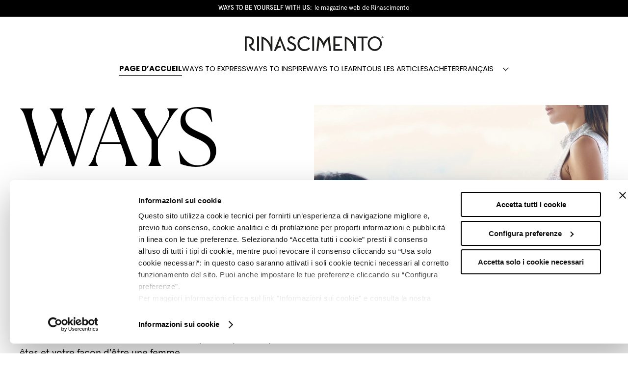

--- FILE ---
content_type: text/html; charset=utf-8
request_url: https://magazine.rinascimento.com/fr-fr
body_size: 28914
content:
<!DOCTYPE html><html lang="fr-fr"><head><meta charSet="utf-8"/><meta name="viewport" content="width=device-width"/><link rel="icon" type="image/x-icon" href="/favicon.png"/><link rel="canonical" href="https://magazine.rinascimento.com/"/><title>Ways to be yourself with us</title><meta name="robots" content="index,follow"/><meta name="description" content="Notre magazine conçu pour vous. Vous trouverez dans Ways des histoires, des conseils, des découvertes, pour exprimer qui vous êtes et votre façon d&#x27;être une femme."/><meta property="og:title" content="Ways to be yourself with us"/><meta property="og:description" content="Notre magazine conçu pour vous. Vous trouverez dans Ways des histoires, des conseils, des découvertes, pour exprimer qui vous êtes et votre façon d&#x27;être une femme."/><meta property="og:url" content="https://magazine.rinascimento.com/"/><meta property="og:image" content="https://images.prismic.io/rinascimento/ecb79509-75dc-4ed9-94b3-3b92154a596a_meta-image.jpg?auto=compress,format"/><meta property="og:image:alt" content="meta image"/><meta property="og:image:width" content="2400"/><meta property="og:image:height" content="1260"/><meta name="next-head-count" content="14"/><link rel="preload" href="/_next/static/media/38a39a0e522baff4-s.p.woff2" as="font" type="font/woff2" crossorigin="anonymous" data-next-font="size-adjust"/><link rel="preload" href="/_next/static/media/8650202be0bdf1fd-s.p.woff2" as="font" type="font/woff2" crossorigin="anonymous" data-next-font="size-adjust"/><link rel="preload" href="/_next/static/media/dd2d7bba8d294a08-s.p.woff2" as="font" type="font/woff2" crossorigin="anonymous" data-next-font="size-adjust"/><link rel="preload" href="/_next/static/media/29738519c5432652-s.p.woff2" as="font" type="font/woff2" crossorigin="anonymous" data-next-font="size-adjust"/><link rel="preload" href="/_next/static/media/1fd81f7740e1d638-s.p.woff2" as="font" type="font/woff2" crossorigin="anonymous" data-next-font="size-adjust"/><link rel="preload" href="/_next/static/media/1ade18888c64b99b-s.p.woff2" as="font" type="font/woff2" crossorigin="anonymous" data-next-font="size-adjust"/><link rel="preload" href="/_next/static/media/016267618a6a7fe2-s.p.woff2" as="font" type="font/woff2" crossorigin="anonymous" data-next-font="size-adjust"/><link rel="preload" href="/_next/static/media/abfd7fae1415de3e-s.p.woff2" as="font" type="font/woff2" crossorigin="anonymous" data-next-font="size-adjust"/><link rel="preload" href="/_next/static/media/e3d7a85032879698-s.p.woff2" as="font" type="font/woff2" crossorigin="anonymous" data-next-font="size-adjust"/><link rel="preload" href="/_next/static/media/7b2fd7ea365bec63-s.p.woff2" as="font" type="font/woff2" crossorigin="anonymous" data-next-font="size-adjust"/><link rel="preload" href="/_next/static/media/7e4ce38d1359b26c-s.p.woff2" as="font" type="font/woff2" crossorigin="anonymous" data-next-font="size-adjust"/><link rel="preload" href="/_next/static/media/b1fc0565ea84b38a-s.p.woff2" as="font" type="font/woff2" crossorigin="anonymous" data-next-font="size-adjust"/><link rel="preload" href="/_next/static/media/cb5118a486a0e3f6-s.p.woff2" as="font" type="font/woff2" crossorigin="anonymous" data-next-font="size-adjust"/><link rel="preload" href="/_next/static/media/ba981b03c1705add-s.p.woff2" as="font" type="font/woff2" crossorigin="anonymous" data-next-font="size-adjust"/><link rel="preload" href="/_next/static/media/2cc74b96cdc9383d-s.p.woff2" as="font" type="font/woff2" crossorigin="anonymous" data-next-font="size-adjust"/><link rel="preload" href="/_next/static/media/cf1f69a0c8aed54d-s.p.woff2" as="font" type="font/woff2" crossorigin="anonymous" data-next-font="size-adjust"/><link rel="preload" href="/_next/static/media/eafabf029ad39a43-s.p.woff2" as="font" type="font/woff2" crossorigin="anonymous" data-next-font="size-adjust"/><link rel="preload" href="/_next/static/media/b957ea75a84b6ea7-s.p.woff2" as="font" type="font/woff2" crossorigin="anonymous" data-next-font="size-adjust"/><link rel="preload" href="/_next/static/css/9a26a15334a4d463.css?dpl=dpl_D3BoCxc5XVPVJzu7p1d8wGiuWkaT" as="style"/><link rel="stylesheet" href="/_next/static/css/9a26a15334a4d463.css?dpl=dpl_D3BoCxc5XVPVJzu7p1d8wGiuWkaT" data-n-g=""/><link rel="preload" href="/_next/static/css/e7f2c32b53a96c4e.css?dpl=dpl_D3BoCxc5XVPVJzu7p1d8wGiuWkaT" as="style"/><link rel="stylesheet" href="/_next/static/css/e7f2c32b53a96c4e.css?dpl=dpl_D3BoCxc5XVPVJzu7p1d8wGiuWkaT" data-n-p=""/><noscript data-n-css=""></noscript><script defer="" nomodule="" src="/_next/static/chunks/polyfills-78c92fac7aa8fdd8.js?dpl=dpl_D3BoCxc5XVPVJzu7p1d8wGiuWkaT"></script><script src="/_next/static/chunks/webpack-6ef43a8d4a395f49.js?dpl=dpl_D3BoCxc5XVPVJzu7p1d8wGiuWkaT" defer=""></script><script src="/_next/static/chunks/framework-2c16ac744b6cdea6.js?dpl=dpl_D3BoCxc5XVPVJzu7p1d8wGiuWkaT" defer=""></script><script src="/_next/static/chunks/main-2cda4cec642fd477.js?dpl=dpl_D3BoCxc5XVPVJzu7p1d8wGiuWkaT" defer=""></script><script src="/_next/static/chunks/pages/_app-af2746a77c93c218.js?dpl=dpl_D3BoCxc5XVPVJzu7p1d8wGiuWkaT" defer=""></script><script src="/_next/static/chunks/94726e6d-425db5882f857076.js?dpl=dpl_D3BoCxc5XVPVJzu7p1d8wGiuWkaT" defer=""></script><script src="/_next/static/chunks/484-42cd9a7bf71fb970.js?dpl=dpl_D3BoCxc5XVPVJzu7p1d8wGiuWkaT" defer=""></script><script src="/_next/static/chunks/472-27783e88d6e2363f.js?dpl=dpl_D3BoCxc5XVPVJzu7p1d8wGiuWkaT" defer=""></script><script src="/_next/static/chunks/546-0314c5f825e56880.js?dpl=dpl_D3BoCxc5XVPVJzu7p1d8wGiuWkaT" defer=""></script><script src="/_next/static/chunks/917-c655d3fa6e15adf5.js?dpl=dpl_D3BoCxc5XVPVJzu7p1d8wGiuWkaT" defer=""></script><script src="/_next/static/chunks/389-cfec4e4a3768b5b6.js?dpl=dpl_D3BoCxc5XVPVJzu7p1d8wGiuWkaT" defer=""></script><script src="/_next/static/chunks/821-49bbe072cb433ed2.js?dpl=dpl_D3BoCxc5XVPVJzu7p1d8wGiuWkaT" defer=""></script><script src="/_next/static/chunks/pages/index-72087d9f8dee92f9.js?dpl=dpl_D3BoCxc5XVPVJzu7p1d8wGiuWkaT" defer=""></script><script src="/_next/static/p_SjVVqJqOi6iDoWwcuDq/_buildManifest.js?dpl=dpl_D3BoCxc5XVPVJzu7p1d8wGiuWkaT" defer=""></script><script src="/_next/static/p_SjVVqJqOi6iDoWwcuDq/_ssgManifest.js?dpl=dpl_D3BoCxc5XVPVJzu7p1d8wGiuWkaT" defer=""></script><style id="__jsx-1435908896">:root{--canela-font:'__canela_bcd222', '__canela_Fallback_bcd222';--apercu-font:'__apercu_3c4f51', '__apercu_Fallback_3c4f51';--poppins-font:'__Poppins_00f08a', '__Poppins_Fallback_00f08a'}</style></head><body><div id="__next"><div class="marquee"><p class=""><strong class="font-semibold">WAYS TO BE YOURSELF WITH US:</strong>  le magazine web de Rinascimento</p></div><header id="header" class="page_header"><div class="header_logo"><a href="https://www.rinascimento.com/fr-fr/"><svg width="283" height="30" viewBox="0 0 283 30" fill="none" xmlns="http://www.w3.org/2000/svg"><path d="M19.6212 29.6316H20.0821V25.6485H19.6212C16.7512 25.6485 13.7549 22.2794 12.6842 19.0944C17.7773 17.1297 18.5505 12.6938 18.5505 10.1842C18.5505 7.27552 17.6509 5.04988 15.7177 3.17728C13.7846 1.31236 10.937 0.330008 7.47968 0.330008H0V29.6316H3.85137V3.98312H7.33098C12.2158 3.98312 14.595 6.01688 14.595 10.1842C14.595 13.7913 12.6768 15.8787 9.05592 16.2241L8.63955 16.2625V16.6922C8.63955 25.2264 16.3349 29.6316 19.6212 29.6316ZM25.0785 29.6623H28.9447V0.337682H25.0785V29.67V29.6623ZM56.1645 29.7007H56.2612V0.337682H52.6329V16.5541C52.2686 15.7559 51.8671 14.9578 51.4358 14.152C48.5585 8.81044 42.6178 2.3254 34.0378 0.337682V1.75748V29.7084H37.7033V5.49501C48.7889 10.7137 52.6106 25.6255 52.6106 29.7084H56.1645V29.7007ZM80.2393 29.6623H84.3063L72.2763 0.038373H71.1834L59.4062 29.6623H63.2725V29.6393H63.3096C64.2093 27.4367 65.7781 22.8473 73.2206 22.8473V19.2479C70.6629 19.2479 68.5216 19.7621 66.7521 20.6293L71.0719 9.41673C71.3023 8.83346 71.5328 8.13507 71.7262 7.51343C71.912 8.13507 72.1351 8.83346 72.3656 9.41673L80.2467 29.67L80.2393 29.6623ZM91.0722 7.1911C91.0722 4.98849 92.5741 3.61473 94.9831 3.61473C97.05 3.61473 98.4998 4.49731 99.6895 6.47736L99.9348 6.88411L103.058 4.88872L102.827 4.48964C101.095 1.5119 98.4627 0 94.9979 0C90.5369 0 87.3026 3.06216 87.3026 7.27552C87.3026 11.4889 89.838 13.6915 93.6373 15.472L95.8307 16.5157C99.4961 18.2118 100.738 19.5932 100.738 22.0107C100.738 24.6278 98.6262 26.3853 95.4961 26.3853C91.615 26.3853 89.9421 24.2671 88.8194 22.2026L88.6038 21.7959L85.3918 23.5687L85.5926 23.9831C86.9234 26.7306 89.7339 30.0077 95.5853 30.0077C100.961 30.0077 104.574 26.7997 104.574 22.0184C104.574 17.8818 102.492 15.2417 97.392 12.9087L95.2061 11.8649C92.0239 10.353 91.1019 9.30929 91.1019 7.19877M111.31 15.0038C111.31 8.43438 115.779 3.66078 121.935 3.66078C125.244 3.66078 128.017 4.96546 129.839 7.34459L132.523 4.7429C130.084 1.64236 126.448 0 121.928 0C113.623 0 107.355 6.44666 107.355 14.9962C107.355 23.5457 113.615 29.9923 121.928 29.9923C126.441 29.9923 130.277 28.2118 132.88 24.9655L130.099 22.4789C128.121 25.0038 125.311 26.3392 121.928 26.3392C115.772 26.3392 111.303 21.5733 111.303 14.9962M137.43 29.6623H141.296V0.337682H137.43V29.67V29.6623ZM172.025 29.693H175.773L172.65 0.28396C171.453 0.28396 164.233 4.87337 160.865 13.3845C157.497 4.86569 150.315 0.299309 149.118 0.299309L145.98 29.6853H149.727L151.675 11.9493L151.802 10.8058C151.913 9.78511 152.062 8.50345 152.211 7.26784C154.999 10.1305 158.954 15.5564 160.813 24.5434H160.917C162.776 15.5564 166.732 10.1228 169.52 7.26784C169.668 8.50345 169.81 9.78511 169.929 10.8058L170.055 11.9493L172.003 29.6853L172.025 29.693ZM180.568 29.5856H198.792V25.9785H184.397V19.8465H193.438V16.2855H184.397V3.93707H198.226V0.337682H180.568V29.5856ZM225.811 29.7084H225.907V0.337682H222.286V16.5541C221.922 15.7559 221.521 14.9578 221.089 14.152C218.212 8.81044 212.271 2.3254 203.691 0.337682V1.75748V29.7084H207.357V5.49501C218.45 10.7137 222.264 25.6255 222.264 29.7084H225.818H225.811ZM241.737 3.99079H250.153V0.38373H229.521V3.98312H237.937V29.5779H241.744V3.98312L241.737 3.99079ZM275.618 14.9424C275.618 21.1819 270.815 26.2471 264.897 26.2471C258.978 26.2471 254.175 21.1896 254.175 14.9424C254.175 8.69532 258.978 3.63776 264.897 3.63776C270.815 3.63776 275.618 8.70299 275.618 14.9424ZM279.321 14.9424C279.321 6.72295 272.867 0.0613968 264.897 0.0613968C256.926 0.0613968 250.48 6.72295 250.48 14.9424C250.48 23.1619 256.934 29.8235 264.897 29.8235C272.86 29.8235 279.321 23.1619 279.321 14.9424ZM280.339 2.24866H280.183V1.39678H280.339C280.704 1.39678 280.882 1.54259 280.882 1.82655C280.882 2.11051 280.696 2.24866 280.339 2.24866ZM281.358 3.16193H281.41V2.8396H281.358C281.128 2.8396 280.912 2.63239 280.845 2.43285C281.09 2.31773 281.232 2.10284 281.232 1.82655C281.232 1.61167 281.15 1.43515 281.001 1.30468C280.852 1.17421 280.629 1.10514 280.354 1.10514H279.849V3.17728H280.183V2.54797H280.354C280.414 2.54797 280.466 2.54797 280.525 2.54029C280.57 2.66308 280.644 2.78588 280.741 2.88565C280.912 3.06984 281.135 3.16961 281.365 3.16961M282.057 2.20261C282.057 3.14658 281.41 3.7452 280.54 3.7452C279.67 3.7452 279.053 3.13891 279.053 2.20261C279.053 1.26631 279.678 0.644666 280.54 0.644666C281.403 0.644666 282.057 1.23561 282.057 2.20261ZM282.451 2.19493C282.451 1.07444 281.596 0.268611 280.54 0.268611C279.484 0.268611 278.652 1.07444 278.652 2.19493C278.652 3.31543 279.507 4.11358 280.54 4.11358C281.574 4.11358 282.451 3.30775 282.451 2.19493Z" fill="#1D1D1B"></path></svg></a></div><div class="header_link_container"><div class="empty_link"></div><div class="header_linklist"><a class="active_link" href="/fr-fr">Page d’accueil</a><a href="/fr-fr/blog/express">ways to express</a><a href="/fr-fr/blog/inspire">ways to inspire</a><a href="/fr-fr/blog/learn">ways to learn</a><a href="/fr-fr/blog">Tous les articles</a><a target="_blank" rel="noreferrer" href="https://www.rinascimento.com/fr-fr/">ACHETER</a></div><div class="dropdown lang_switcher"><div class="dropdown-toggle ">Français<span class="arrow-icon down"><svg width="13" height="8" viewBox="0 0 13 8" fill="none" xmlns="http://www.w3.org/2000/svg"><path d="M0.518081 1.43299L1.43838 0.512695L6.75025 5.82457L12.0621 0.512695L12.9824 1.43299L6.75025 7.66516L0.518081 1.43299Z" fill="#131218"></path></svg></span></div></div></div><div class="menu_btn"><svg width="18" height="12" viewBox="0 0 18 12" fill="none" xmlns="http://www.w3.org/2000/svg"><path d="M0 11.625V10.125H17.5V11.625H0ZM0 6.75V5.25H17.5V6.75H0ZM0 1.875V0.375H17.5V1.875H0Z" fill="#131218"></path></svg></div></header><div class="menu"><div class="close_menu"><svg width="14" height="15" viewBox="0 0 14 15" fill="none" xmlns="http://www.w3.org/2000/svg"><line x1="0.968196" y1="1.40766" x2="13.3426" y2="13.782" stroke="black" stroke-width="1.5"></line><line x1="0.970036" y1="13.7819" x2="13.3444" y2="1.40756" stroke="black" stroke-width="1.5"></line></svg></div><div class="mobile_menu_container"><a class="internal_link" href="/fr-fr">Page d’accueil</a><a class="internal_link" href="/fr-fr/it-it/blog/express">Ways to express</a><a class="internal_link" href="/fr-fr/it-it/blog/inspire">Ways to inspire</a><a class="internal_link" href="/fr-fr/it-it/blog/learn">Ways to learn</a><a class="internal_link" href="/fr-fr/it-it/blog">Tous les articles</a><a rel="noreferrer" href="https://www.rinascimento.com/it-it/store-locator/">Localiser une boutique</a><a rel="noreferrer" href="https://www.rinascimento.com/it-it/info-fidelitycard">Carte de fidélité</a><a target="_blank" rel="noreferrer" href="https://www.rinascimento.com/fr-fr/">ACHETER</a><div class="dropdown lang_switcher"><div class="dropdown-toggle ">Français<span class="arrow-icon down"><svg width="13" height="8" viewBox="0 0 13 8" fill="none" xmlns="http://www.w3.org/2000/svg"><path d="M0.518081 1.43299L1.43838 0.512695L6.75025 5.82457L12.0621 0.512695L12.9824 1.43299L6.75025 7.66516L0.518081 1.43299Z" fill="#131218"></path></svg></span></div></div></div></div><div class="preloader"><div class="preloader_container"><div class="overlay"></div><video class="video_element" width="100%" height="100%" autoplay="" poster="https://images.prismic.io/rinascimento/9f020ecf-e7ec-4490-aced-6e8a94d52afb_Screenshot+2023-05-24+alle+14.42.05.jpg?auto=compress,format" loop="" muted="" playsinline=""><source src="https://rinascimento.cdn.prismic.io/rinascimento/f1d34bf5-e86d-498a-bfc9-6599b373d612_Homepage_3seconds.mp4" type="video/mp4"/></video><div class="preloader_text_container"><svg width="283" height="30" viewBox="0 0 283 30" fill="none" xmlns="http://www.w3.org/2000/svg"><path d="M19.6212 29.6316H20.0821V25.6485H19.6212C16.7512 25.6485 13.7549 22.2794 12.6842 19.0944C17.7773 17.1297 18.5505 12.6938 18.5505 10.1842C18.5505 7.27552 17.6509 5.04988 15.7177 3.17728C13.7846 1.31236 10.937 0.330008 7.47968 0.330008H0V29.6316H3.85137V3.98312H7.33098C12.2158 3.98312 14.595 6.01688 14.595 10.1842C14.595 13.7913 12.6768 15.8787 9.05592 16.2241L8.63955 16.2625V16.6922C8.63955 25.2264 16.3349 29.6316 19.6212 29.6316ZM25.0785 29.6623H28.9447V0.337682H25.0785V29.67V29.6623ZM56.1645 29.7007H56.2612V0.337682H52.6329V16.5541C52.2686 15.7559 51.8671 14.9578 51.4358 14.152C48.5585 8.81044 42.6178 2.3254 34.0378 0.337682V1.75748V29.7084H37.7033V5.49501C48.7889 10.7137 52.6106 25.6255 52.6106 29.7084H56.1645V29.7007ZM80.2393 29.6623H84.3063L72.2763 0.038373H71.1834L59.4062 29.6623H63.2725V29.6393H63.3096C64.2093 27.4367 65.7781 22.8473 73.2206 22.8473V19.2479C70.6629 19.2479 68.5216 19.7621 66.7521 20.6293L71.0719 9.41673C71.3023 8.83346 71.5328 8.13507 71.7262 7.51343C71.912 8.13507 72.1351 8.83346 72.3656 9.41673L80.2467 29.67L80.2393 29.6623ZM91.0722 7.1911C91.0722 4.98849 92.5741 3.61473 94.9831 3.61473C97.05 3.61473 98.4998 4.49731 99.6895 6.47736L99.9348 6.88411L103.058 4.88872L102.827 4.48964C101.095 1.5119 98.4627 0 94.9979 0C90.5369 0 87.3026 3.06216 87.3026 7.27552C87.3026 11.4889 89.838 13.6915 93.6373 15.472L95.8307 16.5157C99.4961 18.2118 100.738 19.5932 100.738 22.0107C100.738 24.6278 98.6262 26.3853 95.4961 26.3853C91.615 26.3853 89.9421 24.2671 88.8194 22.2026L88.6038 21.7959L85.3918 23.5687L85.5926 23.9831C86.9234 26.7306 89.7339 30.0077 95.5853 30.0077C100.961 30.0077 104.574 26.7997 104.574 22.0184C104.574 17.8818 102.492 15.2417 97.392 12.9087L95.2061 11.8649C92.0239 10.353 91.1019 9.30929 91.1019 7.19877M111.31 15.0038C111.31 8.43438 115.779 3.66078 121.935 3.66078C125.244 3.66078 128.017 4.96546 129.839 7.34459L132.523 4.7429C130.084 1.64236 126.448 0 121.928 0C113.623 0 107.355 6.44666 107.355 14.9962C107.355 23.5457 113.615 29.9923 121.928 29.9923C126.441 29.9923 130.277 28.2118 132.88 24.9655L130.099 22.4789C128.121 25.0038 125.311 26.3392 121.928 26.3392C115.772 26.3392 111.303 21.5733 111.303 14.9962M137.43 29.6623H141.296V0.337682H137.43V29.67V29.6623ZM172.025 29.693H175.773L172.65 0.28396C171.453 0.28396 164.233 4.87337 160.865 13.3845C157.497 4.86569 150.315 0.299309 149.118 0.299309L145.98 29.6853H149.727L151.675 11.9493L151.802 10.8058C151.913 9.78511 152.062 8.50345 152.211 7.26784C154.999 10.1305 158.954 15.5564 160.813 24.5434H160.917C162.776 15.5564 166.732 10.1228 169.52 7.26784C169.668 8.50345 169.81 9.78511 169.929 10.8058L170.055 11.9493L172.003 29.6853L172.025 29.693ZM180.568 29.5856H198.792V25.9785H184.397V19.8465H193.438V16.2855H184.397V3.93707H198.226V0.337682H180.568V29.5856ZM225.811 29.7084H225.907V0.337682H222.286V16.5541C221.922 15.7559 221.521 14.9578 221.089 14.152C218.212 8.81044 212.271 2.3254 203.691 0.337682V1.75748V29.7084H207.357V5.49501C218.45 10.7137 222.264 25.6255 222.264 29.7084H225.818H225.811ZM241.737 3.99079H250.153V0.38373H229.521V3.98312H237.937V29.5779H241.744V3.98312L241.737 3.99079ZM275.618 14.9424C275.618 21.1819 270.815 26.2471 264.897 26.2471C258.978 26.2471 254.175 21.1896 254.175 14.9424C254.175 8.69532 258.978 3.63776 264.897 3.63776C270.815 3.63776 275.618 8.70299 275.618 14.9424ZM279.321 14.9424C279.321 6.72295 272.867 0.0613968 264.897 0.0613968C256.926 0.0613968 250.48 6.72295 250.48 14.9424C250.48 23.1619 256.934 29.8235 264.897 29.8235C272.86 29.8235 279.321 23.1619 279.321 14.9424ZM280.339 2.24866H280.183V1.39678H280.339C280.704 1.39678 280.882 1.54259 280.882 1.82655C280.882 2.11051 280.696 2.24866 280.339 2.24866ZM281.358 3.16193H281.41V2.8396H281.358C281.128 2.8396 280.912 2.63239 280.845 2.43285C281.09 2.31773 281.232 2.10284 281.232 1.82655C281.232 1.61167 281.15 1.43515 281.001 1.30468C280.852 1.17421 280.629 1.10514 280.354 1.10514H279.849V3.17728H280.183V2.54797H280.354C280.414 2.54797 280.466 2.54797 280.525 2.54029C280.57 2.66308 280.644 2.78588 280.741 2.88565C280.912 3.06984 281.135 3.16961 281.365 3.16961M282.057 2.20261C282.057 3.14658 281.41 3.7452 280.54 3.7452C279.67 3.7452 279.053 3.13891 279.053 2.20261C279.053 1.26631 279.678 0.644666 280.54 0.644666C281.403 0.644666 282.057 1.23561 282.057 2.20261ZM282.451 2.19493C282.451 1.07444 281.596 0.268611 280.54 0.268611C279.484 0.268611 278.652 1.07444 278.652 2.19493C278.652 3.31543 279.507 4.11358 280.54 4.11358C281.574 4.11358 282.451 3.30775 282.451 2.19493Z" fill="white"></path></svg><h1>WAYS TO BE</h1><h3>yourself with us</h3></div></div></div><main><section class="section_HeroHome"><div class="hero_text"><div class="hero_title"><h1 class="heading_h1">ways</h1><h1 class="heading_h1">to be</h1><div class="text_animation"><h3>yourself with us</h3></div></div><div class="hero_description"><p class="">Notre magazine conçu pour vous. Vous trouverez dans Ways des histoires, des conseils, des découvertes, pour exprimer qui vous êtes et votre façon d&#x27;être une femme.</p></div></div><div class="hero_image"><div class="article_card"><a href="/fr-fr/blog/collection-printemps-ete-2026-rinascimento"><div style="background-image:url(https://images.prismic.io/rinascimento/aXNg0QIvOtkhB3OI_SHOT_24_251119_RINASCIMENTO_416.jpg?auto=format,compress?blur=300&amp;w=2);background-position:top;background-size:cover;background-repeat:no-repeat" class="image_container aspect-3-4"><img alt="Two women in elegant dresses are posed by a large window with a cloudy sky behind them. One sits gazing forward; the other stands in profile." loading="lazy" width="1000" height="1000" decoding="async" data-nimg="1" style="color:transparent" sizes="(max-width: 768px) 100vw, (max-width: 1200px) 50vw" srcSet="https://images.prismic.io/rinascimento/aXNg0QIvOtkhB3OI_SHOT_24_251119_RINASCIMENTO_416.jpg?auto=format%2Ccompress&amp;ar=3%3A4&amp;fit=crop&amp;crop=faces&amp;w=384 384w, https://images.prismic.io/rinascimento/aXNg0QIvOtkhB3OI_SHOT_24_251119_RINASCIMENTO_416.jpg?auto=format%2Ccompress&amp;ar=3%3A4&amp;fit=crop&amp;crop=faces&amp;w=640 640w, https://images.prismic.io/rinascimento/aXNg0QIvOtkhB3OI_SHOT_24_251119_RINASCIMENTO_416.jpg?auto=format%2Ccompress&amp;ar=3%3A4&amp;fit=crop&amp;crop=faces&amp;w=750 750w, https://images.prismic.io/rinascimento/aXNg0QIvOtkhB3OI_SHOT_24_251119_RINASCIMENTO_416.jpg?auto=format%2Ccompress&amp;ar=3%3A4&amp;fit=crop&amp;crop=faces&amp;w=828 828w, https://images.prismic.io/rinascimento/aXNg0QIvOtkhB3OI_SHOT_24_251119_RINASCIMENTO_416.jpg?auto=format%2Ccompress&amp;ar=3%3A4&amp;fit=crop&amp;crop=faces&amp;w=1080 1080w, https://images.prismic.io/rinascimento/aXNg0QIvOtkhB3OI_SHOT_24_251119_RINASCIMENTO_416.jpg?auto=format%2Ccompress&amp;ar=3%3A4&amp;fit=crop&amp;crop=faces&amp;w=1200 1200w, https://images.prismic.io/rinascimento/aXNg0QIvOtkhB3OI_SHOT_24_251119_RINASCIMENTO_416.jpg?auto=format%2Ccompress&amp;ar=3%3A4&amp;fit=crop&amp;crop=faces&amp;w=1920 1920w, https://images.prismic.io/rinascimento/aXNg0QIvOtkhB3OI_SHOT_24_251119_RINASCIMENTO_416.jpg?auto=format%2Ccompress&amp;ar=3%3A4&amp;fit=crop&amp;crop=faces&amp;w=2048 2048w, https://images.prismic.io/rinascimento/aXNg0QIvOtkhB3OI_SHOT_24_251119_RINASCIMENTO_416.jpg?auto=format%2Ccompress&amp;ar=3%3A4&amp;fit=crop&amp;crop=faces&amp;w=3840 3840w" src="https://images.prismic.io/rinascimento/aXNg0QIvOtkhB3OI_SHOT_24_251119_RINASCIMENTO_416.jpg?auto=format%2Ccompress&amp;ar=3%3A4&amp;fit=crop&amp;crop=faces&amp;w=3840"/></div><div class="article_info"><div class="article_title"><h1 class="heading_h1">La nouvelle campagne Rinascimento Printemps-Été &#x27;26</h1></div><div class="article_excerpt"><h3 class="heading_h3">Le nouveau glamour entre luxe et légèreté</h3></div></div></a></div></div><div class="scroll_down scroll_hero"><svg width="12" height="19" viewBox="0 0 12 19" fill="none" xmlns="http://www.w3.org/2000/svg"><path d="M5.37346 17.0007L5.37346 0.628212C5.37346 0.281089 5.65455 -4.26332e-08 6.00167 -2.746e-08C6.34879 -1.22868e-08 6.62988 0.281089 6.62988 0.628212L6.62988 17.0007C6.62988 17.3478 6.34879 17.6289 6.00167 17.6289C5.65455 17.6289 5.37346 17.3478 5.37346 17.0004L5.37346 17.0007Z" fill="white"></path><path d="M0.473855 12.3622C0.473855 12.1766 0.555673 11.9931 0.712284 11.8692C0.984606 11.6539 1.37965 11.7 1.59501 11.9724L3.14071 13.9269L5.94254 17.0665L10.4225 11.8804C10.6495 11.6177 11.0463 11.5888 11.3087 11.8155C11.5714 12.0425 11.5997 12.4399 11.3736 12.7017L6.42615 18.4285C6.3081 18.5655 6.13658 18.6447 5.95542 18.6461C5.77455 18.6473 5.60187 18.5711 5.48178 18.4363L2.17915 14.7343L0.609222 12.7517C0.518054 12.636 0.473937 12.4981 0.473937 12.3623L0.473855 12.3622Z" fill="white"></path></svg><span>SCROLL DOWN</span></div></section><section class="section_HeroLinks"><div class="section_heading"><h1 class="heading_h1">WAYS TO</h1></div><div class="hero_link_list"><div class="link_container"><a href="/fr-fr/blog/express"><h3>EXPRESS</h3></a><div class="hover-content hover_0"><video class="hover_video_element" width="100%" height="100%" autoplay="" loop="" muted="" playsinline=""><source src="https://rinascimento.cdn.prismic.io/rinascimento/090c7eda-3800-4c87-9bfd-f22d7ae84e1b_Express_cut.mp4" type="video/mp4"/></video></div></div><div class="link_container"><a href="/fr-fr/blog/inspire"><h3>INSPIRE</h3></a><div class="hover-content hover_1"><video class="hover_video_element" width="100%" height="100%" autoplay="" loop="" muted="" playsinline=""><source src="https://rinascimento.cdn.prismic.io/rinascimento/58deba1c-fa0b-4443-965e-6e659bb95f7f_Inspire_cut.mp4" type="video/mp4"/></video></div></div><div class="link_container"><a href="/fr-fr/blog/learn"><h3>LEARN</h3></a><div class="hover-content hover_2"><video class="hover_video_element" width="100%" height="100%" autoplay="" loop="" muted="" playsinline=""><source src="https://rinascimento.cdn.prismic.io/rinascimento/3912f772-2002-494b-81c2-721c95782f5f_Learn_cut.mp4" type="video/mp4"/></video></div></div></div></section><section class="section_mobile_banner"><div class="video_banner_container"><div class="overlay"></div><video class="video_banner_element" width="100%" height="100%" autoplay="" poster="https://images.prismic.io/rinascimento/321ec34a-cbdd-45ac-aafc-cc051b5b96a6_pexels-anna-shvets-4672553+3.jpg?auto=compress,format" loop="" muted="" playsinline=""><source src="https://rinascimento.cdn.prismic.io/rinascimento/090c7eda-3800-4c87-9bfd-f22d7ae84e1b_Express_cut.mp4" type="video/mp4"/></video></div><div class="video_banner_text"><h5>WAYS TO</h5><h1 class="heading_h1">EXPRESS</h1><div class="banner_link"><a href="/fr-fr/blog/express">Tous les articles</a></div></div></section><div class="section_ArticleRow"><header class="article_row__header"><div class="text_animation"><h1 class="heading_h1">WAYS TO EXPRESS: POUR VOUS EXPRIMER</h1></div></header><div class="fadeIn_stagger"><div class="article_row_container"><div class="article_card"><a href="/fr-fr/blog/rinascimento-collection-glamour-ete-2025"><div style="background-image:url(https://images.prismic.io/rinascimento/aCSpGydWJ-7kSGqO_R305.jpg?auto=format,compress?blur=300&amp;w=2);background-position:top;background-size:cover;background-repeat:no-repeat" class="image_container aspect-1-1"><img alt="Two women stand confidently outdoors under a clear blue sky. One wears a white belted romper, and the other a white dress with gold accents. Trees are in the background." loading="lazy" width="1000" height="1000" decoding="async" data-nimg="1" style="color:transparent" sizes="(max-width: 768px) 100vw, (max-width: 1200px) 50vw" srcSet="https://images.prismic.io/rinascimento/aCSpGydWJ-7kSGqO_R305.jpg?auto=format%2Ccompress&amp;ar=1%3A1&amp;fit=crop&amp;crop=faces&amp;w=384 384w, https://images.prismic.io/rinascimento/aCSpGydWJ-7kSGqO_R305.jpg?auto=format%2Ccompress&amp;ar=1%3A1&amp;fit=crop&amp;crop=faces&amp;w=640 640w, https://images.prismic.io/rinascimento/aCSpGydWJ-7kSGqO_R305.jpg?auto=format%2Ccompress&amp;ar=1%3A1&amp;fit=crop&amp;crop=faces&amp;w=750 750w, https://images.prismic.io/rinascimento/aCSpGydWJ-7kSGqO_R305.jpg?auto=format%2Ccompress&amp;ar=1%3A1&amp;fit=crop&amp;crop=faces&amp;w=828 828w, https://images.prismic.io/rinascimento/aCSpGydWJ-7kSGqO_R305.jpg?auto=format%2Ccompress&amp;ar=1%3A1&amp;fit=crop&amp;crop=faces&amp;w=1080 1080w, https://images.prismic.io/rinascimento/aCSpGydWJ-7kSGqO_R305.jpg?auto=format%2Ccompress&amp;ar=1%3A1&amp;fit=crop&amp;crop=faces&amp;w=1200 1200w, https://images.prismic.io/rinascimento/aCSpGydWJ-7kSGqO_R305.jpg?auto=format%2Ccompress&amp;ar=1%3A1&amp;fit=crop&amp;crop=faces&amp;w=1920 1920w, https://images.prismic.io/rinascimento/aCSpGydWJ-7kSGqO_R305.jpg?auto=format%2Ccompress&amp;ar=1%3A1&amp;fit=crop&amp;crop=faces&amp;w=2048 2048w, https://images.prismic.io/rinascimento/aCSpGydWJ-7kSGqO_R305.jpg?auto=format%2Ccompress&amp;ar=1%3A1&amp;fit=crop&amp;crop=faces&amp;w=3840 3840w" src="https://images.prismic.io/rinascimento/aCSpGydWJ-7kSGqO_R305.jpg?auto=format%2Ccompress&amp;ar=1%3A1&amp;fit=crop&amp;crop=faces&amp;w=3840"/></div><div class="article_info"><div class="article_title"><h1 class="heading_h1">Glamour à l’italienne :</h1></div><div class="article_excerpt"><h3 class="heading_h3">L’histoire de notre nouvelle collection pour l’été</h3></div></div></a></div><div class="article_card"><a href="/fr-fr/blog/giorgia-palmas-pour-rinascimento-printemps-ete-2025"><div style="background-image:url(https://images.prismic.io/rinascimento/aBDDT_IqRLdaBtOt_GPalmas_IMG_0742x.jpg?auto=format,compress?blur=300&amp;w=2);background-position:top;background-size:cover;background-repeat:no-repeat" class="image_container aspect-1-1"><img alt="Giorgia Palmas in a brown dress stands in a lush, green courtyard. " loading="lazy" width="1000" height="1000" decoding="async" data-nimg="1" style="color:transparent" sizes="(max-width: 768px) 100vw, (max-width: 1200px) 50vw" srcSet="https://images.prismic.io/rinascimento/aBDDT_IqRLdaBtOt_GPalmas_IMG_0742x.jpg?auto=format%2Ccompress&amp;ar=1%3A1&amp;fit=crop&amp;crop=faces&amp;w=384 384w, https://images.prismic.io/rinascimento/aBDDT_IqRLdaBtOt_GPalmas_IMG_0742x.jpg?auto=format%2Ccompress&amp;ar=1%3A1&amp;fit=crop&amp;crop=faces&amp;w=640 640w, https://images.prismic.io/rinascimento/aBDDT_IqRLdaBtOt_GPalmas_IMG_0742x.jpg?auto=format%2Ccompress&amp;ar=1%3A1&amp;fit=crop&amp;crop=faces&amp;w=750 750w, https://images.prismic.io/rinascimento/aBDDT_IqRLdaBtOt_GPalmas_IMG_0742x.jpg?auto=format%2Ccompress&amp;ar=1%3A1&amp;fit=crop&amp;crop=faces&amp;w=828 828w, https://images.prismic.io/rinascimento/aBDDT_IqRLdaBtOt_GPalmas_IMG_0742x.jpg?auto=format%2Ccompress&amp;ar=1%3A1&amp;fit=crop&amp;crop=faces&amp;w=1080 1080w, https://images.prismic.io/rinascimento/aBDDT_IqRLdaBtOt_GPalmas_IMG_0742x.jpg?auto=format%2Ccompress&amp;ar=1%3A1&amp;fit=crop&amp;crop=faces&amp;w=1200 1200w, https://images.prismic.io/rinascimento/aBDDT_IqRLdaBtOt_GPalmas_IMG_0742x.jpg?auto=format%2Ccompress&amp;ar=1%3A1&amp;fit=crop&amp;crop=faces&amp;w=1920 1920w, https://images.prismic.io/rinascimento/aBDDT_IqRLdaBtOt_GPalmas_IMG_0742x.jpg?auto=format%2Ccompress&amp;ar=1%3A1&amp;fit=crop&amp;crop=faces&amp;w=2048 2048w, https://images.prismic.io/rinascimento/aBDDT_IqRLdaBtOt_GPalmas_IMG_0742x.jpg?auto=format%2Ccompress&amp;ar=1%3A1&amp;fit=crop&amp;crop=faces&amp;w=3840 3840w" src="https://images.prismic.io/rinascimento/aBDDT_IqRLdaBtOt_GPalmas_IMG_0742x.jpg?auto=format%2Ccompress&amp;ar=1%3A1&amp;fit=crop&amp;crop=faces&amp;w=3840"/></div><div class="article_info"><div class="article_title"><h1 class="heading_h1">Giorgia Palmas x Rinascimento:</h1></div><div class="article_excerpt"><h3 class="heading_h3"><strong class="font-semibold">Les nouveaux codes de l’élégance</strong></h3></div></div></a></div><div class="article_card"><a href="/fr-fr/blog/giorgia-palmas-printemps-ete-2025"><div style="background-image:url(https://images.prismic.io/rinascimento/aAdSjFvg_A-GMtug_GPalmas_IMG_0769.jpg?auto=format,compress?blur=300&amp;w=2);background-position:top;background-size:cover;background-repeat:no-repeat" class="image_container aspect-1-1"><img alt="A woman poses gracefully in a light pink satin dress, surrounded by vibrant greenery and blooming red flowers." loading="lazy" width="1000" height="1000" decoding="async" data-nimg="1" style="color:transparent" sizes="(max-width: 768px) 100vw, (max-width: 1200px) 50vw" srcSet="https://images.prismic.io/rinascimento/aAdSjFvg_A-GMtug_GPalmas_IMG_0769.jpg?auto=format%2Ccompress&amp;ar=1%3A1&amp;fit=crop&amp;crop=faces&amp;w=384 384w, https://images.prismic.io/rinascimento/aAdSjFvg_A-GMtug_GPalmas_IMG_0769.jpg?auto=format%2Ccompress&amp;ar=1%3A1&amp;fit=crop&amp;crop=faces&amp;w=640 640w, https://images.prismic.io/rinascimento/aAdSjFvg_A-GMtug_GPalmas_IMG_0769.jpg?auto=format%2Ccompress&amp;ar=1%3A1&amp;fit=crop&amp;crop=faces&amp;w=750 750w, https://images.prismic.io/rinascimento/aAdSjFvg_A-GMtug_GPalmas_IMG_0769.jpg?auto=format%2Ccompress&amp;ar=1%3A1&amp;fit=crop&amp;crop=faces&amp;w=828 828w, https://images.prismic.io/rinascimento/aAdSjFvg_A-GMtug_GPalmas_IMG_0769.jpg?auto=format%2Ccompress&amp;ar=1%3A1&amp;fit=crop&amp;crop=faces&amp;w=1080 1080w, https://images.prismic.io/rinascimento/aAdSjFvg_A-GMtug_GPalmas_IMG_0769.jpg?auto=format%2Ccompress&amp;ar=1%3A1&amp;fit=crop&amp;crop=faces&amp;w=1200 1200w, https://images.prismic.io/rinascimento/aAdSjFvg_A-GMtug_GPalmas_IMG_0769.jpg?auto=format%2Ccompress&amp;ar=1%3A1&amp;fit=crop&amp;crop=faces&amp;w=1920 1920w, https://images.prismic.io/rinascimento/aAdSjFvg_A-GMtug_GPalmas_IMG_0769.jpg?auto=format%2Ccompress&amp;ar=1%3A1&amp;fit=crop&amp;crop=faces&amp;w=2048 2048w, https://images.prismic.io/rinascimento/aAdSjFvg_A-GMtug_GPalmas_IMG_0769.jpg?auto=format%2Ccompress&amp;ar=1%3A1&amp;fit=crop&amp;crop=faces&amp;w=3840 3840w" src="https://images.prismic.io/rinascimento/aAdSjFvg_A-GMtug_GPalmas_IMG_0769.jpg?auto=format%2Ccompress&amp;ar=1%3A1&amp;fit=crop&amp;crop=faces&amp;w=3840"/></div><div class="article_info"><div class="article_title"><h1 class="heading_h1">Giorgia Palmas pour Rinascimento :</h1></div><div class="article_excerpt"><h3 class="heading_h3">Le nouvel éditorial I Printemps Ete ‘25</h3></div></div></a></div></div></div><div class="article_row_footer"><a href="/fr-fr/blog/express">Autres articles</a></div></div><section class="section_slideshow"><div class="swiper"><div class="swiper-wrapper"><div class="swiper-slide"><div class="single_quote"><div class="single_quote_container"><h3 class="heading_h3">«Goût, raffinement, design, élégance, beauté. Quand on parle du <em>made in Italy</em>, c’est bien plus qu’un style que l’on décrit.»</h3><span></span></div></div></div><div class="swiper-slide"><div class="single_quote"><div class="single_quote_container"><h3 class="heading_h3">«Porter ce qui me fait du bien est une forme de liberté, cela met en action mon courage et m&#x27;aide à relever les défis.»</h3><span></span></div></div></div><div class="swiper-slide"><div class="single_quote"><div class="single_quote_container"><h3 class="heading_h3">«Il y a toujours eu une constante dans mon style : le choix de vêtements polyvalents. Mélanger les inspirations, les tissus et les couleurs est ma façon de me réinventer en permanence.»</h3><span></span></div></div></div></div></div></section><section class="section_mobile_banner"><div class="video_banner_container"><div class="overlay"></div><video class="video_banner_element" width="100%" height="100%" autoplay="" poster="https://images.prismic.io/rinascimento/73b79189-9d3f-4018-ba05-87b3e21de723_pexels-anna-shvets-4672553+7.jpg?auto=compress,format" loop="" muted="" playsinline=""><source src="https://rinascimento.cdn.prismic.io/rinascimento/58deba1c-fa0b-4443-965e-6e659bb95f7f_Inspire_cut.mp4" type="video/mp4"/></video></div><div class="video_banner_text"><h5>WAYS TO</h5><h1 class="heading_h1">INSPIRE</h1><div class="banner_link"><a href="/fr-fr/blog/inspire">Tous les articles</a></div></div></section><div class="section_ArticleRow"><header class="article_row__header"><div class="text_animation"><h1 class="heading_h1">WAYS TO INSPIRE: POUR INSPIRER ET ÊTRE INSPIRÉE</h1></div></header><div class="fadeIn_stagger"><div class="article_row_container"><div class="article_card"><a href="/fr-fr/blog/tenue-dinvite-evenement-special-ceremonie-2025"><div style="background-image:url(https://images.prismic.io/rinascimento/Z_zj_evxEdbNPAD5_R207.jpg?auto=format,compress?blur=300&amp;w=2);background-position:top;background-size:cover;background-repeat:no-repeat" class="image_container aspect-16-9"><img alt="A stylish woman in a pink floral dress and beige blazer stands confidently in a lush outdoor setting with greenery surrounding her." loading="lazy" width="1000" height="1000" decoding="async" data-nimg="1" style="color:transparent" sizes="(max-width: 768px) 100vw, (max-width: 1200px) 50vw" srcSet="https://images.prismic.io/rinascimento/Z_zj_evxEdbNPAD5_R207.jpg?auto=format%2Ccompress&amp;ar=16%3A9&amp;fit=crop&amp;crop=faces&amp;w=384 384w, https://images.prismic.io/rinascimento/Z_zj_evxEdbNPAD5_R207.jpg?auto=format%2Ccompress&amp;ar=16%3A9&amp;fit=crop&amp;crop=faces&amp;w=640 640w, https://images.prismic.io/rinascimento/Z_zj_evxEdbNPAD5_R207.jpg?auto=format%2Ccompress&amp;ar=16%3A9&amp;fit=crop&amp;crop=faces&amp;w=750 750w, https://images.prismic.io/rinascimento/Z_zj_evxEdbNPAD5_R207.jpg?auto=format%2Ccompress&amp;ar=16%3A9&amp;fit=crop&amp;crop=faces&amp;w=828 828w, https://images.prismic.io/rinascimento/Z_zj_evxEdbNPAD5_R207.jpg?auto=format%2Ccompress&amp;ar=16%3A9&amp;fit=crop&amp;crop=faces&amp;w=1080 1080w, https://images.prismic.io/rinascimento/Z_zj_evxEdbNPAD5_R207.jpg?auto=format%2Ccompress&amp;ar=16%3A9&amp;fit=crop&amp;crop=faces&amp;w=1200 1200w, https://images.prismic.io/rinascimento/Z_zj_evxEdbNPAD5_R207.jpg?auto=format%2Ccompress&amp;ar=16%3A9&amp;fit=crop&amp;crop=faces&amp;w=1920 1920w, https://images.prismic.io/rinascimento/Z_zj_evxEdbNPAD5_R207.jpg?auto=format%2Ccompress&amp;ar=16%3A9&amp;fit=crop&amp;crop=faces&amp;w=2048 2048w, https://images.prismic.io/rinascimento/Z_zj_evxEdbNPAD5_R207.jpg?auto=format%2Ccompress&amp;ar=16%3A9&amp;fit=crop&amp;crop=faces&amp;w=3840 3840w" src="https://images.prismic.io/rinascimento/Z_zj_evxEdbNPAD5_R207.jpg?auto=format%2Ccompress&amp;ar=16%3A9&amp;fit=crop&amp;crop=faces&amp;w=3840"/></div><div class="article_info"><div class="article_title"><h1 class="heading_h1">L&#x27;invitée parfaite existe (et elle est déjà prête à briller)</h1></div><div class="article_excerpt"><h3 class="heading_h3"><strong class="font-semibold">Style, caractère et possibilités infinies pour n’importe quel événement spécial.</strong></h3></div></div></a></div></div></div><div class="article_row_footer"><a href="/fr-fr/blog/inspire">Autres articles</a></div></div><section class="section_mobile_banner"><div class="video_banner_container"><div class="overlay"></div><video class="video_banner_element" width="100%" height="100%" autoplay="" poster="https://images.prismic.io/rinascimento/a01caf5f-4a53-4f64-8d2f-8aa9e9f1533d_Learn.jpeg?auto=compress,format&amp;rect=1209,0,765,1506&amp;w=374&amp;h=736" loop="" muted="" playsinline=""><source src="https://rinascimento.cdn.prismic.io/rinascimento/3912f772-2002-494b-81c2-721c95782f5f_Learn_cut.mp4" type="video/mp4"/></video></div><div class="video_banner_text"><h5>WAYS TO</h5><h1 class="heading_h1">LEARN</h1><div class="banner_link"><a href="/fr-fr/blog/learn">Tous les articles</a></div></div></section><div class="section_ArticleRow"><header class="article_row__header"><div class="text_animation"><h1 class="heading_h1">WAYS TO LEARN: POUR APPRENDRE ENSEMBLE</h1></div></header><div class="fadeIn_stagger"><div class="article_row_container"><div class="article_card"><a href="/fr-fr/blog/semaine-du-design-de-milan--la-ville-accueille-lexcellence-du-design-et-de-lart"><div style="background-image:url(https://images.prismic.io/rinascimento/aAEFX-vxEdbNPMhw_iStock-1940788444.jpg?auto=format,compress?blur=300&amp;w=2);background-position:top;background-size:cover;background-repeat:no-repeat" class="image_container aspect-1-1"><img alt="Milano design week" loading="lazy" width="1000" height="1000" decoding="async" data-nimg="1" style="color:transparent" sizes="(max-width: 768px) 100vw, (max-width: 1200px) 50vw" srcSet="https://images.prismic.io/rinascimento/aAEFX-vxEdbNPMhw_iStock-1940788444.jpg?auto=format%2Ccompress&amp;ar=1%3A1&amp;fit=crop&amp;crop=faces&amp;w=384 384w, https://images.prismic.io/rinascimento/aAEFX-vxEdbNPMhw_iStock-1940788444.jpg?auto=format%2Ccompress&amp;ar=1%3A1&amp;fit=crop&amp;crop=faces&amp;w=640 640w, https://images.prismic.io/rinascimento/aAEFX-vxEdbNPMhw_iStock-1940788444.jpg?auto=format%2Ccompress&amp;ar=1%3A1&amp;fit=crop&amp;crop=faces&amp;w=750 750w, https://images.prismic.io/rinascimento/aAEFX-vxEdbNPMhw_iStock-1940788444.jpg?auto=format%2Ccompress&amp;ar=1%3A1&amp;fit=crop&amp;crop=faces&amp;w=828 828w, https://images.prismic.io/rinascimento/aAEFX-vxEdbNPMhw_iStock-1940788444.jpg?auto=format%2Ccompress&amp;ar=1%3A1&amp;fit=crop&amp;crop=faces&amp;w=1080 1080w, https://images.prismic.io/rinascimento/aAEFX-vxEdbNPMhw_iStock-1940788444.jpg?auto=format%2Ccompress&amp;ar=1%3A1&amp;fit=crop&amp;crop=faces&amp;w=1200 1200w, https://images.prismic.io/rinascimento/aAEFX-vxEdbNPMhw_iStock-1940788444.jpg?auto=format%2Ccompress&amp;ar=1%3A1&amp;fit=crop&amp;crop=faces&amp;w=1920 1920w, https://images.prismic.io/rinascimento/aAEFX-vxEdbNPMhw_iStock-1940788444.jpg?auto=format%2Ccompress&amp;ar=1%3A1&amp;fit=crop&amp;crop=faces&amp;w=2048 2048w, https://images.prismic.io/rinascimento/aAEFX-vxEdbNPMhw_iStock-1940788444.jpg?auto=format%2Ccompress&amp;ar=1%3A1&amp;fit=crop&amp;crop=faces&amp;w=3840 3840w" src="https://images.prismic.io/rinascimento/aAEFX-vxEdbNPMhw_iStock-1940788444.jpg?auto=format%2Ccompress&amp;ar=1%3A1&amp;fit=crop&amp;crop=faces&amp;w=3840"/></div><div class="article_info"><div class="article_title"><h1 class="heading_h1">Semaine du Design de Milan : la ville accueille l&#x27;excellence du design et de l&#x27;art</h1></div><div class="article_excerpt"><h3 class="heading_h3">Depuis 64 ans, les rues de Milan vous invitent à un voyage entre beauté, durabilité et créativité</h3></div></div></a></div><div class="article_card"><a href="/fr-fr/blog/le-selfie-parfait-existe-t-il-"><div style="background-image:url(https://images.prismic.io/rinascimento/Z-pfv3dAxsiBwHAc_iStock-1359819589.jpg?auto=format,compress?blur=300&amp;w=2);background-position:top;background-size:cover;background-repeat:no-repeat" class="image_container aspect-1-1"><img alt="Selfie ragazza" loading="lazy" width="1000" height="1000" decoding="async" data-nimg="1" style="color:transparent" sizes="(max-width: 768px) 100vw, (max-width: 1200px) 50vw" srcSet="https://images.prismic.io/rinascimento/Z-pfv3dAxsiBwHAc_iStock-1359819589.jpg?auto=format%2Ccompress&amp;ar=1%3A1&amp;fit=crop&amp;crop=faces&amp;w=384 384w, https://images.prismic.io/rinascimento/Z-pfv3dAxsiBwHAc_iStock-1359819589.jpg?auto=format%2Ccompress&amp;ar=1%3A1&amp;fit=crop&amp;crop=faces&amp;w=640 640w, https://images.prismic.io/rinascimento/Z-pfv3dAxsiBwHAc_iStock-1359819589.jpg?auto=format%2Ccompress&amp;ar=1%3A1&amp;fit=crop&amp;crop=faces&amp;w=750 750w, https://images.prismic.io/rinascimento/Z-pfv3dAxsiBwHAc_iStock-1359819589.jpg?auto=format%2Ccompress&amp;ar=1%3A1&amp;fit=crop&amp;crop=faces&amp;w=828 828w, https://images.prismic.io/rinascimento/Z-pfv3dAxsiBwHAc_iStock-1359819589.jpg?auto=format%2Ccompress&amp;ar=1%3A1&amp;fit=crop&amp;crop=faces&amp;w=1080 1080w, https://images.prismic.io/rinascimento/Z-pfv3dAxsiBwHAc_iStock-1359819589.jpg?auto=format%2Ccompress&amp;ar=1%3A1&amp;fit=crop&amp;crop=faces&amp;w=1200 1200w, https://images.prismic.io/rinascimento/Z-pfv3dAxsiBwHAc_iStock-1359819589.jpg?auto=format%2Ccompress&amp;ar=1%3A1&amp;fit=crop&amp;crop=faces&amp;w=1920 1920w, https://images.prismic.io/rinascimento/Z-pfv3dAxsiBwHAc_iStock-1359819589.jpg?auto=format%2Ccompress&amp;ar=1%3A1&amp;fit=crop&amp;crop=faces&amp;w=2048 2048w, https://images.prismic.io/rinascimento/Z-pfv3dAxsiBwHAc_iStock-1359819589.jpg?auto=format%2Ccompress&amp;ar=1%3A1&amp;fit=crop&amp;crop=faces&amp;w=3840 3840w" src="https://images.prismic.io/rinascimento/Z-pfv3dAxsiBwHAc_iStock-1359819589.jpg?auto=format%2Ccompress&amp;ar=1%3A1&amp;fit=crop&amp;crop=faces&amp;w=3840"/></div><div class="article_info"><div class="article_title"><h1 class="heading_h1"><strong class="font-semibold">Le selfie parfait existe-t-il ?</strong></h1></div><div class="article_excerpt"><h3 class="heading_h3">Outre la routine skincare, notre visage peut également être mis en valeur par ce que nous portons </h3></div></div></a></div></div></div><div class="article_row_footer"><a href="/fr-fr/blog/learn">Autres articles</a></div></div></main><div class="popup_localizzazione"><div class="popup_container"><div class="popup_close"><svg width="16" height="15" viewBox="0 0 16 15" fill="none" xmlns="http://www.w3.org/2000/svg"><line x1="0.6641" y1="0.475548" x2="14.3513" y2="14.1627" stroke="black"></line><line x1="1.1318" y1="14.1626" x2="14.819" y2="0.475372" stroke="black"></line></svg></div><h5>D’où venez-vous ?</h5><div class="popup_select"><style data-emotion="css b62m3t-container">.css-b62m3t-container{position:relative;box-sizing:border-box;}</style><div class="custom-select css-b62m3t-container"><style data-emotion="css 7pg0cj-a11yText">.css-7pg0cj-a11yText{z-index:9999;border:0;clip:rect(1px, 1px, 1px, 1px);height:1px;width:1px;position:absolute;overflow:hidden;padding:0;white-space:nowrap;}</style><span id="react-select-240-live-region" class="css-7pg0cj-a11yText"></span><span aria-live="polite" aria-atomic="false" aria-relevant="additions text" role="log" class="css-7pg0cj-a11yText"></span><style data-emotion="css 13cymwt-control">.css-13cymwt-control{-webkit-align-items:center;-webkit-box-align:center;-ms-flex-align:center;align-items:center;cursor:default;display:-webkit-box;display:-webkit-flex;display:-ms-flexbox;display:flex;-webkit-box-flex-wrap:wrap;-webkit-flex-wrap:wrap;-ms-flex-wrap:wrap;flex-wrap:wrap;-webkit-box-pack:justify;-webkit-justify-content:space-between;justify-content:space-between;min-height:38px;outline:0!important;position:relative;-webkit-transition:all 100ms;transition:all 100ms;background-color:hsl(0, 0%, 100%);border-color:hsl(0, 0%, 80%);border-radius:4px;border-style:solid;border-width:1px;box-sizing:border-box;}.css-13cymwt-control:hover{border-color:hsl(0, 0%, 70%);}</style><div class="popup-select__control css-13cymwt-control"><style data-emotion="css hlgwow">.css-hlgwow{-webkit-align-items:center;-webkit-box-align:center;-ms-flex-align:center;align-items:center;display:grid;-webkit-flex:1;-ms-flex:1;flex:1;-webkit-box-flex-wrap:wrap;-webkit-flex-wrap:wrap;-ms-flex-wrap:wrap;flex-wrap:wrap;-webkit-overflow-scrolling:touch;position:relative;overflow:hidden;padding:2px 8px;box-sizing:border-box;}</style><div class="popup-select__value-container css-hlgwow"><style data-emotion="css 1jqq78o-placeholder">.css-1jqq78o-placeholder{grid-area:1/1/2/3;color:hsl(0, 0%, 50%);margin-left:2px;margin-right:2px;box-sizing:border-box;}</style><div class="popup-select__placeholder css-1jqq78o-placeholder" id="react-select-240-placeholder">France</div><style data-emotion="css 19bb58m">.css-19bb58m{visibility:visible;-webkit-flex:1 1 auto;-ms-flex:1 1 auto;flex:1 1 auto;display:inline-grid;grid-area:1/1/2/3;grid-template-columns:0 min-content;margin:2px;padding-bottom:2px;padding-top:2px;color:hsl(0, 0%, 20%);box-sizing:border-box;}.css-19bb58m:after{content:attr(data-value) " ";visibility:hidden;white-space:pre;grid-area:1/2;font:inherit;min-width:2px;border:0;margin:0;outline:0;padding:0;}</style><div class="popup-select__input-container css-19bb58m" data-value=""><input class="popup-select__input" style="label:input;color:inherit;background:0;opacity:1;width:100%;grid-area:1 / 2;font:inherit;min-width:2px;border:0;margin:0;outline:0;padding:0" autoCapitalize="none" autoComplete="off" autoCorrect="off" id="react-select-240-input" spellcheck="false" tabindex="0" type="text" aria-autocomplete="list" aria-expanded="false" aria-haspopup="true" role="combobox" aria-activedescendant="" aria-describedby="react-select-240-placeholder" value=""/></div></div><style data-emotion="css 1wy0on6">.css-1wy0on6{-webkit-align-items:center;-webkit-box-align:center;-ms-flex-align:center;align-items:center;-webkit-align-self:stretch;-ms-flex-item-align:stretch;align-self:stretch;display:-webkit-box;display:-webkit-flex;display:-ms-flexbox;display:flex;-webkit-flex-shrink:0;-ms-flex-negative:0;flex-shrink:0;box-sizing:border-box;}</style><div class="popup-select__indicators css-1wy0on6"><style data-emotion="css 1u9des2-indicatorSeparator">.css-1u9des2-indicatorSeparator{-webkit-align-self:stretch;-ms-flex-item-align:stretch;align-self:stretch;width:1px;background-color:hsl(0, 0%, 80%);margin-bottom:8px;margin-top:8px;box-sizing:border-box;}</style><span class="popup-select__indicator-separator css-1u9des2-indicatorSeparator"></span><style data-emotion="css 1xc3v61-indicatorContainer">.css-1xc3v61-indicatorContainer{display:-webkit-box;display:-webkit-flex;display:-ms-flexbox;display:flex;-webkit-transition:color 150ms;transition:color 150ms;color:hsl(0, 0%, 80%);padding:8px;box-sizing:border-box;}.css-1xc3v61-indicatorContainer:hover{color:hsl(0, 0%, 60%);}</style><div class="popup-select__indicator popup-select__dropdown-indicator css-1xc3v61-indicatorContainer" aria-hidden="true"><style data-emotion="css 8mmkcg">.css-8mmkcg{display:inline-block;fill:currentColor;line-height:1;stroke:currentColor;stroke-width:0;}</style><svg height="20" width="20" viewBox="0 0 20 20" aria-hidden="true" focusable="false" class="css-8mmkcg"><path d="M4.516 7.548c0.436-0.446 1.043-0.481 1.576 0l3.908 3.747 3.908-3.747c0.533-0.481 1.141-0.446 1.574 0 0.436 0.445 0.408 1.197 0 1.615-0.406 0.418-4.695 4.502-4.695 4.502-0.217 0.223-0.502 0.335-0.787 0.335s-0.57-0.112-0.789-0.335c0 0-4.287-4.084-4.695-4.502s-0.436-1.17 0-1.615z"></path></svg></div></div></div></div></div><div class="popup_invio"> <!-- -->Cliquer</div></div></div><div class="scroll_up up"><svg width="32" height="33" viewBox="0 0 32 33" fill="none" xmlns="http://www.w3.org/2000/svg"><path d="M32 16.7083C32 25.5311 24.8223 32.7083 16 32.7083C7.17771 32.7083 7.54745e-08 25.5305 1.68242e-07 16.7083C2.61009e-07 7.88596 7.17771 0.708252 16 0.708252C24.8228 0.708252 32 7.88566 32 16.7083ZM1.25666 16.7083C1.25666 24.8377 7.87044 31.4516 16 31.4516C24.1296 31.4516 30.7433 24.8378 30.7433 16.7083C30.7433 8.57885 24.1296 1.96491 16 1.96491C7.87044 1.96491 1.25666 8.5787 1.25666 16.7083Z" fill="white"></path><path d="M32 16.7083C32 25.5311 24.8223 32.7083 16 32.7083C7.17771 32.7083 7.54745e-08 25.5305 1.68242e-07 16.7083C2.61009e-07 7.88596 7.17771 0.708252 16 0.708252C24.8228 0.708252 32 7.88566 32 16.7083Z" fill="white"></path><path d="M16.6268 9.0305L16.6268 25.403C16.6268 25.7501 16.3457 26.0312 15.9986 26.0312C15.6515 26.0312 15.3704 25.7501 15.3704 25.403L15.3704 9.0305C15.3704 8.68337 15.6515 8.40229 15.9986 8.40229C16.3457 8.40229 16.6268 8.68337 16.6268 9.03079L16.6268 9.0305Z" fill="black"></path><path d="M21.5264 13.669C21.5264 13.8545 21.4446 14.038 21.288 14.1619C21.0156 14.3772 20.6206 14.3311 20.4052 14.0588L18.8595 12.1043L16.0577 8.96464L11.5778 14.1508C11.3507 14.4134 10.9539 14.4424 10.6915 14.2156C10.4289 13.9886 10.4005 13.5912 10.6267 13.3294L15.5741 7.60267C15.6921 7.46563 15.8637 7.38645 16.0448 7.38498C16.2257 7.38381 16.3984 7.46008 16.5185 7.59478L19.8211 11.2968L21.391 13.2794C21.4822 13.3951 21.5263 13.533 21.5263 13.6689L21.5264 13.669Z" fill="black"></path></svg></div><footer><div class="footer_container"><div class="footer_columns_container"><div class="accordion-item"><div class="accordion-title"><h5>Support</h5><div><span>⌄</span></div></div></div><div class="accordion-item"><div class="accordion-title"><h5>Politique</h5><div><span>⌄</span></div></div></div><div class="accordion-item"><div class="accordion-title"><h5>Services spécialisés</h5><div><span>⌄</span></div></div></div><div class="accordion-item"><div class="accordion-title"><h5>Corporate</h5><div><span>⌄</span></div></div></div><div class="footer_column image_col"><h5>Nos applications</h5><div class="app_row"><a href="https://play.google.com/store/apps/details?id=com.rinascimento.rinascimento&amp;hl=it&amp;gl=US&amp;pli=1"><img loading="lazy" width="346" height="104" decoding="async" data-nimg="1" style="color:transparent;background-size:cover;background-position:50% 50%;background-repeat:no-repeat;background-image:url(&quot;data:image/svg+xml;charset=utf-8,%3Csvg xmlns=&#x27;http://www.w3.org/2000/svg&#x27; viewBox=&#x27;0 0 346 104&#x27;%3E%3Cfilter id=&#x27;b&#x27; color-interpolation-filters=&#x27;sRGB&#x27;%3E%3CfeGaussianBlur stdDeviation=&#x27;20&#x27;/%3E%3CfeColorMatrix values=&#x27;1 0 0 0 0 0 1 0 0 0 0 0 1 0 0 0 0 0 100 -1&#x27; result=&#x27;s&#x27;/%3E%3CfeFlood x=&#x27;0&#x27; y=&#x27;0&#x27; width=&#x27;100%25&#x27; height=&#x27;100%25&#x27;/%3E%3CfeComposite operator=&#x27;out&#x27; in=&#x27;s&#x27;/%3E%3CfeComposite in2=&#x27;SourceGraphic&#x27;/%3E%3CfeGaussianBlur stdDeviation=&#x27;20&#x27;/%3E%3C/filter%3E%3Cimage width=&#x27;100%25&#x27; height=&#x27;100%25&#x27; x=&#x27;0&#x27; y=&#x27;0&#x27; preserveAspectRatio=&#x27;none&#x27; style=&#x27;filter: url(%23b);&#x27; href=&#x27;https://images.prismic.io/rinascimento/435d87db-52fd-42c9-be86-c69971ac393b_google-play.png?auto=compress,format&amp;blur=300&amp;w=40&#x27;/%3E%3C/svg%3E&quot;)" srcSet="https://images.prismic.io/rinascimento/435d87db-52fd-42c9-be86-c69971ac393b_google-play.png?auto=compress%2Cformat&amp;fit=max&amp;w=384 1x, https://images.prismic.io/rinascimento/435d87db-52fd-42c9-be86-c69971ac393b_google-play.png?auto=compress%2Cformat&amp;fit=max&amp;w=750 2x" src="https://images.prismic.io/rinascimento/435d87db-52fd-42c9-be86-c69971ac393b_google-play.png?auto=compress%2Cformat&amp;fit=max&amp;w=750"/></a><a href="https://apps.apple.com/it/app/rinascimento-official/id1594155211"><img loading="lazy" width="306" height="104" decoding="async" data-nimg="1" style="color:transparent;background-size:cover;background-position:50% 50%;background-repeat:no-repeat;background-image:url(&quot;data:image/svg+xml;charset=utf-8,%3Csvg xmlns=&#x27;http://www.w3.org/2000/svg&#x27; viewBox=&#x27;0 0 306 104&#x27;%3E%3Cfilter id=&#x27;b&#x27; color-interpolation-filters=&#x27;sRGB&#x27;%3E%3CfeGaussianBlur stdDeviation=&#x27;20&#x27;/%3E%3CfeColorMatrix values=&#x27;1 0 0 0 0 0 1 0 0 0 0 0 1 0 0 0 0 0 100 -1&#x27; result=&#x27;s&#x27;/%3E%3CfeFlood x=&#x27;0&#x27; y=&#x27;0&#x27; width=&#x27;100%25&#x27; height=&#x27;100%25&#x27;/%3E%3CfeComposite operator=&#x27;out&#x27; in=&#x27;s&#x27;/%3E%3CfeComposite in2=&#x27;SourceGraphic&#x27;/%3E%3CfeGaussianBlur stdDeviation=&#x27;20&#x27;/%3E%3C/filter%3E%3Cimage width=&#x27;100%25&#x27; height=&#x27;100%25&#x27; x=&#x27;0&#x27; y=&#x27;0&#x27; preserveAspectRatio=&#x27;none&#x27; style=&#x27;filter: url(%23b);&#x27; href=&#x27;https://images.prismic.io/rinascimento/099158f3-45ee-4ac9-a374-a44122d63108_app-store.png?auto=compress,format&amp;blur=300&amp;w=40&#x27;/%3E%3C/svg%3E&quot;)" srcSet="https://images.prismic.io/rinascimento/099158f3-45ee-4ac9-a374-a44122d63108_app-store.png?auto=compress%2Cformat&amp;fit=max&amp;w=384 1x, https://images.prismic.io/rinascimento/099158f3-45ee-4ac9-a374-a44122d63108_app-store.png?auto=compress%2Cformat&amp;fit=max&amp;w=640 2x" src="https://images.prismic.io/rinascimento/099158f3-45ee-4ac9-a374-a44122d63108_app-store.png?auto=compress%2Cformat&amp;fit=max&amp;w=640"/></a></div></div><div class="footer_column"><div class="footer_area_container"><div class="footer_block"><h5>Connexion à votre profil</h5><a href="https://www.rinascimento.com/it-it/customer/account/login/">Connexion</a></div><div class="footer_block"><h5>Trouver une boutique</h5><a href="https://www.rinascimento.com/it-it/store-locator/">Localiser une boutique</a></div></div></div></div></div><div class="footer_social"><div class="social_icon"><a target="_blank" rel="noreferrer" href="https://www.instagram.com/rinascimento_official/"><svg width="24" height="23" viewBox="0 0 24 23" fill="none" xmlns="http://www.w3.org/2000/svg"><g clip-path="url(#clip0_1050_7214)"><path d="M18.2148 4.03271C17.4812 4.03271 16.8943 4.62599 16.8943 5.35323C16.8943 6.08047 17.4876 6.67374 18.2148 6.67374C18.942 6.67374 19.5353 6.08047 19.5353 5.35323C19.5353 4.62599 18.942 4.03271 18.2148 4.03271Z" fill="#131218"></path><path d="M12.333 5.72949C9.27091 5.72949 6.77661 8.22379 6.77661 11.2859C6.77661 14.3479 9.27091 16.8422 12.333 16.8422C15.395 16.8422 17.8893 14.3479 17.8893 11.2859C17.8893 8.22379 15.395 5.72949 12.333 5.72949ZM12.333 14.8455C10.3682 14.8455 8.77333 13.2507 8.77333 11.2859C8.77333 9.32103 10.3682 7.72621 12.333 7.72621C14.2978 7.72621 15.8926 9.32103 15.8926 11.2859C15.8926 13.2507 14.2978 14.8455 12.333 14.8455Z" fill="#131218"></path><path d="M16.7409 22.5709H7.72698C3.98872 22.5709 0.945801 19.528 0.945801 15.7897V6.77578C0.95218 3.0439 3.9951 0.000976562 7.73336 0.000976562H16.7473C20.4856 0.000976562 23.5285 3.0439 23.5285 6.78216V15.7961C23.5285 19.5344 20.4856 22.5773 16.7473 22.5773L16.7409 22.5709ZM7.73336 2.12528C5.16889 2.12528 3.07648 4.21131 3.07648 6.78216V15.7961C3.07648 18.3606 5.16251 20.453 7.73336 20.453H16.7473C19.3118 20.453 21.4042 18.3669 21.4042 15.7961V6.78216C21.4042 4.21769 19.3181 2.12528 16.7473 2.12528H7.73336Z" fill="#131218"></path></g><defs><clipPath id="clip0_1050_7214"><rect width="22.5699" height="22.5699" fill="white" transform="translate(0.952393 0.000976562)"></rect></clipPath></defs></svg></a></div><div class="social_icon"><a rel="noreferrer" href="https://www.facebook.com/myrinascimento"><svg width="13" height="24" viewBox="0 0 13 24" fill="none" xmlns="http://www.w3.org/2000/svg"><path d="M11.3578 13.5639L11.9863 9.48118H8.04858V6.8274C8.04858 5.71102 8.60012 4.62016 10.3637 4.62016H12.153V1.14345C12.153 1.14345 10.5241 0.869141 8.97208 0.869141C5.727 0.869141 3.60422 2.82758 3.60422 6.36809V9.48118H0V13.5639H3.60422V23.4391H8.04217V13.5639H11.3514H11.3578Z" fill="#131218"></path></svg></a></div><div class="social_icon"><a rel="noreferrer" href="https://www.tiktok.com/@rinascimento_official"><svg width="21" height="24" viewBox="0 0 21 24" fill="none" xmlns="http://www.w3.org/2000/svg"><g clip-path="url(#clip0_1050_7208)"><path d="M20.7335 9.48268C20.546 9.50216 20.3521 9.50866 20.1581 9.51515C18.0568 9.51515 16.0977 8.45008 14.9468 6.68363V16.3147C14.9468 20.2503 11.7722 23.4325 7.86056 23.4325C3.94889 23.4325 0.767822 20.2503 0.767822 16.3147C0.767822 12.3791 3.94242 9.19693 7.85409 9.19693C8.0028 9.19693 8.14505 9.20992 8.29375 9.21641V12.7233C8.15151 12.7039 8.0028 12.6779 7.85409 12.6779C5.85623 12.6779 4.23337 14.308 4.23337 16.3147C4.23337 18.3214 5.85623 19.9515 7.85409 19.9515C9.85196 19.9515 11.6171 18.3669 11.6171 16.3602L11.6494 0.000976562H14.9921C15.3089 3.01434 17.7206 5.36528 20.7271 5.58609V9.48268" fill="#131218"></path></g><defs><clipPath id="clip0_1050_7208"><rect width="19.9657" height="23.438" fill="white" transform="translate(0.767822 0.000976562)"></rect></clipPath></defs></svg></a></div><div class="social_icon"><a rel="noreferrer" href="https://www.youtube.com/user/RinascimentoChannel"><svg width="23" height="17" viewBox="0 0 23 17" fill="none" xmlns="http://www.w3.org/2000/svg"><g clip-path="url(#clip0_1050_7206)"><path d="M23.0001 5.64331C23.0001 2.78628 20.7839 0.473145 18.0466 0.473145H5.38363C2.64636 0.473145 0.430176 2.78628 0.430176 5.64331V11.7964C0.430176 14.6534 2.64636 16.9665 5.38363 16.9665H18.0466C20.7839 16.9665 23.0001 14.6534 23.0001 11.7964V5.64331ZM15.5542 9.18182L9.8725 12.1175C9.65277 12.242 8.89311 12.0782 8.89311 11.8095V5.78747C8.89311 5.5188 9.65277 5.35498 9.87878 5.48604L15.3157 8.57241C15.5417 8.71002 15.7802 9.05076 15.5542 9.18182Z" fill="#131218"></path></g><defs><clipPath id="clip0_1050_7206"><rect width="22.5699" height="16.4934" fill="white" transform="translate(0.430176 0.473145)"></rect></clipPath></defs></svg></a></div><div class="social_icon"><a rel="noreferrer" href="https://www.pinterest.it/myrinascimento/"><svg width="19" height="24" viewBox="0 0 19 24" fill="none" xmlns="http://www.w3.org/2000/svg"><g clip-path="url(#clip0_1050_7210)"><path fill-rule="evenodd" clip-rule="evenodd" d="M8.15763 15.5925C8.13767 15.6563 8.11771 15.7137 8.10441 15.7647C7.2395 19.0118 7.14636 19.7326 6.25484 21.2445C5.82904 21.959 5.35667 22.6416 4.82442 23.2923C4.76454 23.3688 4.71132 23.4581 4.59156 23.439C4.4585 23.4135 4.45184 23.2987 4.43854 23.203C4.29882 22.2142 4.21899 21.2254 4.25225 20.2302C4.29882 18.9352 4.46515 18.4887 6.20827 11.4523C6.23488 11.3439 6.20827 11.2546 6.16835 11.1589C5.7492 10.0808 5.66937 8.98353 6.03529 7.86716C6.82701 5.46854 9.66124 5.28354 10.1602 7.26112C10.4663 8.48595 9.65459 10.0871 9.03584 12.4602C8.52355 14.4123 10.9187 15.803 12.9745 14.3804C14.864 13.0663 15.6025 9.90853 15.4628 7.67578C15.19 3.21665 10.0937 2.25338 6.86027 3.68872C3.15449 5.33458 2.30954 9.73629 3.98613 11.7521C4.19903 12.0073 4.3587 12.1668 4.29217 12.422C4.18572 12.8239 4.09258 13.2321 3.97282 13.634C3.88633 13.9339 3.62686 14.0423 3.31416 13.9211C2.69542 13.6851 2.18313 13.3023 1.76398 12.8111C0.340216 11.1206 -0.0656246 7.78422 1.81721 4.9582C3.87968 1.81959 7.75845 0.550111 11.2913 0.932868C15.516 1.39218 18.1839 4.16079 18.6829 7.2994C18.9091 8.72836 18.7494 12.2561 16.6537 14.7504C14.2452 17.6147 10.3399 17.8061 8.54351 16.0454C8.4038 15.9114 8.2907 15.752 8.15763 15.5925Z" fill="#131218"></path></g><defs><clipPath id="clip0_1050_7210"><rect width="18.2296" height="22.5699" fill="white" transform="translate(0.532959 0.869141)"></rect></clipPath></defs></svg></a></div></div><div class="footer_bottom"><p class="">TEDDY SPA CON SEDE IN VIA CORIANO 58, GROSRIMINI BLOCCO 97, 47924, RIMINI (RN) - P.IVA IT00953910403 ISCR. REG. IMPR. RIMINI 00953910403 NUMERO DI REA 190509 CAP. SOC. EURO 50.000.000 I.V.</p></div></footer></div><script id="__NEXT_DATA__" type="application/json">{"props":{"pageProps":{"home":{"id":"Za6AfxAAAMp_G9zm","uid":null,"url":null,"type":"homepage","href":"https://rinascimento.cdn.prismic.io/api/v2/documents/search?ref=aXhGZhIAACgA7ifH\u0026q=%5B%5B%3Ad+%3D+at%28document.id%2C+%22Za6AfxAAAMp_G9zm%22%29+%5D%5D","tags":[],"first_publication_date":"2024-01-24T14:21:23+0000","last_publication_date":"2025-05-26T14:53:47+0000","slugs":["homepage"],"linked_documents":[],"lang":"fr-fr","alternate_languages":[{"id":"Za5-OBAAALJ_G9hK","type":"homepage","lang":"es-es"},{"id":"ZFjJcxEAACIAe12f","type":"homepage","lang":"en-gb"},{"id":"Za58zhAAAKt_G9Vi","type":"homepage","lang":"de-de"},{"id":"ZFDFAhAAACgA5a7P","type":"homepage","lang":"it-it"}],"data":{"slices":[{"variation":"default","version":"sktwi1xtmkfgx8626","items":[{}],"primary":{"title":[{"type":"heading1","text":"ways","spans":[]},{"type":"heading1","text":"to be","spans":[]}],"subtitle":"yourself with us","description":[{"type":"paragraph","text":"Notre magazine conçu pour vous. Vous trouverez dans Ways des histoires, des conseils, des découvertes, pour exprimer qui vous êtes et votre façon d'être une femme.","spans":[],"direction":"ltr"}],"article":{"id":"Za6noxAAALJ_HC_V","type":"article","tags":["Express"],"lang":"fr-fr","slug":"-","first_publication_date":"2024-01-24T14:27:42+0000","last_publication_date":"2024-01-25T13:56:14+0000","uid":"looks-dhiver--decouvrez-nos-tenues-contre-le-froid","data":{"article_title":[{"type":"heading1","text":"Looks d’hiver","spans":[],"direction":"ltr"}],"uid":"looks-dhiver--decouvrez-nos-tenues-contre-le-froid","article_image":{"dimensions":{"width":2949,"height":1628},"alt":null,"copyright":null,"url":"https://images.prismic.io/rinascimento/65b0e162615e73009ec3e094_WinterLooks.jpg?auto=format,compress","id":"ZbDhYmFecwCew-CU","edit":{"x":0,"y":0,"zoom":1,"background":"transparent"}},"article_excerpt":[{"type":"heading3","text":"Est-il possible de se sentir élégante et hyper féminine, même pendant les mois de grand froid ? Suivez nos conseils pour affronter l’hiver","spans":[],"direction":"ltr"}]},"link_type":"Document","key":"7c35ecc8-7fa8-4d20-a87c-58854d47eac5","isBroken":false},"mobile_image":{"dimensions":{"width":2094,"height":2427},"alt":null,"copyright":null,"url":"https://images.prismic.io/rinascimento/65b21b40615e73009ec3e8fb_6565d358531ac2845a2566c0_CopertinaHomepage_mobile.jpg?auto=format,compress","id":"ZbIbQGFecwCew-j7","edit":{"x":0,"y":0,"zoom":1,"background":"transparent"}}},"id":"hero_home$ffc42282-2aa2-4e8e-8a0a-e8411478c29d","slice_type":"hero_home","slice_label":null},{"variation":"default","version":"sktwi1xtmkfgx8626","items":[{"link_title":"EXPRESS","link":{"id":"Za6RCRAAAKt_HAGo","type":"express","tags":[],"lang":"fr-fr","slug":"-","first_publication_date":"2024-01-24T14:22:54+0000","last_publication_date":"2024-01-24T14:22:54+0000","link_type":"Document","key":"bd7cc318-d075-43ce-9178-2389ad93a90d","isBroken":false},"link_media":{"link_type":"Media","key":"2f4e9dd2-d540-460f-a9c0-a2813cdf82cd","kind":"file","id":"ZG4OUxAAACIAhOKJ","url":"https://rinascimento.cdn.prismic.io/rinascimento/090c7eda-3800-4c87-9bfd-f22d7ae84e1b_Express_cut.mp4","name":"Express_cut.mp4","size":"5231394"}},{"link_title":"INSPIRE","link":{"id":"Za6R1hAAAEKAHAM7","type":"inspire","tags":[],"lang":"fr-fr","slug":"-","first_publication_date":"2024-01-24T14:23:21+0000","last_publication_date":"2024-01-24T14:23:21+0000","link_type":"Document","key":"c5579c4b-b564-4f11-aae6-5bd875bd5572","isBroken":false},"link_media":{"link_type":"Media","key":"7c6bdfa1-dad8-4e99-9502-f8ce4d0dc07c","kind":"file","id":"ZG4OVBAAACIAhOKK","url":"https://rinascimento.cdn.prismic.io/rinascimento/58deba1c-fa0b-4443-965e-6e659bb95f7f_Inspire_cut.mp4","name":"Inspire_cut.mp4","size":"2968763"}},{"link_title":"LEARN","link":{"id":"Za6SUxAAAKt_HAQq","type":"learn","tags":[],"lang":"fr-fr","slug":"-","first_publication_date":"2024-01-24T14:23:50+0000","last_publication_date":"2024-01-24T14:23:50+0000","link_type":"Document","key":"4e6f5e14-d864-4e1e-a066-eb031a48d94f","isBroken":false},"link_media":{"link_type":"Media","key":"0e084cde-65c0-4459-9e60-0e46696d50d4","kind":"file","id":"ZG4OUxAAAB8AhOKE","url":"https://rinascimento.cdn.prismic.io/rinascimento/3912f772-2002-494b-81c2-721c95782f5f_Learn_cut.mp4","name":"Learn_cut.mp4","size":"1867541"}}],"primary":{"title":[{"type":"heading1","text":"WAYS TO","spans":[]}]},"id":"hero_links$bf2ba3e8-9e8e-49a3-8809-57af988abcb6","slice_type":"hero_links","slice_label":null},{"variation":"default","version":"sktwi1xtmkfgx8626","items":[{}],"primary":{"title":[{"type":"heading1","text":"EXPRESS","spans":[],"direction":"ltr"}],"subtitle":"WAYS TO","video_link":{"link_type":"Media","key":"84bb43df-b70e-489e-adde-952252462cbc","kind":"file","id":"ZG4OUxAAACIAhOKJ","url":"https://rinascimento.cdn.prismic.io/rinascimento/090c7eda-3800-4c87-9bfd-f22d7ae84e1b_Express_cut.mp4","name":"Express_cut.mp4","size":"5231394"},"video_poster":{"dimensions":{"width":374,"height":736},"alt":null,"copyright":null,"url":"https://images.prismic.io/rinascimento/321ec34a-cbdd-45ac-aafc-cc051b5b96a6_pexels-anna-shvets-4672553+3.jpg?auto=compress,format","id":"ZGdgdhAAACIApJaP","edit":{"x":0,"y":0,"zoom":1,"background":"#fff"}},"link_label":"Tous les articles","link":{"id":"Za6RCRAAAKt_HAGo","type":"express","tags":[],"lang":"fr-fr","slug":"-","first_publication_date":"2024-01-24T14:22:54+0000","last_publication_date":"2024-01-24T14:22:54+0000","link_type":"Document","key":"5e0bb74b-3987-4f65-8abb-c9990e8a7734","isBroken":false}},"id":"mobile_banner$23f901d3-b376-4b76-bfcc-878865ed529f","slice_type":"mobile_banner","slice_label":null},{"variation":"default","version":"sktwi1xtmkfgx8626","items":[{"article":{"id":"aCb6CBIAACoABCyD","type":"article","tags":["Inspire"],"lang":"fr-fr","slug":"glamour-a-litalienne-","first_publication_date":"2025-05-19T04:00:15+0000","last_publication_date":"2025-05-19T04:00:15+0000","uid":"rinascimento-collection-glamour-ete-2025","data":{"article_title":[{"type":"heading1","text":"Glamour à l’italienne :","spans":[],"direction":"ltr"}],"uid":"rinascimento-collection-glamour-ete-2025","article_image":{"dimensions":{"width":2949,"height":1629},"alt":"Two women stand confidently outdoors under a clear blue sky. One wears a white belted romper, and the other a white dress with gold accents. Trees are in the background.","copyright":null,"url":"https://images.prismic.io/rinascimento/aCSpGydWJ-7kSGqO_R305.jpg?auto=format,compress","id":"aCSpGydWJ-7kSGqO","edit":{"x":0,"y":0,"zoom":1,"background":"transparent"}},"article_excerpt":[{"type":"heading3","text":"L’histoire de notre nouvelle collection pour l’été","spans":[],"direction":"ltr"}]},"link_type":"Document","key":"94ef853a-03b8-4741-8f59-7e8d220ce088","isBroken":false}},{"article":{"id":"aBDNmBIAACwAe-vP","type":"article","tags":["Inspire"],"lang":"fr-fr","slug":"giorgia-palmas-x-rinascimento","first_publication_date":"2025-05-12T04:01:35+0000","last_publication_date":"2025-05-12T04:01:35+0000","uid":"giorgia-palmas-pour-rinascimento-printemps-ete-2025","data":{"article_title":[{"type":"heading1","text":"Giorgia Palmas x Rinascimento:","spans":[],"direction":"ltr"}],"uid":"giorgia-palmas-pour-rinascimento-printemps-ete-2025","article_image":{"dimensions":{"width":2949,"height":1629},"alt":"Giorgia Palmas in a brown dress stands in a lush, green courtyard. ","copyright":null,"url":"https://images.prismic.io/rinascimento/aBDDT_IqRLdaBtOt_GPalmas_IMG_0742x.jpg?auto=format,compress","id":"aBDDT_IqRLdaBtOt","edit":{"x":0,"y":0,"zoom":1,"background":"transparent"}},"article_excerpt":[{"type":"heading3","text":"Les nouveaux codes de l’élégance","spans":[{"start":0,"end":32,"type":"strong"}],"direction":"ltr"}]},"link_type":"Document","key":"61ffbe16-1f4e-4bfe-b912-933abe15b2a0","isBroken":false}},{"article":{"id":"aAdlIBIAACkAbp3z","type":"article","tags":["Inspire"],"lang":"fr-fr","slug":"giorgia-palmas-pour-rinascimento","first_publication_date":"2025-04-24T04:01:15+0000","last_publication_date":"2025-04-24T04:01:15+0000","uid":"giorgia-palmas-printemps-ete-2025","data":{"article_title":[{"type":"heading1","text":"Giorgia Palmas pour Rinascimento :","spans":[],"direction":"ltr"}],"uid":"giorgia-palmas-printemps-ete-2025","article_image":{"dimensions":{"width":2949,"height":1629},"alt":"A woman poses gracefully in a light pink satin dress, surrounded by vibrant greenery and blooming red flowers.","copyright":null,"url":"https://images.prismic.io/rinascimento/aAdSjFvg_A-GMtug_GPalmas_IMG_0769.jpg?auto=format,compress","id":"aAdSjFvg_A-GMtug","edit":{"x":0,"y":0,"zoom":1,"background":"transparent"}},"article_excerpt":[{"type":"heading3","text":"Le nouvel éditorial I Printemps Ete ‘25","spans":[],"direction":"ltr"}]},"link_type":"Document","key":"43d3d08a-18c0-4f8f-aea2-5cebda9720f5","isBroken":false}}],"primary":{"title":[{"type":"heading1","text":"WAYS TO EXPRESS: POUR VOUS EXPRIMER","spans":[],"direction":"ltr"}],"read_more_label":"Autres articles","read_more_link":{"id":"Za6RCRAAAKt_HAGo","type":"express","tags":[],"lang":"fr-fr","slug":"-","first_publication_date":"2024-01-24T14:22:54+0000","last_publication_date":"2024-01-24T14:22:54+0000","link_type":"Document","key":"36abcffb-476b-4eaa-8f7b-c3af6bcb0fd5","isBroken":false}},"id":"article_row$d026fc1c-2533-467d-99a1-d8fb3fd6c2a4","slice_type":"article_row","slice_label":null},{"variation":"default","version":"sktwi1xtmkfgx8626","items":[{"quote_text":[{"type":"heading3","text":"«Goût, raffinement, design, élégance, beauté. Quand on parle du made in Italy, c’est bien plus qu’un style que l’on décrit.»","spans":[{"start":64,"end":77,"type":"em"}],"direction":"ltr"}],"quote_author":null},{"quote_text":[{"type":"heading3","text":"«Porter ce qui me fait du bien est une forme de liberté, cela met en action mon courage et m'aide à relever les défis.»","spans":[],"direction":"ltr"}],"quote_author":null},{"quote_text":[{"type":"heading3","text":"«Il y a toujours eu une constante dans mon style : le choix de vêtements polyvalents. Mélanger les inspirations, les tissus et les couleurs est ma façon de me réinventer en permanence.»","spans":[],"direction":"ltr"}],"quote_author":null}],"primary":{},"id":"quotes$87841209-7643-4299-8880-301215f08567","slice_type":"quotes","slice_label":null},{"variation":"default","version":"sktwi1xtmkfgx8626","items":[{}],"primary":{"title":[{"type":"heading1","text":"INSPIRE","spans":[],"direction":"ltr"}],"subtitle":"WAYS TO","video_link":{"link_type":"Media","key":"0f985001-e4d2-4c5c-96b7-f51e336b9aa6","kind":"file","id":"ZG4OVBAAACIAhOKK","url":"https://rinascimento.cdn.prismic.io/rinascimento/58deba1c-fa0b-4443-965e-6e659bb95f7f_Inspire_cut.mp4","name":"Inspire_cut.mp4","size":"2968763"},"video_poster":{"dimensions":{"width":374,"height":736},"alt":null,"copyright":null,"url":"https://images.prismic.io/rinascimento/73b79189-9d3f-4018-ba05-87b3e21de723_pexels-anna-shvets-4672553+7.jpg?auto=compress,format","id":"ZGdglhAAACIApJbJ","edit":{"x":0,"y":0,"zoom":1,"background":"#fff"}},"link_label":"Tous les articles","link":{"id":"Za6R1hAAAEKAHAM7","type":"inspire","tags":[],"lang":"fr-fr","slug":"-","first_publication_date":"2024-01-24T14:23:21+0000","last_publication_date":"2024-01-24T14:23:21+0000","link_type":"Document","key":"60b4e4c1-1c1a-419a-b383-ba2c4f9002d5","isBroken":false}},"id":"mobile_banner$c1ddd428-5b17-41de-9c97-960aac2c9333","slice_type":"mobile_banner","slice_label":null},{"variation":"default","version":"sktwi1xtmkfgx8626","items":[{"article":{"id":"Z_0aUhEAAC0AZMR1","type":"article","tags":["Inspire"],"lang":"fr-fr","slug":"linvitee-parfaite-existe-et-elle-est-deja-prete-a-briller","first_publication_date":"2025-04-18T07:48:02+0000","last_publication_date":"2025-04-18T07:48:02+0000","uid":"tenue-dinvite-evenement-special-ceremonie-2025","data":{"article_title":[{"type":"heading1","text":"L'invitée parfaite existe (et elle est déjà prête à briller)","spans":[],"direction":"ltr"}],"uid":"tenue-dinvite-evenement-special-ceremonie-2025","article_image":{"dimensions":{"width":2949,"height":1629},"alt":"A stylish woman in a pink floral dress and beige blazer stands confidently in a lush outdoor setting with greenery surrounding her.","copyright":null,"url":"https://images.prismic.io/rinascimento/Z_zj_evxEdbNPAD5_R207.jpg?auto=format,compress","id":"Z_zj_evxEdbNPAD5","edit":{"x":0,"y":0,"zoom":1,"background":"transparent"}},"article_excerpt":[{"type":"heading3","text":"Style, caractère et possibilités infinies pour n’importe quel événement spécial.","spans":[{"start":0,"end":80,"type":"strong"}],"direction":"ltr"}]},"link_type":"Document","key":"e875fdd6-df3a-4877-bf8c-fec84de2b3b2","isBroken":false}}],"primary":{"title":[{"type":"heading1","text":"WAYS TO INSPIRE: POUR INSPIRER ET ÊTRE INSPIRÉE","spans":[],"direction":"ltr"}],"read_more_label":"Autres articles","read_more_link":{"id":"Za6R1hAAAEKAHAM7","type":"inspire","tags":[],"lang":"fr-fr","slug":"-","first_publication_date":"2024-01-24T14:23:21+0000","last_publication_date":"2024-01-24T14:23:21+0000","link_type":"Document","key":"c5790708-ae04-42df-b90a-c3b5bc5e4d43","isBroken":false}},"id":"article_row$c3873883-1b32-491f-a0a0-58fb0aeabecd","slice_type":"article_row","slice_label":null},{"variation":"default","version":"sktwi1xtmkfgx8626","items":[{}],"primary":{"title":[{"type":"heading1","text":"LEARN","spans":[]}],"subtitle":"WAYS TO","video_link":{"link_type":"Media","key":"efc01046-3099-482e-a21d-64512f7f9616","kind":"file","id":"ZG4OUxAAAB8AhOKE","url":"https://rinascimento.cdn.prismic.io/rinascimento/3912f772-2002-494b-81c2-721c95782f5f_Learn_cut.mp4","name":"Learn_cut.mp4","size":"1867541"},"video_poster":{"dimensions":{"width":374,"height":736},"alt":null,"copyright":null,"url":"https://images.prismic.io/rinascimento/a01caf5f-4a53-4f64-8d2f-8aa9e9f1533d_Learn.jpeg?auto=compress,format\u0026rect=1209,0,765,1506\u0026w=374\u0026h=736","id":"ZGXPgBAAACIAog0g","edit":{"x":-590,"y":0,"zoom":0.48871181938911024,"background":"#fff"}},"link_label":"Tous les articles","link":{"id":"Za6SUxAAAKt_HAQq","type":"learn","tags":[],"lang":"fr-fr","slug":"-","first_publication_date":"2024-01-24T14:23:50+0000","last_publication_date":"2024-01-24T14:23:50+0000","link_type":"Document","key":"56510c71-ed9f-4f6e-8da0-246af976a30c","isBroken":false}},"id":"mobile_banner$a6ff15d7-3957-413b-b6d7-520e6ef8fa21","slice_type":"mobile_banner","slice_label":null},{"variation":"default","version":"sktwi1xtmkfgx8626","items":[{"article":{"id":"aAdG2xIAACcAbnFf","type":"article","tags":["Inspire"],"lang":"fr-fr","slug":"semaine-du-design-de-milan--la-ville-accueille-lexcellence-du-design-et-de-lart","first_publication_date":"2025-04-22T10:07:04+0000","last_publication_date":"2025-04-22T10:07:04+0000","uid":"semaine-du-design-de-milan--la-ville-accueille-lexcellence-du-design-et-de-lart","data":{"article_title":[{"type":"heading1","text":"Semaine du Design de Milan : la ville accueille l'excellence du design et de l'art","spans":[],"direction":"ltr"}],"uid":"semaine-du-design-de-milan--la-ville-accueille-lexcellence-du-design-et-de-lart","article_image":{"dimensions":{"width":2949,"height":1629},"alt":"Milano design week","copyright":null,"url":"https://images.prismic.io/rinascimento/aAEFX-vxEdbNPMhw_iStock-1940788444.jpg?auto=format,compress","id":"aAEFX-vxEdbNPMhw","edit":{"x":0,"y":0,"zoom":1,"background":"transparent"}},"article_excerpt":[{"type":"heading3","text":"Depuis 64 ans, les rues de Milan vous invitent à un voyage entre beauté, durabilité et créativité","spans":[],"direction":"ltr"}]},"link_type":"Document","key":"15bbb6bc-62b1-4c21-aaf2-92fdc426cf63","isBroken":false}},{"article":{"id":"Z-pkxxEAACwASiHB","type":"article","tags":["Learn"],"lang":"fr-fr","slug":"le-selfie-parfait-existe-t-il","first_publication_date":"2025-03-31T10:50:28+0000","last_publication_date":"2025-03-31T10:50:28+0000","uid":"le-selfie-parfait-existe-t-il-","data":{"article_title":[{"type":"heading1","text":"Le selfie parfait existe-t-il ?","spans":[{"start":0,"end":31,"type":"strong"}],"direction":"ltr"}],"uid":"le-selfie-parfait-existe-t-il-","article_image":{"dimensions":{"width":2949,"height":1629},"alt":"Selfie ragazza","copyright":null,"url":"https://images.prismic.io/rinascimento/Z-pfv3dAxsiBwHAc_iStock-1359819589.jpg?auto=format,compress","id":"Z-pfv3dAxsiBwHAc","edit":{"x":0,"y":0,"zoom":1,"background":"transparent"}},"article_excerpt":[{"type":"heading3","text":"Outre la routine skincare, notre visage peut également être mis en valeur par ce que nous portons ","spans":[],"direction":"ltr"}]},"link_type":"Document","key":"e14fa822-e3d7-4269-914d-ba05f034d876","isBroken":false}}],"primary":{"title":[{"type":"heading1","text":"WAYS TO LEARN: POUR APPRENDRE ENSEMBLE","spans":[],"direction":"ltr"}],"read_more_label":"Autres articles","read_more_link":{"id":"Za6SUxAAAKt_HAQq","type":"learn","tags":[],"lang":"fr-fr","slug":"-","first_publication_date":"2024-01-24T14:23:50+0000","last_publication_date":"2024-01-24T14:23:50+0000","link_type":"Document","key":"bc24c99f-6064-467e-af2b-4ee687d04d32","isBroken":false}},"id":"article_row$ab37edbf-6d7e-45e5-a0f8-db7246d12fe1","slice_type":"article_row","slice_label":null}],"meta_title":"Ways to be yourself with us","meta_description":"Notre magazine conçu pour vous. Vous trouverez dans Ways des histoires, des conseils, des découvertes, pour exprimer qui vous êtes et votre façon d'être une femme.","meta_image":{"dimensions":{"width":2400,"height":1260},"alt":null,"copyright":null,"url":"https://images.prismic.io/rinascimento/ecb79509-75dc-4ed9-94b3-3b92154a596a_meta-image.jpg?auto=compress,format","id":"ZGNULREAACUAqxtU","edit":{"x":0,"y":0,"zoom":1,"background":"#fff"}}}},"lastArticle":{"id":"aXOT6BIAACcA52tU","uid":"collection-printemps-ete-2026-rinascimento","url":null,"type":"article","href":"https://rinascimento.cdn.prismic.io/api/v2/documents/search?ref=aXhGZhIAACgA7ifH\u0026q=%5B%5B%3Ad+%3D+at%28document.id%2C+%22aXOT6BIAACcA52tU%22%29+%5D%5D","tags":["Express"],"first_publication_date":"2026-01-27T05:00:22+0000","last_publication_date":"2026-01-27T05:00:22+0000","slugs":["la-nouvelle-campagne-rinascimento-printemps-ete-26"],"linked_documents":[],"lang":"fr-fr","alternate_languages":[{"id":"aXOUCxIAADAA52uL","type":"article","lang":"de-de","uid":"kollektion-fruhjahrsommer-2026-rinascimento"},{"id":"aXOTRBIAACwA52pf","type":"article","lang":"en-gb","uid":"spring-summer-2026-collection-rinascimento"},{"id":"aXNWBhIAACkA5wl0","type":"article","lang":"it-it","uid":"collezione-primavera-estate-2026-rinascimento"},{"id":"aXOULxIAACoA52vK","type":"article","lang":"es-es","uid":"coleccion-primavera-verano-2026-rinascimento"}],"data":{"nascondi_articolo":false,"categoria":null,"article_title":[{"type":"heading1","text":"La nouvelle campagne Rinascimento Printemps-Été '26","spans":[],"direction":"ltr"}],"article_subtitle":[{"type":"heading3","text":"Le nouveau glamour entre luxe et légèreté","spans":[],"direction":"ltr"}],"reading_time":"Temps de lecture :","article_author_intro":null,"article_author":null,"article_date":"2026-01-27","article_image":{"dimensions":{"width":2949,"height":1629},"alt":"Two women in elegant dresses are posed by a large window with a cloudy sky behind them. One sits gazing forward; the other stands in profile.","copyright":null,"url":"https://images.prismic.io/rinascimento/aXNg0QIvOtkhB3OI_SHOT_24_251119_RINASCIMENTO_416.jpg?auto=format,compress","id":"aXNg0QIvOtkhB3OI","edit":{"x":0,"y":0,"zoom":1,"background":"transparent"}},"immagine_hero_mobile":{"dimensions":{"width":2949,"height":1629},"alt":"Two women in elegant dresses are posed by a large window with a cloudy sky behind them. One sits gazing forward; the other stands in profile.","copyright":null,"url":"https://images.prismic.io/rinascimento/aXNg0QIvOtkhB3OI_SHOT_24_251119_RINASCIMENTO_416.jpg?auto=format,compress","id":"aXNg0QIvOtkhB3OI","edit":{"x":0,"y":0,"zoom":1,"background":"transparent"}},"article_excerpt":[{"type":"heading3","text":"Le nouveau glamour entre luxe et légèreté","spans":[],"direction":"ltr"}],"featured":false,"slices":[{"variation":"default","version":"sktwi1xtmkfgx8626","items":[{}],"primary":{"text":[{"type":"paragraph","text":"Dans la frénésie de la vie contemporaine, le véritable luxe a cessé d'être un concept exclusivement lié à l'ostentation pour se transformer en quelque chose de plus intime et précieux : le temps pour soi. La nouvelle collection Rinascimento naît précisément de cette prise de conscience, célébrant une femme jeune, moderne et affirmée, qui ne subit pas les tendances mais les interprète avec assurance.","spans":[],"direction":"ltr"},{"type":"paragraph","text":"Cette saison, l'élégance n'est pas une imposition rigide, mais le récit fluide d'une féminité. La campagne de lancement nous transporte dans une atmosphère suspendue, où le glamour rencontre la détente exclusive. Imaginez des cadres luxueux, des piscines cristallines et des intérieurs au design minimaliste : c'est là que la femme Rinascimento choisit de passer ses moments, entourée des personnes qu'elle aime, vêtue de pièces qui la font se sentir impeccable. La collection Printemps-Été 2026 est un hymne à la légèreté, entendue non pas comme une superficialité, mais comme cette capacité à « planer au-dessus des choses ». C'est une garde-robe pensée pour vous accompagner à chaque instant, redéfinissant votre concept du glamour à travers un savant mélange de sensualité et de confort couture.","spans":[],"direction":"ltr"}],"link_a_prodotto":false},"id":"article_text$b5e073ed-a71b-417a-a872-7ec9345ad22e","slice_type":"article_text","slice_label":null},{"variation":"default","version":"sktwi1xtmkfgx8626","items":[],"primary":{"text":[{"type":"embed","oembed":{"embed_url":"https://www.youtube.com/watch?v=IFFTIHx-QKQ","type":"video","version":"1.0","title":"Rinascimento Spring Summer 2026","author_name":"RinascimentoChannel","author_url":"https://www.youtube.com/@RinascimentoChannel","provider_name":"YouTube","provider_url":"https://www.youtube.com/","thumbnail_url":"https://i.ytimg.com/vi/IFFTIHx-QKQ/hqdefault.jpg","thumbnail_width":480,"thumbnail_height":360,"html":"\u003ciframe width=\"200\" height=\"150\" src=\"https://www.youtube.com/embed/IFFTIHx-QKQ?feature=oembed\" frameborder=\"0\" allow=\"accelerometer; autoplay; clipboard-write; encrypted-media; gyroscope; picture-in-picture; web-share\" referrerpolicy=\"strict-origin-when-cross-origin\" allowfullscreen title=\"Rinascimento Spring Summer 2026\"\u003e\u003c/iframe\u003e"}}],"link_a_prodotto":false},"id":"article_text$41dee895-7229-45c8-b54d-0715a70cb955","slice_type":"article_text","slice_label":null},{"variation":"default","version":"sktwi1xtmkfgx8626","items":[],"primary":{"article_quote":[{"type":"heading4","text":"L'élégance de cérémonie : \ndes looks de rêve pour des occasions spéciales","spans":[{"start":0,"end":26,"type":"strong"},{"start":27,"end":73,"type":"strong"}],"direction":"ltr"}]},"id":"article_quote$a8c51e69-5d01-4cf4-a03d-e5c4734dbb00","slice_type":"article_quote","slice_label":null},{"variation":"default","version":"sktwi1xtmkfgx8626","items":[],"primary":{"text":[{"type":"paragraph","text":"Lorsque l'agenda indique un « save the date », la première question est toujours : que porter ? La réponse pour cette saison réside dans la fluidité des formes et le raffinement des détails. Les robes de cérémonie printanières proposées cette année se distinguent par une sensualité murmurée, jamais criée, qui met en valeur la silhouette à travers des coupes stratégiques.","spans":[],"direction":"ltr"},{"type":"paragraph","text":"Le charme du noir asymétrique","spans":[{"start":0,"end":29,"type":"strong"}],"direction":"ltr"},{"type":"paragraph","text":"Le noir reste le roi incontesté de l'élégance du soir, mais il est réinventé. Comme on peut le voir dans les looks phares de la collection, la longue robe de soirée noire devient un chef-d'œuvre d'architecture couture. Le décolleté asymétrique, avec une fine bretelle laissant une épaule découverte et un drapé souple sur l'autre, crée un dynamisme visuel immédiat.","spans":[],"direction":"ltr"},{"type":"paragraph","text":"Cette coupe est idéale pour celles qui souhaitent attirer l'attention sur le haut du corps et le visage. La fente latérale profonde n'est pas seulement un détail séduisant, mais un élément fonctionnel qui allonge la jambe, apportant de la légèreté à la silhouette lors de la marche. L'accessoire parfait ? Une pochette métallisée et une sandale bijou minimaliste.","spans":[],"direction":"ltr"},{"type":"paragraph","text":"Romantisme contemporain : rose poudré et nude","spans":[{"start":0,"end":45,"type":"strong"}],"direction":"ltr"},{"type":"paragraph","text":"Si le noir est mystère, la palette des roses et des nudes est pure poésie. Les images de la campagne nous montrent des robes longues et fluides en rose poudré, parfaites pour les mariages de l'après-midi ou les galas estivaux. Les modèles à épaule dénudée avec des corsages drapés évoquent les statues grecques, conférant une aura de royauté intemporelle.","spans":[],"direction":"ltr"},{"type":"paragraph","text":"Selon les rapports de tendances, les tons « dusty rose » et « champagne » sont essentiels pour celles qui cherchent une alternative lumineuse aux couleurs sombres. Une robe au design drapé est le choix gagnant pour celles qui ont une morphologie en sablier, car le drapé accompagne les courbes sans les contraindre.","spans":[],"direction":"ltr"}],"link_a_prodotto":false},"id":"article_text$920619ac-a5a4-4dc7-82ca-e86c1aeca2fa","slice_type":"article_text","slice_label":null},{"variation":"default","version":"sktwi1xtmkfgx8626","items":[{"image":{"dimensions":{"width":1352,"height":1812},"alt":"Two women in elegant, flowing mauve dresses stand on rocky shore by the sea. One gazes ahead confidently; the other looks aside, holding a purse. The scene is serene and sophisticated.","copyright":null,"url":"https://images.prismic.io/rinascimento/aXNh-gIvOtkhB3PA_SHOT_05_251119_RINASCIMENTO_178.jpg?auto=format,compress","id":"aXNh-gIvOtkhB3PA","edit":{"x":0,"y":0,"zoom":1,"background":"transparent"}},"image_link":{"link_type":"Web","key":"02d9d128-85fd-40f9-bcf5-549aea02f5c9","url":"https://www.rinascimento.com/fr-fr/collections/campaign-donna"},"horizontal_slide":false,"link_a_prodotto":true},{"image":{"dimensions":{"width":1352,"height":1812},"alt":"Woman in a flowy taupe dress and denim jacket stands gracefully, holding a small handbag. Backdrop of large windows with a serene ocean view.","copyright":null,"url":"https://images.prismic.io/rinascimento/aXOH-QIvOtkhB3sS_SHOT_01_251119_RINASCIMENTO_130.jpg?auto=format,compress","id":"aXOH-QIvOtkhB3sS","edit":{"x":0,"y":0,"zoom":1,"background":"transparent"}},"image_link":{"link_type":"Web","key":"846b713e-1ac2-499c-8696-23515ca43fd3","url":"https://www.rinascimento.com/fr-fr/collections/campaign-donna"},"horizontal_slide":false,"link_a_prodotto":true},{"image":{"dimensions":{"width":1352,"height":1812},"alt":"A woman in a black, one-shoulder dress with a thigh-high slit stands confidently in a modern room. She holds a gold clutch, exuding elegance.","copyright":null,"url":"https://images.prismic.io/rinascimento/aXNigQIvOtkhB3PK_SHOT_17_251119_RINASCIMENTO_194.jpg?auto=format,compress","id":"aXNigQIvOtkhB3PK","edit":{"x":0,"y":0,"zoom":1,"background":"transparent"}},"image_link":{"link_type":"Web","key":"d8ae4541-52f9-4403-8241-58a2711c77f4","url":"https://www.rinascimento.com/fr-fr/collections/campaign-donna"},"horizontal_slide":false,"link_a_prodotto":true},{"image":{"dimensions":{"width":1352,"height":1812},"alt":"A woman in a shimmering silver top and flowing skirt lounges elegantly by a window overlooking the ocean. The setting is serene and luxurious.","copyright":null,"url":"https://images.prismic.io/rinascimento/aXNi0AIvOtkhB3PP_SHOT_24_251119_RINASCIMENTO_561.jpg?auto=format,compress","id":"aXNi0AIvOtkhB3PP","edit":{"x":0,"y":0,"zoom":1,"background":"transparent"}},"image_link":{"link_type":"Web","key":"ae7e0d03-cffa-47aa-968a-0da59cdec31f","url":"https://www.rinascimento.com/fr-fr/collections/campaign-donna"},"horizontal_slide":false,"link_a_prodotto":true},{"image":{"dimensions":{"width":1352,"height":1812},"alt":"Two women in elegant dresses stand indoors. One wears a floral pink outfit with a white clutch, exuding confidence. The other in beige looks thoughtful.","copyright":null,"url":"https://images.prismic.io/rinascimento/aXOC1QIvOtkhB3pG_SHOT_25_251119_RINASCIMENTO_078.jpg?auto=format,compress","id":"aXOC1QIvOtkhB3pG","edit":{"x":0,"y":0,"zoom":1,"background":"transparent"}},"image_link":{"link_type":"Web","key":"d9317507-8d89-41f5-8e68-477e7f5e075f","url":"https://www.rinascimento.com/fr-fr/collections/campaign-donna"},"horizontal_slide":false,"link_a_prodotto":true}],"primary":{},"id":"slideshow$e9ae4213-e647-4c27-b921-0c2bfde23694","slice_type":"slideshow","slice_label":null},{"variation":"default","version":"sktwi1xtmkfgx8626","items":[],"primary":{"article_quote":[{"type":"heading4","text":"Le casual chic : le denim et les tons neutres pour la journée","spans":[{"start":0,"end":61,"type":"strong"}],"direction":"ltr"}]},"id":"article_quote$4171dd93-66b7-45d6-88f6-cad3114eae6d","slice_type":"article_quote","slice_label":null},{"variation":"default","version":"sktwi1xtmkfgx8626","items":[],"primary":{"text":[{"type":"paragraph","text":"La frontière entre la tenue formelle et décontractée est de plus en plus fine. La femme moderne a besoin de tenues qui peuvent passer du bureau à l'apéritif sans changer de vêtements, tout en conservant une allure sophistiquée. C'est là qu'interviennent les matières iconiques revisitées avec une touche couture.","spans":[],"direction":"ltr"},{"type":"paragraph","text":"","spans":[],"direction":"ltr"},{"type":"paragraph","text":"Le denim on denim : le nouveau classique","spans":[{"start":0,"end":40,"type":"strong"}],"direction":"ltr"},{"type":"paragraph","text":"Oubliez le jean comme une pièce purement sportive. Le total look en denim est le protagoniste absolu du daywear de luxe. Ce choix, associé à des escarpins, élève le denim au rang de tissu noble, parfait même pour un déjeuner d'affaires informel ou une journée de shopping en ville.","spans":[],"direction":"ltr"},{"type":"paragraph","text":"Quiet Luxury : les tons sable","spans":[{"start":0,"end":29,"type":"strong"}],"direction":"ltr"},{"type":"paragraph","text":"Pour celles qui préfèrent une élégance plus discrète, le style « Quiet Luxury » continue de dominer. Les ensembles coordonnés couleur sable représentent l'apogée de cette tendance. Imaginez des pantalons palazzo fluides associés à des gilets de tailleur ou des crop tops structurés : des lignes épurées qui parlent de qualité et de confort. Ces ensembles tailleur sont la toile blanche sur laquelle construire votre personnalité : il suffit d'un accessoire doré ou d'un sac structuré pour compléter l'œuvre.","spans":[],"direction":"ltr"},{"type":"paragraph","text":"Contrastes de matières : satin et denim","spans":[{"start":0,"end":39,"type":"strong"}],"direction":"ltr"},{"type":"paragraph","text":"L'une des propositions les plus intéressantes de la saison est le jeu de contrastes. Associer une longue et ample jupe en satin couleur champagne à une chemise bleue en tissu effet denim crée un look sophistiqué mais désinvolte. C'est l'équilibre parfait entre le précieux et le quotidien, idéal pour celles qui aiment expérimenter avec le mix \u0026 match.","spans":[],"direction":"ltr"}],"link_a_prodotto":false},"id":"article_text$5b34b3d4-2fb9-485c-9d58-cd0a3dbd05be","slice_type":"article_text","slice_label":null},{"variation":"default","version":"sktwi1xtmkfgx8626","items":[{"image":{"dimensions":{"width":1352,"height":1812},"alt":"A woman in a denim dress and a colorful scarf sits on a white couch. Her expression is thoughtful, with soft lighting and a minimalist background.","copyright":null,"url":"https://images.prismic.io/rinascimento/aXOOmgIvOtkhB31N_SHOT_28_251119_RINASCIMENTO_067.jpg?auto=format,compress","id":"aXOOmgIvOtkhB31N","edit":{"x":0,"y":0,"zoom":1,"background":"transparent"}},"image_link":{"link_type":"Web","key":"64f734bb-4e44-4b03-8e5a-4d10796878eb","url":"https://www.rinascimento.com/fr-fr/collections/campaign-donna"},"horizontal_slide":false,"link_a_prodotto":true},{"image":{"dimensions":{"width":1352,"height":1812},"alt":"Two women in an elegant setting. One in a beige suit and lace blouse with a scarf and handbag, the other in a creamy draped top and pants. Sophisticated and poised.","copyright":null,"url":"https://images.prismic.io/rinascimento/aXOIKAIvOtkhB3sW_SHOT_03_251119_RINASCIMENTO_048.jpg?auto=format,compress","id":"aXOIKAIvOtkhB3sW","edit":{"x":0,"y":0,"zoom":1,"background":"transparent"}},"image_link":{"link_type":"Web","key":"c32c0ef6-ba23-47de-a7dc-82cd2693b788","url":"https://www.rinascimento.com/fr-fr/collections/campaign-donna"},"horizontal_slide":false,"link_a_prodotto":true},{"image":{"dimensions":{"width":1352,"height":1812},"alt":"Woman in a strapless denim dress walks confidently beside a pool. She holds a tan handbag, wearing sunglasses and a colorful neck scarf, on a sunny day.","copyright":null,"url":"https://images.prismic.io/rinascimento/aXOJngIvOtkhB3wJ_SHOT_26_251119_RINASCIMENTO_178.jpg?auto=format,compress","id":"aXOJngIvOtkhB3wJ","edit":{"x":0,"y":0,"zoom":1,"background":"transparent"}},"image_link":{"link_type":"Web","key":"a8e19dad-6325-4c12-8f8c-03fd7afd465c","url":"https://www.rinascimento.com/fr-fr/collections/campaign-donna"},"horizontal_slide":false,"link_a_prodotto":true},{"image":{"dimensions":{"width":1352,"height":1812},"alt":"Woman in a shimmering, loose-fitting beige outfit stands on a wooden deck. A deep blue sea and cloudy sunset create a serene backdrop.","copyright":null,"url":"https://images.prismic.io/rinascimento/aXOIUwIvOtkhB3sZ_SHOT_18_251119_RINASCIMENTO_114.jpg?auto=format,compress","id":"aXOIUwIvOtkhB3sZ","edit":{"x":0,"y":0,"zoom":1,"background":"transparent"}},"image_link":{"link_type":"Web","key":"965effcf-d8af-4b2f-8191-3bbd14a5ebeb","url":"https://www.rinascimento.com/fr-fr/collections/campaign-donna"},"horizontal_slide":false,"link_a_prodotto":true},{"image":{"dimensions":{"width":1352,"height":1812},"alt":"A woman in denim clothing stands on a wooden deck by the sea, hands in pockets. The cloudy sky and serene ocean create a calm mood.","copyright":null,"url":"https://images.prismic.io/rinascimento/aXOO-gIvOtkhB31a_SHOT_12_251119_RINASCIMENTO_087.jpg?auto=format,compress","id":"aXOO-gIvOtkhB31a","edit":{"x":0,"y":0,"zoom":1,"background":"transparent"}},"image_link":{"link_type":"Web","key":"159795c1-3ac9-4673-8a19-353ee3f6b808","url":"https://www.rinascimento.com/fr-fr/collections/campaign-donna"},"horizontal_slide":false,"link_a_prodotto":true},{"image":{"dimensions":{"width":1352,"height":1812},"alt":"A woman in a beige outfit sits confidently in a modern gray chair against a stone wall. She rests one leg on an ottoman with a magazine. The setting is chic and sophisticated.","copyright":null,"url":"https://images.prismic.io/rinascimento/aXOIjgIvOtkhB3tC_SHOT_04_251119_RINASCIMENTO_096.jpg?auto=format,compress","id":"aXOIjgIvOtkhB3tC","edit":{"x":0,"y":0,"zoom":1,"background":"transparent"}},"image_link":{"link_type":"Web","key":"a236932f-6cd2-42fb-991c-4be602fdbfe3","url":"https://www.rinascimento.com/fr-fr/collections/campaign-donna"},"horizontal_slide":false,"link_a_prodotto":true},{"image":{"dimensions":{"width":1352,"height":1812},"alt":"A woman in wide-leg jeans, a pink lace top, and blazer poses with confidence by an oceanfront railing. She holds a metallic clutch, with the sunset reflecting on the water.","copyright":null,"url":"https://images.prismic.io/rinascimento/aXOIzQIvOtkhB3tm_SHOT_14_251119_RINASCIMENTO_154.jpg?auto=format,compress","id":"aXOIzQIvOtkhB3tm","edit":{"x":0,"y":0,"zoom":1,"background":"transparent"}},"image_link":{"link_type":"Web","key":"07fbd079-2b12-4a95-bb2a-fa6d2f198599","url":"https://www.rinascimento.com/fr-fr/collections/campaign-donna"},"horizontal_slide":false,"link_a_prodotto":true}],"primary":{},"id":"slideshow$f184ebb4-6b15-4f83-ab6b-864d254e27c3","slice_type":"slideshow","slice_label":null},{"variation":"default","version":"sktwi1xtmkfgx8626","items":[],"primary":{"article_quote":[{"type":"heading4","text":"Explosions de couleurs et d'imprimés : des looks audacieux et féminins","spans":[{"start":0,"end":70,"type":"strong"}],"direction":"ltr"}]},"id":"article_quote$e5acc0b6-ae94-405e-bc67-f13789f8279e","slice_type":"article_quote","slice_label":null},{"variation":"default","version":"sktwi1xtmkfgx8626","items":[],"primary":{"text":[{"type":"paragraph","text":"Si les neutres rassurent, la couleur dynamise. Le printemps-été 2026 accueille le désir d'optimisme à travers des teintes vitaminées et des imprimés qui captent le regard.","spans":[],"direction":"ltr"},{"type":"paragraph","text":"Le pouvoir du Rose Shocking","spans":[{"start":0,"end":27,"type":"strong"}],"direction":"ltr"},{"type":"paragraph","text":"Dans un contexte urbain, la couleur devient une armure de style. Le blazer rose shocking est la pièce forte par excellence. Porté sur un top noir essentiel, comme le montrent les clichés de la campagne, il transforme une tenue simple en un manifeste de personnalité.","spans":[],"direction":"ltr"},{"type":"paragraph","text":"C'est l'élément parfait pour rompre la monotonie chromatique.","spans":[],"direction":"ltr"},{"type":"paragraph","text":"Motifs abstraits et détails bon ton","spans":[{"start":0,"end":35,"type":"strong"}],"direction":"ltr"},{"type":"paragraph","text":"Les imprimés ne manquent pas, se faisant abstraits et artistiques. Une robe longue à encolure américaine et à l'imprimé dans les tons de rose et de fuchsia est parfaite pour un cocktail au bord de la piscine. Pour la journée, en revanche, une robe courte et évasée avec les mêmes motifs offre fraîcheur et praticité. Pour celles qui aiment une touche rétro, la collection propose des tops sans manches en rose poudré avec de grands nœuds lavallière : un détail bon ton qui, associé à un pantalon cigarette, crée une tenue glamour printemps-été impeccable. La dentelle trouve également sa place, mais en version bohème : des mini-robes blanches à volants et manches trois-quarts, idéales pour celles qui recherchent romantisme et liberté de mouvement.","spans":[],"direction":"ltr"}],"link_a_prodotto":false},"id":"article_text$812bb568-fca5-4208-8ad0-5ffdc439c315","slice_type":"article_text","slice_label":null},{"variation":"default","version":"sktwi1xtmkfgx8626","items":[{"image":{"dimensions":{"width":1352,"height":1812},"alt":"Woman in a pink suit and sunglasses sits stylishly on a modern chair by a seaside terrace, exuding confidence. The scene is calm and fashionable.","copyright":null,"url":"https://images.prismic.io/rinascimento/aXONRwIvOtkhB30g_SHOT_16_251119_RINASCIMENTO_157.jpg?auto=format,compress","id":"aXONRwIvOtkhB30g","edit":{"x":0,"y":0,"zoom":1,"background":"transparent"}},"image_link":{"link_type":"Web","key":"f2f1a0ed-1b82-4271-8e97-f8658980a47e","url":"https://www.rinascimento.com/fr-fr/collections/campaign-donna"},"horizontal_slide":false,"link_a_prodotto":true},{"image":{"dimensions":{"width":1352,"height":1812},"alt":"Two women in elegant outfits stand on rocky terrain by the sea. One wears a white lace dress, the other in a white pleated dress with a brown jacket. The scene is stylish and serene.","copyright":null,"url":"https://images.prismic.io/rinascimento/aXOOJwIvOtkhB30__SHOT_06_251119_RINASCIMENTO_278.jpg?auto=format,compress","id":"aXOOJwIvOtkhB30_","edit":{"x":0,"y":0,"zoom":1,"background":"transparent"}},"image_link":{"link_type":"Web","key":"cbe64f67-77c8-4d29-b58b-0248904114b7","url":"https://www.rinascimento.com/fr-fr/collections/campaign-donna"},"horizontal_slide":false,"link_a_prodotto":true},{"image":{"dimensions":{"width":1352,"height":1812},"alt":"Two women in pastel floral and green outfits pose on a wooden deck with a dramatic ocean sunset background. One waves, the other covers her face with a clutch.","copyright":null,"url":"https://images.prismic.io/rinascimento/aXOM9QIvOtkhB30K_SHOT_34_251119_RINASCIMENTO_063.jpg?auto=format,compress","id":"aXOM9QIvOtkhB30K","edit":{"x":0,"y":0,"zoom":1,"background":"transparent"}},"image_link":{"link_type":"Web","key":"d337d355-d599-4440-948e-d1a57ea0fc6e","url":"https://www.rinascimento.com/fr-fr/collections/campaign-donna"},"horizontal_slide":false,"link_a_prodotto":true},{"image":{"dimensions":{"width":1352,"height":1812},"alt":"Three women are dressed elegantly in a bright room with floor-to-ceiling windows. One wears a floral dress, another a pink jumpsuit, and the third a black outfit, exuding confidence and style.","copyright":null,"url":"https://images.prismic.io/rinascimento/aXOMbQIvOtkhB3zy_SHOT_23_251119_RINASCIMENTO_145.jpg?auto=format,compress","id":"aXOMbQIvOtkhB3zy","edit":{"x":0,"y":0,"zoom":1,"background":"transparent"}},"image_link":{"link_type":"Web","key":"c81b0fa5-32a3-4f3f-bde7-7816287f6af6","url":"https://www.rinascimento.com/fr-fr/collections/campaign-donna"},"horizontal_slide":false,"link_a_prodotto":true},{"image":{"dimensions":{"width":1352,"height":1812},"alt":"A woman in a mint green suit reclines on a wooden deck by a pool, exuding elegance. She holds a white clutch and wears silver heels, looking poised.","copyright":null,"url":"https://images.prismic.io/rinascimento/aXOSKQIvOtkhB34i_SHOT_36_251119_RINASCIMENTO_086.jpg?auto=format,compress","id":"aXOSKQIvOtkhB34i","edit":{"x":0,"y":0,"zoom":1,"background":"transparent"}},"image_link":{"link_type":"Web","key":"bce368e3-006e-4a10-9d24-424378e604ae","url":"https://www.rinascimento.com/fr-fr/collections/campaign-donna"},"horizontal_slide":false,"link_a_prodotto":true}],"primary":{},"id":"slideshow$234494be-fd4a-4cc9-abeb-fb2edbba59ab","slice_type":"slideshow","slice_label":null},{"variation":"default","version":"sktwi1xtmkfgx8626","items":[],"primary":{"article_quote":[{"type":"heading4","text":"La palette et les matières de la collection","spans":[{"start":0,"end":43,"type":"strong"}],"direction":"ltr"}]},"id":"article_quote$f405fdea-75b2-4202-a575-40544d4590ef","slice_type":"article_quote","slice_label":null},{"variation":"default","version":"sktwi1xtmkfgx8626","items":[],"primary":{"text":[{"type":"paragraph","text":"La maîtrise de Rinascimento se révèle dans la sélection des matières et l'étude chromatique. La collection printemps-été 2026 évolue sur un double registre : d'un côté l'élégance rassurante des neutres, de l'autre l'énergie des couleurs saturées.","spans":[],"direction":"ltr"},{"type":"paragraph","text":"La palette est un voyage qui part des tons de la terre et de la lumière : le blanc optique, le beige sable, le champagne et le nude constituent la base solide de la garde-robe. Ces nuances sont fondamentales car elles permettent des combinaisons infinies. À celles-ci s'opposent des accents forts : le bleu marine, le bleu denim et, surtout, le rose dans toutes ses déclinaisons, du poudré délicat au shocking vibrant.","spans":[],"direction":"ltr"},{"type":"paragraph","text":"Le choix des tissus est fonctionnel au récit de la « légèreté ».","spans":[],"direction":"ltr"},{"type":"paragraph","text":"Satin et Tissus Fluides : Le satin, utilisé pour les jupes et les robes de soirée, capte la lumière naturelle en donnant de la tridimensionnalité à la pièce. Son tombé fluide est essentiel pour les drapés.","spans":[{"start":0,"end":25,"type":"strong"}],"direction":"ltr"},{"type":"paragraph","text":"Dentelle et Finitions : La dentelle n'est jamais banale ; elle est utilisée pour créer des textures intéressantes sur des robes courtes ou des détails de tops, ajoutant une touche artisanale.","spans":[{"start":0,"end":23,"type":"strong"}],"direction":"ltr"},{"type":"paragraph","text":"Denim et Cotons : Pour la journée, le denim se fait léger et confortable, tandis que les cotons et les viscoses garantissent respirabilité et fraîcheur, indispensables lorsque les températures montent.","spans":[{"start":0,"end":17,"type":"strong"}],"direction":"ltr"}],"link_a_prodotto":false},"id":"article_text$e6f7b46c-ccf0-488b-814b-b1761cba3430","slice_type":"article_text","slice_label":null},{"variation":"default","version":"sktwi1xtmkfgx8626","items":[{"image":{"dimensions":{"width":1352,"height":1812},"alt":"A woman in a pink feathered dress stands barefoot on rocks by the sea, holding gold heels. The scene is calm, with gentle waves and a soft sky.","copyright":null,"url":"https://images.prismic.io/rinascimento/aXOQcgIvOtkhB329_SHOT_07_251119_RINASCIMENTO_016.jpg?auto=format,compress","id":"aXOQcgIvOtkhB329","edit":{"x":0,"y":0,"zoom":1,"background":"transparent"}},"image_link":{"link_type":"Web","key":"fa246559-a823-4b3b-8bd8-fd723f277db7","url":"https://www.rinascimento.com/fr-fr/collections/campaign-donna"},"horizontal_slide":false,"link_a_prodotto":true},{"image":{"dimensions":{"width":1352,"height":1812},"alt":"Woman in a denim blouse and sequined skirt relaxes on a wooden deck by a pool, wearing sunglasses. A brown and beige purse lies beside her.","copyright":null,"url":"https://images.prismic.io/rinascimento/aXOQoQIvOtkhB33H_SHOT_19_251119_RINASCIMENTO_057.jpg?auto=format,compress","id":"aXOQoQIvOtkhB33H","edit":{"x":0,"y":0,"zoom":1,"background":"transparent"}},"image_link":{"link_type":"Web","key":"9e478962-1050-4b8c-8540-3a3600409c64","url":"https://www.rinascimento.com/fr-fr/collections/campaign-donna"},"horizontal_slide":false,"link_a_prodotto":true},{"image":{"dimensions":{"width":1352,"height":1812},"alt":"Two women confidently walk down modern white spiral stairs. One wears a beige suit, the other a light blue suit, both with white heels. Elegant and chic setting.","copyright":null,"url":"https://images.prismic.io/rinascimento/aXOREgIvOtkhB33Y_SHOT_21_251119_RINASCIMENTO_338.jpg?auto=format,compress","id":"aXOREgIvOtkhB33Y","edit":{"x":0,"y":0,"zoom":1,"background":"transparent"}},"image_link":{"link_type":"Web","key":"371a975f-2fec-470a-9118-0a98ac6a963d","url":"https://www.rinascimento.com/fr-fr/collections/campaign-donna"},"horizontal_slide":false,"link_a_prodotto":true},{"image":{"dimensions":{"width":1352,"height":1812},"alt":"Woman in a gold suit stands in a modern setting by a pool, holding a clutch. The mood is elegant and sophisticated, with bold reflections.","copyright":null,"url":"https://images.prismic.io/rinascimento/aXORiQIvOtkhB337_SHOT_20_251119_RINASCIMENTO_064.jpg?auto=format,compress","id":"aXORiQIvOtkhB337","edit":{"x":0,"y":0,"zoom":1,"background":"transparent"}},"image_link":{"link_type":"Web","key":"4b654068-820f-4d91-bae8-2f70b8fe26e0","url":"https://www.rinascimento.com/fr-fr/collections/campaign-donna"},"horizontal_slide":false,"link_a_prodotto":true},{"image":{"dimensions":{"width":1352,"height":1812},"alt":"Two women in fashionable attire pose in a modern living room. The woman sitting on a white sofa wears a textured white dress and heels, exuding elegance. The standing woman in a beige blazer and white pants, barefoot, leans against the sofa with confidence. Sunlight streams in, casting soft shadows, creating a chic, sophisticated atmosphere.","copyright":null,"url":"https://images.prismic.io/rinascimento/aXORqwIvOtkhB34M_SHOT_30_251119_RINASCIMENTO_035.jpg?auto=format,compress","id":"aXORqwIvOtkhB34M","edit":{"x":0,"y":0,"zoom":1,"background":"transparent"}},"image_link":{"link_type":"Web","key":"fc8088e1-2401-4471-b42e-597e8997ef44","url":"https://www.rinascimento.com/fr-fr/collections/campaign-donna"},"horizontal_slide":false,"link_a_prodotto":true}],"primary":{},"id":"slideshow$95f7c1cb-6c3b-4bf1-89ca-8e36ae850dbd","slice_type":"slideshow","slice_label":null},{"variation":"default","version":"sktwi1xtmkfgx8626","items":[],"primary":{"text":[{"type":"paragraph","text":"La nouvelle saison signée Rinascimento n'est pas seulement une proposition vestimentaire, mais une invitation à vivre son temps avec qualité. Qu'il s'agisse d'un événement exclusif en robe longue asymétrique, ou d'un après-midi de détente dans un ensemble couleur sable, chaque pièce est conçue pour exalter une féminité consciente et polyvalente.","spans":[],"direction":"ltr"},{"type":"paragraph","text":"C'est une garde-robe qui ne vous demande pas de changer qui vous êtes, mais qui vous offre les outils pour exprimer chaque nuance de votre personnalité, de votre côté le plus romantique à votre facette la plus audacieuse et moderne.","spans":[],"direction":"ltr"}],"link_a_prodotto":false},"id":"article_text$69eeef4e-d8de-4da0-851f-ebc7f702ba12","slice_type":"article_text","slice_label":null},{"variation":"default","version":"sktwi1xtmkfgx8626","items":[],"primary":{"text":[{"type":"image","url":"https://images.prismic.io/rinascimento/aXNcGgIvOtkhB3L__SHOT_15_251119_RINASCIMENTO_072.jpg?auto=format,compress","alt":"A woman in a flowing light blue gown stands by a large window at sunset, holding a clutch. The ocean and sky create a serene backdrop.","copyright":null,"dimensions":{"width":1885,"height":1230},"id":"aXNcGgIvOtkhB3L_","edit":{"x":0,"y":0,"zoom":1,"background":"transparent"},"linkTo":{"link_type":"Web","url":"https://www.rinascimento.com/fr-fr/collections/campaign-donna","target":"_blank"}}],"link_a_prodotto":true},"id":"article_text$a79fd4b7-d915-45e7-8d99-f8725e71f1b1","slice_type":"article_text","slice_label":null},{"variation":"default","version":"sktwi1xtmkfgx8626","items":[],"primary":{"title":[],"description":[],"link":{"link_type":"Web","key":"f9e63f3d-562c-4a9d-8a29-9769e167c4f9","url":"https://www.rinascimento.com/fr-fr/collections/campaign-donna","target":"_blank"},"link_label":"Découvrez la nouvelle collection","link_a_prodotto":true},"id":"cta$c288706b-0aac-4d56-8b98-6bd8068b4708","slice_type":"cta","slice_label":null},{"variation":"default","version":"sktwi1xtmkfgx8626","items":[{}],"primary":{"facebook_share_text":"Campagne Printemps-Été 26","twitter_text_share":"Campagne Printemps-Été 26","pinterest_share_text":"Campagne Printemps-Été 26","linkedin_share_text":"Campagne Printemps-Été 26"},"id":"social_share$6b4de4bc-e892-48ed-b918-f56cfe784dbd","slice_type":"social_share","slice_label":null},{"variation":"default","version":"sktwi1xtmkfgx8626","items":[{"article":{"id":"aXNOixIAACwA5v3w","type":"article","tags":["Express"],"lang":"fr-fr","slug":"rinascimento-studio--la-nouvelle-capsule","first_publication_date":"2026-01-26T05:02:08+0000","last_publication_date":"2026-01-26T05:02:08+0000","uid":"capsule-studio-tailleur-diplome-femme","link_type":"Document","key":"3d225ee7-2c71-47c2-95c6-d31d07a27433","isBroken":false}},{"article":{"id":"aWjwFREAAC4A5gyi","type":"article","tags":["Learn"],"lang":"fr-fr","slug":"the-iconic-suits","first_publication_date":"2026-01-16T05:01:49+0000","last_publication_date":"2026-01-16T05:01:49+0000","uid":"the-iconic-suits-rinascimento-le-costume-sur-mesure","link_type":"Document","key":"fac9bff1-7a46-495f-9654-9d4aa8ed9567","isBroken":false}},{"article":{"id":"aRbsqhIAACcAaJ8a","type":"article","tags":["Learn"],"lang":"fr-fr","slug":"looks-de-fete--le-guide-des-tenues-elegantes-pour-briller-lors-des-occasions-speciales","first_publication_date":"2025-11-17T05:01:16+0000","last_publication_date":"2025-11-17T05:01:16+0000","uid":"look-fetes-tenues-elegantes-soirees-selection-rinascimento","link_type":"Document","key":"9e1da917-35c7-4ba5-a350-ee3ff015d579","isBroken":false}}],"primary":{"title":[{"type":"heading1","text":"NOUS VOUS SUGGÉRONS ÉGALEMENT","spans":[],"direction":"ltr"}],"read_more_label":"Lire tous les articles","read_more_link":{"id":"Za6RCRAAAKt_HAGo","type":"express","tags":[],"lang":"fr-fr","slug":"-","first_publication_date":"2024-01-24T14:22:54+0000","last_publication_date":"2024-01-24T14:22:54+0000","link_type":"Document","key":"02a00ef0-ba7b-49f1-959a-1bcefc2708f1","isBroken":false}},"id":"article_row$cd1ce58f-e204-4d59-aa2b-1e65ecc7396f","slice_type":"article_row","slice_label":null}],"meta_title":"La nouvelle campagne Rinascimento Printemps-Été '26","meta_description":"Le nouveau glamour entre luxe et légèreté","meta_image":{"dimensions":{"width":2949,"height":1629},"alt":"A model in a shimmering metallic gown walks on a reflective wet runway surrounded by modern architecture and greenery, exuding elegance and sophistication.","copyright":null,"url":"https://images.prismic.io/rinascimento/aJtaGKTt2nPbaOoe_CoverCampaignrev01.jpg?auto=format,compress","id":"aJtaGKTt2nPbaOoe","edit":{"x":0,"y":0,"zoom":1,"background":"transparent"}}}},"settings":{"id":"Za54ERAAALJ_G8r0","uid":null,"url":null,"type":"settings","href":"https://rinascimento.cdn.prismic.io/api/v2/documents/search?ref=aXhGZhIAACgA7ifH\u0026q=%5B%5B%3Ad+%3D+at%28document.id%2C+%22Za54ERAAALJ_G8r0%22%29+%5D%5D","tags":[],"first_publication_date":"2024-01-23T11:38:19+0000","last_publication_date":"2024-05-30T07:18:12+0000","slugs":["settings"],"linked_documents":[],"lang":"fr-fr","alternate_languages":[{"id":"Za514xAAALJ_G8Zw","type":"settings","lang":"es-es"},{"id":"ZFz1SREAACQAjq-G","type":"settings","lang":"en-gb"},{"id":"ZFzeThEAACMAjjxS","type":"settings","lang":"it-it"},{"id":"Za5yJxAAAEKAG76y","type":"settings","lang":"de-de"}],"data":{"instagram":{"link_type":"Web","key":"b088745b-3c96-4a8b-a6ff-9da2e1913de1","url":"https://www.instagram.com/rinascimento_official/","target":"_blank"},"facebook_link":{"link_type":"Web","key":"259dcbb7-b538-43c5-a2ed-8967725438c8","url":"https://www.facebook.com/myrinascimento"},"tik_tok_link":{"link_type":"Web","key":"d18aac2d-f2b8-4174-b3f5-5239428a5224","url":"https://www.tiktok.com/@rinascimento_official"},"youtube_link":{"link_type":"Web","key":"91fd2e7a-6b80-477d-8f5f-a94062415aa2","url":"https://www.youtube.com/user/RinascimentoChannel"},"pinterest_link":{"link_type":"Web","key":"61fbcc37-4870-47d2-b16d-492cfcb6e07b","url":"https://www.pinterest.it/myrinascimento/"},"our_apps_title":"Nos applications","google_app_image":{"dimensions":{"width":346,"height":104},"alt":null,"copyright":null,"url":"https://images.prismic.io/rinascimento/435d87db-52fd-42c9-be86-c69971ac393b_google-play.png?auto=compress,format","id":"ZGOUdhEAACIArCoC","edit":{"x":0,"y":0,"zoom":1,"background":"transparent"}},"google_app_link":{"link_type":"Web","key":"ef07ceb9-23e4-47d6-aa38-4b1ee551aafc","url":"https://play.google.com/store/apps/details?id=com.rinascimento.rinascimento\u0026hl=it\u0026gl=US\u0026pli=1"},"apple_app_image":{"dimensions":{"width":306,"height":104},"alt":null,"copyright":null,"url":"https://images.prismic.io/rinascimento/099158f3-45ee-4ac9-a374-a44122d63108_app-store.png?auto=compress,format","id":"ZGOUdhEAACUArCoB","edit":{"x":0,"y":0,"zoom":1,"background":"transparent"}},"apple_app_link":{"link_type":"Web","key":"a4af66d9-062e-47ec-a1fe-85ab92e8201a","url":"https://apps.apple.com/it/app/rinascimento-official/id1594155211"},"b2b_area_title":"Connexion à votre profil","b2b_area_label":"Connexion","b2b_area_link":{"link_type":"Web","key":"50a6bf5d-6bd6-4526-bb06-f3997d3bcfd1","url":"https://www.rinascimento.com/it-it/customer/account/login/"},"find_stores_title":"Trouver une boutique","find_stores_label":"Localiser une boutique","find_stores_link":{"link_type":"Web","key":"0c781f4c-9bb4-41d1-8fae-307b25bda247","url":"https://www.rinascimento.com/it-it/store-locator/"},"footer_info":[{"type":"paragraph","text":"TEDDY SPA CON SEDE IN VIA CORIANO 58, GROSRIMINI BLOCCO 97, 47924, RIMINI (RN) - P.IVA IT00953910403 ISCR. REG. IMPR. RIMINI 00953910403 NUMERO DI REA 190509 CAP. SOC. EURO 50.000.000 I.V.","spans":[]}],"slices":[{"variation":"default","version":"sktwi1xtmkfgx8626","items":[{"link_label":"Customer Care","link":{"link_type":"Web","key":"e004c47b-4733-482a-b99e-3bf0f475dda7","url":"https://support.rinascimento.com/hc/it/articles/10637647064849-Servizio-Clienti"}},{"link_label":"Paiements","link":{"link_type":"Web","key":"82d7bffe-0543-4f7a-8560-5f6cd3504e2a","url":"https://support.rinascimento.com/hc/it/articles/4407942063121-Pagamenti"}},{"link_label":"Envois","link":{"link_type":"Web","key":"20ecc3d9-578b-434c-9b85-23db943d6905","url":"https://support.rinascimento.com/hc/it/articles/4407947286929-Spedizioni"}},{"link_label":"FAQ","link":{"link_type":"Web","key":"13c64787-fcd8-4970-b8d8-cb804d61363f","url":"https://support.rinascimento.com/hc/it/categories/4407942236689-F-A-Q-"}},{"link_label":"Échanges et retours en boutique","link":{"link_type":"Web","key":"2ff91e09-9768-40a0-be80-64f6d110b868","url":"https://support.rinascimento.com/hc/it/articles/4407947342097-Cambi-e-restituzioni"}}],"primary":{"title":[{"type":"heading5","text":"Support","spans":[],"direction":"ltr"}]},"id":"footer_column$2ceff58e-d010-4fcf-bee3-245e00fa9472","slice_type":"footer_column","slice_label":null},{"variation":"default","version":"sktwi1xtmkfgx8626","items":[{"link_label":"Conditions de vente","link":{"link_type":"Web","key":"046c3f3d-51dc-4b64-b145-a4d7d3ac28c4","url":"https://support.rinascimento.com/hc/it/articles/4419293087761"}},{"link_label":"Politique de confidentialité","link":{"link_type":"Web","key":"b68e127f-cf50-4625-ad67-887ff77306cd","url":"https://support.rinascimento.com/hc/it/articles/4405128004625-Privacy-Policy"}},{"link_label":"Informations sur les cookies","link":{"link_type":"Web","key":"69926ea2-dd0d-4f22-afd9-a13dda74ba94","url":"https://www.rinascimento.com/it-it/privacy-policy-cookie-restriction-mode"}}],"primary":{"title":[{"type":"heading5","text":"Politique","spans":[],"direction":"ltr"}]},"id":"footer_column$1c0d2521-5ece-4de0-a1aa-b1a26d008968","slice_type":"footer_column","slice_label":null},{"variation":"default","version":"sktwi1xtmkfgx8626","items":[{"link_label":"Carte de fidélité","link":{"link_type":"Web","key":"d534a68b-c52d-4f2b-80a8-20db1ec692d9","url":"https://www.rinascimento.com/it-it/info-fidelitycard"}},{"link_label":"Click \u0026 Collect","link":{"link_type":"Web","key":"d8e1ba0f-88f0-46b6-a302-69d7ac2dc41a","url":"https://www.rinascimento.com/it-it/storepickupcity/taglocator/index/tag/click\u0026collect"}},{"link_label":"Carte cadeaux","link":{"link_type":"Web","key":"5bed5952-6545-416c-856c-2fd248557918","url":"https://www.rinascimento.com/it-it/gift-card"}},{"link_label":"Personal Shopper","link":{"link_type":"Web","key":"6247ed54-d05a-45bb-82bb-6847bfb6d334","url":"https://www.rinascimento.com/it-it/prenotazioni"}},{"link_label":"Klarna","link":{"link_type":"Web","key":"026f9da8-5169-4053-8b10-4e5204f870e5","url":"https://www.rinascimento.com/it-it/klarna-faq"}}],"primary":{"title":[{"type":"heading5","text":"Services spécialisés","spans":[],"direction":"ltr"}]},"id":"footer_column$eddedf08-f82d-42f1-a046-1713ab88408d","slice_type":"footer_column","slice_label":null},{"variation":"default","version":"sktwi1xtmkfgx8626","items":[{"link_label":"Qui sommes-nous?","link":{"link_type":"Web","key":"c4555a27-4363-4c3d-b4ab-758f6bf677ae","url":"https://www.rinascimento.com/it-it/azienda/chisiamo"}},{"link_label":"Franchise","link":{"link_type":"Web","key":"9ba7a839-e557-4d2d-97e8-733a1ca817ff","url":"https://www.rinascimento.com/it-it/azienda/franchising"}},{"link_label":"Everyone can","link":{"link_type":"Web","key":"65a71ed1-7680-4e5c-af0a-2385ad9d0966","url":"https://www.rinascimento.com/it-it/everyone-can"}},{"link_label":"Manifeste","link":{"link_type":"Web","key":"e4131d63-1bf9-4501-9ba5-df21f1e8b616","url":"https://www.rinascimento.com/it-it/manifesto-rinascimento"}}],"primary":{"title":[{"type":"heading5","text":"Corporate","spans":[],"direction":"ltr"}]},"id":"footer_column$152a4e96-cc19-41e8-acfe-538fb1e5ff60","slice_type":"footer_column","slice_label":null}],"meta_title":"Ways to be yourself with us","meta_description":"Notre magazine conçu pour vous. Vous trouverez dans Ways des histoires, des conseils, des découvertes, pour exprimer qui vous êtes et votre façon d'être une femme.","meta_image":{"dimensions":{"width":2400,"height":1260},"alt":null,"copyright":null,"url":"https://images.prismic.io/rinascimento/ecb79509-75dc-4ed9-94b3-3b92154a596a_meta-image.jpg?auto=compress,format","id":"ZGNULREAACUAqxtU","edit":{"x":0,"y":0,"zoom":1,"background":"#fff"}},"marquee_text":[{"type":"paragraph","text":"WAYS TO BE YOURSELF WITH US:  le magazine web de Rinascimento","spans":[{"start":0,"end":28,"type":"strong"}],"direction":"ltr"}],"logo_link":{"link_type":"Web","key":"34c47b5f-1a02-4a4f-8b48-28aef2bd0244","url":"https://www.rinascimento.com/it-it/"},"store":"ACHETER","link_allo_store":{"link_type":"Web","key":"5bf8998b-409c-4f58-92fd-57aea52dfb6b","url":"https://www.rinascimento.com/fr-fr/","target":""},"header":[{"link_label":"Page d’accueil","internal_link":{"id":"ZFDFAhAAACgA5a7P","type":"homepage","tags":[],"lang":"it-it","slug":"homepage","first_publication_date":"2023-05-02T08:08:41+0000","last_publication_date":"2026-01-26T16:15:42+0000","link_type":"Document","key":"ca47a0b6-b2c3-498a-898a-6c467915f241","isBroken":false},"external_link":{"link_type":"Any"}},{"link_label":"ways to express","internal_link":{"id":"Za6RCRAAAKt_HAGo","type":"express","tags":[],"lang":"fr-fr","slug":"-","first_publication_date":"2024-01-24T14:22:54+0000","last_publication_date":"2024-01-24T14:22:54+0000","link_type":"Document","key":"afc614e7-4ae8-4e83-8196-b04553af7ef0","isBroken":false},"external_link":{"link_type":"Any"}},{"link_label":"ways to inspire","internal_link":{"id":"Za6R1hAAAEKAHAM7","type":"inspire","tags":[],"lang":"fr-fr","slug":"-","first_publication_date":"2024-01-24T14:23:21+0000","last_publication_date":"2024-01-24T14:23:21+0000","link_type":"Document","key":"0ef09442-1080-4595-a30f-7ade9a015ffa","isBroken":false},"external_link":{"link_type":"Any"}},{"link_label":"ways to learn","internal_link":{"id":"Za6SUxAAAKt_HAQq","type":"learn","tags":[],"lang":"fr-fr","slug":"-","first_publication_date":"2024-01-24T14:23:50+0000","last_publication_date":"2024-01-24T14:23:50+0000","link_type":"Document","key":"97f25f87-9a6a-410f-801f-167c6384a2da","isBroken":false},"external_link":{"link_type":"Any"}},{"link_label":"Tous les articles","internal_link":{"id":"Za6QgRAAAMp_HACR","type":"all_articles_archive","tags":[],"lang":"fr-fr","slug":"-","first_publication_date":"2024-01-24T14:21:55+0000","last_publication_date":"2024-01-24T14:21:55+0000","link_type":"Document","key":"66556736-aa3a-4c2b-b18f-fd8b90e10322","isBroken":false},"external_link":{"link_type":"Any"}}],"header_mobile":[{"link_label_mobile":"Page d’accueil","internal_link_mobile":{"id":"ZFDFAhAAACgA5a7P","type":"homepage","tags":[],"lang":"it-it","slug":"homepage","first_publication_date":"2023-05-02T08:08:41+0000","last_publication_date":"2026-01-26T16:15:42+0000","link_type":"Document","key":"c266d935-36d0-4e36-bcaa-44c0d43c7f7f","isBroken":false},"external_link_mobile":{"link_type":"Any"}},{"link_label_mobile":"Ways to express","internal_link_mobile":{"id":"ZFEn8xAAACsA5254","type":"express","tags":[],"lang":"it-it","slug":"-","first_publication_date":"2023-05-02T15:10:46+0000","last_publication_date":"2024-01-22T15:48:53+0000","link_type":"Document","key":"a80db587-db84-4fef-a041-9e677c413df2","isBroken":false},"external_link_mobile":{"link_type":"Any"}},{"link_label_mobile":"Ways to inspire","internal_link_mobile":{"id":"ZFEoBhAAACoA527Z","type":"inspire","tags":[],"lang":"it-it","slug":"inspire","first_publication_date":"2023-05-02T15:11:05+0000","last_publication_date":"2023-05-24T13:18:54+0000","link_type":"Document","key":"c9c198de-4d5b-4c5d-b9d8-042e14df67ff","isBroken":false},"external_link_mobile":{"link_type":"Any"}},{"link_label_mobile":"Ways to learn","internal_link_mobile":{"id":"ZFEoGxAAACkA5288","type":"learn","tags":[],"lang":"it-it","slug":"learn","first_publication_date":"2023-05-02T15:11:25+0000","last_publication_date":"2023-05-24T13:19:33+0000","link_type":"Document","key":"64d1e2e5-baa7-437d-8dd3-21979012b530","isBroken":false},"external_link_mobile":{"link_type":"Any"}},{"link_label_mobile":"Tous les articles","internal_link_mobile":{"id":"ZFEmcRAAACsA52iK","type":"all_articles_archive","tags":[],"lang":"it-it","slug":"all-articles-archive","first_publication_date":"2023-05-02T15:04:20+0000","last_publication_date":"2023-05-19T15:14:09+0000","link_type":"Document","key":"f845ba70-c7f6-48ee-a780-04ca871d5060","isBroken":false},"external_link_mobile":{"link_type":"Any"}},{"link_label_mobile":"Localiser une boutique","internal_link_mobile":{"link_type":"Document"},"external_link_mobile":{"link_type":"Web","key":"1a4704db-8345-4383-8a62-537c0cf4ab9a","url":"https://www.rinascimento.com/it-it/store-locator/"}},{"link_label_mobile":"Carte de fidélité","internal_link_mobile":{"link_type":"Document"},"external_link_mobile":{"link_type":"Web","key":"7a229562-075d-4b15-ad2e-5c6e90021888","url":"https://www.rinascimento.com/it-it/info-fidelitycard"}}],"title":"WAYS TO BE","subtitle":"yourself with us","video":{"link_type":"Media","key":"7ba7d717-12b9-4e08-872b-1d1eed287d92","kind":"file","id":"ZG4F4xEAACAA9uCi","url":"https://rinascimento.cdn.prismic.io/rinascimento/f1d34bf5-e86d-498a-bfc9-6599b373d612_Homepage_3seconds.mp4","name":"Homepage_3seconds.mp4","size":"650924"},"video_poster":{"dimensions":{"width":2850,"height":1498},"alt":null,"copyright":null,"url":"https://images.prismic.io/rinascimento/9f020ecf-e7ec-4490-aced-6e8a94d52afb_Screenshot+2023-05-24+alle+14.42.05.jpg?auto=compress,format","id":"ZG4H6xEAACAA9uqN","edit":{"x":0,"y":0,"zoom":1,"background":"#fff"}},"italiano":"Italien","inglese":"Anglais","francese":"Français","tedesco":"Allemand","spagnolo":"Espagnol","load_more":"VOIR PLUS","testo_popup":"D’où venez-vous ?","procedi":"Cliquer","lingue":[{"paese":"France","codice_iso":"FR"},{"paese":"Allemagne","codice_iso":"DE"},{"paese":"Autriche","codice_iso":"AT"},{"paese":"Belgique","codice_iso":"BE"},{"paese":"Bulgarie","codice_iso":"BG"},{"paese":"Chypre","codice_iso":"CY"},{"paese":"Croatie","codice_iso":"HR"},{"paese":"Danemark","codice_iso":"DK"},{"paese":"Espagne","codice_iso":"ES"},{"paese":"Estonie","codice_iso":"EE"},{"paese":"Finlande","codice_iso":"FI"},{"paese":"Grèce","codice_iso":"GR"},{"paese":"Hongrie","codice_iso":"HU"},{"paese":"Irlande","codice_iso":"IE"},{"paese":"Italie","codice_iso":"IT"},{"paese":"Lettonie","codice_iso":"LV"},{"paese":"Lituanie","codice_iso":"LT"},{"paese":"Luxembourg","codice_iso":"LU"},{"paese":"Malte","codice_iso":"MT"},{"paese":"Pays-Bas","codice_iso":"NL"},{"paese":"Pologne","codice_iso":"PL"},{"paese":"Portugal","codice_iso":"PT"},{"paese":"Roumanie","codice_iso":"RO"},{"paese":"Royaume-Uni","codice_iso":"GB"},{"paese":"Saint-Marin","codice_iso":"SM"},{"paese":"Slovaquie","codice_iso":"SK"},{"paese":"Slovénie","codice_iso":"SI"},{"paese":"Suède","codice_iso":"SE"},{"paese":"Tchèque, République","codice_iso":"CZ"},{"paese":"International","codice_iso":"IN"}]}}},"__N_SSG":true},"page":"/","query":{},"buildId":"p_SjVVqJqOi6iDoWwcuDq","isFallback":false,"gsp":true,"locale":"fr-fr","locales":["it-it","de-de","en-gb","es-es","fr-fr"],"defaultLocale":"it-it","scriptLoader":[]}</script></body></html>

--- FILE ---
content_type: text/css; charset=utf-8
request_url: https://magazine.rinascimento.com/_next/static/css/9a26a15334a4d463.css?dpl=dpl_D3BoCxc5XVPVJzu7p1d8wGiuWkaT
body_size: 7592
content:
a,abbr,acronym,address,applet,article,aside,audio,b,big,blockquote,body,canvas,caption,center,cite,code,dd,del,details,dfn,div,dl,dt,em,embed,fieldset,figcaption,figure,footer,form,h1,h2,h3,h4,h5,h6,header,hgroup,html,i,iframe,img,ins,kbd,label,legend,li,mark,menu,nav,object,ol,output,p,pre,q,ruby,s,samp,section,small,span,strike,strong,sub,summary,sup,table,tbody,td,tfoot,th,thead,time,tr,tt,u,ul,var,video{margin:0;padding:0;border:0;font-size:100%;font:inherit;vertical-align:baseline}article,aside,details,figcaption,figure,footer,header,hgroup,menu,nav,section{display:block}body{line-height:1}ol,ul{list-style:none}blockquote,q{quotes:none}blockquote:after,blockquote:before,q:after,q:before{content:"";content:none}table{border-collapse:collapse;border-spacing:0}*{-webkit-font-smoothing:antialiased;-moz-osx-font-smoothing:grayscale;box-sizing:border-box}body{font-size:20px;font-family:var(--apercu-font);line-height:1.4em;font-weight:400;background:#fff}p .font-semibold{font-weight:500}p em{font-style:italic}a{color:inherit;text-decoration:none}*{-ms-overflow-style:none;scrollbar-width:none}::-webkit-scrollbar{display:none}.text_animation{overflow:hidden}.text_animation .split-line div{opacity:0}html{scroll-behavior:smooth}.marquee{background-color:#000;font-size:13px;color:#fff;text-align:center;padding:3px 20px;margin-bottom:20px}.marquee strong{margin-bottom:0}.page_header{padding:20px 40px;display:flex;font-family:var(--poppins-font);flex-direction:column;justify-content:center;align-items:center;margin-bottom:40px}.page_header .header_linklist{margin-top:15px;display:flex;gap:30px}.page_header .header_linklist a{font-size:15px;text-transform:uppercase;position:relative}.page_header .header_linklist a:after{content:"";position:absolute;width:100%;transform:scaleX(0);height:1px;bottom:0;left:0;background-color:#000;transform-origin:bottom right;transition:transform .25s ease-out}.page_header .header_linklist a:hover:after{transform:scaleX(1);transform-origin:bottom left}.page_header .header_linklist a.active_link{font-weight:700}.page_header .header_linklist a.active_link:after{transform:scaleX(1);transform-origin:bottom left}.page_header .lang_switcher li{line-height:1.2}.header_link_container{display:flex;align-items:flex-end;gap:30px;justify-content:center;width:100%;position:relative}.empty_link{width:100px;display:none}.lang_switcher{font-size:15px;width:100px;text-transform:uppercase;position:relative}.lang_switcher .dropdown-toggle{padding-right:20px;cursor:pointer}.lang_switcher .dropdown-toggle.open .arrow-icon{transform:rotate(180DEG)}.lang_switcher .dropdown-toggle .arrow-icon{position:absolute;right:0}.lang_switcher .dropdown-options{position:absolute;top:30px;right:0;width:200px;z-index:10;background-color:#fff}.lang_switcher .dropdown-options li{padding:8px 10px;border-bottom:1px solid #000}main{padding:0 40px}img{width:100%;height:auto}.section_ArticleRow .article_row__header{height:60px;align-items:center;display:flex;justify-content:center;border-top:1px solid #000;border-bottom:1px solid #000;text-align:center;text-transform:uppercase;font-family:var(--canela-font);font-weight:200;line-height:1;font-size:40px;margin-bottom:40px}.section_ArticleRow .article_row__header .text_animation{height:100%;display:flex;justify-content:center;align-items:center}.article_row_container{display:flex;gap:20px;margin-bottom:60px}.article_row_container .article_card{flex:1 1}.article_row_footer{text-align:center;margin-bottom:160px;letter-spacing:1px;font-weight:500;text-transform:uppercase;font-weight:400}.article_row_footer a{padding-bottom:3px;border-bottom:1px solid #000}.article_row_footer:hover{font-weight:500}.article_card .image_container{display:flex;overflow:hidden}.article_card .image_container img{transition:transform 1s ease}.article_card .image_container:hover img{transform:scale(1.05)}.article_card .article_info{margin-top:15px}.article_card .article_title{font-size:36px;text-transform:uppercase;font-family:var(--canela-font);font-weight:200;line-height:1.1;margin-bottom:20px}.article_card .article_title em{font-style:normal}.article_card .article_title .font-semibold{font-weight:200}footer{padding:60px 0 0;border-top:1px solid #e5e5e5}.footer_container{font-family:var(--poppins-font);margin:0 auto;width:100%;max-width:100%;display:flex;flex-wrap:wrap;font-size:14px;justify-content:space-between;padding:0 40px 40px}.footer_columns_container{display:flex;width:100%;gap:40px;flex-wrap:wrap}.footer_column{color:#000;flex:1 1}.footer_column.image_col img{margin-bottom:5px;width:100%;height:auto;max-width:200px}.footer_column ul{list-style-type:disc;list-style-position:inside}.footer_column ul li{white-space:nowrap}.footer_column h1,.footer_column h5{font-weight:700;margin-bottom:10px;line-height:1.2}.footer_area_container{display:flex;flex-direction:column}.footer_area_container h5{font-weight:700;text-transform:uppercase;margin-bottom:10px}.footer_area_container a{padding:15px 20px;background-color:#000;color:#fff;white-space:nowrap;text-align:center;border-radius:5px;text-transform:uppercase;font-size:16px;font-weight:500;line-height:1;display:block}.footer_block{margin-bottom:40px}.footer_social{display:flex;justify-content:flex-start;padding:40px;gap:20px}.footer_social .social_icon svg{width:30px}.footer_bottom{padding:20px;background-color:#f6f6f6;color:#000;font-size:11px}.menu_btn{display:none}.menu{font-family:var(--poppins-font);position:fixed;left:-100vw;height:100vh;width:100vw;overflow:scroll;padding:100px 20px 40px;top:0;z-index:10;background-color:#f7f7f7;transition:.4s ease}.menu.open{left:0}.menu .close_menu{position:absolute;top:55px;right:20px}.menu .dropdown{border-bottom:1px solid;font-size:unset;text-transform:unset}.menu .dropdown .dropdown-toggle{padding:12px 0}.menu .dropdown .dropdown-options{position:unset;width:100%;background-color:transparent}.menu .dropdown .dropdown-options li{border-bottom:none;border-top:1px solid;padding:9px 0;height:auto}.mobile_menu_container{display:flex;flex-direction:column}.mobile_menu_container a{padding:12px 0}.mobile_menu_container .internal_link{border-bottom:1px solid}.scroll_up{position:fixed;bottom:-40px;right:20px;display:none;transition:.4s ease}.scroll_up.down{bottom:20px}.CookieDeclaration{padding:40px 20px}#CybotCookiebotDialog{bottom:20px!important;left:20px!important;top:unset!important;transform:none!important;font-size:13px!important}.embed_container{position:relative;padding-bottom:56.25%;height:0}.embed_container iframe{position:absolute;top:0;left:0;width:100%;height:100%}.popup_localizzazione{position:fixed;bottom:25px;right:25px;background-color:#fff;border:1px solid #000;width:500px;max-width:calc(100% - 50px);height:300px;z-index:1000}.popup_localizzazione .popup_container{position:relative;padding:45px;height:100%}.popup_localizzazione .popup_container h5{font-size:30px;margin-bottom:17px;width:80%;font-weight:500}.popup_localizzazione .popup_container .popup_close{position:absolute;top:10px;right:10px;cursor:pointer}.popup_localizzazione .popup_container .popup_select{width:100%;margin-bottom:50px;margin-top:20px;cursor:pointer}.popup_localizzazione .popup_container .popup_invio{text-align:right;font-size:16px;font-weight:600;text-transform:uppercase;cursor:pointer;position:absolute;bottom:45px;right:45px}.custom-select{cursor:pointer}.popup-select__placeholder,.popup-select__value-container{font-size:16px!important}.popup_container .popup-select__control{border:none;border-bottom:1px solid #000;border-radius:0!important;box-shadow:none;cursor:pointer}.popup_container .popup-select__control:focus,.popup_container .popup-select__control:hover{border-bottom:1px solid #000}.popup_container .popup-select__placeholder{color:#000}.popup_container .popup-select__indicator-separator{display:none}.popup_container .popup-select__control--is-focused{outline:none;border:none;border-bottom:1px solid #000}.popup_container .popup-select__control--menu-is-open{border-bottom:1px solid #000}.popup_container .popup-select__control--menu-is-open .popup-select__indicator{transform:rotate(180deg)}.popup_container .popup-select__indicator svg path{stroke:#000;fill:#000}.popup_container .popup-select__menu{height:150px;cursor:pointer;font-size:16px!important;text-transform:capitalize;border-radius:0;border:none!important;outline:none!important}.popup_container .popup-select__menu .popup-select__menu-list{height:150px}.popup_container .popup-select__menu .popup-select__menu-list .popup-select__option{height:38px}@media screen and (max-width:768px){.popup_localizzazione{bottom:20px;left:30px;height:280px;width:calc(100% - 60px);max-width:unset}.popup_localizzazione .popup_container{padding:35px 20px 20px}.popup_localizzazione .popup_container h5{font-size:22px}.popup_localizzazione .popup_container .popup_invio{font-size:12px;bottom:20px;right:20px}.header_link_container .dropdown{display:none}.lang_switcher{width:100%}main{padding:0 20px}.marquee{font-size:10px;overflow-x:scroll;white-space:nowrap;margin-bottom:0}.menu_btn{display:flex}.scroll_up{display:block}.page_header{padding:15px 20px;flex-direction:row;justify-content:space-between;height:auto;margin-bottom:0}.page_header .header_logo{width:60%}.page_header .header_logo a{display:block}.page_header .header_logo a svg{width:100%}.page_header .header_linklist{display:none}footer .footer_container{padding:0 30px;flex-direction:column}footer .footer_container .footer_columns_container{flex-direction:column}.footer_columns_container{gap:20px}.accordion-item{padding-bottom:2px;border-bottom:1px solid #000}.accordion-item .accordion-title{display:flex;justify-content:space-between;margin-bottom:10px;padding:0 10px}.accordion-item .accordion-title div{line-height:1}.accordion-item .accordion-title.active div{transform:rotate(180DEG)}.accordion-item .accordion-content{padding:0 10px 15px}.footer_area_container{display:none}.footer_social{justify-content:center}.footer_bottom{font-size:10px;line-height:1.6;text-align:center}.image_col{background-color:#f6f6f6;padding:20px 30px;margin-left:-30px;margin-right:-30px;display:flex;flex-wrap:wrap;margin-top:20px;justify-content:space-around}.image_col h5{width:100%;display:block;font-size:18px;margin-bottom:20px}.image_col .app_row{display:flex;gap:10px}#CybotCookiebotDialog{width:calc(100% - 40px)!important}}@media screen and (max-width:1080px){.footer_column ul{list-style-type:none}}.preloader{position:fixed;height:100vh;width:100vw;top:0;padding:0;z-index:999999;background-color:#fff}.preloader_container{height:100%;position:relative}.preloader_container .video_element{min-height:100%;min-width:100%;object-fit:cover}.preloader_text_container{position:absolute;height:100%;width:100%;padding:20px;display:flex;justify-content:center;align-items:center;flex-direction:column;top:0;color:#fff}.preloader_text_container h1{font-size:160px;margin:40px 0 10px}.preloader_text_container h1,.preloader_text_container h3{font-family:var(--canela-font);line-height:1;text-transform:uppercase;font-weight:200}.preloader_text_container h3{font-size:48px}@media screen and (max-width:768px){.preloader_text_container svg{margin:0 auto 10px;width:200px}.preloader_text_container h1{font-size:55px;text-align:center;margin:10px 0}.preloader_text_container h3{font-size:30px;text-align:center}}.section_HeroHome{height:calc(100vh - 180px);display:flex;gap:20px;margin-bottom:60px}.hero_image{flex:1 1}.hero_text{height:100%;flex:1 1;display:flex;flex-direction:column;justify-content:space-between}.hero_text .hero_title h1{font-size:160px}.hero_text .hero_title h1,.hero_text .hero_title h3{font-family:var(--canela-font);line-height:1;text-transform:uppercase;font-weight:200}.hero_text .hero_title h3{font-size:48px}.hero_text .hero_description{padding:20px 0;border-top:1px solid #000;border-bottom:1px solid #000}.hero_image .article_card{height:100%}.hero_image .article_card a{height:100%;display:flex;flex-direction:column}.hero_image .article_card a .image_container{height:100%}.hero_image .article_card a .image_container img{min-height:100%;min-width:100%;object-fit:cover;object-position:center}.section_HeroLinks{height:100vh;display:flex;justify-content:center;align-items:center;text-align:center;flex-direction:column}.section_HeroLinks .section_heading{font-size:70px;margin-bottom:40px}.section_HeroLinks .hero_link_list,.section_HeroLinks .section_heading{font-family:var(--canela-font);font-weight:200;line-height:1;text-transform:uppercase}.section_HeroLinks .hero_link_list{font-size:160px}.section_HeroLinks .link_container{position:relative}.section_HeroLinks .link_container a{position:relative;z-index:2;display:block}.section_HeroLinks .link_container:first-child:hover .hover_0{opacity:1;transform:rotate(-15DEG) scale(1)}.section_HeroLinks .link_container:nth-child(2):hover .hover_1{opacity:1;transform:rotate(15DEG) scale(1)}.section_HeroLinks .link_container:nth-child(3):hover .hover_2{opacity:1;transform:rotate(-15DEG) scale(1)}.hover-content{position:absolute;width:380px;opacity:0;transition:.2s ease-in-out}.hover-content.hover_0{left:-10%}.hover-content.hover_0,.hover-content.hover_1{top:0;z-index:1;transform:rotate(0DEG) scale(0)}.hover-content.hover_1{right:-10%}.hover-content.hover_2{top:0;z-index:1;left:-10%;transform:rotate(0DEG) scale(0)}.section_Quotes{margin-left:-40px;margin-right:-40px;width:100vw}.section_Quotes .quote_container{display:flex;flex-wrap:nowrap;width:100%;overflow:scroll}.section_Quotes .single_quote{text-align:center;min-width:100vw;display:flex;justify-content:center;align-items:center;height:100vh;font-family:var(--canela-font);font-weight:200;font-size:48px;line-height:1}.section_Quotes .single_quote span{font-family:var(--apercu-font);font-size:36px;display:block;margin-top:20px}.section_Quotes .single_quote_container{width:900px;max-width:100%;padding:0 20px;margin:0 auto;line-height:1.25}.section_two_col_images{overflow:hidden}.section_two_col{display:flex;gap:40px;transform:scale(1.05);justify-content:center;max-width:100%;align-items:center;margin:80px auto}.section_two_col .col_container{position:relative;display:flex}.section_two_col .col_container .horizontal_image{height:33vw}.section_two_col .col_container img{height:calc(33vw - 70px);width:auto}.section_two_col .col_container a{display:flex}.section_video{gap:20px;width:950px;margin:0 auto 50px}.swiper-button-next,.swiper-button-prev{color:#000!important;top:calc(50% - 20px)!important}.section_mobile_banner{display:none;height:calc(100vh - 40px);position:relative;margin:20px 0}.section_mobile_banner .video_banner_element{position:absolute;top:0;width:100%;height:100%;object-fit:cover;object-position:center}.section_mobile_banner .overlay{position:absolute;z-index:2;height:100%;width:100%;background-color:rgba(0,0,0,.2)}.section_mobile_banner .video_banner_text{position:absolute;z-index:3;color:#fff;height:100%;width:100%;top:0;display:flex;justify-content:center;align-items:center;flex-direction:column}.section_mobile_banner .video_banner_text h5{font-family:var(--canela-font);font-weight:200;font-size:70px;line-height:1;text-transform:uppercase;font-size:40px;margin-bottom:15px}.section_mobile_banner .video_banner_text h1{font-family:var(--canela-font);font-size:160px;line-height:1;text-transform:uppercase;font-weight:200;font-size:70px}.section_mobile_banner .video_banner_text .banner_link{margin-top:20px;border-bottom:1px solid #fff;font-size:16px}.section_cta{width:950px;line-height:1.6;font-weight:200;margin:0 auto 50px}.section_cta h1{font-size:20px;font-weight:700;text-transform:uppercase;margin-bottom:20px}.section_cta .btn_cta{padding:10px 20px;background-color:#000;color:#fff;font-size:14px;width:-moz-fit-content;width:fit-content;text-transform:uppercase;letter-spacing:1px;margin:0 auto 20px;line-height:1;height:44px;align-items:center;display:flex;justify-content:center;font-weight:400;cursor:pointer;transition:.2s ease}.section_cta .btn_cta:hover{opacity:.9}.section_cta p{font-size:16px;text-align:center;width:750px;max-width:100%;margin:0 auto}.section_articleGrid{margin-bottom:50px}.section_articleGrid .articleGrid_container{display:grid;grid-template-columns:repeat(4,1fr);grid-gap:20px;gap:20px}.section_articleGrid .articleGrid_container a{display:flex}.section_discover{background-color:#f7f7f7;padding:46px 0;margin-left:-40px;margin-right:-40px}.discover_container{width:950px;max-width:100%;margin:0 auto 50px;display:flex;justify-content:space-between;gap:40px}.discover_container .discover_title{width:40%;line-height:1.3;font-size:30px;font-family:var(--apercu-font);font-weight:500}.discover_container .discover_linklist{width:60%;font-weight:200;transform:translateY(-12px)}.discover_container .discover_linklist .discover_link{height:70px;display:flex;align-items:center;border-bottom:1px solid #000}.section_articleTextImage{margin-bottom:50px;margin-left:-40px;margin-right:-40px;padding:0 20px}.section_articleTextImage .articleTextImage_container{width:1300px;max-width:100%;margin:0 auto}.section_articleTextImage .articleTextImage_container .articleTextImage_row{display:flex;gap:100px;padding:80px 0}.section_articleTextImage .articleTextImage_container .articleTextImage_row.align-right{flex-direction:row-reverse}.section_articleTextImage .articleTextImage_container .articleTextImage_row .articleTextImage_image{width:40%;display:flex}.section_articleTextImage .articleTextImage_container .articleTextImage_row .articleTextImage_image a{display:flex}.section_articleTextImage .articleTextImage_container .articleTextImage_row .articleTextImage_text{width:60%}.section_articleTextImage .articleTextImage_container .articleTextImage_row .articleTextImage_text p{font-weight:200;line-height:1.6}.section_articleTextImage .articleTextImage_container .articleTextImage_row .articleTextImage_text .heading_h2{display:inline-block;font-weight:500;margin-bottom:15px}.section_carousel{margin-bottom:50px}.section_carousel button{display:none}.section_slideshow{margin-bottom:50px;position:relative}.section_slideshow .arrow_container{position:absolute;top:50%;width:100%;display:flex;justify-content:space-between;pointer-events:none}.section_slideshow .arrow_container .arrow{pointer-events:all;cursor:pointer}.section_slideshow .arrow_container .arrow.swiper-button-disabled{opacity:.1;cursor:alias}.section_slideshow .swiper{overflow:hidden;margin:0 60px}.section_slideshow .swiper-slide{max-height:650px;width:-moz-fit-content;width:fit-content}.section_slideshow .swiper-wrapper{align-items:center}.section_slideshow .image_container{height:650px;max-height:650px;padding:35px 0}.section_slideshow .image_container.horizontal_slide{padding:0}.section_slideshow .image_container img{height:100%;width:auto}.section_buttonCta{display:flex;justify-content:center;margin:50px 0}.section_buttonCta .buttonCta{background-color:#131218;text-transform:uppercase;height:44px;color:#fff;font-size:16px;padding:0 20px;display:flex;line-height:1;letter-spacing:.1em;align-items:center;border:1px solid;transition:.2s ease}.section_buttonCta .buttonCta:hover{background-color:#fff;color:#131218}.swiper-button-next:after,.swiper-button-prev:after{font-size:35px!important}@media screen and (max-width:768px){.section_articleGrid{margin-bottom:50px;margin-top:40px}.section_articleGrid .articleGrid_container{grid-template-columns:repeat(2,1fr)}.swiper-button-next:after,.swiper-button-prev:after{font-size:25px!important}.section_articleTextImage{margin-bottom:40px}.section_articleTextImage .articleTextImage_container .articleTextImage_row{flex-direction:column;gap:20px;margin:20px 0}.section_articleTextImage .articleTextImage_container .articleTextImage_row.align-right{flex-direction:column}.section_articleTextImage .articleTextImage_container .articleTextImage_row .articleTextImage_image{width:100%;order:1}.section_articleTextImage .articleTextImage_container .articleTextImage_row .articleTextImage_text{width:100%;order:2}.section_articleTextImage{margin-left:-20px;margin-right:-20px}.section_articleTextImage .articleTextImage_container{font-size:18px}.section_articleTextImage .articleTextImage_container .articleTextImage_row{padding:25px 0;margin:0}.section_discover{margin-left:-20px;margin-right:-20px;padding:40px 0}.section_discover .discover_container{flex-direction:column;gap:40px;padding:20px;margin-bottom:0}.section_discover .discover_linklist,.section_discover .discover_title{width:100%}.section_discover .discover_linklist h3,.section_discover .discover_title h3{font-size:24px}.section_discover .discover_linklist .discover_link,.section_discover .discover_title .discover_link{font-size:18px}.section_mobile_banner{display:block}.section_HeroHome{position:relative;width:100%;flex-direction:column;height:calc(100vh - 101px);margin-bottom:0}.section_HeroHome .hero_image,.section_HeroHome .hero_text{max-height:calc(100vh - 200px)}.section_HeroHome .scroll_hero{position:absolute;bottom:20px;width:100%;align-items:center}.section_HeroHome .scroll_hero svg path{fill:#000}.hero_text{width:100%;padding:20px;color:#fff;text-align:center;position:relative;display:flex;justify-content:center;align-items:center;flex-direction:column}.hero_text .hero_description{border:none;padding:0;position:absolute;bottom:20px;width:calc(100% - 40px);font-size:16px;line-height:18px}.hero_text .hero_title .heading_h1{font-size:70px}.hero_text .hero_title h3{font-size:40px}.hero_image{position:absolute;top:0;width:100%;height:100%;object-fit:cover;object-position:top;z-index:-1}.hero_image .article_info{display:none}.mobile_hero_image{height:100%}.mobile_hero_image img{min-height:100%;object-fit:cover}.section_HeroLinks{display:none}.section_ArticleRow .article_row__header{font-size:20px}.article_row_container{overflow-x:scroll;margin-left:-20px;margin-right:-20px;padding-left:20px;padding-right:20px;margin-bottom:40px}.article_row_container .article_card{min-width:80vw}.article_card .article_title{font-size:24px;margin-bottom:15px}.article_excerpt{font-size:16px;line-height:1.3}.article_row_footer{margin-bottom:120px;font-size:16px}.section_Quotes .single_quote{font-size:30px;height:auto}.single_quote{text-align:center;display:flex;justify-content:center;align-items:center;font-family:var(--canela-font);font-weight:200;font-size:48px;line-height:1;font-size:35px;margin-bottom:100px;line-height:1.2}.single_quote span{font-family:var(--apercu-font);font-size:18px;display:block;margin-top:20px}.section_two_col_images{margin-right:-20px;margin-left:-20px}.section_two_col{width:100%;min-width:100vw;overflow:scroll;margin-bottom:50px;padding:0 20px;gap:20px;justify-content:flex-start}.section_two_col .col_container .horizontal_image{height:auto}.section_two_col .col_container img{width:100%;height:auto;min-width:70vw}.section_video{padding-left:0}.section_cta,.section_video{width:100%;margin-bottom:50px}.section_slideshow{margin-bottom:50px;margin-left:-20px;margin-right:-20px}.section_slideshow .arrow_container{display:none}.section_slideshow .image_container{height:auto}.section_slideshow .image_container img{width:100%;height:auto}.section_slideshow .swiper{margin:0;padding:0 20px}}.section_archive_hero{height:auto;padding:60px 0;display:flex;justify-content:center;align-items:center;display:none;flex-direction:column}.section_archive_hero h1{font-size:160px;font-size:45px;margin-bottom:20px}.section_archive_hero .archive_linklist,.section_archive_hero h1{font-family:var(--canela-font);line-height:1;text-transform:uppercase;font-weight:200}.section_archive_hero .archive_linklist{display:flex;flex-direction:column;font-size:70px;text-align:center}.section_archive_hero .archive_linklist a{padding:0 20px}.section_blog{margin-bottom:60px}.blog_container{display:flex;column-gap:2%;flex-wrap:wrap}.blog_container:not(:first-child){margin-top:40px}.blog_container .article_card{width:32%;flex-grow:1;margin-bottom:80px;order:2}.blog_container .article_card .image_container{background-color:#f6f6f2}.blog_container .article_card .image_container.aspect-3-4{aspect-ratio:3/4}.blog_container .article_card .image_container.aspect-1-1{aspect-ratio:1/1}.blog_container .article_card .image_container.aspect-16-9{aspect-ratio:16/9}.blog_container .article_card .image_container img{object-fit:cover}.blog_container .article_card:not(.featured){max-width:50%}.blog_container .article_card.featured{width:100%;order:1}.blog_container .article_card:not(.featured) .image_container{max-height:50vw;min-width:100%}.section_blogHero{height:60vh;display:flex;justify-content:center;align-items:center;flex-direction:column;background-color:#d3d3d3;color:#fff;text-align:center;margin-bottom:40px;position:relative}.section_blogHero .blogHero_container{position:relative;z-index:2}.section_blogHero h1{font-size:160px;margin-bottom:20px}.section_blogHero h1,.section_blogHero h2{font-family:var(--canela-font);line-height:1;text-transform:uppercase;font-weight:200}.section_blogHero h2{font-size:70px}.scroll_down{display:flex;flex-direction:column;align-items:center;color:#000;font-size:12px;display:none;cursor:pointer}.scroll_down span{border-bottom:1px solid #000}.scroll_down svg path{fill:#fff}.scroll_down.hero_over{position:absolute;bottom:20px;z-index:2;color:#fff}.scroll_down.hero_over span{border-color:#fff}.scroll_down.hero_over svg path{fill:#fff}.background_container{position:absolute;top:0;width:100%;height:100%;z-index:1;overflow:hidden}.background_container video{min-width:100%;min-height:100%;object-fit:cover;object-position:top}.background_container .overlay{position:absolute;height:100%;width:100%;background-color:rgba(0,0,0,.1)}.blogHero_footer{text-align:center;font-size:36px;line-height:1.2;font-weight:200;width:1000px;max-width:100%;margin:0 auto 80px}.section_ArticleHero{height:auto;display:flex;flex-direction:column;gap:70px;margin-top:60px;margin-bottom:100px;overflow:hidden}.section_ArticleHero .section_ArticleHero_col_title{flex:1 1;display:flex;justify-content:center;align-items:center;flex-direction:column;text-align:center}.section_ArticleHero .section_ArticleHero_col_title h1{font-family:var(--canela-font);font-weight:200;font-size:70px;line-height:1;text-transform:uppercase;font-size:90px;max-width:950px;text-transform:unset;text-align:center;margin-bottom:20px;margin-top:20px}.section_ArticleHero .section_ArticleHero_col_title h1 em{font-style:italic;font-weight:400}.section_ArticleHero .section_ArticleHero_description{line-height:1.4;font-size:26px;font-weight:200;margin-bottom:20px;width:950px;max-width:100%}.section_ArticleHero .Article_info{letter-spacing:1px;text-transform:uppercase;font-family:var(--canela-font);font-weight:700;position:relative}.section_ArticleHero .Article_info span{font-family:var(--apercu-font);font-weight:200}.section_ArticleHero .Article_info p:not(:last-child){margin-bottom:px}.section_ArticleHero .Article_info .reading_time{font-family:var(--apercu-font);font-weight:100;text-transform:none;letter-spacing:.1em;margin-bottom:20px}.section_ArticleHero .Article_info .reading_time span{margin-left:5px}.section_ArticleHero .section_ArticleHero_col_image{flex:1 1;padding-bottom:20px}.section_ArticleHero .section_ArticleHero_col_image .section_ArticleHero_image_container{height:100%;position:relative;display:flex}.section_ArticleHero .section_ArticleHero_col_image .section_ArticleHero_image_container img{height:auto;width:100%}.section_Article_text{width:950px;max-width:100%;line-height:1.6;font-weight:200;margin:0 auto 50px}.section_Article_text .heading_h3{font-weight:500;margin-bottom:15px}.section_Article_text .rich-link{text-decoration:underline}.section_Article_text .block-img{margin:40px 0;display:flex}.section_Article_text p:not(:last-child){margin-bottom:16px}.article_embed{width:950px;max-width:100%;line-height:1.6;font-weight:200;padding:0 20px;margin:0 auto 50px}.share_container{width:100%;display:flex;justify-content:center;align-items:center;line-height:1.6;font-weight:200;margin:80px 0 50px auto;filter:grayscale(100%)}.share_container button{height:40px}.share_container circle{fill:#000}.share_container button:not(:last-child){margin-right:20px}.icon_container{height:38.75px;width:38.75px;border-radius:100%;display:flex;justify-content:center;align-items:center;background-color:#000}.article_container{position:relative}.article_container .v-line_body{display:none;position:absolute;left:25%;margin-top:-100px;height:100%;width:1px;background-color:#000;z-index:-1}.section_ArticleQuote{background-color:#fff;width:100%;font-family:var(--canela-font);font-weight:200;font-size:48px;line-height:1;text-transform:uppercase;line-height:1.2;text-transform:unset;font-weight:400;padding:20px 0;box-sizing:border-box;margin-bottom:50px}.section_ArticleQuote .articleQuote_container{width:1300px;max-width:100%;margin:0 auto;text-align:left;padding-left:50px;border-left:1px solid #000}.section_ArticleQuote .articleQuote_container .heading_h4{margin-right:calc((1300px - 950px)/2)}.article_container .section_ArticleRow{margin-top:200px;background-color:#fff}.section_hero_end{height:calc(100vh - 40px);margin:60px 0;position:relative;display:none;padding:10px}.section_hero_end img{position:absolute;top:0;left:0;width:100%;height:100%;object-fit:cover;object-position:top;z-index:1}.section_hero_end .text_container{position:absolute;top:0;left:0;width:100%;height:100%;z-index:3;display:flex;justify-content:center;align-items:center;flex-direction:column;color:#fff}.section_hero_end .text_container h2{font-size:160px;width:80%;margin:0 auto}.section_hero_end .text_container h2,.section_hero_end .text_container h4{font-family:var(--canela-font);line-height:1;text-transform:uppercase;font-weight:200;text-align:center;font-size:70px}.section_hero_end .text_container h4{font-size:32px;margin-top:10px;margin-bottom:60px}.section_hero_end .text_container a{border-bottom:1px solid #fff;font-size:16px}.load_more_btn{text-align:center;padding:20px;margin:40px 0;text-transform:uppercase}.load_more_btn div{cursor:pointer;border-bottom:1px solid;width:-moz-fit-content;width:fit-content;font-size:16px;margin:0 auto}.embed_code{margin:20px 0}@media screen and (max-width:768px){.article_embed{width:100%;margin-bottom:50px;font-size:18px}.scroll_down{display:flex}.section_hero_end{display:block}.section_ArticleQuote .articleQuote_container{text-indent:0}.section_ArticleHero .section_ArticleHero_col_image{padding-bottom:0}.section_ArticleHero{flex-direction:column;height:auto;margin-bottom:50px;margin-top:45px;gap:40px}.section_ArticleHero .section_ArticleHero_col_title{padding:20px 0}.section_ArticleHero .section_ArticleHero_col_title h1{font-size:45px}.section_ArticleHero .section_ArticleHero_description{font-size:20px;margin-bottom:20px}.section_ArticleHero .Article_info{font-size:16px}.article_container .v-line_body{display:none}.article_container .section_ArticleRow{margin-top:100px}.section_Article_text{width:100%;margin-bottom:50px;font-size:18px}.share_container{width:100%;margin-bottom:80px}.section_ArticleQuote{padding:0;margin-bottom:50px}.section_ArticleQuote .articleQuote_container{padding-left:20px}.section_ArticleQuote h4{font-size:30px;line-height:1.1;margin-right:0!important}.section_blogHero{height:calc(100vh - 122px)}.section_blogHero .blogHero_container{padding:20px;height:100%;display:flex;flex-direction:column;justify-content:center}.section_blogHero .blogHero_container h1{font-size:70px}.section_blogHero .blogHero_container h2{font-size:35px;margin-bottom:20px}.background_container img{min-height:100%;min-width:100%;object-fit:cover}.blogHero_footer{font-size:22px;margin-bottom:40px}.blog_container{column-gap:20px}.blog_container .article_card{width:calc(50% - 10px);margin-bottom:40px}.blog_container .article_card .article_title{font-size:18px}.section_archive_hero{display:flex}.section_ArticleHero_image_container{position:relative;padding-bottom:100%;overflow:hidden}.section_ArticleHero_image_container img{position:absolute;top:0;width:100%!important;height:100%!important;object-fit:cover!important}.slideshow_container .image_container{width:80vw}}@font-face{font-family:__canela_bcd222;src:url(/_next/static/media/38a39a0e522baff4-s.p.woff2) format("woff2");font-display:swap;font-weight:400;font-style:normal}@font-face{font-family:__canela_bcd222;src:url(/_next/static/media/8650202be0bdf1fd-s.p.woff2) format("woff2");font-display:swap;font-weight:400;font-style:italic}@font-face{font-family:__canela_bcd222;src:url(/_next/static/media/dd2d7bba8d294a08-s.p.woff2) format("woff2");font-display:swap;font-weight:200;font-style:normal}@font-face{font-family:__canela_bcd222;src:url(/_next/static/media/29738519c5432652-s.p.woff2) format("woff2");font-display:swap;font-weight:200;font-style:italic}@font-face{font-family:__canela_bcd222;src:url(/_next/static/media/1fd81f7740e1d638-s.p.woff2) format("woff2");font-display:swap;font-weight:600;font-style:italic}@font-face{font-family:__canela_bcd222;src:url(/_next/static/media/29738519c5432652-s.p.woff2) format("woff2");font-display:swap;font-weight:600;font-style:normal}@font-face{font-family:__canela_bcd222;src:url(/_next/static/media/1ade18888c64b99b-s.p.woff2) format("woff2");font-display:swap;font-weight:700;font-style:normal}@font-face{font-family:__canela_bcd222;src:url(/_next/static/media/016267618a6a7fe2-s.p.woff2) format("woff2");font-display:swap;font-weight:700;font-style:italic}@font-face{font-family:__canela_Fallback_bcd222;src:local("Arial");ascent-override:84.32%;descent-override:24.48%;line-gap-override:0.00%;size-adjust:91.92%}.__className_bcd222{font-family:__canela_bcd222,__canela_Fallback_bcd222}@font-face{font-family:__apercu_3c4f51;src:url(/_next/static/media/abfd7fae1415de3e-s.p.woff2) format("woff2");font-display:swap;font-weight:400;font-style:normal}@font-face{font-family:__apercu_3c4f51;src:url(/_next/static/media/e3d7a85032879698-s.p.woff2) format("woff2");font-display:swap;font-weight:200;font-style:normal}@font-face{font-family:__apercu_3c4f51;src:url(/_next/static/media/7b2fd7ea365bec63-s.p.woff2) format("woff2");font-display:swap;font-weight:400;font-style:italic}@font-face{font-family:__apercu_3c4f51;src:url(/_next/static/media/7e4ce38d1359b26c-s.p.woff2) format("woff2");font-display:swap;font-weight:200;font-style:italic}@font-face{font-family:__apercu_3c4f51;src:url(/_next/static/media/b1fc0565ea84b38a-s.p.woff2) format("woff2");font-display:swap;font-weight:500;font-style:normal}@font-face{font-family:__apercu_3c4f51;src:url(/_next/static/media/cb5118a486a0e3f6-s.p.woff2) format("woff2");font-display:swap;font-weight:700;font-style:normal}@font-face{font-family:__apercu_3c4f51;src:url(/_next/static/media/ba981b03c1705add-s.p.woff2) format("woff2");font-display:swap;font-weight:700;font-style:italic}@font-face{font-family:__apercu_Fallback_3c4f51;src:local("Arial");ascent-override:79.99%;descent-override:21.52%;line-gap-override:0.00%;size-adjust:98.51%}.__className_3c4f51{font-family:__apercu_3c4f51,__apercu_Fallback_3c4f51}@font-face{font-family:__Poppins_00f08a;font-style:italic;font-weight:400;font-display:swap;src:url(/_next/static/media/f836bffb0378cb18-s.woff2) format("woff2");unicode-range:u+0900-097f,u+1cd0-1cf9,u+200c-200d,u+20a8,u+20b9,u+20f0,u+25cc,u+a830-a839,u+a8e0-a8ff,u+11b00-11b09}@font-face{font-family:__Poppins_00f08a;font-style:italic;font-weight:400;font-display:swap;src:url(/_next/static/media/204a0a5e1cf12efb-s.woff2) format("woff2");unicode-range:u+0100-02ba,u+02bd-02c5,u+02c7-02cc,u+02ce-02d7,u+02dd-02ff,u+0304,u+0308,u+0329,u+1d00-1dbf,u+1e00-1e9f,u+1ef2-1eff,u+2020,u+20a0-20ab,u+20ad-20c0,u+2113,u+2c60-2c7f,u+a720-a7ff}@font-face{font-family:__Poppins_00f08a;font-style:italic;font-weight:400;font-display:swap;src:url(/_next/static/media/2cc74b96cdc9383d-s.p.woff2) format("woff2");unicode-range:u+00??,u+0131,u+0152-0153,u+02bb-02bc,u+02c6,u+02da,u+02dc,u+0304,u+0308,u+0329,u+2000-206f,u+20ac,u+2122,u+2191,u+2193,u+2212,u+2215,u+feff,u+fffd}@font-face{font-family:__Poppins_00f08a;font-style:italic;font-weight:700;font-display:swap;src:url(/_next/static/media/334d90a676c555e4-s.woff2) format("woff2");unicode-range:u+0900-097f,u+1cd0-1cf9,u+200c-200d,u+20a8,u+20b9,u+20f0,u+25cc,u+a830-a839,u+a8e0-a8ff,u+11b00-11b09}@font-face{font-family:__Poppins_00f08a;font-style:italic;font-weight:700;font-display:swap;src:url(/_next/static/media/8727a9eb9a9ed107-s.woff2) format("woff2");unicode-range:u+0100-02ba,u+02bd-02c5,u+02c7-02cc,u+02ce-02d7,u+02dd-02ff,u+0304,u+0308,u+0329,u+1d00-1dbf,u+1e00-1e9f,u+1ef2-1eff,u+2020,u+20a0-20ab,u+20ad-20c0,u+2113,u+2c60-2c7f,u+a720-a7ff}@font-face{font-family:__Poppins_00f08a;font-style:italic;font-weight:700;font-display:swap;src:url(/_next/static/media/cf1f69a0c8aed54d-s.p.woff2) format("woff2");unicode-range:u+00??,u+0131,u+0152-0153,u+02bb-02bc,u+02c6,u+02da,u+02dc,u+0304,u+0308,u+0329,u+2000-206f,u+20ac,u+2122,u+2191,u+2193,u+2212,u+2215,u+feff,u+fffd}@font-face{font-family:__Poppins_00f08a;font-style:normal;font-weight:400;font-display:swap;src:url(/_next/static/media/034d78ad42e9620c-s.woff2) format("woff2");unicode-range:u+0900-097f,u+1cd0-1cf9,u+200c-200d,u+20a8,u+20b9,u+20f0,u+25cc,u+a830-a839,u+a8e0-a8ff,u+11b00-11b09}@font-face{font-family:__Poppins_00f08a;font-style:normal;font-weight:400;font-display:swap;src:url(/_next/static/media/fe0777f1195381cb-s.woff2) format("woff2");unicode-range:u+0100-02ba,u+02bd-02c5,u+02c7-02cc,u+02ce-02d7,u+02dd-02ff,u+0304,u+0308,u+0329,u+1d00-1dbf,u+1e00-1e9f,u+1ef2-1eff,u+2020,u+20a0-20ab,u+20ad-20c0,u+2113,u+2c60-2c7f,u+a720-a7ff}@font-face{font-family:__Poppins_00f08a;font-style:normal;font-weight:400;font-display:swap;src:url(/_next/static/media/eafabf029ad39a43-s.p.woff2) format("woff2");unicode-range:u+00??,u+0131,u+0152-0153,u+02bb-02bc,u+02c6,u+02da,u+02dc,u+0304,u+0308,u+0329,u+2000-206f,u+20ac,u+2122,u+2191,u+2193,u+2212,u+2215,u+feff,u+fffd}@font-face{font-family:__Poppins_00f08a;font-style:normal;font-weight:700;font-display:swap;src:url(/_next/static/media/29a4aea02fdee119-s.woff2) format("woff2");unicode-range:u+0900-097f,u+1cd0-1cf9,u+200c-200d,u+20a8,u+20b9,u+20f0,u+25cc,u+a830-a839,u+a8e0-a8ff,u+11b00-11b09}@font-face{font-family:__Poppins_00f08a;font-style:normal;font-weight:700;font-display:swap;src:url(/_next/static/media/a1386beebedccca4-s.woff2) format("woff2");unicode-range:u+0100-02ba,u+02bd-02c5,u+02c7-02cc,u+02ce-02d7,u+02dd-02ff,u+0304,u+0308,u+0329,u+1d00-1dbf,u+1e00-1e9f,u+1ef2-1eff,u+2020,u+20a0-20ab,u+20ad-20c0,u+2113,u+2c60-2c7f,u+a720-a7ff}@font-face{font-family:__Poppins_00f08a;font-style:normal;font-weight:700;font-display:swap;src:url(/_next/static/media/b957ea75a84b6ea7-s.p.woff2) format("woff2");unicode-range:u+00??,u+0131,u+0152-0153,u+02bb-02bc,u+02c6,u+02da,u+02dc,u+0304,u+0308,u+0329,u+2000-206f,u+20ac,u+2122,u+2191,u+2193,u+2212,u+2215,u+feff,u+fffd}@font-face{font-family:__Poppins_Fallback_00f08a;src:local("Arial");ascent-override:93.62%;descent-override:31.21%;line-gap-override:8.92%;size-adjust:112.16%}.__className_00f08a{font-family:__Poppins_00f08a,__Poppins_Fallback_00f08a}

--- FILE ---
content_type: application/javascript; charset=utf-8
request_url: https://magazine.rinascimento.com/_next/static/chunks/389-cfec4e4a3768b5b6.js?dpl=dpl_D3BoCxc5XVPVJzu7p1d8wGiuWkaT
body_size: 9781
content:
"use strict";(self.webpackChunk_N_E=self.webpackChunk_N_E||[]).push([[389],{1389:function(e,t,i){i.d(t,{Z:function(){return B}});var o=i(5893),n=i(7294),r=i(9008),s=i.n(r),c=i(8152),a=i(7527),l=i(3470),d=i(3241);i(1664),i(5675);var m=i(2180),h=i(1163);let u=e=>{let{lang:t,settings:i}=e;switch(t){case"it-it":return i.data.italiano?i.data.italiano:"italian";case"en-gb":return i.data.inglese?i.data.inglese:"english";case"fr-fr":return i.data.francese?i.data.francese:"french";case"de-de":return i.data.tedesco?i.data.tedesco:"german";case"es-es":return i.data.spagnolo?i.data.spagnolo:"spanish";default:return""}},p=e=>{let{altLangs:t=[],lang:i,settings:r}=e,[s,c]=(0,n.useState)(null),[l,d]=(0,n.useState)(!1);return(0,h.useRouter)(),(0,n.useEffect)(()=>{d(!1)},[i]),(0,o.jsx)(o.Fragment,{children:(0,o.jsxs)("div",{className:"dropdown lang_switcher",children:[(0,o.jsxs)("div",{className:"dropdown-toggle ".concat(l?"open":""),onClick:()=>d(!l),children:[(0,o.jsx)(u,{settings:r,lang:i}),(0,o.jsx)("span",{className:"arrow-icon ".concat(l?"up":"down"),children:(0,o.jsx)("svg",{width:"13",height:"8",viewBox:"0 0 13 8",fill:"none",xmlns:"http://www.w3.org/2000/svg",children:(0,o.jsx)("path",{d:"M0.518081 1.43299L1.43838 0.512695L6.75025 5.82457L12.0621 0.512695L12.9824 1.43299L6.75025 7.66516L0.518081 1.43299Z",fill:"#131218"})})})]}),l&&(0,o.jsx)("ul",{className:"dropdown-options",children:t.map(e=>(0,o.jsx)("li",{children:(0,o.jsx)(a.w,{href:(0,m.kG)(e),locale:e.lang,children:(0,o.jsx)(u,{settings:r,lang:e.lang})})},e.lang))})]})})};var w=function(e){var t,i;let{altLangs:r,lang:s,settings:m,geoLocate:u}=e,{data:w}=m,g=(0,h.useRouter)(),[C,f]=(0,n.useState)(!1),x=(0,n.useRef)(null),[j,_]=(0,n.useState)(m.data.link_allo_store.url);return(0,n.useEffect)(()=>{u&&_(u.urlSito)},[u]),(0,o.jsxs)(o.Fragment,{children:[d.qO(w.marquee_text)&&(0,o.jsx)("div",{className:"marquee",children:(0,o.jsx)(c.v,{field:w.marquee_text})}),(0,o.jsxs)("header",{id:"header",className:"page_header",children:[(0,o.jsx)("div",{className:"header_logo",children:(0,o.jsx)("a",{href:j,children:(0,o.jsx)("svg",{width:"283",height:"30",viewBox:"0 0 283 30",fill:"none",xmlns:"http://www.w3.org/2000/svg",children:(0,o.jsx)("path",{d:"M19.6212 29.6316H20.0821V25.6485H19.6212C16.7512 25.6485 13.7549 22.2794 12.6842 19.0944C17.7773 17.1297 18.5505 12.6938 18.5505 10.1842C18.5505 7.27552 17.6509 5.04988 15.7177 3.17728C13.7846 1.31236 10.937 0.330008 7.47968 0.330008H0V29.6316H3.85137V3.98312H7.33098C12.2158 3.98312 14.595 6.01688 14.595 10.1842C14.595 13.7913 12.6768 15.8787 9.05592 16.2241L8.63955 16.2625V16.6922C8.63955 25.2264 16.3349 29.6316 19.6212 29.6316ZM25.0785 29.6623H28.9447V0.337682H25.0785V29.67V29.6623ZM56.1645 29.7007H56.2612V0.337682H52.6329V16.5541C52.2686 15.7559 51.8671 14.9578 51.4358 14.152C48.5585 8.81044 42.6178 2.3254 34.0378 0.337682V1.75748V29.7084H37.7033V5.49501C48.7889 10.7137 52.6106 25.6255 52.6106 29.7084H56.1645V29.7007ZM80.2393 29.6623H84.3063L72.2763 0.038373H71.1834L59.4062 29.6623H63.2725V29.6393H63.3096C64.2093 27.4367 65.7781 22.8473 73.2206 22.8473V19.2479C70.6629 19.2479 68.5216 19.7621 66.7521 20.6293L71.0719 9.41673C71.3023 8.83346 71.5328 8.13507 71.7262 7.51343C71.912 8.13507 72.1351 8.83346 72.3656 9.41673L80.2467 29.67L80.2393 29.6623ZM91.0722 7.1911C91.0722 4.98849 92.5741 3.61473 94.9831 3.61473C97.05 3.61473 98.4998 4.49731 99.6895 6.47736L99.9348 6.88411L103.058 4.88872L102.827 4.48964C101.095 1.5119 98.4627 0 94.9979 0C90.5369 0 87.3026 3.06216 87.3026 7.27552C87.3026 11.4889 89.838 13.6915 93.6373 15.472L95.8307 16.5157C99.4961 18.2118 100.738 19.5932 100.738 22.0107C100.738 24.6278 98.6262 26.3853 95.4961 26.3853C91.615 26.3853 89.9421 24.2671 88.8194 22.2026L88.6038 21.7959L85.3918 23.5687L85.5926 23.9831C86.9234 26.7306 89.7339 30.0077 95.5853 30.0077C100.961 30.0077 104.574 26.7997 104.574 22.0184C104.574 17.8818 102.492 15.2417 97.392 12.9087L95.2061 11.8649C92.0239 10.353 91.1019 9.30929 91.1019 7.19877M111.31 15.0038C111.31 8.43438 115.779 3.66078 121.935 3.66078C125.244 3.66078 128.017 4.96546 129.839 7.34459L132.523 4.7429C130.084 1.64236 126.448 0 121.928 0C113.623 0 107.355 6.44666 107.355 14.9962C107.355 23.5457 113.615 29.9923 121.928 29.9923C126.441 29.9923 130.277 28.2118 132.88 24.9655L130.099 22.4789C128.121 25.0038 125.311 26.3392 121.928 26.3392C115.772 26.3392 111.303 21.5733 111.303 14.9962M137.43 29.6623H141.296V0.337682H137.43V29.67V29.6623ZM172.025 29.693H175.773L172.65 0.28396C171.453 0.28396 164.233 4.87337 160.865 13.3845C157.497 4.86569 150.315 0.299309 149.118 0.299309L145.98 29.6853H149.727L151.675 11.9493L151.802 10.8058C151.913 9.78511 152.062 8.50345 152.211 7.26784C154.999 10.1305 158.954 15.5564 160.813 24.5434H160.917C162.776 15.5564 166.732 10.1228 169.52 7.26784C169.668 8.50345 169.81 9.78511 169.929 10.8058L170.055 11.9493L172.003 29.6853L172.025 29.693ZM180.568 29.5856H198.792V25.9785H184.397V19.8465H193.438V16.2855H184.397V3.93707H198.226V0.337682H180.568V29.5856ZM225.811 29.7084H225.907V0.337682H222.286V16.5541C221.922 15.7559 221.521 14.9578 221.089 14.152C218.212 8.81044 212.271 2.3254 203.691 0.337682V1.75748V29.7084H207.357V5.49501C218.45 10.7137 222.264 25.6255 222.264 29.7084H225.818H225.811ZM241.737 3.99079H250.153V0.38373H229.521V3.98312H237.937V29.5779H241.744V3.98312L241.737 3.99079ZM275.618 14.9424C275.618 21.1819 270.815 26.2471 264.897 26.2471C258.978 26.2471 254.175 21.1896 254.175 14.9424C254.175 8.69532 258.978 3.63776 264.897 3.63776C270.815 3.63776 275.618 8.70299 275.618 14.9424ZM279.321 14.9424C279.321 6.72295 272.867 0.0613968 264.897 0.0613968C256.926 0.0613968 250.48 6.72295 250.48 14.9424C250.48 23.1619 256.934 29.8235 264.897 29.8235C272.86 29.8235 279.321 23.1619 279.321 14.9424ZM280.339 2.24866H280.183V1.39678H280.339C280.704 1.39678 280.882 1.54259 280.882 1.82655C280.882 2.11051 280.696 2.24866 280.339 2.24866ZM281.358 3.16193H281.41V2.8396H281.358C281.128 2.8396 280.912 2.63239 280.845 2.43285C281.09 2.31773 281.232 2.10284 281.232 1.82655C281.232 1.61167 281.15 1.43515 281.001 1.30468C280.852 1.17421 280.629 1.10514 280.354 1.10514H279.849V3.17728H280.183V2.54797H280.354C280.414 2.54797 280.466 2.54797 280.525 2.54029C280.57 2.66308 280.644 2.78588 280.741 2.88565C280.912 3.06984 281.135 3.16961 281.365 3.16961M282.057 2.20261C282.057 3.14658 281.41 3.7452 280.54 3.7452C279.67 3.7452 279.053 3.13891 279.053 2.20261C279.053 1.26631 279.678 0.644666 280.54 0.644666C281.403 0.644666 282.057 1.23561 282.057 2.20261ZM282.451 2.19493C282.451 1.07444 281.596 0.268611 280.54 0.268611C279.484 0.268611 278.652 1.07444 278.652 2.19493C278.652 3.31543 279.507 4.11358 280.54 4.11358C281.574 4.11358 282.451 3.30775 282.451 2.19493Z",fill:"#1D1D1B"})})})}),(0,o.jsxs)("div",{className:"header_link_container",children:[(0,o.jsx)("div",{className:"empty_link"}),(0,o.jsxs)("div",{className:"header_linklist",children:[null===(t=w.header)||void 0===t?void 0:t.map((e,t)=>d.p4(e.internal_link)?(0,o.jsx)(a.w,{field:e.internal_link,className:g.pathname.includes(e.internal_link.type)||"/blog"==g.pathname&&"all_articles_archive"==e.internal_link.type||"/"==g.pathname&&"homepage"==e.internal_link.type?"active_link":null,children:e.link_label},t):(0,o.jsx)(l.f,{field:e.external_link,children:e.link_label},t)),m.data.store&&(0,o.jsx)("a",{target:"_blank",rel:"noreferrer",href:j,children:m.data.store})]}),void 0!==r&&r[0]?(0,o.jsx)(p,{settings:m,lang:s,altLangs:r}):(0,o.jsx)("div",{className:"empty_link"})]}),(0,o.jsx)("div",{onClick:()=>f(!C),className:C?"menu_btn open":"menu_btn",children:(0,o.jsx)("svg",{width:"18",height:"12",viewBox:"0 0 18 12",fill:"none",xmlns:"http://www.w3.org/2000/svg",children:(0,o.jsx)("path",{d:"M0 11.625V10.125H17.5V11.625H0ZM0 6.75V5.25H17.5V6.75H0ZM0 1.875V0.375H17.5V1.875H0Z",fill:"#131218"})})})]}),(0,o.jsxs)("div",{ref:x,className:C?"menu open":"menu",children:[(0,o.jsx)("div",{onClick:()=>f(!C),className:"close_menu",children:(0,o.jsxs)("svg",{width:"14",height:"15",viewBox:"0 0 14 15",fill:"none",xmlns:"http://www.w3.org/2000/svg",children:[(0,o.jsx)("line",{x1:"0.968196",y1:"1.40766",x2:"13.3426",y2:"13.782",stroke:"black",strokeWidth:"1.5"}),(0,o.jsx)("line",{x1:"0.970036",y1:"13.7819",x2:"13.3444",y2:"1.40756",stroke:"black",strokeWidth:"1.5"})]})}),(0,o.jsxs)("div",{className:"mobile_menu_container",children:[null===(i=w.header_mobile)||void 0===i?void 0:i.map((e,t)=>d.p4(e.internal_link_mobile)?(0,o.jsx)(a.w,{className:g.pathname.includes(e.internal_link_mobile.slug)?"internal_link active_link":"internal_link",field:e.internal_link_mobile,children:e.link_label_mobile},t):(0,o.jsx)(l.f,{field:e.external_link_mobile,children:e.link_label_mobile},t)),m.data.store&&(0,o.jsx)("a",{target:"_blank",rel:"noreferrer",href:j,children:m.data.store}),void 0!==r&&r[0]?(0,o.jsx)(p,{settings:m,lang:s,altLangs:r}):null]})]})]})};i(4298);var g=i(2962),C=e=>{let{meta:t,settings:i}=e,n=(0,h.useRouter)(),{data:r}=i,{meta_title:c,meta_description:a,meta_image:l}=t||{},m=c||r.meta_title,u=a||r.meta_description,p=d.BH(l)?l.url:r.meta_image.url,w=d.BH(l)?l.dimensions.width:r.meta_image.dimensions.width,C=d.BH(l)?l.dimensions.height:r.meta_image.dimensions.height;return(0,o.jsxs)(o.Fragment,{children:[(0,o.jsxs)(s(),{children:[(0,o.jsx)("link",{rel:"icon",type:"image/x-icon",href:"/favicon.png"}),(0,o.jsx)("link",{rel:"canonical",href:"https://magazine.rinascimento.com".concat(n.asPath)})]}),(0,o.jsx)(g.PB,{title:m,description:u,openGraph:{url:"https://magazine.rinascimento.com".concat(n.asPath),title:m,description:u,images:[{url:p,width:w,height:C,alt:"meta image"}]}})]})},f=i(3738);let x=()=>(0,o.jsxs)("svg",{width:"21",height:"24",viewBox:"0 0 21 24",fill:"none",xmlns:"http://www.w3.org/2000/svg",children:[(0,o.jsx)("g",{clipPath:"url(#clip0_1050_7208)",children:(0,o.jsx)("path",{d:"M20.7335 9.48268C20.546 9.50216 20.3521 9.50866 20.1581 9.51515C18.0568 9.51515 16.0977 8.45008 14.9468 6.68363V16.3147C14.9468 20.2503 11.7722 23.4325 7.86056 23.4325C3.94889 23.4325 0.767822 20.2503 0.767822 16.3147C0.767822 12.3791 3.94242 9.19693 7.85409 9.19693C8.0028 9.19693 8.14505 9.20992 8.29375 9.21641V12.7233C8.15151 12.7039 8.0028 12.6779 7.85409 12.6779C5.85623 12.6779 4.23337 14.308 4.23337 16.3147C4.23337 18.3214 5.85623 19.9515 7.85409 19.9515C9.85196 19.9515 11.6171 18.3669 11.6171 16.3602L11.6494 0.000976562H14.9921C15.3089 3.01434 17.7206 5.36528 20.7271 5.58609V9.48268",fill:"#131218"})}),(0,o.jsx)("defs",{children:(0,o.jsx)("clipPath",{id:"clip0_1050_7208",children:(0,o.jsx)("rect",{width:"19.9657",height:"23.438",fill:"white",transform:"translate(0.767822 0.000976562)"})})})]}),j=()=>(0,o.jsxs)("svg",{width:"23",height:"17",viewBox:"0 0 23 17",fill:"none",xmlns:"http://www.w3.org/2000/svg",children:[(0,o.jsx)("g",{clipPath:"url(#clip0_1050_7206)",children:(0,o.jsx)("path",{d:"M23.0001 5.64331C23.0001 2.78628 20.7839 0.473145 18.0466 0.473145H5.38363C2.64636 0.473145 0.430176 2.78628 0.430176 5.64331V11.7964C0.430176 14.6534 2.64636 16.9665 5.38363 16.9665H18.0466C20.7839 16.9665 23.0001 14.6534 23.0001 11.7964V5.64331ZM15.5542 9.18182L9.8725 12.1175C9.65277 12.242 8.89311 12.0782 8.89311 11.8095V5.78747C8.89311 5.5188 9.65277 5.35498 9.87878 5.48604L15.3157 8.57241C15.5417 8.71002 15.7802 9.05076 15.5542 9.18182Z",fill:"#131218"})}),(0,o.jsx)("defs",{children:(0,o.jsx)("clipPath",{id:"clip0_1050_7206",children:(0,o.jsx)("rect",{width:"22.5699",height:"16.4934",fill:"white",transform:"translate(0.430176 0.473145)"})})})]}),_=()=>(0,o.jsxs)("svg",{width:"19",height:"24",viewBox:"0 0 19 24",fill:"none",xmlns:"http://www.w3.org/2000/svg",children:[(0,o.jsx)("g",{clipPath:"url(#clip0_1050_7210)",children:(0,o.jsx)("path",{fillRule:"evenodd",clipRule:"evenodd",d:"M8.15763 15.5925C8.13767 15.6563 8.11771 15.7137 8.10441 15.7647C7.2395 19.0118 7.14636 19.7326 6.25484 21.2445C5.82904 21.959 5.35667 22.6416 4.82442 23.2923C4.76454 23.3688 4.71132 23.4581 4.59156 23.439C4.4585 23.4135 4.45184 23.2987 4.43854 23.203C4.29882 22.2142 4.21899 21.2254 4.25225 20.2302C4.29882 18.9352 4.46515 18.4887 6.20827 11.4523C6.23488 11.3439 6.20827 11.2546 6.16835 11.1589C5.7492 10.0808 5.66937 8.98353 6.03529 7.86716C6.82701 5.46854 9.66124 5.28354 10.1602 7.26112C10.4663 8.48595 9.65459 10.0871 9.03584 12.4602C8.52355 14.4123 10.9187 15.803 12.9745 14.3804C14.864 13.0663 15.6025 9.90853 15.4628 7.67578C15.19 3.21665 10.0937 2.25338 6.86027 3.68872C3.15449 5.33458 2.30954 9.73629 3.98613 11.7521C4.19903 12.0073 4.3587 12.1668 4.29217 12.422C4.18572 12.8239 4.09258 13.2321 3.97282 13.634C3.88633 13.9339 3.62686 14.0423 3.31416 13.9211C2.69542 13.6851 2.18313 13.3023 1.76398 12.8111C0.340216 11.1206 -0.0656246 7.78422 1.81721 4.9582C3.87968 1.81959 7.75845 0.550111 11.2913 0.932868C15.516 1.39218 18.1839 4.16079 18.6829 7.2994C18.9091 8.72836 18.7494 12.2561 16.6537 14.7504C14.2452 17.6147 10.3399 17.8061 8.54351 16.0454C8.4038 15.9114 8.2907 15.752 8.15763 15.5925Z",fill:"#131218"})}),(0,o.jsx)("defs",{children:(0,o.jsx)("clipPath",{id:"clip0_1050_7210",children:(0,o.jsx)("rect",{width:"18.2296",height:"22.5699",fill:"white",transform:"translate(0.532959 0.869141)"})})})]}),v=()=>(0,o.jsx)("svg",{width:"13",height:"24",viewBox:"0 0 13 24",fill:"none",xmlns:"http://www.w3.org/2000/svg",children:(0,o.jsx)("path",{d:"M11.3578 13.5639L11.9863 9.48118H8.04858V6.8274C8.04858 5.71102 8.60012 4.62016 10.3637 4.62016H12.153V1.14345C12.153 1.14345 10.5241 0.869141 8.97208 0.869141C5.727 0.869141 3.60422 2.82758 3.60422 6.36809V9.48118H0V13.5639H3.60422V23.4391H8.04217V13.5639H11.3514H11.3578Z",fill:"#131218"})}),L=()=>(0,o.jsxs)("svg",{width:"24",height:"23",viewBox:"0 0 24 23",fill:"none",xmlns:"http://www.w3.org/2000/svg",children:[(0,o.jsxs)("g",{clipPath:"url(#clip0_1050_7214)",children:[(0,o.jsx)("path",{d:"M18.2148 4.03271C17.4812 4.03271 16.8943 4.62599 16.8943 5.35323C16.8943 6.08047 17.4876 6.67374 18.2148 6.67374C18.942 6.67374 19.5353 6.08047 19.5353 5.35323C19.5353 4.62599 18.942 4.03271 18.2148 4.03271Z",fill:"#131218"}),(0,o.jsx)("path",{d:"M12.333 5.72949C9.27091 5.72949 6.77661 8.22379 6.77661 11.2859C6.77661 14.3479 9.27091 16.8422 12.333 16.8422C15.395 16.8422 17.8893 14.3479 17.8893 11.2859C17.8893 8.22379 15.395 5.72949 12.333 5.72949ZM12.333 14.8455C10.3682 14.8455 8.77333 13.2507 8.77333 11.2859C8.77333 9.32103 10.3682 7.72621 12.333 7.72621C14.2978 7.72621 15.8926 9.32103 15.8926 11.2859C15.8926 13.2507 14.2978 14.8455 12.333 14.8455Z",fill:"#131218"}),(0,o.jsx)("path",{d:"M16.7409 22.5709H7.72698C3.98872 22.5709 0.945801 19.528 0.945801 15.7897V6.77578C0.95218 3.0439 3.9951 0.000976562 7.73336 0.000976562H16.7473C20.4856 0.000976562 23.5285 3.0439 23.5285 6.78216V15.7961C23.5285 19.5344 20.4856 22.5773 16.7473 22.5773L16.7409 22.5709ZM7.73336 2.12528C5.16889 2.12528 3.07648 4.21131 3.07648 6.78216V15.7961C3.07648 18.3606 5.16251 20.453 7.73336 20.453H16.7473C19.3118 20.453 21.4042 18.3669 21.4042 15.7961V6.78216C21.4042 4.21769 19.3181 2.12528 16.7473 2.12528H7.73336Z",fill:"#131218"})]}),(0,o.jsx)("defs",{children:(0,o.jsx)("clipPath",{id:"clip0_1050_7214",children:(0,o.jsx)("rect",{width:"22.5699",height:"22.5699",fill:"white",transform:"translate(0.952393 0.000976562)"})})})]});var H=i(7870),b=e=>{var t;let{title:i,content:r}=e,[s,l]=(0,n.useState)(!1);return(0,o.jsxs)("div",{className:"accordion-item",children:[(0,o.jsxs)("div",{className:s?"accordion-title active":"accordion-title",onClick:()=>l(!s),children:[d.qO(i)&&(0,o.jsx)(c.v,{field:i}),(0,o.jsx)("div",{children:(0,o.jsx)("span",{children:"⌄"})})]}),s&&(0,o.jsx)("div",{className:"accordion-content",children:(0,o.jsx)("ul",{children:null===(t=r.items)||void 0===t?void 0:t.map((e,t)=>(0,o.jsx)("li",{children:(0,o.jsx)(a.w,{field:e.link,children:e.link_label})},t))})})]})};let V=e=>{var t;let{data:i}=e;return(0,H.Z)().width>768?(0,o.jsxs)("div",{className:"footer_column",children:[d.qO(i.primary.title)&&(0,o.jsx)(c.v,{field:i.primary.title}),(0,o.jsx)("ul",{children:null===(t=i.items)||void 0===t?void 0:t.map((e,t)=>(0,o.jsx)("li",{children:(0,o.jsx)(a.w,{field:e.link,children:e.link_label})},t))})]}):(0,o.jsx)(b,{title:i.primary.title,content:i})};var M=e=>{var t;let{settings:i,geoLocate:r}=e,{data:s}=i,[a,m]=(0,n.useState)(s.find_stores_link.url),[h,u]=(0,n.useState)(s.b2b_area_link.url);return(0,n.useEffect)(()=>{r&&(m(r.storeLocator),u(r.accediAlProfilo))},[r]),(0,o.jsxs)("footer",{children:[(0,o.jsx)("div",{className:"footer_container",children:(0,o.jsxs)("div",{className:"footer_columns_container",children:[null===(t=s.slices)||void 0===t?void 0:t.map((e,t)=>(0,o.jsx)(V,{data:e},t)),(0,o.jsxs)("div",{className:"footer_column image_col",children:[s.our_apps_title&&(0,o.jsx)("h5",{children:s.our_apps_title}),(0,o.jsxs)("div",{className:"app_row",children:[d.p4(null==s?void 0:s.google_app_link)&&(0,o.jsx)("a",{href:null==s?void 0:s.google_app_link.url,children:d.BH(null==s?void 0:s.google_app_image)&&(0,o.jsx)(f.Z,{placeholder:"blur",blurDataURL:"".concat(s.google_app_image.url,"&blur=300&w=40"),loading:"lazy",objectFit:"cover",field:null==s?void 0:s.google_app_image,alt:null==s?void 0:s.google_app_image.alt})}),d.p4(null==s?void 0:s.apple_app_link)&&(0,o.jsx)("a",{href:null==s?void 0:s.apple_app_link.url,children:d.BH(null==s?void 0:s.apple_app_image)&&(0,o.jsx)(f.Z,{placeholder:"blur",blurDataURL:"".concat(s.apple_app_image.url,"&blur=300&w=40"),loading:"lazy",objectFit:"cover",field:null==s?void 0:s.apple_app_image,alt:null==s?void 0:s.apple_app_image.alt})})]})]}),(0,o.jsx)("div",{className:"footer_column",children:(0,o.jsxs)("div",{className:"footer_area_container",children:[(0,o.jsxs)("div",{className:"footer_block",children:[s.b2b_area_title&&(0,o.jsx)("h5",{children:s.b2b_area_title}),(0,o.jsx)("a",{href:h,children:s.b2b_area_label})]}),(0,o.jsxs)("div",{className:"footer_block",children:[s.find_stores_title&&(0,o.jsx)("h5",{children:s.find_stores_title}),(0,o.jsx)("a",{href:a,children:s.find_stores_label})]})]})})]})}),(0,o.jsxs)("div",{className:"footer_social",children:[d.p4(s.instagram)&&(0,o.jsx)("div",{className:"social_icon",children:(0,o.jsx)(l.f,{field:s.instagram,children:(0,o.jsx)(L,{})})}),d.p4(s.facebook_link)&&(0,o.jsx)("div",{className:"social_icon",children:(0,o.jsx)(l.f,{field:s.facebook_link,children:(0,o.jsx)(v,{})})}),d.p4(s.tik_tok_link)&&(0,o.jsx)("div",{className:"social_icon",children:(0,o.jsx)(l.f,{field:s.tik_tok_link,children:(0,o.jsx)(x,{})})}),d.p4(s.youtube_link)&&(0,o.jsx)("div",{className:"social_icon",children:(0,o.jsx)(l.f,{field:s.youtube_link,children:(0,o.jsx)(j,{})})}),d.p4(s.pinterest_link)&&(0,o.jsx)("div",{className:"social_icon",children:(0,o.jsx)(l.f,{field:s.pinterest_link,children:(0,o.jsx)(_,{})})})]}),(0,o.jsx)("div",{className:"footer_bottom",children:d.qO(s.footer_info)&&(0,o.jsx)(c.v,{field:s.footer_info})})]})},k=i(5854),A=i(990);i(7879);var N=i(2757),z=i(4347);A.p8.registerPlugin(N.SplitText,z.CustomEase);var y=function(e){let{settings:t}=e,{title:i,subtitle:r,video:s,video_poster:c}=t.data,[a,l]=(0,n.useState)(!0),{asPath:d}=(0,h.useRouter)();!function(){let[e,t]=(0,n.useState)({width:void 0,height:void 0});(0,n.useEffect)(()=>{function e(){t({width:window.innerWidth,height:window.innerHeight})}return window.addEventListener("resize",e),e(),()=>window.removeEventListener("resize",e)},[])}();let m=(0,n.useRef)(),u=(0,n.useRef)(),p=(0,n.useRef)(),w=(0,n.useRef)();return((0,k.L)(()=>{let e=sessionStorage.getItem("preload");if(null==e&&"/"!==d&&l(!1),e)l(!1);else{let e=A.p8.context(()=>{let e=N.SplitText.create(p.current,{type:"words,chars",wordsClass:"split-line"}),t=N.SplitText.create(w.current,{type:"words,chars",wordsClass:"split-line"});u.current=A.p8.timeline().addLabel("start").fromTo(e.chars,{autoAlpha:0,y:10},{y:0,duration:2,autoAlpha:1,ease:"ease",stagger:.02}).fromTo(t.chars,{autoAlpha:0,y:10},{y:0,duration:1,autoAlpha:1,ease:"ease",stagger:.02}).to(m.current,{opacity:0,delay:1,onComplete:()=>{sessionStorage.setItem("preload","true")}}).set(m.current,{display:"none"})},m);return()=>e.revert()}},[]),a)?(0,o.jsx)("div",{ref:m,className:"preloader",children:(0,o.jsxs)("div",{className:"preloader_container",children:[(0,o.jsx)("div",{className:"overlay"}),(0,o.jsx)("video",{className:"video_element",width:"100%",height:"100%",autoPlay:"autoplay",poster:c.url,loop:!0,muted:!0,playsInline:!0,children:(0,o.jsx)("source",{src:s.url,type:"video/mp4"})}),(0,o.jsxs)("div",{className:"preloader_text_container",children:[(0,o.jsx)("svg",{width:"283",height:"30",viewBox:"0 0 283 30",fill:"none",xmlns:"http://www.w3.org/2000/svg",children:(0,o.jsx)("path",{d:"M19.6212 29.6316H20.0821V25.6485H19.6212C16.7512 25.6485 13.7549 22.2794 12.6842 19.0944C17.7773 17.1297 18.5505 12.6938 18.5505 10.1842C18.5505 7.27552 17.6509 5.04988 15.7177 3.17728C13.7846 1.31236 10.937 0.330008 7.47968 0.330008H0V29.6316H3.85137V3.98312H7.33098C12.2158 3.98312 14.595 6.01688 14.595 10.1842C14.595 13.7913 12.6768 15.8787 9.05592 16.2241L8.63955 16.2625V16.6922C8.63955 25.2264 16.3349 29.6316 19.6212 29.6316ZM25.0785 29.6623H28.9447V0.337682H25.0785V29.67V29.6623ZM56.1645 29.7007H56.2612V0.337682H52.6329V16.5541C52.2686 15.7559 51.8671 14.9578 51.4358 14.152C48.5585 8.81044 42.6178 2.3254 34.0378 0.337682V1.75748V29.7084H37.7033V5.49501C48.7889 10.7137 52.6106 25.6255 52.6106 29.7084H56.1645V29.7007ZM80.2393 29.6623H84.3063L72.2763 0.038373H71.1834L59.4062 29.6623H63.2725V29.6393H63.3096C64.2093 27.4367 65.7781 22.8473 73.2206 22.8473V19.2479C70.6629 19.2479 68.5216 19.7621 66.7521 20.6293L71.0719 9.41673C71.3023 8.83346 71.5328 8.13507 71.7262 7.51343C71.912 8.13507 72.1351 8.83346 72.3656 9.41673L80.2467 29.67L80.2393 29.6623ZM91.0722 7.1911C91.0722 4.98849 92.5741 3.61473 94.9831 3.61473C97.05 3.61473 98.4998 4.49731 99.6895 6.47736L99.9348 6.88411L103.058 4.88872L102.827 4.48964C101.095 1.5119 98.4627 0 94.9979 0C90.5369 0 87.3026 3.06216 87.3026 7.27552C87.3026 11.4889 89.838 13.6915 93.6373 15.472L95.8307 16.5157C99.4961 18.2118 100.738 19.5932 100.738 22.0107C100.738 24.6278 98.6262 26.3853 95.4961 26.3853C91.615 26.3853 89.9421 24.2671 88.8194 22.2026L88.6038 21.7959L85.3918 23.5687L85.5926 23.9831C86.9234 26.7306 89.7339 30.0077 95.5853 30.0077C100.961 30.0077 104.574 26.7997 104.574 22.0184C104.574 17.8818 102.492 15.2417 97.392 12.9087L95.2061 11.8649C92.0239 10.353 91.1019 9.30929 91.1019 7.19877M111.31 15.0038C111.31 8.43438 115.779 3.66078 121.935 3.66078C125.244 3.66078 128.017 4.96546 129.839 7.34459L132.523 4.7429C130.084 1.64236 126.448 0 121.928 0C113.623 0 107.355 6.44666 107.355 14.9962C107.355 23.5457 113.615 29.9923 121.928 29.9923C126.441 29.9923 130.277 28.2118 132.88 24.9655L130.099 22.4789C128.121 25.0038 125.311 26.3392 121.928 26.3392C115.772 26.3392 111.303 21.5733 111.303 14.9962M137.43 29.6623H141.296V0.337682H137.43V29.67V29.6623ZM172.025 29.693H175.773L172.65 0.28396C171.453 0.28396 164.233 4.87337 160.865 13.3845C157.497 4.86569 150.315 0.299309 149.118 0.299309L145.98 29.6853H149.727L151.675 11.9493L151.802 10.8058C151.913 9.78511 152.062 8.50345 152.211 7.26784C154.999 10.1305 158.954 15.5564 160.813 24.5434H160.917C162.776 15.5564 166.732 10.1228 169.52 7.26784C169.668 8.50345 169.81 9.78511 169.929 10.8058L170.055 11.9493L172.003 29.6853L172.025 29.693ZM180.568 29.5856H198.792V25.9785H184.397V19.8465H193.438V16.2855H184.397V3.93707H198.226V0.337682H180.568V29.5856ZM225.811 29.7084H225.907V0.337682H222.286V16.5541C221.922 15.7559 221.521 14.9578 221.089 14.152C218.212 8.81044 212.271 2.3254 203.691 0.337682V1.75748V29.7084H207.357V5.49501C218.45 10.7137 222.264 25.6255 222.264 29.7084H225.818H225.811ZM241.737 3.99079H250.153V0.38373H229.521V3.98312H237.937V29.5779H241.744V3.98312L241.737 3.99079ZM275.618 14.9424C275.618 21.1819 270.815 26.2471 264.897 26.2471C258.978 26.2471 254.175 21.1896 254.175 14.9424C254.175 8.69532 258.978 3.63776 264.897 3.63776C270.815 3.63776 275.618 8.70299 275.618 14.9424ZM279.321 14.9424C279.321 6.72295 272.867 0.0613968 264.897 0.0613968C256.926 0.0613968 250.48 6.72295 250.48 14.9424C250.48 23.1619 256.934 29.8235 264.897 29.8235C272.86 29.8235 279.321 23.1619 279.321 14.9424ZM280.339 2.24866H280.183V1.39678H280.339C280.704 1.39678 280.882 1.54259 280.882 1.82655C280.882 2.11051 280.696 2.24866 280.339 2.24866ZM281.358 3.16193H281.41V2.8396H281.358C281.128 2.8396 280.912 2.63239 280.845 2.43285C281.09 2.31773 281.232 2.10284 281.232 1.82655C281.232 1.61167 281.15 1.43515 281.001 1.30468C280.852 1.17421 280.629 1.10514 280.354 1.10514H279.849V3.17728H280.183V2.54797H280.354C280.414 2.54797 280.466 2.54797 280.525 2.54029C280.57 2.66308 280.644 2.78588 280.741 2.88565C280.912 3.06984 281.135 3.16961 281.365 3.16961M282.057 2.20261C282.057 3.14658 281.41 3.7452 280.54 3.7452C279.67 3.7452 279.053 3.13891 279.053 2.20261C279.053 1.26631 279.678 0.644666 280.54 0.644666C281.403 0.644666 282.057 1.23561 282.057 2.20261ZM282.451 2.19493C282.451 1.07444 281.596 0.268611 280.54 0.268611C279.484 0.268611 278.652 1.07444 278.652 2.19493C278.652 3.31543 279.507 4.11358 280.54 4.11358C281.574 4.11358 282.451 3.30775 282.451 2.19493Z",fill:"white"})}),(0,o.jsx)("h1",{ref:p,children:i}),(0,o.jsx)("h3",{ref:w,children:r})]})]})}):null},S=i(9664);A.p8.registerPlugin(S.ScrollToPlugin);var I=e=>{let{className:t}=e,i=(0,n.useRef)();(0,H.Z)();let[r,s]=(0,n.useState)("up");return(0,n.useEffect)(()=>{let e=window.pageYOffset,t=!1,i=()=>{let i=window.pageYOffset;if(0>Math.abs(i-e)){t=!1;return}s(i>e?"down":"up"),e=i>0?i:0,t=!1},o=()=>{t||(window.requestAnimationFrame(i),t=!0)};return window.addEventListener("scroll",o),()=>window.removeEventListener("scroll",o)},[r]),(0,o.jsx)("div",{onClick:()=>A.p8.to(window,{duration:.4,scrollTo:0}),ref:i,className:"scroll_up ".concat(r),children:(0,o.jsxs)("svg",{width:"32",height:"33",viewBox:"0 0 32 33",fill:"none",xmlns:"http://www.w3.org/2000/svg",children:[(0,o.jsx)("path",{d:"M32 16.7083C32 25.5311 24.8223 32.7083 16 32.7083C7.17771 32.7083 7.54745e-08 25.5305 1.68242e-07 16.7083C2.61009e-07 7.88596 7.17771 0.708252 16 0.708252C24.8228 0.708252 32 7.88566 32 16.7083ZM1.25666 16.7083C1.25666 24.8377 7.87044 31.4516 16 31.4516C24.1296 31.4516 30.7433 24.8378 30.7433 16.7083C30.7433 8.57885 24.1296 1.96491 16 1.96491C7.87044 1.96491 1.25666 8.5787 1.25666 16.7083Z",fill:"white"}),(0,o.jsx)("path",{d:"M32 16.7083C32 25.5311 24.8223 32.7083 16 32.7083C7.17771 32.7083 7.54745e-08 25.5305 1.68242e-07 16.7083C2.61009e-07 7.88596 7.17771 0.708252 16 0.708252C24.8228 0.708252 32 7.88566 32 16.7083Z",fill:"white"}),(0,o.jsx)("path",{d:"M16.6268 9.0305L16.6268 25.403C16.6268 25.7501 16.3457 26.0312 15.9986 26.0312C15.6515 26.0312 15.3704 25.7501 15.3704 25.403L15.3704 9.0305C15.3704 8.68337 15.6515 8.40229 15.9986 8.40229C16.3457 8.40229 16.6268 8.68337 16.6268 9.03079L16.6268 9.0305Z",fill:"black"}),(0,o.jsx)("path",{d:"M21.5264 13.669C21.5264 13.8545 21.4446 14.038 21.288 14.1619C21.0156 14.3772 20.6206 14.3311 20.4052 14.0588L18.8595 12.1043L16.0577 8.96464L11.5778 14.1508C11.3507 14.4134 10.9539 14.4424 10.6915 14.2156C10.4289 13.9886 10.4005 13.5912 10.6267 13.3294L15.5741 7.60267C15.6921 7.46563 15.8637 7.38645 16.0448 7.38498C16.2257 7.38381 16.3984 7.46008 16.5185 7.59478L19.8211 11.2968L21.391 13.2794C21.4822 13.3951 21.5263 13.533 21.5263 13.6689L21.5264 13.669Z",fill:"black"})]})})},Z=i(429),P=function(e){let{settings:t,change:i,selectedOption:r,enter:s,close:c}=e,[a,l]=(0,n.useState)([]),d=(0,n.useRef)(),m=(0,h.useRouter)();return(0,n.useEffect)(()=>{l(t.data.lingue.map(e=>({value:e.codice_iso,label:e.paese})))},[m.locale]),(0,o.jsx)("div",{ref:d,className:"popup_localizzazione",children:(0,o.jsxs)("div",{className:"popup_container",children:[(0,o.jsx)("div",{onClick:()=>c(),className:"popup_close",children:(0,o.jsxs)("svg",{width:"16",height:"15",viewBox:"0 0 16 15",fill:"none",xmlns:"http://www.w3.org/2000/svg",children:[(0,o.jsx)("line",{x1:"0.6641",y1:"0.475548",x2:"14.3513",y2:"14.1627",stroke:"black"}),(0,o.jsx)("line",{x1:"1.1318",y1:"14.1626",x2:"14.819",y2:"0.475372",stroke:"black"})]})}),t.data.testo_popup&&(0,o.jsx)("h5",{children:t.data.testo_popup}),(0,o.jsx)("div",{className:"popup_select",children:(0,o.jsx)(Z.ZP,{value:r,onChange:i,options:a,className:"custom-select",classNamePrefix:"popup-select",placeholder:t.data.lingue[0].paese,styles:{menu:(e,t)=>({...e,overflow:"hidden"}),option:(e,t)=>({...e,color:(t.isSelected,"black"),backgroundColor:t.isFocused?"#F7F3F3":"transparent",backgroundColor:t.isSelected?"#F7F3F3":"transparent","&:hover":{backgroundColor:"#F7F3F3"}})}})}),(0,o.jsxs)("div",{onClick:()=>s(),className:"popup_invio",children:[" ",t.data.procedi]})]})})},E=i(1768);let R=[{country:"ITALIA",urlMagazine:"https://magazine.rinascimento.com/it-it",urlSito:"https://www.rinascimento.com/it-it/",accediAlProfilo:"https://www.rinascimento.com/it-it/customer/account/login/referer/",storeLocator:"https://store.rinascimento.com/it",codiceIso:"IT",redirect:"it-it"},{country:"INTERNAZIONALE",urlMagazine:"https://magazine.rinascimento.com/en-gb",urlSito:"https://www.rinascimento.com/row-en/",accediAlProfilo:"Non esiste, solo sito vetrina",storeLocator:"https://store.rinascimento.com/en",codiceIso:"IN",redirect:"en-gb"},{country:"AUSTRIA",urlMagazine:"https://magazine.rinascimento.com/de-de",urlSito:"https://www.rinascimento.com/at-de/",accediAlProfilo:"https://www.rinascimento.com/at-de/customer/account/login/referer/",storeLocator:"https://store.rinascimento.com/de",codiceIso:"AT",redirect:"de-de"},{country:"BELGIO",urlMagazine:"https://magazine.rinascimento.com/fr-fr",urlSito:"https://www.rinascimento.com/be-fr/",accediAlProfilo:"https://www.rinascimento.com/be-fr/customer/account/login/referer/",storeLocator:"https://store.rinascimento.com/fr",codiceIso:"BE",redirect:"fr-fr"},{country:"BULGARIA",urlMagazine:"https://magazine.rinascimento.com/en-gb",urlSito:"https://www.rinascimento.com/bg-en/",accediAlProfilo:"https://www.rinascimento.com/bg-en/customer/account/login/referer/",storeLocator:"https://store.rinascimento.com/en",codiceIso:"BG",redirect:"en-gb"},{country:"CYPRO",urlMagazine:"https://magazine.rinascimento.com/en-gb",urlSito:"https://www.rinascimento.com/cy-en/",accediAlProfilo:"https://www.rinascimento.com/cy-en/customer/account/login/referer/",storeLocator:"https://store.rinascimento.com/en",codiceIso:"CY",redirect:"en-gb"},{country:"DANIMARCA",urlMagazine:"https://magazine.rinascimento.com/en-gb",urlSito:"https://www.rinascimento.com/dk-en/",accediAlProfilo:"https://www.rinascimento.com/dk-en/customer/account/login/referer/",storeLocator:"https://store.rinascimento.com/en",codiceIso:"DK",redirect:"en-gb"},{country:"ESTONIA",urlMagazine:"https://magazine.rinascimento.com/en-gb",urlSito:"https://www.rinascimento.com/ee-en/",accediAlProfilo:"https://www.rinascimento.com/ee-en/customer/account/login/referer/",storeLocator:"https://store.rinascimento.com/en",codiceIso:"EE",redirect:"en-gb"},{country:"FINLANDIA",urlMagazine:"https://magazine.rinascimento.com/en-gb",urlSito:"https://www.rinascimento.com/fi-en/",accediAlProfilo:"https://www.rinascimento.com/fi-en/customer/account/login/referer/",storeLocator:"https://store.rinascimento.com/en",codiceIso:"FI",redirect:"en-gb"},{country:"FRANCIA",urlMagazine:"https://magazine.rinascimento.com/fr-fr",urlSito:"https://www.rinascimento.com/fr-fr/",accediAlProfilo:"https://www.rinascimento.com/fr-fr/customer/account/login/referer/",storeLocator:"https://store.rinascimento.com/fr",codiceIso:"FR",redirect:"fr-fr"},{country:"GERMANIA",urlMagazine:"https://magazine.rinascimento.com/de-de",urlSito:"https://www.rinascimento.com/de-de/",accediAlProfilo:"https://www.rinascimento.com/de-de/customer/account/login/referer/",storeLocator:"https://store.rinascimento.com/de",codiceIso:"DE",redirect:"de-de"},{country:"GRAN BRETAGNA",urlMagazine:"https://magazine.rinascimento.com/en-gb",urlSito:"https://www.rinascimento.com/uk-en/",accediAlProfilo:"Non esiste, solo sito vetrina",storeLocator:"https://store.rinascimento.com/en",codiceIso:"GB",redirect:"en-gb"},{country:"GRECIA",urlMagazine:"https://magazine.rinascimento.com/en-gb",urlSito:"https://www.rinascimento.com/gr-en/",accediAlProfilo:"https://www.rinascimento.com/gr-en/customer/account/login/referer/",storeLocator:"https://store.rinascimento.com/en",codiceIso:"GR",redirect:"en-gb"},{country:"IRLANDA",urlMagazine:"https://magazine.rinascimento.com/en-gb",urlSito:"https://www.rinascimento.com/ie-en/",accediAlProfilo:"https://www.rinascimento.com/ie-en/customer/account/login/referer/",storeLocator:"https://store.rinascimento.com/en",codiceIso:"IE",redirect:"en-gb"},{country:"LETTONIA",urlMagazine:"https://magazine.rinascimento.com/en-gb",urlSito:"https://www.rinascimento.com/lv-en/",accediAlProfilo:"https://www.rinascimento.com/lv-en/customer/account/login/referer/",storeLocator:"https://store.rinascimento.com/en",codiceIso:"LV",redirect:"en-gb"},{country:"LITUANIA",urlMagazine:"https://magazine.rinascimento.com/en-gb",urlSito:"https://www.rinascimento.com/lt-en/",accediAlProfilo:"https://www.rinascimento.com/lt-en/customer/account/login/referer/",storeLocator:"https://store.rinascimento.com/en",codiceIso:"LT",redirect:"en-gb"},{country:"LUSSEMBURGO",urlMagazine:"https://magazine.rinascimento.com/fr-fr",urlSito:"https://www.rinascimento.com/lu-fr/",accediAlProfilo:"https://www.rinascimento.com/lu-fr/customer/account/login/referer/",storeLocator:"https://store.rinascimento.com/fr",codiceIso:"LU",redirect:"fr-fr"},{country:"MALTA",urlMagazine:"https://magazine.rinascimento.com/en-gb",urlSito:"https://www.rinascimento.com/mt-en/",accediAlProfilo:"https://www.rinascimento.com/mt-en/customer/account/login/referer/",storeLocator:"https://store.rinascimento.com/en",codiceIso:"MT",redirect:"en-gb"},{country:"PAESI BASSI",urlMagazine:"https://magazine.rinascimento.com/en-gb",urlSito:"https://www.rinascimento.com/nl-en/",accediAlProfilo:"https://www.rinascimento.com/nl-en/customer/account/login/referer/",storeLocator:"https://store.rinascimento.com/en",codiceIso:"NL",redirect:"en-gb"},{country:"POLONIA",urlMagazine:"https://magazine.rinascimento.com/en-gb",urlSito:"https://www.rinascimento.com/pl-en/",accediAlProfilo:"https://www.rinascimento.com/pl-en/customer/account/login/referer/",storeLocator:"https://store.rinascimento.com/en",codiceIso:"PL",redirect:"en-gb"},{country:"PORTOGALLO",urlMagazine:"https://magazine.rinascimento.com/en-gb",urlSito:"https://www.rinascimento.com/pt-en/",accediAlProfilo:"https://www.rinascimento.com/pt-en/customer/account/login/referer/",storeLocator:"https://store.rinascimento.com/en",codiceIso:"PT",redirect:"en-gb"},{country:"REPUBBLICA CECA",urlMagazine:"https://magazine.rinascimento.com/en-gb",urlSito:"https://www.rinascimento.com/cz-en/",accediAlProfilo:"https://www.rinascimento.com/cz-en/customer/account/login/referer/",storeLocator:"https://store.rinascimento.com/en",codiceIso:"CZ",redirect:"en-gb"},{country:"ROMANIA",urlMagazine:"https://magazine.rinascimento.com/en-gb",urlSito:"https://www.rinascimento.com/ro-en/",accediAlProfilo:"https://www.rinascimento.com/ro-en/customer/account/login/referer/",storeLocator:"https://store.rinascimento.com/en",codiceIso:"RO",redirect:"en-gb"},{country:"SAN MARINO",urlMagazine:"https://magazine.rinascimento.com/it-it",urlSito:"https://www.rinascimento.com/it-it/",accediAlProfilo:"https://www.rinascimento.com/it-it/customer/account/login/referer/",storeLocator:"https://store.rinascimento.com/it",codiceIso:"SM",redirect:"it-it"},{country:"SLOVACCHIA",urlMagazine:"https://magazine.rinascimento.com/en-gb",urlSito:"https://www.rinascimento.com/sk-en/",accediAlProfilo:"https://www.rinascimento.com/sk-en/customer/account/login/referer/",storeLocator:"https://store.rinascimento.com/en",codiceIso:"SK",redirect:"en-gb"},{country:"SLOVENIA",urlMagazine:"https://magazine.rinascimento.com/en-gb",urlSito:"https://www.rinascimento.com/si-en/",accediAlProfilo:"https://www.rinascimento.com/si-en/customer/account/login/referer/",storeLocator:"https://store.rinascimento.com/en",codiceIso:"SI",redirect:"en-gb"},{country:"SPAGNA",urlMagazine:"https://magazine.rinascimento.com/es-es",urlSito:"https://www.rinascimento.com/es-es/",accediAlProfilo:"https://www.rinascimento.com/es-es/customer/account/login/referer/",storeLocator:"https://store.rinascimento.com/es",codiceIso:"ES",redirect:"es-es"},{country:"SVEZIA",urlMagazine:"https://magazine.rinascimento.com/en-gb",urlSito:"https://www.rinascimento.com/se-en/",accediAlProfilo:"https://www.rinascimento.com/se-en/customer/account/login/referer/",storeLocator:"https://store.rinascimento.com/en",codiceIso:"SE",redirect:"en-gb"},{country:"UNGHERIA",urlMagazine:"https://magazine.rinascimento.com/en-gb",urlSito:"https://www.rinascimento.com/hu-en/",accediAlProfilo:"https://www.rinascimento.com/hu-en/customer/account/login/referer/",storeLocator:"https://store.rinascimento.com/en",codiceIso:"HU",redirect:"en-gb"},{country:"CROAZIA",urlMagazine:"https://magazine.rinascimento.com/en-gb",urlSito:"https://www.rinascimento.com/hr-en/",accediAlProfilo:"https://www.rinascimento.com/hr-en/customer/account/login/referer/",storeLocator:"https://store.rinascimento.com/en",codiceIso:"HR",redirect:"en-gb"}];var B=e=>{let{children:t,altLangs:i,lang:r,menu:s,meta:c,settings:a}=e,l=(0,h.useRouter)(),d=(0,n.useContext)(E.Z),[m,u]=(0,n.useState)(null),[p,g]=(0,n.useState)(!0),[f,x]=(0,n.useState)(null),j=async e=>{if(g(!1),sessionStorage.setItem("popupz","true"),m&&"string"==typeof m){let e=R.find(e=>e.codiceIso===m);if(e){let t="/".concat(e.redirect,"/");l.push({pathname:"/",query:l.query},t,{locale:e.redirect}),setTimeout(()=>{x(e),d.setGeo(e)},1e3)}else console.log("Country not found for selected option: ",m)}else console.log("Selected option is invalid:",m)};return(0,n.useEffect)(()=>{sessionStorage.getItem("popupz")&&g(!1)},[]),(0,o.jsxs)(o.Fragment,{children:[(0,o.jsx)(C,{meta:c,settings:a}),(0,o.jsx)(w,{geoLocate:f,lang:r,altLangs:i,settings:a}),(0,o.jsx)(y,{settings:a}),(0,o.jsx)("main",{children:t}),p&&a.data.lingue.length>0&&null!==a.data.lingue[0].paese?(0,o.jsx)(P,{enter:j,close:e=>{g(!1)},change:e=>{u(e.value)},settings:a}):null,(0,o.jsx)(I,{}),(0,o.jsx)(M,{geoLocate:f,settings:a})]})}},5854:function(e,t,i){i.d(t,{L:function(){return o}});let o=i(7294).useLayoutEffect},7870:function(e,t,i){var o=i(7294);t.Z=function(){let[e,t]=(0,o.useState)({width:void 0,height:void 0});return(0,o.useEffect)(()=>{function e(){t({width:window.innerWidth,height:window.innerHeight})}return window.addEventListener("resize",e),e(),()=>window.removeEventListener("resize",e)},[]),e}}}]);

--- FILE ---
content_type: application/javascript; charset=utf-8
request_url: https://magazine.rinascimento.com/_next/static/chunks/484-42cd9a7bf71fb970.js?dpl=dpl_D3BoCxc5XVPVJzu7p1d8wGiuWkaT
body_size: 16348
content:
(self.webpackChunk_N_E=self.webpackChunk_N_E||[]).push([[484],{3738:function(t,e,u){"use strict";u.d(e,{Z:function(){return p}});var D=u(5893),n=u(5675),i=u.n(n);let r=t=>t.replace(/[A-Z]/g,t=>`-${t.toLowerCase()}`),s=(t,e)=>{let u=new URL(t);for(let t in e){let D=r(t),n=e[t];void 0===n?u.searchParams.delete(D):Array.isArray(n)?u.searchParams.set(D,n.join(",")):u.searchParams.set(D,`${n}`)}let D=u.searchParams.get("s");return D&&(u.searchParams.delete("s"),u.searchParams.append("s",D)),u.toString()},o=t=>{let e={fit:new URL(t.src).searchParams.get("fit")||"max",w:t.width,h:void 0};return t.quality&&(e.q=t.quality),s(t.src,e)};var l=u(5118);let a=t=>{if("number"==typeof t||void 0===t)return t;{let e=Number.parseInt(t);if(Number.isNaN(e))return;return e}},p=({field:t,imgixParams:e={},alt:u,fallbackAlt:n,fill:r,width:p,height:h,fallback:f=null,...c})=>{if(!(0,l.S)(t))return(0,D.jsx)(D.Fragment,{children:f});{for(let t in e)null===e[t]&&(e[t]=void 0);let l=s(t.url,e),f=t.dimensions.width/t.dimensions.height,d=a(p),F=a(h),C=d??t.dimensions.width,g=F??t.dimensions.height;null!=d&&null==F?g=d/f:null==d&&null!=F&&(C=F*f);let E=u??(t.alt||n),x=i();return"default"in x&&(x=x.default),(0,D.jsx)(x,{src:l,width:r?void 0:C,height:r?void 0:g,alt:E,fill:r,loader:o,...c})}}},5118:function(t,e,u){"use strict";u.d(e,{S:function(){return n},p:function(){return i}});let D=t=>null!=t,n=t=>D(t)&&!!t.url,i=t=>D(t)&&("id"in t||"url"in t)},8152:function(t,e,u){"use strict";u.d(e,{v:function(){return v}});var D=u(5893);let n=(...t)=>(...e)=>{for(let u=0;u<t.length;u++){let D=t[u];if(D){let t=D(...e);if(null!=t)return t}}},i={listItem:"list-item",oListItem:"o-list-item",list:"group-list-item",oList:"group-o-list-item",span:"span"},r={[i.listItem]:"listItem",[i.oListItem]:"oListItem",[i.list]:"list",[i.oList]:"oList"},s=t=>(e,u,D,n,i)=>{let s=t[r[e]||e];if(s)return s({type:e,node:u,text:D,children:n,key:i})};var o=u(7294);let l=()=>(++l.i).toString();l.i=0;let a=t=>{let e=f(t),u=[];for(let t=0;t<e.length;t++)u.push(c(e[t]));return{key:l(),children:u}},p=(t,e=[])=>({key:l(),type:t.type,text:"text"in t?t.text:void 0,node:t,children:e}),h=t=>p({type:i.span,text:t,spans:[]}),f=t=>{let e=t.slice(0);for(let t=0;t<e.length;t++){let u=e[t];if(u.type===i.listItem||u.type===i.oListItem){let D=[u];for(;e[t+1]&&e[t+1].type===u.type;)D.push(e[t+1]),e.splice(t,1);u.type===i.listItem?e[t]={type:i.list,items:D}:e[t]={type:i.oList,items:D}}}return e},c=t=>{if("text"in t)return p(t,d(t.spans,t));if("items"in t){let e=[];for(let u=0;u<t.items.length;u++)e.push(c(t.items[u]));return p(t,e)}return p(t)},d=(t,e,u)=>{if(!t.length)return[h(e.text)];let D=t.slice(0);D.sort((t,e)=>t.start-e.start||e.end-t.end);let n=[];for(let t=0;t<D.length;t++){let i=D[t],r=u&&u.start||0,s=i.start-r,o=i.end-r,l=e.text.slice(s,o),a=[];for(let e=t;e<D.length;e++){let t=D[e];t!==i&&(t.start>=i.start&&t.end<=i.end?(a.push(t),D.splice(e,1),e--):t.start<i.end&&t.end>i.start&&(a.push({...t,end:i.end}),D[e]={...t,start:i.end}))}0===t&&s>0&&n.push(h(e.text.slice(0,s)));let f={...i,text:l};n.push(p(f,d(a,{...e,text:l},i))),o<e.text.length&&n.push(h(e.text.slice(o,D[t+1]?D[t+1].start-r:void 0)))}return n},F=(t,e)=>C(a(t).children,e),C=(t,e)=>{let u=[];for(let D=0;D<t.length;D++){let n=t[D],i=e(n.type,n.node,n.text,C(n.children,e),n.key);null!=i&&u.push(i)}return u};var g=u(1733),E=u(8227);u(3454);let x=t=>s({heading1:({children:t,key:e})=>(0,D.jsx)("h1",{children:t},e),heading2:({children:t,key:e})=>(0,D.jsx)("h2",{children:t},e),heading3:({children:t,key:e})=>(0,D.jsx)("h3",{children:t},e),heading4:({children:t,key:e})=>(0,D.jsx)("h4",{children:t},e),heading5:({children:t,key:e})=>(0,D.jsx)("h5",{children:t},e),heading6:({children:t,key:e})=>(0,D.jsx)("h6",{children:t},e),paragraph:({children:t,key:e})=>(0,D.jsx)("p",{children:t},e),preformatted:({node:t,key:e})=>(0,D.jsx)("pre",{children:t.text},e),strong:({children:t,key:e})=>(0,D.jsx)("strong",{children:t},e),em:({children:t,key:e})=>(0,D.jsx)("em",{children:t},e),listItem:({children:t,key:e})=>(0,D.jsx)("li",{children:t},e),oListItem:({children:t,key:e})=>(0,D.jsx)("li",{children:t},e),list:({children:t,key:e})=>(0,D.jsx)("ul",{children:t},e),oList:({children:t,key:e})=>(0,D.jsx)("ol",{children:t},e),image:({node:e,key:u})=>{let n=(0,D.jsx)("img",{src:e.url,alt:e.alt??void 0,"data-copyright":e.copyright?e.copyright:void 0});return(0,D.jsx)("p",{className:"block-img",children:e.linkTo?(0,D.jsx)(g.w,{linkResolver:t.linkResolver,internalComponent:t.internalLinkComponent,externalComponent:t.externalLinkComponent,field:e.linkTo,children:n}):n},u)},embed:({node:t,key:e})=>(0,D.jsx)("div",{"data-oembed":t.oembed.embed_url,"data-oembed-type":t.oembed.type,"data-oembed-provider":t.oembed.provider_name,dangerouslySetInnerHTML:{__html:t.oembed.html??""}},e),hyperlink:({node:e,children:u,key:n})=>(0,D.jsx)(g.w,{field:e.data,linkResolver:t.linkResolver,internalComponent:t.internalLinkComponent,externalComponent:t.externalLinkComponent,children:u},n),label:({node:t,children:e,key:u})=>(0,D.jsx)("span",{className:t.data.label,children:e},u),span:({text:t,key:e})=>{let u=[],n=0;for(let e of t.split("\n"))n>0&&u.push((0,D.jsx)("br",{},`${n}__break`)),u.push((0,D.jsx)(o.Fragment,{children:e},`${n}__line`)),n++;return(0,D.jsx)(o.Fragment,{children:u},e)}});function y({linkResolver:t,field:e,fallback:u,components:i,externalLinkComponent:r,internalLinkComponent:l,...a}){return o.useMemo(()=>{if(!(0,E.qO)(e))return null!=u?(0,D.jsx)(D.Fragment,{children:u}):null;{let u=n("object"==typeof i?s(i):i,x({linkResolver:t,internalLinkComponent:l,externalLinkComponent:r})),a=F(e,(t,e,D,n,i)=>{let r=u(t,e,D,n,i);return o.isValidElement(r)&&null==r.key?o.cloneElement(r,{key:i}):r});return(0,D.jsx)(D.Fragment,{children:a})}},[e,l,r,i,t,u])}var m=u(8409);let v=function({components:t,...e}){let u=(0,m.i)(),i=n("object"==typeof t?s(t):t,"object"==typeof u.richTextComponents?s(u.richTextComponents):u.richTextComponents);return(0,D.jsx)(y,{components:i,internalLinkComponent:u.internalLinkComponent,externalLinkComponent:u.externalLinkComponent,...e})}},9664:function(t,e){var u,D,n,i,r,s,o,l,a,p,h,f,c,d,F,C,g,E,x;a=function(){return"undefined"!=typeof window},p=function(){return u||a()&&(u=window.gsap)&&u.registerPlugin&&u},h=function(t){return"string"==typeof t},f=function(t){return"function"==typeof t},c=function(t,e){var u="x"===e?"Width":"Height",D="scroll"+u,s="client"+u;return t===n||t===i||t===r?Math.max(i[D],r[D])-(n["inner"+u]||i[s]||r[s]):t[D]-t["offset"+u]},d=function(t,e){var u="scroll"+("x"===e?"Left":"Top");return t===n&&(null!=t.pageXOffset?u="page"+e.toUpperCase()+"Offset":t=null!=i[u]?i:r),function(){return t[u]}},F=function(t,e,u,D){if(f(t)&&(t=t(e,u,D)),"object"!=typeof t)return h(t)&&"max"!==t&&"="!==t.charAt(1)?{x:t,y:t}:{y:t};if(t.nodeType)return{y:t,x:t};var n,i={};for(n in t)i[n]="onAutoKill"!==n&&f(t[n])?t[n](e,u,D):t[n];return i},C=function(t,e){if(!(t=s(t)[0])||!t.getBoundingClientRect)return console.warn("scrollTo target doesn't exist. Using 0")||{x:0,y:0};var u=t.getBoundingClientRect(),D=!e||e===n||e===r,o=D?{top:i.clientTop-(n.pageYOffset||i.scrollTop||r.scrollTop||0),left:i.clientLeft-(n.pageXOffset||i.scrollLeft||r.scrollLeft||0)}:e.getBoundingClientRect(),l={x:u.left-o.left,y:u.top-o.top};return!D&&e&&(l.x+=d(e,"x")(),l.y+=d(e,"y")()),l},g=function(t,e,u,D,n){return isNaN(t)||"object"==typeof t?h(t)&&"="===t.charAt(1)?parseFloat(t.substr(2))*("-"===t.charAt(0)?-1:1)+D-n:"max"===t?c(e,u)-n:Math.min(c(e,u),C(t,e)[u]-n):parseFloat(t)-n},E=function(){u=p(),a()&&u&&"undefined"!=typeof document&&document.body&&(n=window,r=document.body,i=document.documentElement,s=u.utils.toArray,u.config({autoKillThreshold:7}),o=u.config(),D=1)},(x={version:"3.11.5",name:"scrollTo",rawVars:1,register:function(t){u=t,E()},init:function(t,e,i,r,s){D||E();var o=u.getProperty(t,"scrollSnapType");this.isWin=t===n,this.target=t,this.tween=i,e=F(e,r,t,s),this.vars=e,this.autoKill=!!e.autoKill,this.getX=d(t,"x"),this.getY=d(t,"y"),this.x=this.xPrev=this.getX(),this.y=this.yPrev=this.getY(),l||(l=u.core.globals().ScrollTrigger),"smooth"===u.getProperty(t,"scrollBehavior")&&u.set(t,{scrollBehavior:"auto"}),o&&"none"!==o&&(this.snap=1,this.snapInline=t.style.scrollSnapType,t.style.scrollSnapType="none"),null!=e.x?(this.add(this,"x",this.x,g(e.x,t,"x",this.x,e.offsetX||0),r,s),this._props.push("scrollTo_x")):this.skipX=1,null!=e.y?(this.add(this,"y",this.y,g(e.y,t,"y",this.y,e.offsetY||0),r,s),this._props.push("scrollTo_y")):this.skipY=1},render:function(t,e){for(var u,D,i,r,s,a=e._pt,p=e.target,h=e.tween,f=e.autoKill,d=e.xPrev,F=e.yPrev,C=e.isWin,g=e.snap,E=e.snapInline;a;)a.r(t,a.d),a=a._next;u=C||!e.skipX?e.getX():d,i=(D=C||!e.skipY?e.getY():F)-F,r=u-d,s=o.autoKillThreshold,e.x<0&&(e.x=0),e.y<0&&(e.y=0),f&&(!e.skipX&&(r>s||r<-s)&&u<c(p,"x")&&(e.skipX=1),!e.skipY&&(i>s||i<-s)&&D<c(p,"y")&&(e.skipY=1),e.skipX&&e.skipY&&(h.kill(),e.vars.onAutoKill&&e.vars.onAutoKill.apply(h,e.vars.onAutoKillParams||[]))),C?n.scrollTo(e.skipX?u:e.x,e.skipY?D:e.y):(e.skipY||(p.scrollTop=e.y),e.skipX||(p.scrollLeft=e.x)),g&&(1===t||0===t)&&(D=p.scrollTop,u=p.scrollLeft,E?p.style.scrollSnapType=E:p.style.removeProperty("scroll-snap-type"),p.scrollTop=D+1,p.scrollLeft=u+1,p.scrollTop=D,p.scrollLeft=u),e.xPrev=e.x,e.yPrev=e.y,l&&l.update()},kill:function(t){var e="scrollTo"===t;(e||"scrollTo_x"===t)&&(this.skipX=1),(e||"scrollTo_y"===t)&&(this.skipY=1)}}).max=c,x.getOffset=C,x.buildGetter=d,p()&&u.registerPlugin(x),e.ScrollToPlugin=x,e.default=x,Object.defineProperty(e,"__esModule",{value:!0})},2757:function(t,e){var u,D,n,i,r,s,o,l,a,p,h,f,c,d,F,C,g,E,x,y,m,v,B;u=/([\uD800-\uDBFF][\uDC00-\uDFFF](?:[\u200D\uFE0F][\uD800-\uDBFF][\uDC00-\uDFFF]){2,}|\uD83D\uDC69(?:\u200D(?:(?:\uD83D\uDC69\u200D)?\uD83D\uDC67|(?:\uD83D\uDC69\u200D)?\uD83D\uDC66)|\uD83C[\uDFFB-\uDFFF])|\uD83D\uDC69\u200D(?:\uD83D\uDC69\u200D)?\uD83D\uDC66\u200D\uD83D\uDC66|\uD83D\uDC69\u200D(?:\uD83D\uDC69\u200D)?\uD83D\uDC67\u200D(?:\uD83D[\uDC66\uDC67])|\uD83C\uDFF3\uFE0F\u200D\uD83C\uDF08|(?:\uD83C[\uDFC3\uDFC4\uDFCA]|\uD83D[\uDC6E\uDC71\uDC73\uDC77\uDC81\uDC82\uDC86\uDC87\uDE45-\uDE47\uDE4B\uDE4D\uDE4E\uDEA3\uDEB4-\uDEB6]|\uD83E[\uDD26\uDD37-\uDD39\uDD3D\uDD3E\uDDD6-\uDDDD])(?:\uD83C[\uDFFB-\uDFFF])\u200D[\u2640\u2642]\uFE0F|\uD83D\uDC69(?:\uD83C[\uDFFB-\uDFFF])\u200D(?:\uD83C[\uDF3E\uDF73\uDF93\uDFA4\uDFA8\uDFEB\uDFED]|\uD83D[\uDCBB\uDCBC\uDD27\uDD2C\uDE80\uDE92])|(?:\uD83C[\uDFC3\uDFC4\uDFCA]|\uD83D[\uDC6E\uDC6F\uDC71\uDC73\uDC77\uDC81\uDC82\uDC86\uDC87\uDE45-\uDE47\uDE4B\uDE4D\uDE4E\uDEA3\uDEB4-\uDEB6]|\uD83E[\uDD26\uDD37-\uDD39\uDD3C-\uDD3E\uDDD6-\uDDDF])\u200D[\u2640\u2642]\uFE0F|\uD83C\uDDFD\uD83C\uDDF0|\uD83C\uDDF6\uD83C\uDDE6|\uD83C\uDDF4\uD83C\uDDF2|\uD83C\uDDE9(?:\uD83C[\uDDEA\uDDEC\uDDEF\uDDF0\uDDF2\uDDF4\uDDFF])|\uD83C\uDDF7(?:\uD83C[\uDDEA\uDDF4\uDDF8\uDDFA\uDDFC])|\uD83C\uDDE8(?:\uD83C[\uDDE6\uDDE8\uDDE9\uDDEB-\uDDEE\uDDF0-\uDDF5\uDDF7\uDDFA-\uDDFF])|(?:\u26F9|\uD83C[\uDFCB\uDFCC]|\uD83D\uDD75)(?:\uFE0F\u200D[\u2640\u2642]|(?:\uD83C[\uDFFB-\uDFFF])\u200D[\u2640\u2642])\uFE0F|(?:\uD83D\uDC41\uFE0F\u200D\uD83D\uDDE8|\uD83D\uDC69(?:\uD83C[\uDFFB-\uDFFF])\u200D[\u2695\u2696\u2708]|\uD83D\uDC69\u200D[\u2695\u2696\u2708]|\uD83D\uDC68(?:(?:\uD83C[\uDFFB-\uDFFF])\u200D[\u2695\u2696\u2708]|\u200D[\u2695\u2696\u2708]))\uFE0F|\uD83C\uDDF2(?:\uD83C[\uDDE6\uDDE8-\uDDED\uDDF0-\uDDFF])|\uD83D\uDC69\u200D(?:\uD83C[\uDF3E\uDF73\uDF93\uDFA4\uDFA8\uDFEB\uDFED]|\uD83D[\uDCBB\uDCBC\uDD27\uDD2C\uDE80\uDE92]|\u2764\uFE0F\u200D(?:\uD83D\uDC8B\u200D(?:\uD83D[\uDC68\uDC69])|\uD83D[\uDC68\uDC69]))|\uD83C\uDDF1(?:\uD83C[\uDDE6-\uDDE8\uDDEE\uDDF0\uDDF7-\uDDFB\uDDFE])|\uD83C\uDDEF(?:\uD83C[\uDDEA\uDDF2\uDDF4\uDDF5])|\uD83C\uDDED(?:\uD83C[\uDDF0\uDDF2\uDDF3\uDDF7\uDDF9\uDDFA])|\uD83C\uDDEB(?:\uD83C[\uDDEE-\uDDF0\uDDF2\uDDF4\uDDF7])|[#\*0-9]\uFE0F\u20E3|\uD83C\uDDE7(?:\uD83C[\uDDE6\uDDE7\uDDE9-\uDDEF\uDDF1-\uDDF4\uDDF6-\uDDF9\uDDFB\uDDFC\uDDFE\uDDFF])|\uD83C\uDDE6(?:\uD83C[\uDDE8-\uDDEC\uDDEE\uDDF1\uDDF2\uDDF4\uDDF6-\uDDFA\uDDFC\uDDFD\uDDFF])|\uD83C\uDDFF(?:\uD83C[\uDDE6\uDDF2\uDDFC])|\uD83C\uDDF5(?:\uD83C[\uDDE6\uDDEA-\uDDED\uDDF0-\uDDF3\uDDF7-\uDDF9\uDDFC\uDDFE])|\uD83C\uDDFB(?:\uD83C[\uDDE6\uDDE8\uDDEA\uDDEC\uDDEE\uDDF3\uDDFA])|\uD83C\uDDF3(?:\uD83C[\uDDE6\uDDE8\uDDEA-\uDDEC\uDDEE\uDDF1\uDDF4\uDDF5\uDDF7\uDDFA\uDDFF])|\uD83C\uDFF4\uDB40\uDC67\uDB40\uDC62(?:\uDB40\uDC77\uDB40\uDC6C\uDB40\uDC73|\uDB40\uDC73\uDB40\uDC63\uDB40\uDC74|\uDB40\uDC65\uDB40\uDC6E\uDB40\uDC67)\uDB40\uDC7F|\uD83D\uDC68(?:\u200D(?:\u2764\uFE0F\u200D(?:\uD83D\uDC8B\u200D)?\uD83D\uDC68|(?:(?:\uD83D[\uDC68\uDC69])\u200D)?\uD83D\uDC66\u200D\uD83D\uDC66|(?:(?:\uD83D[\uDC68\uDC69])\u200D)?\uD83D\uDC67\u200D(?:\uD83D[\uDC66\uDC67])|\uD83C[\uDF3E\uDF73\uDF93\uDFA4\uDFA8\uDFEB\uDFED]|\uD83D[\uDCBB\uDCBC\uDD27\uDD2C\uDE80\uDE92])|(?:\uD83C[\uDFFB-\uDFFF])\u200D(?:\uD83C[\uDF3E\uDF73\uDF93\uDFA4\uDFA8\uDFEB\uDFED]|\uD83D[\uDCBB\uDCBC\uDD27\uDD2C\uDE80\uDE92]))|\uD83C\uDDF8(?:\uD83C[\uDDE6-\uDDEA\uDDEC-\uDDF4\uDDF7-\uDDF9\uDDFB\uDDFD-\uDDFF])|\uD83C\uDDF0(?:\uD83C[\uDDEA\uDDEC-\uDDEE\uDDF2\uDDF3\uDDF5\uDDF7\uDDFC\uDDFE\uDDFF])|\uD83C\uDDFE(?:\uD83C[\uDDEA\uDDF9])|\uD83C\uDDEE(?:\uD83C[\uDDE8-\uDDEA\uDDF1-\uDDF4\uDDF6-\uDDF9])|\uD83C\uDDF9(?:\uD83C[\uDDE6\uDDE8\uDDE9\uDDEB-\uDDED\uDDEF-\uDDF4\uDDF7\uDDF9\uDDFB\uDDFC\uDDFF])|\uD83C\uDDEC(?:\uD83C[\uDDE6\uDDE7\uDDE9-\uDDEE\uDDF1-\uDDF3\uDDF5-\uDDFA\uDDFC\uDDFE])|\uD83C\uDDFA(?:\uD83C[\uDDE6\uDDEC\uDDF2\uDDF3\uDDF8\uDDFE\uDDFF])|\uD83C\uDDEA(?:\uD83C[\uDDE6\uDDE8\uDDEA\uDDEC\uDDED\uDDF7-\uDDFA])|\uD83C\uDDFC(?:\uD83C[\uDDEB\uDDF8])|(?:\u26F9|\uD83C[\uDFCB\uDFCC]|\uD83D\uDD75)(?:\uD83C[\uDFFB-\uDFFF])|(?:\uD83C[\uDFC3\uDFC4\uDFCA]|\uD83D[\uDC6E\uDC71\uDC73\uDC77\uDC81\uDC82\uDC86\uDC87\uDE45-\uDE47\uDE4B\uDE4D\uDE4E\uDEA3\uDEB4-\uDEB6]|\uD83E[\uDD26\uDD37-\uDD39\uDD3D\uDD3E\uDDD6-\uDDDD])(?:\uD83C[\uDFFB-\uDFFF])|(?:[\u261D\u270A-\u270D]|\uD83C[\uDF85\uDFC2\uDFC7]|\uD83D[\uDC42\uDC43\uDC46-\uDC50\uDC66\uDC67\uDC70\uDC72\uDC74-\uDC76\uDC78\uDC7C\uDC83\uDC85\uDCAA\uDD74\uDD7A\uDD90\uDD95\uDD96\uDE4C\uDE4F\uDEC0\uDECC]|\uD83E[\uDD18-\uDD1C\uDD1E\uDD1F\uDD30-\uDD36\uDDD1-\uDDD5])(?:\uD83C[\uDFFB-\uDFFF])|\uD83D\uDC68(?:\u200D(?:(?:(?:\uD83D[\uDC68\uDC69])\u200D)?\uD83D\uDC67|(?:(?:\uD83D[\uDC68\uDC69])\u200D)?\uD83D\uDC66)|\uD83C[\uDFFB-\uDFFF])|(?:[\u261D\u26F9\u270A-\u270D]|\uD83C[\uDF85\uDFC2-\uDFC4\uDFC7\uDFCA-\uDFCC]|\uD83D[\uDC42\uDC43\uDC46-\uDC50\uDC66-\uDC69\uDC6E\uDC70-\uDC78\uDC7C\uDC81-\uDC83\uDC85-\uDC87\uDCAA\uDD74\uDD75\uDD7A\uDD90\uDD95\uDD96\uDE45-\uDE47\uDE4B-\uDE4F\uDEA3\uDEB4-\uDEB6\uDEC0\uDECC]|\uD83E[\uDD18-\uDD1C\uDD1E\uDD1F\uDD26\uDD30-\uDD39\uDD3D\uDD3E\uDDD1-\uDDDD])(?:\uD83C[\uDFFB-\uDFFF])?|(?:[\u231A\u231B\u23E9-\u23EC\u23F0\u23F3\u25FD\u25FE\u2614\u2615\u2648-\u2653\u267F\u2693\u26A1\u26AA\u26AB\u26BD\u26BE\u26C4\u26C5\u26CE\u26D4\u26EA\u26F2\u26F3\u26F5\u26FA\u26FD\u2705\u270A\u270B\u2728\u274C\u274E\u2753-\u2755\u2757\u2795-\u2797\u27B0\u27BF\u2B1B\u2B1C\u2B50\u2B55]|\uD83C[\uDC04\uDCCF\uDD8E\uDD91-\uDD9A\uDDE6-\uDDFF\uDE01\uDE1A\uDE2F\uDE32-\uDE36\uDE38-\uDE3A\uDE50\uDE51\uDF00-\uDF20\uDF2D-\uDF35\uDF37-\uDF7C\uDF7E-\uDF93\uDFA0-\uDFCA\uDFCF-\uDFD3\uDFE0-\uDFF0\uDFF4\uDFF8-\uDFFF]|\uD83D[\uDC00-\uDC3E\uDC40\uDC42-\uDCFC\uDCFF-\uDD3D\uDD4B-\uDD4E\uDD50-\uDD67\uDD7A\uDD95\uDD96\uDDA4\uDDFB-\uDE4F\uDE80-\uDEC5\uDECC\uDED0-\uDED2\uDEEB\uDEEC\uDEF4-\uDEF8]|\uD83E[\uDD10-\uDD3A\uDD3C-\uDD3E\uDD40-\uDD45\uDD47-\uDD4C\uDD50-\uDD6B\uDD80-\uDD97\uDDC0\uDDD0-\uDDE6])|(?:[#\*0-9\xA9\xAE\u203C\u2049\u2122\u2139\u2194-\u2199\u21A9\u21AA\u231A\u231B\u2328\u23CF\u23E9-\u23F3\u23F8-\u23FA\u24C2\u25AA\u25AB\u25B6\u25C0\u25FB-\u25FE\u2600-\u2604\u260E\u2611\u2614\u2615\u2618\u261D\u2620\u2622\u2623\u2626\u262A\u262E\u262F\u2638-\u263A\u2640\u2642\u2648-\u2653\u2660\u2663\u2665\u2666\u2668\u267B\u267F\u2692-\u2697\u2699\u269B\u269C\u26A0\u26A1\u26AA\u26AB\u26B0\u26B1\u26BD\u26BE\u26C4\u26C5\u26C8\u26CE\u26CF\u26D1\u26D3\u26D4\u26E9\u26EA\u26F0-\u26F5\u26F7-\u26FA\u26FD\u2702\u2705\u2708-\u270D\u270F\u2712\u2714\u2716\u271D\u2721\u2728\u2733\u2734\u2744\u2747\u274C\u274E\u2753-\u2755\u2757\u2763\u2764\u2795-\u2797\u27A1\u27B0\u27BF\u2934\u2935\u2B05-\u2B07\u2B1B\u2B1C\u2B50\u2B55\u3030\u303D\u3297\u3299]|\uD83C[\uDC04\uDCCF\uDD70\uDD71\uDD7E\uDD7F\uDD8E\uDD91-\uDD9A\uDDE6-\uDDFF\uDE01\uDE02\uDE1A\uDE2F\uDE32-\uDE3A\uDE50\uDE51\uDF00-\uDF21\uDF24-\uDF93\uDF96\uDF97\uDF99-\uDF9B\uDF9E-\uDFF0\uDFF3-\uDFF5\uDFF7-\uDFFF]|\uD83D[\uDC00-\uDCFD\uDCFF-\uDD3D\uDD49-\uDD4E\uDD50-\uDD67\uDD6F\uDD70\uDD73-\uDD7A\uDD87\uDD8A-\uDD8D\uDD90\uDD95\uDD96\uDDA4\uDDA5\uDDA8\uDDB1\uDDB2\uDDBC\uDDC2-\uDDC4\uDDD1-\uDDD3\uDDDC-\uDDDE\uDDE1\uDDE3\uDDE8\uDDEF\uDDF3\uDDFA-\uDE4F\uDE80-\uDEC5\uDECB-\uDED2\uDEE0-\uDEE5\uDEE9\uDEEB\uDEEC\uDEF0\uDEF3-\uDEF8]|\uD83E[\uDD10-\uDD3A\uDD3C-\uDD3E\uDD40-\uDD45\uDD47-\uDD4C\uDD50-\uDD6B\uDD80-\uDD97\uDDC0\uDDD0-\uDDE6])\uFE0F)/,l=/(?:\r|\n|\t\t)/g,a=/(?:\s\s+)/g,p=function(t){D=document,n=window,(r=r||t||n.gsap||console.warn("Please gsap.registerPlugin(SplitText)"))&&(o=r.utils.toArray,s=r.core.context||function(){},i=1)},h=function(t){return n.getComputedStyle(t)},f=function(t){return"absolute"===t.position||!0===t.absolute},c=function(t,e){for(var u,D=e.length;--D>-1;)if(u=e[D],t.substr(0,u.length)===u)return u.length},d=function(t,e){void 0===t&&(t="");var u=~t.indexOf("++"),D=1;return u&&(t=t.split("++").join("")),function(){return"<"+e+" style='position:relative;display:inline-block;'"+(t?" class='"+t+(u?D++:"")+"'>":">")}},F=function t(e,u,D){var n=e.nodeType;if(1===n||9===n||11===n)for(e=e.firstChild;e;e=e.nextSibling)t(e,u,D);else(3===n||4===n)&&(e.nodeValue=e.nodeValue.split(u).join(D))},C=function(t,e){for(var u=e.length;--u>-1;)t.push(e[u])},g=function(t,e,u){for(var D;t&&t!==e;){if(D=t._next||t.nextSibling)return D.textContent.charAt(0)===u;t=t.parentNode||t._parent}},E=function t(e){var u,D,n=o(e.childNodes),i=n.length;for(u=0;u<i;u++)(D=n[u])._isSplit?t(D):u&&D.previousSibling&&3===D.previousSibling.nodeType?(D.previousSibling.nodeValue+=3===D.nodeType?D.nodeValue:D.firstChild.nodeValue,e.removeChild(D)):3!==D.nodeType&&(e.insertBefore(D.firstChild,D),e.removeChild(D))},x=function(t,e){return parseFloat(e[t])||0},y=function(t,e,u,n,i,r,s){var o,l,a,p,c,d,y,m,v,B,b,A,_=h(t),w=x("paddingLeft",_),T=-999,S=x("borderBottomWidth",_)+x("borderTopWidth",_),O=x("borderLeftWidth",_)+x("borderRightWidth",_),P=x("paddingTop",_)+x("paddingBottom",_),k=x("paddingLeft",_)+x("paddingRight",_),M=x("fontSize",_)*(e.lineThreshold||.2),N=_.textAlign,L=[],j=[],Y=[],X=e.wordDelimiter||" ",I=e.tag?e.tag:e.span?"span":"div",W=e.type||e.split||"chars,words,lines",R=i&&~W.indexOf("lines")?[]:null,V=~W.indexOf("words"),z=~W.indexOf("chars"),H=f(e),q=e.linesClass,K=~(q||"").indexOf("++"),$=[],G="flex"===_.display,U=t.style.display;for(K&&(q=q.split("++").join("")),G&&(t.style.display="block"),a=(l=t.getElementsByTagName("*")).length,c=[],o=0;o<a;o++)c[o]=l[o];if(R||H)for(o=0;o<a;o++)((d=(p=c[o]).parentNode===t)||H||z&&!V)&&(A=p.offsetTop,R&&d&&Math.abs(A-T)>M&&("BR"!==p.nodeName||0===o)&&(y=[],R.push(y),T=A),H&&(p._x=p.offsetLeft,p._y=A,p._w=p.offsetWidth,p._h=p.offsetHeight),R&&((p._isSplit&&d||!z&&d||V&&d||!V&&p.parentNode.parentNode===t&&!p.parentNode._isSplit)&&(y.push(p),p._x-=w,g(p,t,X)&&(p._wordEnd=!0)),"BR"===p.nodeName&&(p.nextSibling&&"BR"===p.nextSibling.nodeName||0===o)&&R.push([])));for(o=0;o<a;o++){if(d=(p=c[o]).parentNode===t,"BR"===p.nodeName){R||H?(p.parentNode&&p.parentNode.removeChild(p),c.splice(o--,1),a--):V||t.appendChild(p);continue}if(H&&(v=p.style,V||d||(p._x+=p.parentNode._x,p._y+=p.parentNode._y),v.left=p._x+"px",v.top=p._y+"px",v.position="absolute",v.display="block",v.width=p._w+1+"px",v.height=p._h+"px"),!V&&z){if(p._isSplit)for(p._next=l=p.nextSibling,p.parentNode.appendChild(p);l&&3===l.nodeType&&" "===l.textContent;)p._next=l.nextSibling,p.parentNode.appendChild(l),l=l.nextSibling;else p.parentNode._isSplit?(p._parent=p.parentNode,!p.previousSibling&&p.firstChild&&(p.firstChild._isFirst=!0),p.nextSibling&&" "===p.nextSibling.textContent&&!p.nextSibling.nextSibling&&$.push(p.nextSibling),p._next=p.nextSibling&&p.nextSibling._isFirst?null:p.nextSibling,p.parentNode.removeChild(p),c.splice(o--,1),a--):d||(A=!p.nextSibling&&g(p.parentNode,t,X),p.parentNode._parent&&p.parentNode._parent.appendChild(p),A&&p.parentNode.appendChild(D.createTextNode(" ")),"span"===I&&(p.style.display="inline"),L.push(p))}else p.parentNode._isSplit&&!p._isSplit&&""!==p.innerHTML?j.push(p):z&&!p._isSplit&&("span"===I&&(p.style.display="inline"),L.push(p))}for(o=$.length;--o>-1;)$[o].parentNode.removeChild($[o]);if(R){for(H&&(B=D.createElement(I),t.appendChild(B),b=B.offsetWidth+"px",A=B.offsetParent===t?0:t.offsetLeft,t.removeChild(B)),v=t.style.cssText,t.style.cssText="display:none;";t.firstChild;)t.removeChild(t.firstChild);for(o=0,m=" "===X&&(!H||!V&&!z);o<R.length;o++){for(y=R[o],(B=D.createElement(I)).style.cssText="display:block;text-align:"+N+";position:"+(H?"absolute;":"relative;"),q&&(B.className=q+(K?o+1:"")),Y.push(B),a=y.length,l=0;l<a;l++)"BR"!==y[l].nodeName&&(p=y[l],B.appendChild(p),m&&p._wordEnd&&B.appendChild(D.createTextNode(" ")),H&&(0===l&&(B.style.top=p._y+"px",B.style.left=w+A+"px"),p.style.top="0px",A&&(p.style.left=p._x-A+"px")));0===a?B.innerHTML="&nbsp;":V||z||(E(B),F(B,String.fromCharCode(160)," ")),H&&(B.style.width=b,B.style.height=p._h+"px"),t.appendChild(B)}t.style.cssText=v}H&&(s>t.clientHeight&&(t.style.height=s-P+"px",t.clientHeight<s&&(t.style.height=s+S+"px")),r>t.clientWidth&&(t.style.width=r-k+"px",t.clientWidth<r&&(t.style.width=r+O+"px"))),G&&(U?t.style.display=U:t.style.removeProperty("display")),C(u,L),V&&C(n,j),C(i,Y)},m=function(t,e,n,i){var r,s,o,p,h,d,C,g,E=e.tag?e.tag:e.span?"span":"div",x=~(e.type||e.split||"chars,words,lines").indexOf("chars"),y=f(e),m=e.wordDelimiter||" ",v=" "!==m?"":y?"&#173; ":" ",B="</"+E+">",b=1,A=e.specialChars?"function"==typeof e.specialChars?e.specialChars:c:null,_=D.createElement("div"),w=t.parentNode;for(w.insertBefore(_,t),_.textContent=t.nodeValue,w.removeChild(t),C=-1!==(r=function t(e){var u=e.nodeType,D="";if(1===u||9===u||11===u){if("string"==typeof e.textContent)return e.textContent;for(e=e.firstChild;e;e=e.nextSibling)D+=t(e)}else if(3===u||4===u)return e.nodeValue;return D}(t=_)).indexOf("<"),!1!==e.reduceWhiteSpace&&(r=r.replace(a," ").replace(l,"")),C&&(r=r.split("<").join("{{LT}}")),h=r.length,s=(" "===r.charAt(0)?v:"")+n(),o=0;o<h;o++)if(d=r.charAt(o),A&&(g=A(r.substr(o),e.specialChars)))d=r.substr(o,g||1),s+=x&&" "!==d?i()+d+"</"+E+">":d,o+=g-1;else if(d===m&&r.charAt(o-1)!==m&&o){for(s+=b?B:"",b=0;r.charAt(o+1)===m;)s+=v,o++;o===h-1?s+=v:")"!==r.charAt(o+1)&&(s+=v+n(),b=1)}else"{"===d&&"{{LT}}"===r.substr(o,6)?(s+=x?i()+"{{LT}}</"+E+">":"{{LT}}",o+=5):d.charCodeAt(0)>=55296&&56319>=d.charCodeAt(0)||r.charCodeAt(o+1)>=65024&&65039>=r.charCodeAt(o+1)?(p=((r.substr(o,12).split(u)||[])[1]||"").length||2,s+=x&&" "!==d?i()+r.substr(o,p)+"</"+E+">":r.substr(o,p),o+=p-1):s+=x&&" "!==d?i()+d+"</"+E+">":d;t.outerHTML=s+(b?B:""),C&&F(w,"{{LT}}","<")},v=function t(e,u,D,n){var i,r,s=o(e.childNodes),l=s.length,a=f(u);if(3!==e.nodeType||l>1){for(i=0,u.absolute=!1;i<l;i++)(r=s[i])._next=r._isFirst=r._parent=r._wordEnd=null,(3!==r.nodeType||/\S+/.test(r.nodeValue))&&(a&&3!==r.nodeType&&"inline"===h(r).display&&(r.style.display="inline-block",r.style.position="relative"),r._isSplit=!0,t(r,u,D,n));u.absolute=a,e._isSplit=!0;return}m(e,u,D,n)},(B=function(){function t(t,e){i||p(),this.elements=o(t),this.chars=[],this.words=[],this.lines=[],this._originals=[],this.vars=e||{},s(this),this.split(e)}var e=t.prototype;return e.split=function(t){this.isSplit&&this.revert(),this.vars=t=t||this.vars,this._originals.length=this.chars.length=this.words.length=this.lines.length=0;for(var e,u,D,n=this.elements.length,i=t.tag?t.tag:t.span?"span":"div",r=d(t.wordsClass,i),s=d(t.charsClass,i);--n>-1;)D=this.elements[n],this._originals[n]=D.innerHTML,e=D.clientHeight,u=D.clientWidth,v(D,t,r,s),y(D,t,this.chars,this.words,this.lines,u,e);return this.chars.reverse(),this.words.reverse(),this.lines.reverse(),this.isSplit=!0,this},e.revert=function(){var t=this._originals;if(!t)throw"revert() call wasn't scoped properly.";return this.elements.forEach(function(e,u){return e.innerHTML=t[u]}),this.chars=[],this.words=[],this.lines=[],this.isSplit=!1,this},t.create=function(e,u){return new t(e,u)},t}()).version="3.11.5",B.register=p,e.SplitText=B,e.default=B,Object.defineProperty(e,"__esModule",{value:!0})},990:function(t,e,u){"use strict";u.d(e,{p8:function(){return tB}});var D,n,i,r,s,o,l,a,p,h,f,c=u(5317),d={},F=180/Math.PI,C=Math.PI/180,g=Math.atan2,E=/([A-Z])/g,x=/(left|right|width|margin|padding|x)/i,y=/[\s,\(]\S/,m={autoAlpha:"opacity,visibility",scale:"scaleX,scaleY",alpha:"opacity"},v=function(t,e){return e.set(e.t,e.p,Math.round((e.s+e.c*t)*1e4)/1e4+e.u,e)},B=function(t,e){return e.set(e.t,e.p,1===t?e.e:Math.round((e.s+e.c*t)*1e4)/1e4+e.u,e)},b=function(t,e){return e.set(e.t,e.p,t?Math.round((e.s+e.c*t)*1e4)/1e4+e.u:e.b,e)},A=function(t,e){var u=e.s+e.c*t;e.set(e.t,e.p,~~(u+(u<0?-.5:.5))+e.u,e)},_=function(t,e){return e.set(e.t,e.p,t?e.e:e.b,e)},w=function(t,e){return e.set(e.t,e.p,1!==t?e.b:e.e,e)},T=function(t,e,u){return t.style[e]=u},S=function(t,e,u){return t.style.setProperty(e,u)},O=function(t,e,u){return t._gsap[e]=u},P=function(t,e,u){return t._gsap.scaleX=t._gsap.scaleY=u},k=function(t,e,u,D,n){var i=t._gsap;i.scaleX=i.scaleY=u,i.renderTransform(n,i)},M=function(t,e,u,D,n){var i=t._gsap;i[e]=u,i.renderTransform(n,i)},N="transform",L=N+"Origin",j=function t(e,u){var D=this,n=this.target,i=n.style;if(e in d){if(this.tfm=this.tfm||{},"transform"===e)return m.transform.split(",").forEach(function(e){return t.call(D,e,u)});if(~(e=m[e]||e).indexOf(",")?e.split(",").forEach(function(t){return D.tfm[t]=te(n,t)}):this.tfm[e]=n._gsap.x?n._gsap[e]:te(n,e),this.props.indexOf(N)>=0)return;n._gsap.svg&&(this.svgo=n.getAttribute("data-svg-origin"),this.props.push(L,u,"")),e=N}(i||u)&&this.props.push(e,u,i[e])},Y=function(t){t.translate&&(t.removeProperty("translate"),t.removeProperty("scale"),t.removeProperty("rotate"))},X=function(){var t,e,u=this.props,D=this.target,n=D.style,i=D._gsap;for(t=0;t<u.length;t+=3)u[t+1]?D[u[t]]=u[t+2]:u[t+2]?n[u[t]]=u[t+2]:n.removeProperty("--"===u[t].substr(0,2)?u[t]:u[t].replace(E,"-$1").toLowerCase());if(this.tfm){for(e in this.tfm)i[e]=this.tfm[e];i.svg&&(i.renderTransform(),D.setAttribute("data-svg-origin",this.svgo||"")),(t=h())&&t.isStart||n[N]||(Y(n),i.uncache=1)}},I=function(t,e){var u={target:t,props:[],revert:X,save:j};return t._gsap||c.p8.core.getCache(t),e&&e.split(",").forEach(function(t){return u.save(t)}),u},W=function(t,e){var u=s.createElementNS?s.createElementNS((e||"http://www.w3.org/1999/xhtml").replace(/^https/,"http"),t):s.createElement(t);return u.style?u:s.createElement(t)},R=function t(e,u,D){var n=getComputedStyle(e);return n[u]||n.getPropertyValue(u.replace(E,"-$1").toLowerCase())||n.getPropertyValue(u)||!D&&t(e,z(u)||u,1)||""},V="O,Moz,ms,Ms,Webkit".split(","),z=function(t,e,u){var D=(e||a).style,n=5;if(t in D&&!u)return t;for(t=t.charAt(0).toUpperCase()+t.substr(1);n--&&!(V[n]+t in D););return n<0?null:(3===n?"ms":n>=0?V[n]:"")+t},H=function(){"undefined"!=typeof window&&window.document&&(o=(s=window.document).documentElement,a=W("div")||{style:{}},W("div"),L=(N=z(N))+"Origin",a.style.cssText="border-width:0;line-height:0;position:absolute;padding:0",f=!!z("perspective"),h=c.p8.core.reverting,l=1)},q=function t(e){var u,D=W("svg",this.ownerSVGElement&&this.ownerSVGElement.getAttribute("xmlns")||"http://www.w3.org/2000/svg"),n=this.parentNode,i=this.nextSibling,r=this.style.cssText;if(o.appendChild(D),D.appendChild(this),this.style.display="block",e)try{u=this.getBBox(),this._gsapBBox=this.getBBox,this.getBBox=t}catch(t){}else this._gsapBBox&&(u=this._gsapBBox());return n&&(i?n.insertBefore(this,i):n.appendChild(this)),o.removeChild(D),this.style.cssText=r,u},K=function(t,e){for(var u=e.length;u--;)if(t.hasAttribute(e[u]))return t.getAttribute(e[u])},$=function(t){var e;try{e=t.getBBox()}catch(u){e=q.call(t,!0)}return e&&(e.width||e.height)||t.getBBox===q||(e=q.call(t,!0)),!e||e.width||e.x||e.y?e:{x:+K(t,["x","cx","x1"])||0,y:+K(t,["y","cy","y1"])||0,width:0,height:0}},G=function(t){return!!(t.getCTM&&(!t.parentNode||t.ownerSVGElement)&&$(t))},U=function(t,e){if(e){var u=t.style;e in d&&e!==L&&(e=N),u.removeProperty?(("ms"===e.substr(0,2)||"webkit"===e.substr(0,6))&&(e="-"+e),u.removeProperty(e.replace(E,"-$1").toLowerCase())):u.removeAttribute(e)}},Z=function(t,e,u,D,n,i){var r=new c.Fo(t._pt,e,u,0,1,i?w:_);return t._pt=r,r.b=D,r.e=n,t._props.push(u),r},J={deg:1,rad:1,turn:1},Q={grid:1,flex:1},tt=function t(e,u,D,n){var i,r,o,l,p=parseFloat(D)||0,h=(D+"").trim().substr((p+"").length)||"px",f=a.style,F=x.test(u),C="svg"===e.tagName.toLowerCase(),g=(C?"client":"offset")+(F?"Width":"Height"),E="px"===n,y="%"===n;return n===h||!p||J[n]||J[h]?p:("px"===h||E||(p=t(e,u,D,"px")),l=e.getCTM&&G(e),(y||"%"===h)&&(d[u]||~u.indexOf("adius")))?(i=l?e.getBBox()[F?"width":"height"]:e[g],(0,c.Pr)(y?p/i*100:p/100*i)):(f[F?"width":"height"]=100+(E?h:n),r=~u.indexOf("adius")||"em"===n&&e.appendChild&&!C?e:e.parentNode,l&&(r=(e.ownerSVGElement||{}).parentNode),r&&r!==s&&r.appendChild||(r=s.body),(o=r._gsap)&&y&&o.width&&F&&o.time===c.xr.time&&!o.uncache)?(0,c.Pr)(p/o.width*100):((y||"%"===h)&&!Q[R(r,"display")]&&(f.position=R(e,"position")),r===e&&(f.position="static"),r.appendChild(a),i=a[g],r.removeChild(a),f.position="absolute",F&&y&&((o=(0,c.DY)(r)).time=c.xr.time,o.width=r[g]),(0,c.Pr)(E?i*p/100:i&&p?100/i*p:0))},te=function(t,e,u,D){var n;return l||H(),e in m&&"transform"!==e&&~(e=m[e]).indexOf(",")&&(e=e.split(",")[0]),d[e]&&"transform"!==e?(n=tf(t,D),n="transformOrigin"!==e?n[e]:n.svg?n.origin:tc(R(t,L))+" "+n.zOrigin+"px"):(!(n=t.style[e])||"auto"===n||D||~(n+"").indexOf("calc("))&&(n=tr[e]&&tr[e](t,e,u)||R(t,e)||(0,c.Ok)(t,e)||("opacity"===e?1:0)),u&&!~(n+"").trim().indexOf(" ")?tt(t,e,n,u)+u:n},tu=function(t,e,u,D){if(!u||"none"===u){var n=z(e,t,1),i=n&&R(t,n,1);i&&i!==u?(e=n,u=i):"borderColor"===e&&(u=R(t,"borderTopColor"))}var r,s,o,l,a,p,h,f,d,F,C,g=new c.Fo(this._pt,t.style,e,0,1,c.Ks),E=0,x=0;if(g.b=u,g.e=D,u+="","auto"==(D+="")&&(t.style[e]=D,D=R(t,e)||D,t.style[e]=u),r=[u,D],(0,c.kr)(r),u=r[0],D=r[1],o=u.match(c.d4)||[],(D.match(c.d4)||[]).length){for(;s=c.d4.exec(D);)h=s[0],d=D.substring(E,s.index),a?a=(a+1)%5:("rgba("===d.substr(-5)||"hsla("===d.substr(-5))&&(a=1),h!==(p=o[x++]||"")&&(l=parseFloat(p)||0,C=p.substr((l+"").length),"="===h.charAt(1)&&(h=(0,c.cy)(l,h)+C),f=parseFloat(h),F=h.substr((f+"").length),E=c.d4.lastIndex-F.length,F||(F=F||c.Fc.units[e]||C,E!==D.length||(D+=F,g.e+=F)),C!==F&&(l=tt(t,e,p,F)||0),g._pt={_next:g._pt,p:d||1===x?d:",",s:l,c:f-l,m:a&&a<4||"zIndex"===e?Math.round:0});g.c=E<D.length?D.substring(E,D.length):""}else g.r="display"===e&&"none"===D?w:_;return c.bQ.test(D)&&(g.e=0),this._pt=g,g},tD={top:"0%",bottom:"100%",left:"0%",right:"100%",center:"50%"},tn=function(t){var e=t.split(" "),u=e[0],D=e[1]||"50%";return("top"===u||"bottom"===u||"left"===D||"right"===D)&&(t=u,u=D,D=t),e[0]=tD[u]||u,e[1]=tD[D]||D,e.join(" ")},ti=function(t,e){if(e.tween&&e.tween._time===e.tween._dur){var u,D,n,i=e.t,r=i.style,s=e.u,o=i._gsap;if("all"===s||!0===s)r.cssText="",D=1;else for(n=(s=s.split(",")).length;--n>-1;)d[u=s[n]]&&(D=1,u="transformOrigin"===u?L:N),U(i,u);D&&(U(i,N),o&&(o.svg&&i.removeAttribute("transform"),tf(i,1),o.uncache=1,Y(r)))}},tr={clearProps:function(t,e,u,D,n){if("isFromStart"!==n.data){var i=t._pt=new c.Fo(t._pt,e,u,0,0,ti);return i.u=D,i.pr=-10,i.tween=n,t._props.push(u),1}}},ts=[1,0,0,1,0,0],to={},tl=function(t){return"matrix(1, 0, 0, 1, 0, 0)"===t||"none"===t||!t},ta=function(t){var e=R(t,N);return tl(e)?ts:e.substr(7).match(c.SI).map(c.Pr)},tp=function(t,e){var u,D,n,i,r=t._gsap||(0,c.DY)(t),s=t.style,l=ta(t);return r.svg&&t.getAttribute("transform")?"1,0,0,1,0,0"===(l=[(n=t.transform.baseVal.consolidate().matrix).a,n.b,n.c,n.d,n.e,n.f]).join(",")?ts:l:(l!==ts||t.offsetParent||t===o||r.svg||(n=s.display,s.display="block",(u=t.parentNode)&&t.offsetParent||(i=1,D=t.nextElementSibling,o.appendChild(t)),l=ta(t),n?s.display=n:U(t,"display"),i&&(D?u.insertBefore(t,D):u?u.appendChild(t):o.removeChild(t))),e&&l.length>6?[l[0],l[1],l[4],l[5],l[12],l[13]]:l)},th=function(t,e,u,D,n,i){var r,s,o,l,a=t._gsap,p=n||tp(t,!0),h=a.xOrigin||0,f=a.yOrigin||0,c=a.xOffset||0,d=a.yOffset||0,F=p[0],C=p[1],g=p[2],E=p[3],x=p[4],y=p[5],m=e.split(" "),v=parseFloat(m[0])||0,B=parseFloat(m[1])||0;u?p!==ts&&(s=F*E-C*g)&&(o=E/s*v+-g/s*B+(g*y-E*x)/s,l=-C/s*v+F/s*B-(F*y-C*x)/s,v=o,B=l):(v=(r=$(t)).x+(~m[0].indexOf("%")?v/100*r.width:v),B=r.y+(~(m[1]||m[0]).indexOf("%")?B/100*r.height:B)),D||!1!==D&&a.smooth?(x=v-h,y=B-f,a.xOffset=c+(x*F+y*g)-x,a.yOffset=d+(x*C+y*E)-y):a.xOffset=a.yOffset=0,a.xOrigin=v,a.yOrigin=B,a.smooth=!!D,a.origin=e,a.originIsAbsolute=!!u,t.style[L]="0px 0px",i&&(Z(i,a,"xOrigin",h,v),Z(i,a,"yOrigin",f,B),Z(i,a,"xOffset",c,a.xOffset),Z(i,a,"yOffset",d,a.yOffset)),t.setAttribute("data-svg-origin",v+" "+B)},tf=function(t,e){var u=t._gsap||new c.l1(t);if("x"in u&&!e&&!u.uncache)return u;var D,n,i,r,s,o,l,a,p,h,d,E,x,y,m,v,B,b,A,_,w,T,S,O,P,k,M,j,Y,X,I,W,V=t.style,z=u.scaleX<0,H=getComputedStyle(t),q=R(t,L)||"0";return D=n=i=o=l=a=p=h=d=0,r=s=1,u.svg=!!(t.getCTM&&G(t)),H.translate&&(("none"!==H.translate||"none"!==H.scale||"none"!==H.rotate)&&(V[N]=("none"!==H.translate?"translate3d("+(H.translate+" 0 0").split(" ").slice(0,3).join(", ")+") ":"")+("none"!==H.rotate?"rotate("+H.rotate+") ":"")+("none"!==H.scale?"scale("+H.scale.split(" ").join(",")+") ":"")+("none"!==H[N]?H[N]:"")),V.scale=V.rotate=V.translate="none"),y=tp(t,u.svg),u.svg&&(u.uncache?(P=t.getBBox(),q=u.xOrigin-P.x+"px "+(u.yOrigin-P.y)+"px",O=""):O=!e&&t.getAttribute("data-svg-origin"),th(t,O||q,!!O||u.originIsAbsolute,!1!==u.smooth,y)),E=u.xOrigin||0,x=u.yOrigin||0,y!==ts&&(b=y[0],A=y[1],_=y[2],w=y[3],D=T=y[4],n=S=y[5],6===y.length?(r=Math.sqrt(b*b+A*A),s=Math.sqrt(w*w+_*_),o=b||A?g(A,b)*F:0,(p=_||w?g(_,w)*F+o:0)&&(s*=Math.abs(Math.cos(p*C))),u.svg&&(D-=E-(E*b+x*_),n-=x-(E*A+x*w))):(W=y[6],X=y[7],M=y[8],j=y[9],Y=y[10],I=y[11],D=y[12],n=y[13],i=y[14],l=(m=g(W,Y))*F,m&&(O=T*(v=Math.cos(-m))+M*(B=Math.sin(-m)),P=S*v+j*B,k=W*v+Y*B,M=-(T*B)+M*v,j=-(S*B)+j*v,Y=-(W*B)+Y*v,I=-(X*B)+I*v,T=O,S=P,W=k),a=(m=g(-_,Y))*F,m&&(O=b*(v=Math.cos(-m))-M*(B=Math.sin(-m)),P=A*v-j*B,k=_*v-Y*B,I=w*B+I*v,b=O,A=P,_=k),o=(m=g(A,b))*F,m&&(O=b*(v=Math.cos(m))+A*(B=Math.sin(m)),P=T*v+S*B,A=A*v-b*B,S=S*v-T*B,b=O,T=P),l&&Math.abs(l)+Math.abs(o)>359.9&&(l=o=0,a=180-a),r=(0,c.Pr)(Math.sqrt(b*b+A*A+_*_)),s=(0,c.Pr)(Math.sqrt(S*S+W*W)),p=Math.abs(m=g(T,S))>2e-4?m*F:0,d=I?1/(I<0?-I:I):0),u.svg&&(O=t.getAttribute("transform"),u.forceCSS=t.setAttribute("transform","")||!tl(R(t,N)),O&&t.setAttribute("transform",O))),Math.abs(p)>90&&270>Math.abs(p)&&(z?(r*=-1,p+=o<=0?180:-180,o+=o<=0?180:-180):(s*=-1,p+=p<=0?180:-180)),e=e||u.uncache,u.x=D-((u.xPercent=D&&(!e&&u.xPercent||(Math.round(t.offsetWidth/2)===Math.round(-D)?-50:0)))?t.offsetWidth*u.xPercent/100:0)+"px",u.y=n-((u.yPercent=n&&(!e&&u.yPercent||(Math.round(t.offsetHeight/2)===Math.round(-n)?-50:0)))?t.offsetHeight*u.yPercent/100:0)+"px",u.z=i+"px",u.scaleX=(0,c.Pr)(r),u.scaleY=(0,c.Pr)(s),u.rotation=(0,c.Pr)(o)+"deg",u.rotationX=(0,c.Pr)(l)+"deg",u.rotationY=(0,c.Pr)(a)+"deg",u.skewX=p+"deg",u.skewY=h+"deg",u.transformPerspective=d+"px",(u.zOrigin=parseFloat(q.split(" ")[2])||0)&&(V[L]=tc(q)),u.xOffset=u.yOffset=0,u.force3D=c.Fc.force3D,u.renderTransform=u.svg?tE:f?tg:tF,u.uncache=0,u},tc=function(t){return(t=t.split(" "))[0]+" "+t[1]},td=function(t,e,u){var D=(0,c.Wy)(e);return(0,c.Pr)(parseFloat(e)+parseFloat(tt(t,"x",u+"px",D)))+D},tF=function(t,e){e.z="0px",e.rotationY=e.rotationX="0deg",e.force3D=0,tg(t,e)},tC="0deg",tg=function(t,e){var u=e||this,D=u.xPercent,n=u.yPercent,i=u.x,r=u.y,s=u.z,o=u.rotation,l=u.rotationY,a=u.rotationX,p=u.skewX,h=u.skewY,f=u.scaleX,c=u.scaleY,d=u.transformPerspective,F=u.force3D,g=u.target,E=u.zOrigin,x="",y="auto"===F&&t&&1!==t||!0===F;if(E&&(a!==tC||l!==tC)){var m,v=parseFloat(l)*C,B=Math.sin(v),b=Math.cos(v);i=td(g,i,-(B*(m=Math.cos(v=parseFloat(a)*C))*E)),r=td(g,r,-(-Math.sin(v)*E)),s=td(g,s,-(b*m*E)+E)}"0px"!==d&&(x+="perspective("+d+") "),(D||n)&&(x+="translate("+D+"%, "+n+"%) "),(y||"0px"!==i||"0px"!==r||"0px"!==s)&&(x+="0px"!==s||y?"translate3d("+i+", "+r+", "+s+") ":"translate("+i+", "+r+") "),o!==tC&&(x+="rotate("+o+") "),l!==tC&&(x+="rotateY("+l+") "),a!==tC&&(x+="rotateX("+a+") "),(p!==tC||h!==tC)&&(x+="skew("+p+", "+h+") "),(1!==f||1!==c)&&(x+="scale("+f+", "+c+") "),g.style[N]=x||"translate(0, 0)"},tE=function(t,e){var u,D,n,i,r,s=e||this,o=s.xPercent,l=s.yPercent,a=s.x,p=s.y,h=s.rotation,f=s.skewX,d=s.skewY,F=s.scaleX,g=s.scaleY,E=s.target,x=s.xOrigin,y=s.yOrigin,m=s.xOffset,v=s.yOffset,B=s.forceCSS,b=parseFloat(a),A=parseFloat(p);h=parseFloat(h),f=parseFloat(f),(d=parseFloat(d))&&(f+=d=parseFloat(d),h+=d),h||f?(h*=C,f*=C,u=Math.cos(h)*F,D=Math.sin(h)*F,n=-(Math.sin(h-f)*g),i=Math.cos(h-f)*g,f&&(d*=C,n*=r=Math.sqrt(1+(r=Math.tan(f-d))*r),i*=r,d&&(u*=r=Math.sqrt(1+(r=Math.tan(d))*r),D*=r)),u=(0,c.Pr)(u),D=(0,c.Pr)(D),n=(0,c.Pr)(n),i=(0,c.Pr)(i)):(u=F,i=g,D=n=0),(b&&!~(a+"").indexOf("px")||A&&!~(p+"").indexOf("px"))&&(b=tt(E,"x",a,"px"),A=tt(E,"y",p,"px")),(x||y||m||v)&&(b=(0,c.Pr)(b+x-(x*u+y*n)+m),A=(0,c.Pr)(A+y-(x*D+y*i)+v)),(o||l)&&(r=E.getBBox(),b=(0,c.Pr)(b+o/100*r.width),A=(0,c.Pr)(A+l/100*r.height)),r="matrix("+u+","+D+","+n+","+i+","+b+","+A+")",E.setAttribute("transform",r),B&&(E.style[N]=r)},tx=function(t,e,u,D,n){var i,r,s=(0,c.r9)(n),o=parseFloat(n)*(s&&~n.indexOf("rad")?F:1)-D,l=D+o+"deg";return s&&("short"===(i=n.split("_")[1])&&(o%=360)!=o%180&&(o+=o<0?360:-360),"cw"===i&&o<0?o=(o+36e9)%360-360*~~(o/360):"ccw"===i&&o>0&&(o=(o-36e9)%360-360*~~(o/360))),t._pt=r=new c.Fo(t._pt,e,u,D,o,B),r.e=l,r.u="deg",t._props.push(u),r},ty=function(t,e){for(var u in e)t[u]=e[u];return t},tm=function(t,e,u){var D,n,i,r,s,o,l,a=ty({},u._gsap),p=u.style;for(n in a.svg?(i=u.getAttribute("transform"),u.setAttribute("transform",""),p[N]=e,D=tf(u,1),U(u,N),u.setAttribute("transform",i)):(i=getComputedStyle(u)[N],p[N]=e,D=tf(u,1),p[N]=i),d)(i=a[n])!==(r=D[n])&&0>"perspective,force3D,transformOrigin,svgOrigin".indexOf(n)&&(s=(0,c.Wy)(i)!==(l=(0,c.Wy)(r))?tt(u,n,i,l):parseFloat(i),o=parseFloat(r),t._pt=new c.Fo(t._pt,D,n,s,o-s,v),t._pt.u=l||0,t._props.push(n));ty(D,a)};(0,c.fS)("padding,margin,Width,Radius",function(t,e){var u="Right",D="Bottom",n="Left",i=(e<3?["Top",u,D,n]:["Top"+n,"Top"+u,D+u,D+n]).map(function(u){return e<2?t+u:"border"+u+t});tr[e>1?"border"+t:t]=function(t,e,u,D,n){var r,s;if(arguments.length<4)return 5===(s=(r=i.map(function(e){return te(t,e,u)})).join(" ")).split(r[0]).length?r[0]:s;r=(D+"").split(" "),s={},i.forEach(function(t,e){return s[t]=r[e]=r[e]||r[(e-1)/2|0]}),t.init(e,s,n)}});var tv={name:"css",register:H,targetTest:function(t){return t.style&&t.nodeType},init:function(t,e,u,D,n){var i,r,s,o,a,p,h,f,F,C,g,E,x,B,_,w,T=this._props,S=t.style,O=u.vars.startAt;for(h in l||H(),this.styles=this.styles||I(t),w=this.styles.props,this.tween=u,e)if("autoRound"!==h&&(r=e[h],!(c.$i[h]&&(0,c.if)(h,e,u,D,t,n)))){if(a=typeof r,p=tr[h],"function"===a&&(a=typeof(r=r.call(u,D,t,n))),"string"===a&&~r.indexOf("random(")&&(r=(0,c.UI)(r)),p)p(this,t,h,r,u)&&(_=1);else if("--"===h.substr(0,2))i=(getComputedStyle(t).getPropertyValue(h)+"").trim(),r+="",c.GN.lastIndex=0,c.GN.test(i)||(f=(0,c.Wy)(i),F=(0,c.Wy)(r)),F?f!==F&&(i=tt(t,h,i,F)+F):f&&(r+=f),this.add(S,"setProperty",i,r,D,n,0,0,h),T.push(h),w.push(h,0,S[h]);else if("undefined"!==a){if(O&&h in O?(i="function"==typeof O[h]?O[h].call(u,D,t,n):O[h],(0,c.r9)(i)&&~i.indexOf("random(")&&(i=(0,c.UI)(i)),(0,c.Wy)(i+"")||(i+=c.Fc.units[h]||(0,c.Wy)(te(t,h))||""),"="===(i+"").charAt(1)&&(i=te(t,h))):i=te(t,h),o=parseFloat(i),(C="string"===a&&"="===r.charAt(1)&&r.substr(0,2))&&(r=r.substr(2)),s=parseFloat(r),h in m&&("autoAlpha"===h&&(1===o&&"hidden"===te(t,"visibility")&&s&&(o=0),w.push("visibility",0,S.visibility),Z(this,S,"visibility",o?"inherit":"hidden",s?"inherit":"hidden",!s)),"scale"!==h&&"transform"!==h&&~(h=m[h]).indexOf(",")&&(h=h.split(",")[0])),g=h in d){if(this.styles.save(h),E||((x=t._gsap).renderTransform&&!e.parseTransform||tf(t,e.parseTransform),B=!1!==e.smoothOrigin&&x.smooth,(E=this._pt=new c.Fo(this._pt,S,N,0,1,x.renderTransform,x,0,-1)).dep=1),"scale"===h)this._pt=new c.Fo(this._pt,x,"scaleY",x.scaleY,(C?(0,c.cy)(x.scaleY,C+s):s)-x.scaleY||0,v),this._pt.u=0,T.push("scaleY",h),h+="X";else if("transformOrigin"===h){w.push(L,0,S[L]),r=tn(r),x.svg?th(t,r,0,B,0,this):((F=parseFloat(r.split(" ")[2])||0)!==x.zOrigin&&Z(this,x,"zOrigin",x.zOrigin,F),Z(this,S,h,tc(i),tc(r)));continue}else if("svgOrigin"===h){th(t,r,1,B,0,this);continue}else if(h in to){tx(this,x,h,o,C?(0,c.cy)(o,C+r):r);continue}else if("smoothOrigin"===h){Z(this,x,"smooth",x.smooth,r);continue}else if("force3D"===h){x[h]=r;continue}else if("transform"===h){tm(this,r,t);continue}}else h in S||(h=z(h)||h);if(g||(s||0===s)&&(o||0===o)&&!y.test(r)&&h in S)f=(i+"").substr((o+"").length),s||(s=0),F=(0,c.Wy)(r)||(h in c.Fc.units?c.Fc.units[h]:f),f!==F&&(o=tt(t,h,i,F)),this._pt=new c.Fo(this._pt,g?x:S,h,o,(C?(0,c.cy)(o,C+s):s)-o,g||"px"!==F&&"zIndex"!==h||!1===e.autoRound?v:A),this._pt.u=F||0,f!==F&&"%"!==F&&(this._pt.b=i,this._pt.r=b);else if(h in S)tu.call(this,t,h,i,C?C+r:r);else if(h in t)this.add(t,h,i||t[h],C?C+r:r,D,n);else if("parseTransform"!==h){(0,c.lC)(h,r);continue}g||(h in S?w.push(h,0,S[h]):w.push(h,1,i||t[h])),T.push(h)}}_&&(0,c.JV)(this)},render:function(t,e){if(e.tween._time||!h())for(var u=e._pt;u;)u.r(t,u.d),u=u._next;else e.styles.revert()},get:te,aliases:m,getSetter:function(t,e,u){var D=m[e];return D&&0>D.indexOf(",")&&(e=D),e in d&&e!==L&&(t._gsap.x||te(t,"x"))?u&&p===u?"scale"===e?P:O:(p=u||{},"scale"===e?k:M):t.style&&!(0,c.m2)(t.style[e])?T:~e.indexOf("-")?S:(0,c.S5)(t,e)},core:{_removeProperty:U,_getMatrix:tp}};c.p8.utils.checkPrefix=z,c.p8.core.getStyleSaver=I,D="x,y,z,scale,scaleX,scaleY,xPercent,yPercent",n="rotation,rotationX,rotationY,skewX,skewY",i="0:translateX,1:translateY,2:translateZ,8:rotate,8:rotationZ,8:rotateZ,9:rotateX,10:rotateY",r=(0,c.fS)(D+","+n+",transform,transformOrigin,svgOrigin,force3D,smoothOrigin,transformPerspective",function(t){d[t]=1}),(0,c.fS)(n,function(t){c.Fc.units[t]="deg",to[t]=1}),m[r[13]]=D+","+n,(0,c.fS)(i,function(t){var e=t.split(":");m[e[1]]=r[e[0]]}),(0,c.fS)("x,y,z,top,right,bottom,left,width,height,fontSize,padding,margin,perspective",function(t){c.Fc.units[t]="px"}),c.p8.registerPlugin(tv);var tB=c.p8.registerPlugin(tv)||c.p8;tB.core.Tween},3241:function(t,e,u){"use strict";u.d(e,{BH:function(){return i},p4:function(){return r},qO:function(){return n}});let D=t=>null!=t,n=t=>!!D(t)&&(1===t.length&&"text"in t[0]?!!t[0].text:!!t.length),i=t=>D(t)&&!!t.url,r=t=>D(t)&&("id"in t||"url"in t),s=t=>D(s)&&!!t}}]);

--- FILE ---
content_type: application/javascript; charset=utf-8
request_url: https://magazine.rinascimento.com/_next/static/chunks/472-27783e88d6e2363f.js?dpl=dpl_D3BoCxc5XVPVJzu7p1d8wGiuWkaT
body_size: 37054
content:
(self.webpackChunk_N_E=self.webpackChunk_N_E||[]).push([[472],{3470:function(e,t,n){"use strict";n.d(t,{f:function(){return f}});var r=n(5893),o=n(7294),i=n(1664),a=n.n(i);let s=e=>{let t=/^(\/(?!\/)|#)/.test(e),n=!t&&!/^https?:\/\//.test(e);return t&&!n},l={Any:"Any",Document:"Document",Media:"Media",Web:"Web"},u=e=>{var t;return{link_type:l.Document,id:e.id,uid:e.uid||void 0,type:e.type,tags:e.tags,lang:e.lang,url:null==e.url?void 0:e.url,slug:null==(t=e.slugs)?void 0:t[0],...e.data&&Object.keys(e.data).length>0?{data:e.data}:{}}},c=(e,...t)=>{let n;if(!e)return null;let r="link_type"in e?e:u(e),[o]=t;switch(n="function"==typeof o||null==o?{linkResolver:o}:{...o},r.link_type){case l.Media:case l.Web:return"url"in r?r.url:null;case l.Document:if("id"in r&&n.linkResolver){let e=n.linkResolver(r);if(null!=e)return e}if("url"in r&&r.url)return r.url;return null;case l.Any:default:return null}};var p=n(5118);let d=(e,t={})=>{if(e&&("link_type"in e?(0,p.p)(e):e)){let n="target"in e?e.target:void 0,r=c(e,t.linkResolver),o=null==r?void 0:r,i="string"==typeof o&&!s(o),a=t.rel?t.rel({href:o,isExternal:i,target:n}):i?"noreferrer":void 0;return{href:o,target:n,rel:null==a?void 0:a}}return{}},f=o.forwardRef(function({field:e,document:t,linkResolver:n,...o},i){let{href:s,rel:l,...u}=d(e??t,{linkResolver:n,rel:"function"==typeof o.rel?o.rel:void 0}),c=("href"in o?o.href:s)||"",p=l;return"rel"in o&&"function"!=typeof o.rel&&(p=o.rel),(0,r.jsx)(a(),{ref:i,...u,...o,href:c,rel:p})})},4347:function(e,t){var n,r,o,i,a,s,l,u,c,p,d,f,h,m,v,g,b,y,O;n=/[achlmqstvz]|(-?\d*\.?\d*(?:e[\-+]?\d+)?)[0-9]/ig,r=/[\+\-]?\d*\.?\d+e[\+\-]?\d+/ig,o=Math.PI/180,i=Math.sin,a=Math.cos,s=Math.abs,l=Math.sqrt,u=function(e){return Math.round(1e5*e)/1e5||0},d=function(){return c||"undefined"!=typeof window&&(c=window.gsap)&&c.registerPlugin&&c},f=function(){(c=d())?(c.registerEase("_CE",O.create),p=1):console.warn("Please gsap.registerPlugin(CustomEase)")},h=function(e){return~~(1e3*e+(e<0?-.5:.5))/1e3},m=/[-+=\.]*\d+[\.e\-\+]*\d*[e\-\+]*\d*/gi,v=/[cLlsSaAhHvVtTqQ]/g,g=function(e){var t,n=e.length,r=1e20;for(t=1;t<n;t+=6)+e[t]<r&&(r=+e[t]);return r},b=function(e,t,n){n||0===n||(n=Math.max(+e[e.length-1],+e[1]));var r,o=-1*+e[0],i=-n,a=e.length,s=1/(+e[a-2]+o),l=-t||(Math.abs(+e[a-1]-+e[1])<.01*(+e[a-2]-+e[0])?g(e)+i:+e[a-1]+i);for(r=0,l=l?1/l:-s;r<a;r+=2)e[r]=(+e[r]+o)*s,e[r+1]=(+e[r+1]+i)*l},y=function e(t,n,r,o,i,a,s,l,u,c,p){var d,f=(t+r)/2,h=(n+o)/2,m=(r+i)/2,v=(o+a)/2,g=(i+s)/2,b=(a+l)/2,y=(f+m)/2,O=(h+v)/2,w=(m+g)/2,x=(v+b)/2,k=(y+w)/2,E=(O+x)/2,C=s-t,S=l-n,I=Math.abs((r-s)*S-(o-l)*C),M=Math.abs((i-s)*S-(a-l)*C);return c||(c=[{x:t,y:n},{x:s,y:l}],p=1),c.splice(p||c.length-1,0,{x:k,y:E}),(I+M)*(I+M)>u*(C*C+S*S)&&(d=c.length,e(t,n,f,h,y,O,k,E,u,c,p),e(k,E,w,x,g,b,s,l,u,c,p+1+(c.length-d))),c},O=function(){function e(e,t,n){p||f(),this.id=e,this.setData(t,n)}var t=e.prototype;return t.setData=function(e,t){t=t||{};var u,p,d,f,h,g,O,w,x,k=(e=e||"0,0,1,1").match(m),E=1,C=[],S=[],I=t.precision||1,M=I<=1;if(this.data=e,(v.test(e)||~e.indexOf("M")&&0>e.indexOf("C"))&&(k=function(e){var t,u,c,p,d,f,h,m,v,g,b,y,O,w,x,k=(e+"").replace(r,function(e){var t=+e;return t<1e-4&&t>-.0001?0:t}).match(n)||[],E=[],C=0,S=0,I=2/3,M=k.length,P=0,V="ERROR: malformed path: "+e,T=function(e,t,n,r){g=(n-e)/3,b=(r-t)/3,h.push(e+g,t+b,n-g,r-b,n,r)};if(!e||!isNaN(k[0])||isNaN(k[1]))return console.log(V),E;for(t=0;t<M;t++)if(O=d,isNaN(k[t])?f=(d=k[t].toUpperCase())!==k[t]:t--,c=+k[t+1],p=+k[t+2],f&&(c+=C,p+=S),t||(m=c,v=p),"M"===d)h&&(h.length<8?E.length-=1:P+=h.length),C=m=c,S=v=p,h=[c,p],E.push(h),t+=2,d="L";else if("C"===d)h||(h=[0,0]),f||(C=S=0),h.push(c,p,C+1*k[t+3],S+1*k[t+4],C+=1*k[t+5],S+=1*k[t+6]),t+=6;else if("S"===d)g=C,b=S,("C"===O||"S"===O)&&(g+=C-h[h.length-4],b+=S-h[h.length-3]),f||(C=S=0),h.push(g,b,c,p,C+=1*k[t+3],S+=1*k[t+4]),t+=4;else if("Q"===d)g=C+(c-C)*I,b=S+(p-S)*I,f||(C=S=0),C+=1*k[t+3],S+=1*k[t+4],h.push(g,b,C+(c-C)*I,S+(p-S)*I,C,S),t+=4;else if("T"===d)g=C-h[h.length-4],b=S-h[h.length-3],h.push(C+g,S+b,c+(C+1.5*g-c)*I,p+(S+1.5*b-p)*I,C=c,S=p),t+=2;else if("H"===d)T(C,S,C=c,S),t+=1;else if("V"===d)T(C,S,C,S=c+(f?S-C:0)),t+=1;else if("L"===d||"Z"===d)"Z"===d&&(c=m,p=v,h.closed=!0),("L"===d||s(C-c)>.5||s(S-p)>.5)&&(T(C,S,c,p),"L"===d&&(t+=2)),C=c,S=p;else if("A"===d){if(w=k[t+4],x=k[t+5],g=k[t+6],b=k[t+7],u=7,w.length>1&&(w.length<3?(b=g,g=x,u--):(b=x,g=w.substr(2),u-=2),x=w.charAt(1),w=w.charAt(0)),y=function(e,t,n,r,u,c,p,d,f){if(e!==d||t!==f){n=s(n),r=s(r);var h=u%360*o,m=a(h),v=i(h),g=Math.PI,b=2*g,y=(e-d)/2,O=(t-f)/2,w=m*y+v*O,x=-v*y+m*O,k=w*w,E=x*x,C=k/(n*n)+E/(r*r);C>1&&(n=l(C)*n,r=l(C)*r);var S=n*n,I=r*r,M=(S*I-S*E-I*k)/(S*E+I*k);M<0&&(M=0);var P=(c===p?-1:1)*l(M),V=n*x/r*P,T=-(r*w/n*P),D=(e+d)/2+(m*V-v*T),R=(t+f)/2+(v*V+m*T),L=(w-V)/n,A=(x-T)/r,F=(-w-V)/n,G=(-x-T)/r,H=L*L+A*A,_=(A<0?-1:1)*Math.acos(L/l(H)),N=(L*G-A*F<0?-1:1)*Math.acos((L*F+A*G)/l(H*(F*F+G*G)));isNaN(N)&&(N=g),!p&&N>0?N-=b:p&&N<0&&(N+=b),_%=b;var j,$=Math.ceil(s(N%=b)/(b/4)),U=[],z=N/$,B=4/3*i(z/2)/(1+a(z/2)),W=m*n,Y=v*n,q=-(v*r),X=m*r;for(j=0;j<$;j++)w=a(u=_+j*z),x=i(u),L=a(u+=z),A=i(u),U.push(w-B*x,x+B*w,L+B*A,A-B*L,L,A);for(j=0;j<U.length;j+=2)w=U[j],x=U[j+1],U[j]=w*W+x*q+D,U[j+1]=w*Y+x*X+R;return U[j-2]=d,U[j-1]=f,U}}(C,S,+k[t+1],+k[t+2],+k[t+3],+w,+x,(f?C:0)+1*g,(f?S:0)+1*b),t+=u,y)for(u=0;u<y.length;u++)h.push(y[u]);C=h[h.length-2],S=h[h.length-1]}else console.log(V);return(t=h.length)<6?(E.pop(),t=0):h[0]===h[t-2]&&h[1]===h[t-1]&&(h.closed=!0),E.totalPoints=P+t,E}(e)[0]),4===(u=k.length))k.unshift(0,0),k.push(1,1),u=8;else if((u-2)%6)throw"Invalid CustomEase";for((0!=+k[0]||1!=+k[u-2])&&b(k,t.height,t.originY),this.segment=k,f=2;f<u;f+=6)p={x:+k[f-2],y:+k[f-1]},d={x:+k[f+4],y:+k[f+5]},C.push(p,d),y(p.x,p.y,+k[f],+k[f+1],+k[f+2],+k[f+3],d.x,d.y,1/(2e5*I),C,C.length-1);for(f=0,u=C.length;f<u;f++)O=C[f],w=C[f-1]||O,(O.x>w.x||w.y!==O.y&&w.x===O.x||O===w)&&O.x<=1?(w.cx=O.x-w.x,w.cy=O.y-w.y,w.n=O,w.nx=O.x,M&&f>1&&Math.abs(w.cy/w.cx-C[f-2].cy/C[f-2].cx)>2&&(M=0),w.cx<E&&(w.cx?E=w.cx:(w.cx=.001,f===u-1&&(w.x-=.001,E=Math.min(E,.001),M=0)))):(C.splice(f--,1),u--);if(h=1/(u=1/E+1|0),g=0,O=C[0],M){for(f=0;f<u;f++)x=f*h,O.nx<x&&(O=C[++g]),p=O.y+(x-O.x)/O.cx*O.cy,S[f]={x:x,cx:h,y:p,cy:0,nx:9},f&&(S[f-1].cy=p-S[f-1].y);S[u-1].cy=C[C.length-1].y-p}else{for(f=0;f<u;f++)O.nx<f*h&&(O=C[++g]),S[f]=O;g<C.length-1&&(S[f-1]=C[C.length-2])}return this.ease=function(e){var t=S[e*u|0]||S[u-1];return t.nx<e&&(t=t.n),t.y+(e-t.x)/t.cx*t.cy},this.ease.custom=this,this.id&&c&&c.registerEase(this.id,this.ease),this},t.getSVGData=function(t){return e.getSVGData(this,t)},e.create=function(t,n,r){return new e(t,n,r).ease},e.register=function(e){c=e,f()},e.get=function(e){return c.parseEase(e)},e.getSVGData=function(t,n){var r,o,i,a,s,l,p,d,f,m,v=(n=n||{}).width||100,g=n.height||100,b=n.x||0,y=(n.y||0)+g,O=c.utils.toArray(n.path)[0];if(n.invert&&(g=-g,y=0),"string"==typeof t&&(t=c.parseEase(t)),t.custom&&(t=t.custom),t instanceof e)r=function(e){"number"==typeof e[0]&&(e=[e]);var t,n,r,o,i="",a=e.length;for(n=0;n<a;n++){for(i+="M"+u((o=e[n])[0])+","+u(o[1])+" C",t=o.length,r=2;r<t;r++)i+=u(o[r++])+","+u(o[r++])+" "+u(o[r++])+","+u(o[r++])+" "+u(o[r++])+","+u(o[r])+" ";o.closed&&(i+="z")}return i}(function(e,t,n,r,o,i,a){for(var s,l,u,c,p,d=e.length;--d>-1;)for(u=0,l=(s=e[d]).length;u<l;u+=2)c=s[u],p=s[u+1],s[u]=c*t+0*p+i,s[u+1]=0*c+p*o+a;return e._dirty=1,e}([t.segment],v,0,0,-g,b,y));else{for(r=[b,y],a=1/(p=Math.max(5,200*(n.precision||1))),p+=2,d=5/p,f=h(b+a*v),o=((m=h(y+-(t(a)*g)))-y)/(f-b),i=2;i<p;i++)s=h(b+i*a*v),(Math.abs(((l=h(y+-(t(i*a)*g)))-m)/(s-f)-o)>d||i===p-1)&&(r.push(f,m),o=(l-m)/(s-f)),f=s,m=l;r="M"+r.join(",")}return O&&O.setAttribute("d",r),r},e}(),d()&&c.registerPlugin(O),O.version="3.11.5",t.CustomEase=O,t.default=O,Object.defineProperty(t,"__esModule",{value:!0})},8679:function(e,t,n){"use strict";var r=n(9864),o={childContextTypes:!0,contextType:!0,contextTypes:!0,defaultProps:!0,displayName:!0,getDefaultProps:!0,getDerivedStateFromError:!0,getDerivedStateFromProps:!0,mixins:!0,propTypes:!0,type:!0},i={name:!0,length:!0,prototype:!0,caller:!0,callee:!0,arguments:!0,arity:!0},a={$$typeof:!0,compare:!0,defaultProps:!0,displayName:!0,propTypes:!0,type:!0},s={};function l(e){return r.isMemo(e)?a:s[e.$$typeof]||o}s[r.ForwardRef]={$$typeof:!0,render:!0,defaultProps:!0,displayName:!0,propTypes:!0},s[r.Memo]=a;var u=Object.defineProperty,c=Object.getOwnPropertyNames,p=Object.getOwnPropertySymbols,d=Object.getOwnPropertyDescriptor,f=Object.getPrototypeOf,h=Object.prototype;e.exports=function e(t,n,r){if("string"!=typeof n){if(h){var o=f(n);o&&o!==h&&e(t,o,r)}var a=c(n);p&&(a=a.concat(p(n)));for(var s=l(t),m=l(n),v=0;v<a.length;++v){var g=a[v];if(!i[g]&&!(r&&r[g])&&!(m&&m[g])&&!(s&&s[g])){var b=d(n,g);try{u(t,g,b)}catch(e){}}}}return t}},2962:function(e,t,n){"use strict";n.d(t,{PB:function(){return h}});var r=n(7294),o=n(9008),i=n.n(o);function a(){return(a=Object.assign?Object.assign.bind():function(e){for(var t=1;t<arguments.length;t++){var n=arguments[t];for(var r in n)Object.prototype.hasOwnProperty.call(n,r)&&(e[r]=n[r])}return e}).apply(this,arguments)}function s(e,t){if(null==e)return{};var n,r,o={},i=Object.keys(e);for(r=0;r<i.length;r++)n=i[r],t.indexOf(n)>=0||(o[n]=e[n]);return o}var l=["keyOverride"],u=["crossOrigin"],c={templateTitle:"",noindex:!1,nofollow:!1,norobots:!1,defaultOpenGraphImageWidth:0,defaultOpenGraphImageHeight:0,defaultOpenGraphVideoWidth:0,defaultOpenGraphVideoHeight:0},p=function(e,t,n){void 0===t&&(t=[]);var o=void 0===n?{}:n,i=o.defaultWidth,a=o.defaultHeight;return t.reduce(function(t,n,o){return t.push(r.createElement("meta",{key:"og:"+e+":0"+o,property:"og:"+e,content:n.url})),n.alt&&t.push(r.createElement("meta",{key:"og:"+e+":alt0"+o,property:"og:"+e+":alt",content:n.alt})),n.secureUrl&&t.push(r.createElement("meta",{key:"og:"+e+":secure_url0"+o,property:"og:"+e+":secure_url",content:n.secureUrl.toString()})),n.type&&t.push(r.createElement("meta",{key:"og:"+e+":type0"+o,property:"og:"+e+":type",content:n.type.toString()})),n.width?t.push(r.createElement("meta",{key:"og:"+e+":width0"+o,property:"og:"+e+":width",content:n.width.toString()})):i&&t.push(r.createElement("meta",{key:"og:"+e+":width0"+o,property:"og:"+e+":width",content:i.toString()})),n.height?t.push(r.createElement("meta",{key:"og:"+e+":height"+o,property:"og:"+e+":height",content:n.height.toString()})):a&&t.push(r.createElement("meta",{key:"og:"+e+":height"+o,property:"og:"+e+":height",content:a.toString()})),t},[])},d=function(e){var t,n,o,i,d,f=[];e.titleTemplate&&(c.templateTitle=e.titleTemplate);var h="";e.title?(h=e.title,c.templateTitle&&(h=c.templateTitle.replace(/%s/g,function(){return h}))):e.defaultTitle&&(h=e.defaultTitle),h&&f.push(r.createElement("title",{key:"title"},h));var m=void 0===e.noindex?c.noindex||e.dangerouslySetAllPagesToNoIndex:e.noindex,v=void 0===e.nofollow?c.nofollow||e.dangerouslySetAllPagesToNoFollow:e.nofollow,g=e.norobots||c.norobots,b="";if(e.robotsProps){var y=e.robotsProps,O=y.nosnippet,w=y.maxSnippet,x=y.maxImagePreview,k=y.maxVideoPreview,E=y.noarchive,C=y.noimageindex,S=y.notranslate,I=y.unavailableAfter;b=(O?",nosnippet":"")+(w?",max-snippet:"+w:"")+(x?",max-image-preview:"+x:"")+(E?",noarchive":"")+(I?",unavailable_after:"+I:"")+(C?",noimageindex":"")+(k?",max-video-preview:"+k:"")+(S?",notranslate":"")}if(e.norobots&&(c.norobots=!0),m||v?(e.dangerouslySetAllPagesToNoIndex&&(c.noindex=!0),e.dangerouslySetAllPagesToNoFollow&&(c.nofollow=!0),f.push(r.createElement("meta",{key:"robots",name:"robots",content:(m?"noindex":"index")+","+(v?"nofollow":"follow")+b}))):(!g||b)&&f.push(r.createElement("meta",{key:"robots",name:"robots",content:"index,follow"+b})),e.description&&f.push(r.createElement("meta",{key:"description",name:"description",content:e.description})),e.themeColor&&f.push(r.createElement("meta",{key:"theme-color",name:"theme-color",content:e.themeColor})),e.mobileAlternate&&f.push(r.createElement("link",{rel:"alternate",key:"mobileAlternate",media:e.mobileAlternate.media,href:e.mobileAlternate.href})),e.languageAlternates&&e.languageAlternates.length>0&&e.languageAlternates.forEach(function(e){f.push(r.createElement("link",{rel:"alternate",key:"languageAlternate-"+e.hrefLang,hrefLang:e.hrefLang,href:e.href}))}),e.twitter&&(e.twitter.cardType&&f.push(r.createElement("meta",{key:"twitter:card",name:"twitter:card",content:e.twitter.cardType})),e.twitter.site&&f.push(r.createElement("meta",{key:"twitter:site",name:"twitter:site",content:e.twitter.site})),e.twitter.handle&&f.push(r.createElement("meta",{key:"twitter:creator",name:"twitter:creator",content:e.twitter.handle}))),e.facebook&&e.facebook.appId&&f.push(r.createElement("meta",{key:"fb:app_id",property:"fb:app_id",content:e.facebook.appId})),(null!=(t=e.openGraph)&&t.title||h)&&f.push(r.createElement("meta",{key:"og:title",property:"og:title",content:(null==(i=e.openGraph)?void 0:i.title)||h})),(null!=(n=e.openGraph)&&n.description||e.description)&&f.push(r.createElement("meta",{key:"og:description",property:"og:description",content:(null==(d=e.openGraph)?void 0:d.description)||e.description})),e.openGraph){if((e.openGraph.url||e.canonical)&&f.push(r.createElement("meta",{key:"og:url",property:"og:url",content:e.openGraph.url||e.canonical})),e.openGraph.type){var M=e.openGraph.type.toLowerCase();f.push(r.createElement("meta",{key:"og:type",property:"og:type",content:M})),"profile"===M&&e.openGraph.profile?(e.openGraph.profile.firstName&&f.push(r.createElement("meta",{key:"profile:first_name",property:"profile:first_name",content:e.openGraph.profile.firstName})),e.openGraph.profile.lastName&&f.push(r.createElement("meta",{key:"profile:last_name",property:"profile:last_name",content:e.openGraph.profile.lastName})),e.openGraph.profile.username&&f.push(r.createElement("meta",{key:"profile:username",property:"profile:username",content:e.openGraph.profile.username})),e.openGraph.profile.gender&&f.push(r.createElement("meta",{key:"profile:gender",property:"profile:gender",content:e.openGraph.profile.gender}))):"book"===M&&e.openGraph.book?(e.openGraph.book.authors&&e.openGraph.book.authors.length&&e.openGraph.book.authors.forEach(function(e,t){f.push(r.createElement("meta",{key:"book:author:0"+t,property:"book:author",content:e}))}),e.openGraph.book.isbn&&f.push(r.createElement("meta",{key:"book:isbn",property:"book:isbn",content:e.openGraph.book.isbn})),e.openGraph.book.releaseDate&&f.push(r.createElement("meta",{key:"book:release_date",property:"book:release_date",content:e.openGraph.book.releaseDate})),e.openGraph.book.tags&&e.openGraph.book.tags.length&&e.openGraph.book.tags.forEach(function(e,t){f.push(r.createElement("meta",{key:"book:tag:0"+t,property:"book:tag",content:e}))})):"article"===M&&e.openGraph.article?(e.openGraph.article.publishedTime&&f.push(r.createElement("meta",{key:"article:published_time",property:"article:published_time",content:e.openGraph.article.publishedTime})),e.openGraph.article.modifiedTime&&f.push(r.createElement("meta",{key:"article:modified_time",property:"article:modified_time",content:e.openGraph.article.modifiedTime})),e.openGraph.article.expirationTime&&f.push(r.createElement("meta",{key:"article:expiration_time",property:"article:expiration_time",content:e.openGraph.article.expirationTime})),e.openGraph.article.authors&&e.openGraph.article.authors.length&&e.openGraph.article.authors.forEach(function(e,t){f.push(r.createElement("meta",{key:"article:author:0"+t,property:"article:author",content:e}))}),e.openGraph.article.section&&f.push(r.createElement("meta",{key:"article:section",property:"article:section",content:e.openGraph.article.section})),e.openGraph.article.tags&&e.openGraph.article.tags.length&&e.openGraph.article.tags.forEach(function(e,t){f.push(r.createElement("meta",{key:"article:tag:0"+t,property:"article:tag",content:e}))})):("video.movie"===M||"video.episode"===M||"video.tv_show"===M||"video.other"===M)&&e.openGraph.video&&(e.openGraph.video.actors&&e.openGraph.video.actors.length&&e.openGraph.video.actors.forEach(function(e,t){e.profile&&f.push(r.createElement("meta",{key:"video:actor:0"+t,property:"video:actor",content:e.profile})),e.role&&f.push(r.createElement("meta",{key:"video:actor:role:0"+t,property:"video:actor:role",content:e.role}))}),e.openGraph.video.directors&&e.openGraph.video.directors.length&&e.openGraph.video.directors.forEach(function(e,t){f.push(r.createElement("meta",{key:"video:director:0"+t,property:"video:director",content:e}))}),e.openGraph.video.writers&&e.openGraph.video.writers.length&&e.openGraph.video.writers.forEach(function(e,t){f.push(r.createElement("meta",{key:"video:writer:0"+t,property:"video:writer",content:e}))}),e.openGraph.video.duration&&f.push(r.createElement("meta",{key:"video:duration",property:"video:duration",content:e.openGraph.video.duration.toString()})),e.openGraph.video.releaseDate&&f.push(r.createElement("meta",{key:"video:release_date",property:"video:release_date",content:e.openGraph.video.releaseDate})),e.openGraph.video.tags&&e.openGraph.video.tags.length&&e.openGraph.video.tags.forEach(function(e,t){f.push(r.createElement("meta",{key:"video:tag:0"+t,property:"video:tag",content:e}))}),e.openGraph.video.series&&f.push(r.createElement("meta",{key:"video:series",property:"video:series",content:e.openGraph.video.series})))}e.defaultOpenGraphImageWidth&&(c.defaultOpenGraphImageWidth=e.defaultOpenGraphImageWidth),e.defaultOpenGraphImageHeight&&(c.defaultOpenGraphImageHeight=e.defaultOpenGraphImageHeight),e.openGraph.images&&e.openGraph.images.length&&f.push.apply(f,p("image",e.openGraph.images,{defaultWidth:c.defaultOpenGraphImageWidth,defaultHeight:c.defaultOpenGraphImageHeight})),e.defaultOpenGraphVideoWidth&&(c.defaultOpenGraphVideoWidth=e.defaultOpenGraphVideoWidth),e.defaultOpenGraphVideoHeight&&(c.defaultOpenGraphVideoHeight=e.defaultOpenGraphVideoHeight),e.openGraph.videos&&e.openGraph.videos.length&&f.push.apply(f,p("video",e.openGraph.videos,{defaultWidth:c.defaultOpenGraphVideoWidth,defaultHeight:c.defaultOpenGraphVideoHeight})),e.openGraph.audio&&f.push.apply(f,p("audio",e.openGraph.audio)),e.openGraph.locale&&f.push(r.createElement("meta",{key:"og:locale",property:"og:locale",content:e.openGraph.locale})),(e.openGraph.siteName||e.openGraph.site_name)&&f.push(r.createElement("meta",{key:"og:site_name",property:"og:site_name",content:e.openGraph.siteName||e.openGraph.site_name}))}return e.canonical&&f.push(r.createElement("link",{rel:"canonical",href:e.canonical,key:"canonical"})),e.additionalMetaTags&&e.additionalMetaTags.length>0&&e.additionalMetaTags.forEach(function(e){var t,n,o=e.keyOverride,i=s(e,l);f.push(r.createElement("meta",a({key:"meta:"+(null!=(t=null!=(n=null!=o?o:i.name)?n:i.property)?t:i.httpEquiv)},i)))}),null!=(o=e.additionalLinkTags)&&o.length&&e.additionalLinkTags.forEach(function(e){var t,n=e.crossOrigin,o=s(e,u);f.push(r.createElement("link",a({key:"link"+(null!=(t=o.keyOverride)?t:o.href)+o.rel},o,{crossOrigin:"anonymous"===n||"use-credentials"===n||""===n?n:void 0})))}),f},f=function(e){return r.createElement(i(),null,d(e))},h=function(e){var t=e.title,n=e.themeColor,o=e.noindex,i=e.nofollow,a=e.robotsProps,s=e.description,l=e.canonical,u=e.openGraph,c=e.facebook,p=e.twitter,d=e.additionalMetaTags,h=e.titleTemplate,m=e.defaultTitle,v=e.mobileAlternate,g=e.languageAlternates,b=e.additionalLinkTags;return r.createElement(r.Fragment,null,r.createElement(f,{title:t,themeColor:n,noindex:o,nofollow:i,robotsProps:a,description:s,canonical:l,facebook:c,openGraph:u,additionalMetaTags:d,twitter:p,titleTemplate:h,defaultTitle:m,mobileAlternate:v,languageAlternates:g,additionalLinkTags:b}))};RegExp("["+Object.keys(Object.freeze({"&":"&amp;","<":"&lt;",">":"&gt;",'"':"&quot;","'":"&apos;"})).join("")+"]","g")},9008:function(e,t,n){e.exports=n(7828)},9921:function(e,t){"use strict";/** @license React v16.13.1
 * react-is.production.min.js
 *
 * Copyright (c) Facebook, Inc. and its affiliates.
 *
 * This source code is licensed under the MIT license found in the
 * LICENSE file in the root directory of this source tree.
 */var n="function"==typeof Symbol&&Symbol.for,r=n?Symbol.for("react.element"):60103,o=n?Symbol.for("react.portal"):60106,i=n?Symbol.for("react.fragment"):60107,a=n?Symbol.for("react.strict_mode"):60108,s=n?Symbol.for("react.profiler"):60114,l=n?Symbol.for("react.provider"):60109,u=n?Symbol.for("react.context"):60110,c=n?Symbol.for("react.async_mode"):60111,p=n?Symbol.for("react.concurrent_mode"):60111,d=n?Symbol.for("react.forward_ref"):60112,f=n?Symbol.for("react.suspense"):60113,h=n?Symbol.for("react.suspense_list"):60120,m=n?Symbol.for("react.memo"):60115,v=n?Symbol.for("react.lazy"):60116,g=n?Symbol.for("react.block"):60121,b=n?Symbol.for("react.fundamental"):60117,y=n?Symbol.for("react.responder"):60118,O=n?Symbol.for("react.scope"):60119;function w(e){if("object"==typeof e&&null!==e){var t=e.$$typeof;switch(t){case r:switch(e=e.type){case c:case p:case i:case s:case a:case f:return e;default:switch(e=e&&e.$$typeof){case u:case d:case v:case m:case l:return e;default:return t}}case o:return t}}}function x(e){return w(e)===p}t.AsyncMode=c,t.ConcurrentMode=p,t.ContextConsumer=u,t.ContextProvider=l,t.Element=r,t.ForwardRef=d,t.Fragment=i,t.Lazy=v,t.Memo=m,t.Portal=o,t.Profiler=s,t.StrictMode=a,t.Suspense=f,t.isAsyncMode=function(e){return x(e)||w(e)===c},t.isConcurrentMode=x,t.isContextConsumer=function(e){return w(e)===u},t.isContextProvider=function(e){return w(e)===l},t.isElement=function(e){return"object"==typeof e&&null!==e&&e.$$typeof===r},t.isForwardRef=function(e){return w(e)===d},t.isFragment=function(e){return w(e)===i},t.isLazy=function(e){return w(e)===v},t.isMemo=function(e){return w(e)===m},t.isPortal=function(e){return w(e)===o},t.isProfiler=function(e){return w(e)===s},t.isStrictMode=function(e){return w(e)===a},t.isSuspense=function(e){return w(e)===f},t.isValidElementType=function(e){return"string"==typeof e||"function"==typeof e||e===i||e===p||e===s||e===a||e===f||e===h||"object"==typeof e&&null!==e&&(e.$$typeof===v||e.$$typeof===m||e.$$typeof===l||e.$$typeof===u||e.$$typeof===d||e.$$typeof===b||e.$$typeof===y||e.$$typeof===O||e.$$typeof===g)},t.typeOf=w},9864:function(e,t,n){"use strict";e.exports=n(9921)},429:function(e,t,n){"use strict";function r(e){return(r="function"==typeof Symbol&&"symbol"==typeof Symbol.iterator?function(e){return typeof e}:function(e){return e&&"function"==typeof Symbol&&e.constructor===Symbol&&e!==Symbol.prototype?"symbol":typeof e})(e)}function o(e){var t=function(e,t){if("object"!=r(e)||!e)return e;var n=e[Symbol.toPrimitive];if(void 0!==n){var o=n.call(e,t||"default");if("object"!=r(o))return o;throw TypeError("@@toPrimitive must return a primitive value.")}return("string"===t?String:Number)(e)}(e,"string");return"symbol"==r(t)?t:t+""}function i(e,t,n){return(t=o(t))in e?Object.defineProperty(e,t,{value:n,enumerable:!0,configurable:!0,writable:!0}):e[t]=n,e}function a(e,t){var n=Object.keys(e);if(Object.getOwnPropertySymbols){var r=Object.getOwnPropertySymbols(e);t&&(r=r.filter(function(t){return Object.getOwnPropertyDescriptor(e,t).enumerable})),n.push.apply(n,r)}return n}function s(e){for(var t=1;t<arguments.length;t++){var n=null!=arguments[t]?arguments[t]:{};t%2?a(Object(n),!0).forEach(function(t){i(e,t,n[t])}):Object.getOwnPropertyDescriptors?Object.defineProperties(e,Object.getOwnPropertyDescriptors(n)):a(Object(n)).forEach(function(t){Object.defineProperty(e,t,Object.getOwnPropertyDescriptor(n,t))})}return e}function l(e,t){(null==t||t>e.length)&&(t=e.length);for(var n=0,r=Array(t);n<t;n++)r[n]=e[n];return r}function u(e,t){if(e){if("string"==typeof e)return l(e,t);var n=({}).toString.call(e).slice(8,-1);return"Object"===n&&e.constructor&&(n=e.constructor.name),"Map"===n||"Set"===n?Array.from(e):"Arguments"===n||/^(?:Ui|I)nt(?:8|16|32)(?:Clamped)?Array$/.test(n)?l(e,t):void 0}}function c(e,t){return function(e){if(Array.isArray(e))return e}(e)||function(e,t){var n=null==e?null:"undefined"!=typeof Symbol&&e[Symbol.iterator]||e["@@iterator"];if(null!=n){var r,o,i,a,s=[],l=!0,u=!1;try{if(i=(n=n.call(e)).next,0===t){if(Object(n)!==n)return;l=!1}else for(;!(l=(r=i.call(n)).done)&&(s.push(r.value),s.length!==t);l=!0);}catch(e){u=!0,o=e}finally{try{if(!l&&null!=n.return&&(a=n.return(),Object(a)!==a))return}finally{if(u)throw o}}return s}}(e,t)||u(e,t)||function(){throw TypeError("Invalid attempt to destructure non-iterable instance.\nIn order to be iterable, non-array objects must have a [Symbol.iterator]() method.")}()}function p(e,t){if(null==e)return{};var n,r,o=function(e,t){if(null==e)return{};var n={};for(var r in e)if(({}).hasOwnProperty.call(e,r)){if(t.includes(r))continue;n[r]=e[r]}return n}(e,t);if(Object.getOwnPropertySymbols){var i=Object.getOwnPropertySymbols(e);for(r=0;r<i.length;r++)n=i[r],t.includes(n)||({}).propertyIsEnumerable.call(e,n)&&(o[n]=e[n])}return o}n.d(t,{ZP:function(){return nO}});var d,f,h,m,v,g,b,y=n(7294),O=n.t(y,2),w=["defaultInputValue","defaultMenuIsOpen","defaultValue","inputValue","menuIsOpen","onChange","onInputChange","onMenuClose","onMenuOpen","value"];function x(){return(x=Object.assign?Object.assign.bind():function(e){for(var t=1;t<arguments.length;t++){var n=arguments[t];for(var r in n)({}).hasOwnProperty.call(n,r)&&(e[r]=n[r])}return e}).apply(null,arguments)}function k(e,t){for(var n=0;n<t.length;n++){var r=t[n];r.enumerable=r.enumerable||!1,r.configurable=!0,"value"in r&&(r.writable=!0),Object.defineProperty(e,o(r.key),r)}}function E(e,t){return(E=Object.setPrototypeOf?Object.setPrototypeOf.bind():function(e,t){return e.__proto__=t,e})(e,t)}function C(e){return(C=Object.setPrototypeOf?Object.getPrototypeOf.bind():function(e){return e.__proto__||Object.getPrototypeOf(e)})(e)}function S(){try{var e=!Boolean.prototype.valueOf.call(Reflect.construct(Boolean,[],function(){}))}catch(e){}return(S=function(){return!!e})()}function I(e){return function(e){if(Array.isArray(e))return l(e)}(e)||function(e){if("undefined"!=typeof Symbol&&null!=e[Symbol.iterator]||null!=e["@@iterator"])return Array.from(e)}(e)||u(e)||function(){throw TypeError("Invalid attempt to spread non-iterable instance.\nIn order to be iterable, non-array objects must have a [Symbol.iterator]() method.")}()}var M=function(){function e(e){var t=this;this._insertTag=function(e){var n;n=0===t.tags.length?t.insertionPoint?t.insertionPoint.nextSibling:t.prepend?t.container.firstChild:t.before:t.tags[t.tags.length-1].nextSibling,t.container.insertBefore(e,n),t.tags.push(e)},this.isSpeedy=void 0===e.speedy||e.speedy,this.tags=[],this.ctr=0,this.nonce=e.nonce,this.key=e.key,this.container=e.container,this.prepend=e.prepend,this.insertionPoint=e.insertionPoint,this.before=null}var t=e.prototype;return t.hydrate=function(e){e.forEach(this._insertTag)},t.insert=function(e){if(this.ctr%(this.isSpeedy?65e3:1)==0){var t;this._insertTag(((t=document.createElement("style")).setAttribute("data-emotion",this.key),void 0!==this.nonce&&t.setAttribute("nonce",this.nonce),t.appendChild(document.createTextNode("")),t.setAttribute("data-s",""),t))}var n=this.tags[this.tags.length-1];if(this.isSpeedy){var r=function(e){if(e.sheet)return e.sheet;for(var t=0;t<document.styleSheets.length;t++)if(document.styleSheets[t].ownerNode===e)return document.styleSheets[t]}(n);try{r.insertRule(e,r.cssRules.length)}catch(e){}}else n.appendChild(document.createTextNode(e));this.ctr++},t.flush=function(){this.tags.forEach(function(e){return e.parentNode&&e.parentNode.removeChild(e)}),this.tags=[],this.ctr=0},e}(),P=Math.abs,V=String.fromCharCode,T=Object.assign;function D(e,t,n){return e.replace(t,n)}function R(e,t){return e.indexOf(t)}function L(e,t){return 0|e.charCodeAt(t)}function A(e,t,n){return e.slice(t,n)}function F(e){return e.length}function G(e,t){return t.push(e),e}var H=1,_=1,N=0,j=0,$=0,U="";function z(e,t,n,r,o,i,a){return{value:e,root:t,parent:n,type:r,props:o,children:i,line:H,column:_,length:a,return:""}}function B(e,t){return T(z("",null,null,"",null,null,0),e,{length:-e.length},t)}function W(){return $=j<N?L(U,j++):0,_++,10===$&&(_=1,H++),$}function Y(){return L(U,j)}function q(e){switch(e){case 0:case 9:case 10:case 13:case 32:return 5;case 33:case 43:case 44:case 47:case 62:case 64:case 126:case 59:case 123:case 125:return 4;case 58:return 3;case 34:case 39:case 40:case 91:return 2;case 41:case 93:return 1}return 0}function X(e){return H=_=1,N=F(U=e),j=0,[]}function Z(e){var t,n;return(t=j-1,n=function e(t){for(;W();)switch($){case t:return j;case 34:case 39:34!==t&&39!==t&&e($);break;case 40:41===t&&e(t);break;case 92:W()}return j}(91===e?e+2:40===e?e+1:e),A(U,t,n)).trim()}var K="-ms-",J="-moz-",Q="-webkit-",ee="comm",et="rule",en="decl",er="@keyframes";function eo(e,t){for(var n="",r=e.length,o=0;o<r;o++)n+=t(e[o],o,e,t)||"";return n}function ei(e,t,n,r){switch(e.type){case"@layer":if(e.children.length)break;case"@import":case en:return e.return=e.return||e.value;case ee:return"";case er:return e.return=e.value+"{"+eo(e.children,r)+"}";case et:e.value=e.props.join(",")}return F(n=eo(e.children,r))?e.return=e.value+"{"+n+"}":""}function ea(e,t,n,r,o,i,a,s,l,u,c){for(var p=o-1,d=0===o?i:[""],f=d.length,h=0,m=0,v=0;h<r;++h)for(var g=0,b=A(e,p+1,p=P(m=a[h])),y=e;g<f;++g)(y=(m>0?d[g]+" "+b:D(b,/&\f/g,d[g])).trim())&&(l[v++]=y);return z(e,t,n,0===o?et:s,l,u,c)}function es(e,t,n,r){return z(e,t,n,en,A(e,0,r),A(e,r+1,-1),r)}var el=function(e,t,n){for(var r=0,o=0;r=o,o=Y(),38===r&&12===o&&(t[n]=1),!q(o);)W();return A(U,e,j)},eu=function(e,t){var n=-1,r=44;do switch(q(r)){case 0:38===r&&12===Y()&&(t[n]=1),e[n]+=el(j-1,t,n);break;case 2:e[n]+=Z(r);break;case 4:if(44===r){e[++n]=58===Y()?"&\f":"",t[n]=e[n].length;break}default:e[n]+=V(r)}while(r=W());return e},ec=function(e,t){var n;return n=eu(X(e),t),U="",n},ep=new WeakMap,ed=function(e){if("rule"===e.type&&e.parent&&!(e.length<1)){for(var t=e.value,n=e.parent,r=e.column===n.column&&e.line===n.line;"rule"!==n.type;)if(!(n=n.parent))return;if((1!==e.props.length||58===t.charCodeAt(0)||ep.get(n))&&!r){ep.set(e,!0);for(var o=[],i=ec(t,o),a=n.props,s=0,l=0;s<i.length;s++)for(var u=0;u<a.length;u++,l++)e.props[l]=o[s]?i[s].replace(/&\f/g,a[u]):a[u]+" "+i[s]}}},ef=function(e){if("decl"===e.type){var t=e.value;108===t.charCodeAt(0)&&98===t.charCodeAt(2)&&(e.return="",e.value="")}},eh=[function(e,t,n,r){if(e.length>-1&&!e.return)switch(e.type){case en:e.return=function e(t,n){switch(45^L(t,0)?(((n<<2^L(t,0))<<2^L(t,1))<<2^L(t,2))<<2^L(t,3):0){case 5103:return Q+"print-"+t+t;case 5737:case 4201:case 3177:case 3433:case 1641:case 4457:case 2921:case 5572:case 6356:case 5844:case 3191:case 6645:case 3005:case 6391:case 5879:case 5623:case 6135:case 4599:case 4855:case 4215:case 6389:case 5109:case 5365:case 5621:case 3829:return Q+t+t;case 5349:case 4246:case 4810:case 6968:case 2756:return Q+t+J+t+K+t+t;case 6828:case 4268:return Q+t+K+t+t;case 6165:return Q+t+K+"flex-"+t+t;case 5187:return Q+t+D(t,/(\w+).+(:[^]+)/,Q+"box-$1$2"+K+"flex-$1$2")+t;case 5443:return Q+t+K+"flex-item-"+D(t,/flex-|-self/,"")+t;case 4675:return Q+t+K+"flex-line-pack"+D(t,/align-content|flex-|-self/,"")+t;case 5548:return Q+t+K+D(t,"shrink","negative")+t;case 5292:return Q+t+K+D(t,"basis","preferred-size")+t;case 6060:return Q+"box-"+D(t,"-grow","")+Q+t+K+D(t,"grow","positive")+t;case 4554:return Q+D(t,/([^-])(transform)/g,"$1"+Q+"$2")+t;case 6187:return D(D(D(t,/(zoom-|grab)/,Q+"$1"),/(image-set)/,Q+"$1"),t,"")+t;case 5495:case 3959:return D(t,/(image-set\([^]*)/,Q+"$1$`$1");case 4968:return D(D(t,/(.+:)(flex-)?(.*)/,Q+"box-pack:$3"+K+"flex-pack:$3"),/s.+-b[^;]+/,"justify")+Q+t+t;case 4095:case 3583:case 4068:case 2532:return D(t,/(.+)-inline(.+)/,Q+"$1$2")+t;case 8116:case 7059:case 5753:case 5535:case 5445:case 5701:case 4933:case 4677:case 5533:case 5789:case 5021:case 4765:if(F(t)-1-n>6)switch(L(t,n+1)){case 109:if(45!==L(t,n+4))break;case 102:return D(t,/(.+:)(.+)-([^]+)/,"$1"+Q+"$2-$3$1"+J+(108==L(t,n+3)?"$3":"$2-$3"))+t;case 115:return~R(t,"stretch")?e(D(t,"stretch","fill-available"),n)+t:t}break;case 4949:if(115!==L(t,n+1))break;case 6444:switch(L(t,F(t)-3-(~R(t,"!important")&&10))){case 107:return D(t,":",":"+Q)+t;case 101:return D(t,/(.+:)([^;!]+)(;|!.+)?/,"$1"+Q+(45===L(t,14)?"inline-":"")+"box$3$1"+Q+"$2$3$1"+K+"$2box$3")+t}break;case 5936:switch(L(t,n+11)){case 114:return Q+t+K+D(t,/[svh]\w+-[tblr]{2}/,"tb")+t;case 108:return Q+t+K+D(t,/[svh]\w+-[tblr]{2}/,"tb-rl")+t;case 45:return Q+t+K+D(t,/[svh]\w+-[tblr]{2}/,"lr")+t}return Q+t+K+t+t}return t}(e.value,e.length);break;case er:return eo([B(e,{value:D(e.value,"@","@"+Q)})],r);case et:if(e.length){var o,i;return o=e.props,i=function(t){var n;switch(n=t,(n=/(::plac\w+|:read-\w+)/.exec(n))?n[0]:n){case":read-only":case":read-write":return eo([B(e,{props:[D(t,/:(read-\w+)/,":"+J+"$1")]})],r);case"::placeholder":return eo([B(e,{props:[D(t,/:(plac\w+)/,":"+Q+"input-$1")]}),B(e,{props:[D(t,/:(plac\w+)/,":"+J+"$1")]}),B(e,{props:[D(t,/:(plac\w+)/,K+"input-$1")]})],r)}return""},o.map(i).join("")}}}],em=function(e,t,n){var r=e.key+"-"+t.name;!1===n&&void 0===e.registered[r]&&(e.registered[r]=t.styles)},ev=function(e,t,n){em(e,t,n);var r=e.key+"-"+t.name;if(void 0===e.inserted[t.name]){var o=t;do e.insert(t===o?"."+r:"",o,e.sheet,!0),o=o.next;while(void 0!==o)}},eg={animationIterationCount:1,aspectRatio:1,borderImageOutset:1,borderImageSlice:1,borderImageWidth:1,boxFlex:1,boxFlexGroup:1,boxOrdinalGroup:1,columnCount:1,columns:1,flex:1,flexGrow:1,flexPositive:1,flexShrink:1,flexNegative:1,flexOrder:1,gridRow:1,gridRowEnd:1,gridRowSpan:1,gridRowStart:1,gridColumn:1,gridColumnEnd:1,gridColumnSpan:1,gridColumnStart:1,msGridRow:1,msGridRowSpan:1,msGridColumn:1,msGridColumnSpan:1,fontWeight:1,lineHeight:1,opacity:1,order:1,orphans:1,tabSize:1,widows:1,zIndex:1,zoom:1,WebkitLineClamp:1,fillOpacity:1,floodOpacity:1,stopOpacity:1,strokeDasharray:1,strokeDashoffset:1,strokeMiterlimit:1,strokeOpacity:1,strokeWidth:1},eb=/[A-Z]|^ms/g,ey=/_EMO_([^_]+?)_([^]*?)_EMO_/g,eO=function(e){return 45===e.charCodeAt(1)},ew=function(e){return null!=e&&"boolean"!=typeof e},ex=(f=function(e){return eO(e)?e:e.replace(eb,"-$&").toLowerCase()},h=Object.create(null),function(e){return void 0===h[e]&&(h[e]=f(e)),h[e]}),ek=function(e,t){switch(e){case"animation":case"animationName":if("string"==typeof t)return t.replace(ey,function(e,t,n){return g={name:t,styles:n,next:g},t})}return 1===eg[e]||eO(e)||"number"!=typeof t||0===t?t:t+"px"};function eE(e,t,n){if(null==n)return"";if(void 0!==n.__emotion_styles)return n;switch(typeof n){case"boolean":return"";case"object":if(1===n.anim)return g={name:n.name,styles:n.styles,next:g},n.name;if(void 0!==n.styles){var r=n.next;if(void 0!==r)for(;void 0!==r;)g={name:r.name,styles:r.styles,next:g},r=r.next;return n.styles+";"}return function(e,t,n){var r="";if(Array.isArray(n))for(var o=0;o<n.length;o++)r+=eE(e,t,n[o])+";";else for(var i in n){var a=n[i];if("object"!=typeof a)null!=t&&void 0!==t[a]?r+=i+"{"+t[a]+"}":ew(a)&&(r+=ex(i)+":"+ek(i,a)+";");else if(Array.isArray(a)&&"string"==typeof a[0]&&(null==t||void 0===t[a[0]]))for(var s=0;s<a.length;s++)ew(a[s])&&(r+=ex(i)+":"+ek(i,a[s])+";");else{var l=eE(e,t,a);switch(i){case"animation":case"animationName":r+=ex(i)+":"+l+";";break;default:r+=i+"{"+l+"}"}}}return r}(e,t,n);case"function":if(void 0!==e){var o=g,i=n(e);return g=o,eE(e,t,i)}}if(null==t)return n;var a=t[n];return void 0!==a?a:n}var eC=/label:\s*([^\s;\n{]+)\s*(;|$)/g,eS=function(e,t,n){if(1===e.length&&"object"==typeof e[0]&&null!==e[0]&&void 0!==e[0].styles)return e[0];var r,o=!0,i="";g=void 0;var a=e[0];null==a||void 0===a.raw?(o=!1,i+=eE(n,t,a)):i+=a[0];for(var s=1;s<e.length;s++)i+=eE(n,t,e[s]),o&&(i+=a[s]);eC.lastIndex=0;for(var l="";null!==(r=eC.exec(i));)l+="-"+r[1];return{name:function(e){for(var t,n=0,r=0,o=e.length;o>=4;++r,o-=4)t=(65535&(t=255&e.charCodeAt(r)|(255&e.charCodeAt(++r))<<8|(255&e.charCodeAt(++r))<<16|(255&e.charCodeAt(++r))<<24))*1540483477+((t>>>16)*59797<<16),t^=t>>>24,n=(65535&t)*1540483477+((t>>>16)*59797<<16)^(65535&n)*1540483477+((n>>>16)*59797<<16);switch(o){case 3:n^=(255&e.charCodeAt(r+2))<<16;case 2:n^=(255&e.charCodeAt(r+1))<<8;case 1:n^=255&e.charCodeAt(r),n=(65535&n)*1540483477+((n>>>16)*59797<<16)}return n^=n>>>13,(((n=(65535&n)*1540483477+((n>>>16)*59797<<16))^n>>>15)>>>0).toString(36)}(i)+l,styles:i,next:g}},eI=!!O.useInsertionEffect&&O.useInsertionEffect,eM=eI||function(e){return e()};eI||y.useLayoutEffect;var eP={}.hasOwnProperty,eV=y.createContext("undefined"!=typeof HTMLElement?function(e){var t,n,r,o,i,a,s=e.key;if("css"===s){var l=document.querySelectorAll("style[data-emotion]:not([data-s])");Array.prototype.forEach.call(l,function(e){-1!==e.getAttribute("data-emotion").indexOf(" ")&&(document.head.appendChild(e),e.setAttribute("data-s",""))})}var u=e.stylisPlugins||eh,c={},p=[];o=e.container||document.head,Array.prototype.forEach.call(document.querySelectorAll('style[data-emotion^="'+s+' "]'),function(e){for(var t=e.getAttribute("data-emotion").split(" "),n=1;n<t.length;n++)c[t[n]]=!0;p.push(e)});var d=(n=(t=[ed,ef].concat(u,[ei,(r=function(e){a.insert(e)},function(e){!e.root&&(e=e.return)&&r(e)})])).length,function(e,r,o,i){for(var a="",s=0;s<n;s++)a+=t[s](e,r,o,i)||"";return a}),f=function(e){var t,n;return eo((n=function e(t,n,r,o,i,a,s,l,u){for(var c,p=0,d=0,f=s,h=0,m=0,v=0,g=1,b=1,y=1,O=0,w="",x=i,k=a,E=o,C=w;b;)switch(v=O,O=W()){case 40:if(108!=v&&58==L(C,f-1)){-1!=R(C+=D(Z(O),"&","&\f"),"&\f")&&(y=-1);break}case 34:case 39:case 91:C+=Z(O);break;case 9:case 10:case 13:case 32:C+=function(e){for(;$=Y();)if($<33)W();else break;return q(e)>2||q($)>3?"":" "}(v);break;case 92:C+=function(e,t){for(var n;--t&&W()&&!($<48)&&!($>102)&&(!($>57)||!($<65))&&(!($>70)||!($<97)););return n=j+(t<6&&32==Y()&&32==W()),A(U,e,n)}(j-1,7);continue;case 47:switch(Y()){case 42:case 47:G(z(c=function(e,t){for(;W();)if(e+$===57)break;else if(e+$===84&&47===Y())break;return"/*"+A(U,t,j-1)+"*"+V(47===e?e:W())}(W(),j),n,r,ee,V($),A(c,2,-2),0),u);break;default:C+="/"}break;case 123*g:l[p++]=F(C)*y;case 125*g:case 59:case 0:switch(O){case 0:case 125:b=0;case 59+d:-1==y&&(C=D(C,/\f/g,"")),m>0&&F(C)-f&&G(m>32?es(C+";",o,r,f-1):es(D(C," ","")+";",o,r,f-2),u);break;case 59:C+=";";default:if(G(E=ea(C,n,r,p,d,i,l,w,x=[],k=[],f),a),123===O){if(0===d)e(C,n,E,E,x,a,f,l,k);else switch(99===h&&110===L(C,3)?100:h){case 100:case 108:case 109:case 115:e(t,E,E,o&&G(ea(t,E,E,0,0,i,l,w,i,x=[],f),k),i,k,f,l,o?x:k);break;default:e(C,E,E,E,[""],k,0,l,k)}}}p=d=m=0,g=y=1,w=C="",f=s;break;case 58:f=1+F(C),m=v;default:if(g<1){if(123==O)--g;else if(125==O&&0==g++&&125==($=j>0?L(U,--j):0,_--,10===$&&(_=1,H--),$))continue}switch(C+=V(O),O*g){case 38:y=d>0?1:(C+="\f",-1);break;case 44:l[p++]=(F(C)-1)*y,y=1;break;case 64:45===Y()&&(C+=Z(W())),h=Y(),d=f=F(w=C+=function(e){for(;!q(Y());)W();return A(U,e,j)}(j)),O++;break;case 45:45===v&&2==F(C)&&(g=0)}}return a}("",null,null,null,[""],t=X(t=e),0,[0],t),U="",n),d)};i=function(e,t,n,r){a=n,f(e?e+"{"+t.styles+"}":t.styles),r&&(h.inserted[t.name]=!0)};var h={key:s,sheet:new M({key:s,container:o,nonce:e.nonce,speedy:e.speedy,prepend:e.prepend,insertionPoint:e.insertionPoint}),nonce:e.nonce,inserted:c,registered:{},insert:i};return h.sheet.hydrate(p),h}({key:"css"}):null);eV.Provider;var eT=y.createContext({}),eD="__EMOTION_TYPE_PLEASE_DO_NOT_USE__",eR=function(e,t){var n={};for(var r in t)eP.call(t,r)&&(n[r]=t[r]);return n[eD]=e,n},eL=function(e){var t=e.cache,n=e.serialized,r=e.isStringTag;return em(t,n,r),eM(function(){return ev(t,n,r)}),null},eA=(d=function(e,t,n){var r,o,i,a=e.css;"string"==typeof a&&void 0!==t.registered[a]&&(a=t.registered[a]);var s=e[eD],l=[a],u="";"string"==typeof e.className?(r=t.registered,o=e.className,i="",o.split(" ").forEach(function(e){void 0!==r[e]?l.push(r[e]+";"):i+=e+" "}),u=i):null!=e.className&&(u=e.className+" ");var c=eS(l,void 0,y.useContext(eT));u+=t.key+"-"+c.name;var p={};for(var d in e)eP.call(e,d)&&"css"!==d&&d!==eD&&(p[d]=e[d]);return p.ref=n,p.className=u,y.createElement(y.Fragment,null,y.createElement(eL,{cache:t,serialized:c,isStringTag:"string"==typeof s}),y.createElement(s,p))},(0,y.forwardRef)(function(e,t){return d(e,(0,y.useContext)(eV),t)}));n(8679);var eF=function(e,t){var n=arguments;if(null==t||!eP.call(t,"css"))return y.createElement.apply(void 0,n);var r=n.length,o=Array(r);o[0]=eA,o[1]=eR(e,t);for(var i=2;i<r;i++)o[i]=n[i];return y.createElement.apply(null,o)};function eG(){for(var e=arguments.length,t=Array(e),n=0;n<e;n++)t[n]=arguments[n];return eS(t)}var eH=n(3935);let e_=Math.min,eN=Math.max,ej=Math.round,e$=Math.floor,eU=e=>({x:e,y:e});function ez(e){return eY(e)?(e.nodeName||"").toLowerCase():"#document"}function eB(e){var t;return(null==e||null==(t=e.ownerDocument)?void 0:t.defaultView)||window}function eW(e){var t;return null==(t=(eY(e)?e.ownerDocument:e.document)||window.document)?void 0:t.documentElement}function eY(e){return e instanceof Node||e instanceof eB(e).Node}function eq(e){return e instanceof Element||e instanceof eB(e).Element}function eX(e){return e instanceof HTMLElement||e instanceof eB(e).HTMLElement}function eZ(e){return"undefined"!=typeof ShadowRoot&&(e instanceof ShadowRoot||e instanceof eB(e).ShadowRoot)}function eK(e){let{overflow:t,overflowX:n,overflowY:r,display:o}=eJ(e);return/auto|scroll|overlay|hidden|clip/.test(t+r+n)&&!["inline","contents"].includes(o)}function eJ(e){return eB(e).getComputedStyle(e)}function eQ(e,t,n){var r;void 0===t&&(t=[]),void 0===n&&(n=!0);let o=function e(t){let n=function(e){if("html"===ez(e))return e;let t=e.assignedSlot||e.parentNode||eZ(e)&&e.host||eW(e);return eZ(t)?t.host:t}(t);return["html","body","#document"].includes(ez(n))?t.ownerDocument?t.ownerDocument.body:t.body:eX(n)&&eK(n)?n:e(n)}(e),i=o===(null==(r=e.ownerDocument)?void 0:r.body),a=eB(o);return i?t.concat(a,a.visualViewport||[],eK(o)?o:[],a.frameElement&&n?eQ(a.frameElement):[]):t.concat(o,eQ(o,[],n))}function e0(e){return eq(e)?e:e.contextElement}function e1(e){let t=e0(e);if(!eX(t))return eU(1);let n=t.getBoundingClientRect(),{width:r,height:o,$:i}=function(e){let t=eJ(e),n=parseFloat(t.width)||0,r=parseFloat(t.height)||0,o=eX(e),i=o?e.offsetWidth:n,a=o?e.offsetHeight:r,s=ej(n)!==i||ej(r)!==a;return s&&(n=i,r=a),{width:n,height:r,$:s}}(t),a=(i?ej(n.width):n.width)/r,s=(i?ej(n.height):n.height)/o;return a&&Number.isFinite(a)||(a=1),s&&Number.isFinite(s)||(s=1),{x:a,y:s}}let e2=eU(0);function e4(e,t,n,r){var o;void 0===t&&(t=!1),void 0===n&&(n=!1);let i=e.getBoundingClientRect(),a=e0(e),s=eU(1);t&&(r?eq(r)&&(s=e1(r)):s=e1(e));let l=(void 0===(o=n)&&(o=!1),r&&(!o||r===eB(a))&&o)?function(e){let t=eB(e);return"undefined"!=typeof CSS&&CSS.supports&&CSS.supports("-webkit-backdrop-filter","none")&&t.visualViewport?{x:t.visualViewport.offsetLeft,y:t.visualViewport.offsetTop}:e2}(a):eU(0),u=(i.left+l.x)/s.x,c=(i.top+l.y)/s.y,p=i.width/s.x,d=i.height/s.y;if(a){let e=eB(a),t=r&&eq(r)?eB(r):r,n=e,o=n.frameElement;for(;o&&r&&t!==n;){let e=e1(o),t=o.getBoundingClientRect(),r=eJ(o),i=t.left+(o.clientLeft+parseFloat(r.paddingLeft))*e.x,a=t.top+(o.clientTop+parseFloat(r.paddingTop))*e.y;u*=e.x,c*=e.y,p*=e.x,d*=e.y,u+=i,c+=a,o=(n=eB(o)).frameElement}}return function(e){let{x:t,y:n,width:r,height:o}=e;return{width:r,height:o,top:n,left:t,right:t+r,bottom:n+o,x:t,y:n}}({width:p,height:d,x:u,y:c})}var e5=y.useLayoutEffect,e3=["className","clearValue","cx","getStyles","getClassNames","getValue","hasValue","isMulti","isRtl","options","selectOption","selectProps","setValue","theme"],e6=function(){};function e9(e,t){for(var n=arguments.length,r=Array(n>2?n-2:0),o=2;o<n;o++)r[o-2]=arguments[o];var i=[].concat(r);if(t&&e)for(var a in t)t.hasOwnProperty(a)&&t[a]&&i.push("".concat(a?"-"===a[0]?e+a:e+"__"+a:e));return i.filter(function(e){return e}).map(function(e){return String(e).trim()}).join(" ")}var e7=function(e){return Array.isArray(e)?e.filter(Boolean):"object"===r(e)&&null!==e?[e]:[]},e8=function(e){return e.className,e.clearValue,e.cx,e.getStyles,e.getClassNames,e.getValue,e.hasValue,e.isMulti,e.isRtl,e.options,e.selectOption,e.selectProps,e.setValue,e.theme,s({},p(e,e3))},te=function(e,t,n){var r=e.cx,o=e.getStyles,i=e.getClassNames,a=e.className;return{css:o(t,e),className:r(null!=n?n:{},i(t,e),a)}};function tt(e){return[document.documentElement,document.body,window].indexOf(e)>-1}function tn(e){return tt(e)?window.pageYOffset:e.scrollTop}function tr(e,t){if(tt(e)){window.scrollTo(0,t);return}e.scrollTop=t}function to(e,t){var n=arguments.length>2&&void 0!==arguments[2]?arguments[2]:200,r=arguments.length>3&&void 0!==arguments[3]?arguments[3]:e6,o=tn(e),i=t-o,a=0;!function t(){var s;a+=10,tr(e,i*((s=(s=a)/n-1)*s*s+1)+o),a<n?window.requestAnimationFrame(t):r(e)}()}function ti(e,t){var n=e.getBoundingClientRect(),r=t.getBoundingClientRect(),o=t.offsetHeight/3;r.bottom+o>n.bottom?tr(e,Math.min(t.offsetTop+t.clientHeight-e.offsetHeight+o,e.scrollHeight)):r.top-o<n.top&&tr(e,Math.max(t.offsetTop-o,0))}function ta(){try{return document.createEvent("TouchEvent"),!0}catch(e){return!1}}var ts=!1,tl="undefined"!=typeof window?window:{};tl.addEventListener&&tl.removeEventListener&&(tl.addEventListener("p",e6,{get passive(){return ts=!0}}),tl.removeEventListener("p",e6,!1));var tu=ts;function tc(e){return null!=e}var tp=function(e){for(var t=arguments.length,n=Array(t>1?t-1:0),r=1;r<t;r++)n[r-1]=arguments[r];return Object.entries(e).filter(function(e){var t=c(e,1)[0];return!n.includes(t)}).reduce(function(e,t){var n=c(t,2),r=n[0],o=n[1];return e[r]=o,e},{})},td=["children","innerProps"],tf=["children","innerProps"],th=function(e){return"auto"===e?"bottom":e},tm=(0,y.createContext)(null),tv=function(e){var t=e.children,n=e.minMenuHeight,r=e.maxMenuHeight,o=e.menuPlacement,i=e.menuPosition,a=e.menuShouldScrollIntoView,l=e.theme,u=((0,y.useContext)(tm)||{}).setPortalPlacement,p=(0,y.useRef)(null),d=c((0,y.useState)(r),2),f=d[0],h=d[1],m=c((0,y.useState)(null),2),v=m[0],g=m[1],b=l.spacing.controlHeight;return e5(function(){var e=p.current;if(e){var t="fixed"===i,s=function(e){var t=e.maxHeight,n=e.menuEl,r=e.minHeight,o=e.placement,i=e.shouldScroll,a=e.isFixedPosition,s=e.controlHeight,l=function(e){var t=getComputedStyle(e),n="absolute"===t.position,r=/(auto|scroll)/;if("fixed"===t.position)return document.documentElement;for(var o=e;o=o.parentElement;)if(t=getComputedStyle(o),(!n||"static"!==t.position)&&r.test(t.overflow+t.overflowY+t.overflowX))return o;return document.documentElement}(n),u={placement:"bottom",maxHeight:t};if(!n||!n.offsetParent)return u;var c=l.getBoundingClientRect().height,p=n.getBoundingClientRect(),d=p.bottom,f=p.height,h=p.top,m=n.offsetParent.getBoundingClientRect().top,v=a?window.innerHeight:tt(l)?window.innerHeight:l.clientHeight,g=tn(l),b=parseInt(getComputedStyle(n).marginBottom,10),y=parseInt(getComputedStyle(n).marginTop,10),O=m-y,w=v-h,x=O+g,k=c-g-h,E=d-v+g+b,C=g+h-y;switch(o){case"auto":case"bottom":if(w>=f)return{placement:"bottom",maxHeight:t};if(k>=f&&!a)return i&&to(l,E,160),{placement:"bottom",maxHeight:t};if(!a&&k>=r||a&&w>=r)return i&&to(l,E,160),{placement:"bottom",maxHeight:a?w-b:k-b};if("auto"===o||a){var S=t,I=a?O:x;return I>=r&&(S=Math.min(I-b-s,t)),{placement:"top",maxHeight:S}}if("bottom"===o)return i&&tr(l,E),{placement:"bottom",maxHeight:t};break;case"top":if(O>=f)return{placement:"top",maxHeight:t};if(x>=f&&!a)return i&&to(l,C,160),{placement:"top",maxHeight:t};if(!a&&x>=r||a&&O>=r){var M=t;return(!a&&x>=r||a&&O>=r)&&(M=a?O-y:x-y),i&&to(l,C,160),{placement:"top",maxHeight:M}}return{placement:"bottom",maxHeight:t};default:throw Error('Invalid placement provided "'.concat(o,'".'))}return u}({maxHeight:r,menuEl:e,minHeight:n,placement:o,shouldScroll:a&&!t,isFixedPosition:t,controlHeight:b});h(s.maxHeight),g(s.placement),null==u||u(s.placement)}},[r,o,i,a,n,u,b]),t({ref:p,placerProps:s(s({},e),{},{placement:v||th(o),maxHeight:f})})},tg=function(e,t){var n=e.theme,r=n.spacing.baseUnit,o=n.colors;return s({textAlign:"center"},t?{}:{color:o.neutral40,padding:"".concat(2*r,"px ").concat(3*r,"px")})},tb=["size"],ty=["innerProps","isRtl","size"],tO={name:"8mmkcg",styles:"display:inline-block;fill:currentColor;line-height:1;stroke:currentColor;stroke-width:0"},tw=function(e){var t=e.size,n=p(e,tb);return eF("svg",x({height:t,width:t,viewBox:"0 0 20 20","aria-hidden":"true",focusable:"false",css:tO},n))},tx=function(e){return eF(tw,x({size:20},e),eF("path",{d:"M14.348 14.849c-0.469 0.469-1.229 0.469-1.697 0l-2.651-3.030-2.651 3.029c-0.469 0.469-1.229 0.469-1.697 0-0.469-0.469-0.469-1.229 0-1.697l2.758-3.15-2.759-3.152c-0.469-0.469-0.469-1.228 0-1.697s1.228-0.469 1.697 0l2.652 3.031 2.651-3.031c0.469-0.469 1.228-0.469 1.697 0s0.469 1.229 0 1.697l-2.758 3.152 2.758 3.15c0.469 0.469 0.469 1.229 0 1.698z"}))},tk=function(e){return eF(tw,x({size:20},e),eF("path",{d:"M4.516 7.548c0.436-0.446 1.043-0.481 1.576 0l3.908 3.747 3.908-3.747c0.533-0.481 1.141-0.446 1.574 0 0.436 0.445 0.408 1.197 0 1.615-0.406 0.418-4.695 4.502-4.695 4.502-0.217 0.223-0.502 0.335-0.787 0.335s-0.57-0.112-0.789-0.335c0 0-4.287-4.084-4.695-4.502s-0.436-1.17 0-1.615z"}))},tE=function(e,t){var n=e.isFocused,r=e.theme,o=r.spacing.baseUnit,i=r.colors;return s({label:"indicatorContainer",display:"flex",transition:"color 150ms"},t?{}:{color:n?i.neutral60:i.neutral20,padding:2*o,":hover":{color:n?i.neutral80:i.neutral40}})},tC=function(){var e=eG.apply(void 0,arguments),t="animation-"+e.name;return{name:t,styles:"@keyframes "+t+"{"+e.styles+"}",anim:1,toString:function(){return"_EMO_"+this.name+"_"+this.styles+"_EMO_"}}}(b||(m=["\n  0%, 80%, 100% { opacity: 0; }\n  40% { opacity: 1; }\n"],v||(v=m.slice(0)),b=Object.freeze(Object.defineProperties(m,{raw:{value:Object.freeze(v)}})))),tS=function(e){var t=e.delay,n=e.offset;return eF("span",{css:eG({animation:"".concat(tC," 1s ease-in-out ").concat(t,"ms infinite;"),backgroundColor:"currentColor",borderRadius:"1em",display:"inline-block",marginLeft:n?"1em":void 0,height:"1em",verticalAlign:"top",width:"1em"},"","")})},tI=["data"],tM=["innerRef","isDisabled","isHidden","inputClassName"],tP={gridArea:"1 / 2",font:"inherit",minWidth:"2px",border:0,margin:0,outline:0,padding:0},tV={flex:"1 1 auto",display:"inline-grid",gridArea:"1 / 1 / 2 / 3",gridTemplateColumns:"0 min-content","&:after":s({content:'attr(data-value) " "',visibility:"hidden",whiteSpace:"pre"},tP)},tT=function(e){var t=e.children;return eF("div",e.innerProps,t)},tD={ClearIndicator:function(e){var t=e.children,n=e.innerProps;return eF("div",x({},te(e,"clearIndicator",{indicator:!0,"clear-indicator":!0}),n),t||eF(tx,null))},Control:function(e){var t=e.children,n=e.isDisabled,r=e.isFocused,o=e.innerRef,i=e.innerProps,a=e.menuIsOpen;return eF("div",x({ref:o},te(e,"control",{control:!0,"control--is-disabled":n,"control--is-focused":r,"control--menu-is-open":a}),i,{"aria-disabled":n||void 0}),t)},DropdownIndicator:function(e){var t=e.children,n=e.innerProps;return eF("div",x({},te(e,"dropdownIndicator",{indicator:!0,"dropdown-indicator":!0}),n),t||eF(tk,null))},DownChevron:tk,CrossIcon:tx,Group:function(e){var t=e.children,n=e.cx,r=e.getStyles,o=e.getClassNames,i=e.Heading,a=e.headingProps,s=e.innerProps,l=e.label,u=e.theme,c=e.selectProps;return eF("div",x({},te(e,"group",{group:!0}),s),eF(i,x({},a,{selectProps:c,theme:u,getStyles:r,getClassNames:o,cx:n}),l),eF("div",null,t))},GroupHeading:function(e){var t=e8(e);t.data;var n=p(t,tI);return eF("div",x({},te(e,"groupHeading",{"group-heading":!0}),n))},IndicatorsContainer:function(e){var t=e.children,n=e.innerProps;return eF("div",x({},te(e,"indicatorsContainer",{indicators:!0}),n),t)},IndicatorSeparator:function(e){var t=e.innerProps;return eF("span",x({},t,te(e,"indicatorSeparator",{"indicator-separator":!0})))},Input:function(e){var t=e.cx,n=e.value,r=e8(e),o=r.innerRef,i=r.isDisabled,a=r.isHidden,l=r.inputClassName,u=p(r,tM);return eF("div",x({},te(e,"input",{"input-container":!0}),{"data-value":n||""}),eF("input",x({className:t({input:!0},l),ref:o,style:s({label:"input",color:"inherit",background:0,opacity:a?0:1,width:"100%"},tP),disabled:i},u)))},LoadingIndicator:function(e){var t=e.innerProps,n=e.isRtl,r=e.size,o=p(e,ty);return eF("div",x({},te(s(s({},o),{},{innerProps:t,isRtl:n,size:void 0===r?4:r}),"loadingIndicator",{indicator:!0,"loading-indicator":!0}),t),eF(tS,{delay:0,offset:n}),eF(tS,{delay:160,offset:!0}),eF(tS,{delay:320,offset:!n}))},Menu:function(e){var t=e.children,n=e.innerRef,r=e.innerProps;return eF("div",x({},te(e,"menu",{menu:!0}),{ref:n},r),t)},MenuList:function(e){var t=e.children,n=e.innerProps,r=e.innerRef,o=e.isMulti;return eF("div",x({},te(e,"menuList",{"menu-list":!0,"menu-list--is-multi":o}),{ref:r},n),t)},MenuPortal:function(e){var t=e.appendTo,n=e.children,r=e.controlElement,o=e.innerProps,i=e.menuPlacement,a=e.menuPosition,l=(0,y.useRef)(null),u=(0,y.useRef)(null),p=c((0,y.useState)(th(i)),2),d=p[0],f=p[1],h=(0,y.useMemo)(function(){return{setPortalPlacement:f}},[]),m=c((0,y.useState)(null),2),v=m[0],g=m[1],b=(0,y.useCallback)(function(){if(r){var e,t={bottom:(e=r.getBoundingClientRect()).bottom,height:e.height,left:e.left,right:e.right,top:e.top,width:e.width},n="fixed"===a?0:window.pageYOffset,o=t[d]+n;(o!==(null==v?void 0:v.offset)||t.left!==(null==v?void 0:v.rect.left)||t.width!==(null==v?void 0:v.rect.width))&&g({offset:o,rect:t})}},[r,a,d,null==v?void 0:v.offset,null==v?void 0:v.rect.left,null==v?void 0:v.rect.width]);e5(function(){b()},[b]);var O=(0,y.useCallback)(function(){"function"==typeof u.current&&(u.current(),u.current=null),r&&l.current&&(u.current=function(e,t,n,r){let o;void 0===r&&(r={});let{ancestorScroll:i=!0,ancestorResize:a=!0,elementResize:s="function"==typeof ResizeObserver,layoutShift:l="function"==typeof IntersectionObserver,animationFrame:u=!1}=r,c=e0(e),p=i||a?[...c?eQ(c):[],...eQ(t)]:[];p.forEach(e=>{i&&e.addEventListener("scroll",n,{passive:!0}),a&&e.addEventListener("resize",n)});let d=c&&l?function(e,t){let n,r=null,o=eW(e);function i(){var e;clearTimeout(n),null==(e=r)||e.disconnect(),r=null}return function a(s,l){void 0===s&&(s=!1),void 0===l&&(l=1),i();let{left:u,top:c,width:p,height:d}=e.getBoundingClientRect();if(s||t(),!p||!d)return;let f=e$(c),h=e$(o.clientWidth-(u+p)),m={rootMargin:-f+"px "+-h+"px "+-e$(o.clientHeight-(c+d))+"px "+-e$(u)+"px",threshold:eN(0,e_(1,l))||1},v=!0;function g(e){let t=e[0].intersectionRatio;if(t!==l){if(!v)return a();t?a(!1,t):n=setTimeout(()=>{a(!1,1e-7)},1e3)}v=!1}try{r=new IntersectionObserver(g,{...m,root:o.ownerDocument})}catch(e){r=new IntersectionObserver(g,m)}r.observe(e)}(!0),i}(c,n):null,f=-1,h=null;s&&(h=new ResizeObserver(e=>{let[r]=e;r&&r.target===c&&h&&(h.unobserve(t),cancelAnimationFrame(f),f=requestAnimationFrame(()=>{var e;null==(e=h)||e.observe(t)})),n()}),c&&!u&&h.observe(c),h.observe(t));let m=u?e4(e):null;return u&&function t(){let r=e4(e);m&&(r.x!==m.x||r.y!==m.y||r.width!==m.width||r.height!==m.height)&&n(),m=r,o=requestAnimationFrame(t)}(),n(),()=>{var e;p.forEach(e=>{i&&e.removeEventListener("scroll",n),a&&e.removeEventListener("resize",n)}),null==d||d(),null==(e=h)||e.disconnect(),h=null,u&&cancelAnimationFrame(o)}}(r,l.current,b,{elementResize:"ResizeObserver"in window}))},[r,b]);e5(function(){O()},[O]);var w=(0,y.useCallback)(function(e){l.current=e,O()},[O]);if(!t&&"fixed"!==a||!v)return null;var k=eF("div",x({ref:w},te(s(s({},e),{},{offset:v.offset,position:a,rect:v.rect}),"menuPortal",{"menu-portal":!0}),o),n);return eF(tm.Provider,{value:h},t?(0,eH.createPortal)(k,t):k)},LoadingMessage:function(e){var t=e.children,n=void 0===t?"Loading...":t,r=e.innerProps,o=p(e,tf);return eF("div",x({},te(s(s({},o),{},{children:n,innerProps:r}),"loadingMessage",{"menu-notice":!0,"menu-notice--loading":!0}),r),n)},NoOptionsMessage:function(e){var t=e.children,n=void 0===t?"No options":t,r=e.innerProps,o=p(e,td);return eF("div",x({},te(s(s({},o),{},{children:n,innerProps:r}),"noOptionsMessage",{"menu-notice":!0,"menu-notice--no-options":!0}),r),n)},MultiValue:function(e){var t=e.children,n=e.components,r=e.data,o=e.innerProps,i=e.isDisabled,a=e.removeProps,l=e.selectProps,u=n.Container,c=n.Label,p=n.Remove;return eF(u,{data:r,innerProps:s(s({},te(e,"multiValue",{"multi-value":!0,"multi-value--is-disabled":i})),o),selectProps:l},eF(c,{data:r,innerProps:s({},te(e,"multiValueLabel",{"multi-value__label":!0})),selectProps:l},t),eF(p,{data:r,innerProps:s(s({},te(e,"multiValueRemove",{"multi-value__remove":!0})),{},{"aria-label":"Remove ".concat(t||"option")},a),selectProps:l}))},MultiValueContainer:tT,MultiValueLabel:tT,MultiValueRemove:function(e){var t=e.children,n=e.innerProps;return eF("div",x({role:"button"},n),t||eF(tx,{size:14}))},Option:function(e){var t=e.children,n=e.isDisabled,r=e.isFocused,o=e.isSelected,i=e.innerRef,a=e.innerProps;return eF("div",x({},te(e,"option",{option:!0,"option--is-disabled":n,"option--is-focused":r,"option--is-selected":o}),{ref:i,"aria-disabled":n},a),t)},Placeholder:function(e){var t=e.children,n=e.innerProps;return eF("div",x({},te(e,"placeholder",{placeholder:!0}),n),t)},SelectContainer:function(e){var t=e.children,n=e.innerProps,r=e.isDisabled,o=e.isRtl;return eF("div",x({},te(e,"container",{"--is-disabled":r,"--is-rtl":o}),n),t)},SingleValue:function(e){var t=e.children,n=e.isDisabled,r=e.innerProps;return eF("div",x({},te(e,"singleValue",{"single-value":!0,"single-value--is-disabled":n}),r),t)},ValueContainer:function(e){var t=e.children,n=e.innerProps,r=e.isMulti,o=e.hasValue;return eF("div",x({},te(e,"valueContainer",{"value-container":!0,"value-container--is-multi":r,"value-container--has-value":o}),n),t)}},tR=Number.isNaN||function(e){return"number"==typeof e&&e!=e};function tL(e,t){if(e.length!==t.length)return!1;for(var n,r,o=0;o<e.length;o++)if(!((n=e[o])===(r=t[o])||tR(n)&&tR(r)))return!1;return!0}for(var tA={name:"7pg0cj-a11yText",styles:"label:a11yText;z-index:9999;border:0;clip:rect(1px, 1px, 1px, 1px);height:1px;width:1px;position:absolute;overflow:hidden;padding:0;white-space:nowrap"},tF=function(e){return eF("span",x({css:tA},e))},tG={guidance:function(e){var t=e.isSearchable,n=e.isMulti,r=e.tabSelectsValue,o=e.context,i=e.isInitialFocus;switch(o){case"menu":return"Use Up and Down to choose options, press Enter to select the currently focused option, press Escape to exit the menu".concat(r?", press Tab to select the option and exit the menu":"",".");case"input":return i?"".concat(e["aria-label"]||"Select"," is focused ").concat(t?",type to refine list":"",", press Down to open the menu, ").concat(n?" press left to focus selected values":""):"";case"value":return"Use left and right to toggle between focused values, press Backspace to remove the currently focused value";default:return""}},onChange:function(e){var t=e.action,n=e.label,r=void 0===n?"":n,o=e.labels,i=e.isDisabled;switch(t){case"deselect-option":case"pop-value":case"remove-value":return"option ".concat(r,", deselected.");case"clear":return"All selected options have been cleared.";case"initial-input-focus":return"option".concat(o.length>1?"s":""," ").concat(o.join(","),", selected.");case"select-option":return i?"option ".concat(r," is disabled. Select another option."):"option ".concat(r,", selected.");default:return""}},onFocus:function(e){var t=e.context,n=e.focused,r=e.options,o=e.label,i=void 0===o?"":o,a=e.selectValue,s=e.isDisabled,l=e.isSelected,u=e.isAppleDevice,c=function(e,t){return e&&e.length?"".concat(e.indexOf(t)+1," of ").concat(e.length):""};if("value"===t&&a)return"value ".concat(i," focused, ").concat(c(a,n),".");if("menu"===t&&u){var p="".concat(l?" selected":"").concat(s?" disabled":"");return"".concat(i).concat(p,", ").concat(c(r,n),".")}return""},onFilter:function(e){var t=e.inputValue,n=e.resultsMessage;return"".concat(n).concat(t?" for search term "+t:"",".")}},tH=function(e){var t=e.ariaSelection,n=e.focusedOption,r=e.focusedValue,o=e.focusableOptions,i=e.isFocused,a=e.selectValue,l=e.selectProps,u=e.id,c=e.isAppleDevice,p=l.ariaLiveMessages,d=l.getOptionLabel,f=l.inputValue,h=l.isMulti,m=l.isOptionDisabled,v=l.isSearchable,g=l.menuIsOpen,b=l.options,O=l.screenReaderStatus,w=l.tabSelectsValue,x=l.isLoading,k=l["aria-label"],E=l["aria-live"],C=(0,y.useMemo)(function(){return s(s({},tG),p||{})},[p]),S=(0,y.useMemo)(function(){var e="";if(t&&C.onChange){var n=t.option,r=t.options,o=t.removedValue,i=t.removedValues,l=t.value,u=o||n||(Array.isArray(l)?null:l),c=u?d(u):"",p=r||i||void 0,f=p?p.map(d):[],h=s({isDisabled:u&&m(u,a),label:c,labels:f},t);e=C.onChange(h)}return e},[t,C,m,a,d]),I=(0,y.useMemo)(function(){var e="",t=n||r,i=!!(n&&a&&a.includes(n));if(t&&C.onFocus){var s={focused:t,label:d(t),isDisabled:m(t,a),isSelected:i,options:o,context:t===n?"menu":"value",selectValue:a,isAppleDevice:c};e=C.onFocus(s)}return e},[n,r,d,m,C,o,a,c]),M=(0,y.useMemo)(function(){var e="";if(g&&b.length&&!x&&C.onFilter){var t=O({count:o.length});e=C.onFilter({inputValue:f,resultsMessage:t})}return e},[o,f,g,C,b,O,x]),P=(null==t?void 0:t.action)==="initial-input-focus",V=(0,y.useMemo)(function(){var e="";if(C.guidance){var t=r?"value":g?"menu":"input";e=C.guidance({"aria-label":k,context:t,isDisabled:n&&m(n,a),isMulti:h,isSearchable:v,tabSelectsValue:w,isInitialFocus:P})}return e},[k,n,r,h,m,v,g,C,a,w,P]),T=eF(y.Fragment,null,eF("span",{id:"aria-selection"},S),eF("span",{id:"aria-focused"},I),eF("span",{id:"aria-results"},M),eF("span",{id:"aria-guidance"},V));return eF(y.Fragment,null,eF(tF,{id:u},P&&T),eF(tF,{"aria-live":E,"aria-atomic":"false","aria-relevant":"additions text",role:"log"},i&&!P&&T))},t_=[{base:"A",letters:"AⒶＡ\xc0\xc1\xc2ẦẤẪẨ\xc3ĀĂẰẮẴẲȦǠ\xc4ǞẢ\xc5ǺǍȀȂẠẬẶḀĄȺⱯ"},{base:"AA",letters:"Ꜳ"},{base:"AE",letters:"\xc6ǼǢ"},{base:"AO",letters:"Ꜵ"},{base:"AU",letters:"Ꜷ"},{base:"AV",letters:"ꜸꜺ"},{base:"AY",letters:"Ꜽ"},{base:"B",letters:"BⒷＢḂḄḆɃƂƁ"},{base:"C",letters:"CⒸＣĆĈĊČ\xc7ḈƇȻꜾ"},{base:"D",letters:"DⒹＤḊĎḌḐḒḎĐƋƊƉꝹ"},{base:"DZ",letters:"ǱǄ"},{base:"Dz",letters:"ǲǅ"},{base:"E",letters:"EⒺＥ\xc8\xc9\xcaỀẾỄỂẼĒḔḖĔĖ\xcbẺĚȄȆẸỆȨḜĘḘḚƐƎ"},{base:"F",letters:"FⒻＦḞƑꝻ"},{base:"G",letters:"GⒼＧǴĜḠĞĠǦĢǤƓꞠꝽꝾ"},{base:"H",letters:"HⒽＨĤḢḦȞḤḨḪĦⱧⱵꞍ"},{base:"I",letters:"IⒾＩ\xcc\xcd\xceĨĪĬİ\xcfḮỈǏȈȊỊĮḬƗ"},{base:"J",letters:"JⒿＪĴɈ"},{base:"K",letters:"KⓀＫḰǨḲĶḴƘⱩꝀꝂꝄꞢ"},{base:"L",letters:"LⓁＬĿĹĽḶḸĻḼḺŁȽⱢⱠꝈꝆꞀ"},{base:"LJ",letters:"Ǉ"},{base:"Lj",letters:"ǈ"},{base:"M",letters:"MⓂＭḾṀṂⱮƜ"},{base:"N",letters:"NⓃＮǸŃ\xd1ṄŇṆŅṊṈȠƝꞐꞤ"},{base:"NJ",letters:"Ǌ"},{base:"Nj",letters:"ǋ"},{base:"O",letters:"OⓄＯ\xd2\xd3\xd4ỒỐỖỔ\xd5ṌȬṎŌṐṒŎȮȰ\xd6ȪỎŐǑȌȎƠỜỚỠỞỢỌỘǪǬ\xd8ǾƆƟꝊꝌ"},{base:"OI",letters:"Ƣ"},{base:"OO",letters:"Ꝏ"},{base:"OU",letters:"Ȣ"},{base:"P",letters:"PⓅＰṔṖƤⱣꝐꝒꝔ"},{base:"Q",letters:"QⓆＱꝖꝘɊ"},{base:"R",letters:"RⓇＲŔṘŘȐȒṚṜŖṞɌⱤꝚꞦꞂ"},{base:"S",letters:"SⓈＳẞŚṤŜṠŠṦṢṨȘŞⱾꞨꞄ"},{base:"T",letters:"TⓉＴṪŤṬȚŢṰṮŦƬƮȾꞆ"},{base:"TZ",letters:"Ꜩ"},{base:"U",letters:"UⓊＵ\xd9\xda\xdbŨṸŪṺŬ\xdcǛǗǕǙỦŮŰǓȔȖƯỪỨỮỬỰỤṲŲṶṴɄ"},{base:"V",letters:"VⓋＶṼṾƲꝞɅ"},{base:"VY",letters:"Ꝡ"},{base:"W",letters:"WⓌＷẀẂŴẆẄẈⱲ"},{base:"X",letters:"XⓍＸẊẌ"},{base:"Y",letters:"YⓎＹỲ\xddŶỸȲẎŸỶỴƳɎỾ"},{base:"Z",letters:"ZⓏＺŹẐŻŽẒẔƵȤⱿⱫꝢ"},{base:"a",letters:"aⓐａẚ\xe0\xe1\xe2ầấẫẩ\xe3āăằắẵẳȧǡ\xe4ǟả\xe5ǻǎȁȃạậặḁąⱥɐ"},{base:"aa",letters:"ꜳ"},{base:"ae",letters:"\xe6ǽǣ"},{base:"ao",letters:"ꜵ"},{base:"au",letters:"ꜷ"},{base:"av",letters:"ꜹꜻ"},{base:"ay",letters:"ꜽ"},{base:"b",letters:"bⓑｂḃḅḇƀƃɓ"},{base:"c",letters:"cⓒｃćĉċč\xe7ḉƈȼꜿↄ"},{base:"d",letters:"dⓓｄḋďḍḑḓḏđƌɖɗꝺ"},{base:"dz",letters:"ǳǆ"},{base:"e",letters:"eⓔｅ\xe8\xe9\xeaềếễểẽēḕḗĕė\xebẻěȅȇẹệȩḝęḙḛɇɛǝ"},{base:"f",letters:"fⓕｆḟƒꝼ"},{base:"g",letters:"gⓖｇǵĝḡğġǧģǥɠꞡᵹꝿ"},{base:"h",letters:"hⓗｈĥḣḧȟḥḩḫẖħⱨⱶɥ"},{base:"hv",letters:"ƕ"},{base:"i",letters:"iⓘｉ\xec\xed\xeeĩīĭ\xefḯỉǐȉȋịįḭɨı"},{base:"j",letters:"jⓙｊĵǰɉ"},{base:"k",letters:"kⓚｋḱǩḳķḵƙⱪꝁꝃꝅꞣ"},{base:"l",letters:"lⓛｌŀĺľḷḹļḽḻſłƚɫⱡꝉꞁꝇ"},{base:"lj",letters:"ǉ"},{base:"m",letters:"mⓜｍḿṁṃɱɯ"},{base:"n",letters:"nⓝｎǹń\xf1ṅňṇņṋṉƞɲŉꞑꞥ"},{base:"nj",letters:"ǌ"},{base:"o",letters:"oⓞｏ\xf2\xf3\xf4ồốỗổ\xf5ṍȭṏōṑṓŏȯȱ\xf6ȫỏőǒȍȏơờớỡởợọộǫǭ\xf8ǿɔꝋꝍɵ"},{base:"oi",letters:"ƣ"},{base:"ou",letters:"ȣ"},{base:"oo",letters:"ꝏ"},{base:"p",letters:"pⓟｐṕṗƥᵽꝑꝓꝕ"},{base:"q",letters:"qⓠｑɋꝗꝙ"},{base:"r",letters:"rⓡｒŕṙřȑȓṛṝŗṟɍɽꝛꞧꞃ"},{base:"s",letters:"sⓢｓ\xdfśṥŝṡšṧṣṩșşȿꞩꞅẛ"},{base:"t",letters:"tⓣｔṫẗťṭțţṱṯŧƭʈⱦꞇ"},{base:"tz",letters:"ꜩ"},{base:"u",letters:"uⓤｕ\xf9\xfa\xfbũṹūṻŭ\xfcǜǘǖǚủůűǔȕȗưừứữửựụṳųṷṵʉ"},{base:"v",letters:"vⓥｖṽṿʋꝟʌ"},{base:"vy",letters:"ꝡ"},{base:"w",letters:"wⓦｗẁẃŵẇẅẘẉⱳ"},{base:"x",letters:"xⓧｘẋẍ"},{base:"y",letters:"yⓨｙỳ\xfdŷỹȳẏ\xffỷẙỵƴɏỿ"},{base:"z",letters:"zⓩｚźẑżžẓẕƶȥɀⱬꝣ"}],tN=RegExp("["+t_.map(function(e){return e.letters}).join("")+"]","g"),tj={},t$=0;t$<t_.length;t$++)for(var tU=t_[t$],tz=0;tz<tU.letters.length;tz++)tj[tU.letters[tz]]=tU.base;var tB=function(e){return e.replace(tN,function(e){return tj[e]})},tW=function(e,t){void 0===t&&(t=tL);var n=null;function r(){for(var r=[],o=0;o<arguments.length;o++)r[o]=arguments[o];if(n&&n.lastThis===this&&t(r,n.lastArgs))return n.lastResult;var i=e.apply(this,r);return n={lastResult:i,lastArgs:r,lastThis:this},i}return r.clear=function(){n=null},r}(tB),tY=function(e){return e.replace(/^\s+|\s+$/g,"")},tq=function(e){return"".concat(e.label," ").concat(e.value)},tX=["innerRef"];function tZ(e){var t=e.innerRef,n=tp(p(e,tX),"onExited","in","enter","exit","appear");return eF("input",x({ref:t},n,{css:eG({label:"dummyInput",background:0,border:0,caretColor:"transparent",fontSize:"inherit",gridArea:"1 / 1 / 2 / 3",outline:0,padding:0,width:1,color:"transparent",left:-100,opacity:0,position:"relative",transform:"scale(.01)"},"","")}))}var tK=function(e){e.cancelable&&e.preventDefault(),e.stopPropagation()},tJ=["boxSizing","height","overflow","paddingRight","position"],tQ={boxSizing:"border-box",overflow:"hidden",position:"relative",height:"100%"};function t0(e){e.preventDefault()}function t1(e){e.stopPropagation()}function t2(){var e=this.scrollTop,t=this.scrollHeight,n=e+this.offsetHeight;0===e?this.scrollTop=1:n===t&&(this.scrollTop=e-1)}function t4(){return"ontouchstart"in window||navigator.maxTouchPoints}var t5=!!("undefined"!=typeof window&&window.document&&window.document.createElement),t3=0,t6={capture:!1,passive:!1},t9=function(e){var t=e.target;return t.ownerDocument.activeElement&&t.ownerDocument.activeElement.blur()},t7={name:"1kfdb0e",styles:"position:fixed;left:0;bottom:0;right:0;top:0"};function t8(e){var t,n,r,o,i,a,s,l,u,c,p,d,f,h,m,v,g,b,O,w,x,k,E,C,S=e.children,I=e.lockEnabled,M=e.captureEnabled,P=(n=(t={isEnabled:void 0===M||M,onBottomArrive:e.onBottomArrive,onBottomLeave:e.onBottomLeave,onTopArrive:e.onTopArrive,onTopLeave:e.onTopLeave}).isEnabled,r=t.onBottomArrive,o=t.onBottomLeave,i=t.onTopArrive,a=t.onTopLeave,s=(0,y.useRef)(!1),l=(0,y.useRef)(!1),u=(0,y.useRef)(0),c=(0,y.useRef)(null),p=(0,y.useCallback)(function(e,t){if(null!==c.current){var n=c.current,u=n.scrollTop,p=n.scrollHeight,d=n.clientHeight,f=c.current,h=t>0,m=p-d-u,v=!1;m>t&&s.current&&(o&&o(e),s.current=!1),h&&l.current&&(a&&a(e),l.current=!1),h&&t>m?(r&&!s.current&&r(e),f.scrollTop=p,v=!0,s.current=!0):!h&&-t>u&&(i&&!l.current&&i(e),f.scrollTop=0,v=!0,l.current=!0),v&&tK(e)}},[r,o,i,a]),d=(0,y.useCallback)(function(e){p(e,e.deltaY)},[p]),f=(0,y.useCallback)(function(e){u.current=e.changedTouches[0].clientY},[]),h=(0,y.useCallback)(function(e){var t=u.current-e.changedTouches[0].clientY;p(e,t)},[p]),m=(0,y.useCallback)(function(e){if(e){var t=!!tu&&{passive:!1};e.addEventListener("wheel",d,t),e.addEventListener("touchstart",f,t),e.addEventListener("touchmove",h,t)}},[h,f,d]),v=(0,y.useCallback)(function(e){e&&(e.removeEventListener("wheel",d,!1),e.removeEventListener("touchstart",f,!1),e.removeEventListener("touchmove",h,!1))},[h,f,d]),(0,y.useEffect)(function(){if(n){var e=c.current;return m(e),function(){v(e)}}},[n,m,v]),function(e){c.current=e}),V=(b=(g={isEnabled:I}).isEnabled,w=void 0===(O=g.accountForScrollbars)||O,x=(0,y.useRef)({}),k=(0,y.useRef)(null),E=(0,y.useCallback)(function(e){if(t5){var t=document.body,n=t&&t.style;if(w&&tJ.forEach(function(e){var t=n&&n[e];x.current[e]=t}),w&&t3<1){var r=parseInt(x.current.paddingRight,10)||0,o=document.body?document.body.clientWidth:0,i=window.innerWidth-o+r||0;Object.keys(tQ).forEach(function(e){var t=tQ[e];n&&(n[e]=t)}),n&&(n.paddingRight="".concat(i,"px"))}t&&t4()&&(t.addEventListener("touchmove",t0,t6),e&&(e.addEventListener("touchstart",t2,t6),e.addEventListener("touchmove",t1,t6))),t3+=1}},[w]),C=(0,y.useCallback)(function(e){if(t5){var t=document.body,n=t&&t.style;t3=Math.max(t3-1,0),w&&t3<1&&tJ.forEach(function(e){var t=x.current[e];n&&(n[e]=t)}),t&&t4()&&(t.removeEventListener("touchmove",t0,t6),e&&(e.removeEventListener("touchstart",t2,t6),e.removeEventListener("touchmove",t1,t6)))}},[w]),(0,y.useEffect)(function(){if(b){var e=k.current;return E(e),function(){C(e)}}},[b,E,C]),function(e){k.current=e});return eF(y.Fragment,null,I&&eF("div",{onClick:t9,css:t7}),S(function(e){P(e),V(e)}))}var ne={name:"1a0ro4n-requiredInput",styles:"label:requiredInput;opacity:0;pointer-events:none;position:absolute;bottom:0;left:0;right:0;width:100%"},nt=function(e){return eF("input",{required:!0,name:e.name,tabIndex:-1,"aria-hidden":"true",onFocus:e.onFocus,css:ne,value:"",onChange:function(){}})};function nn(e){var t;return"undefined"!=typeof window&&null!=window.navigator&&e.test((null===(t=window.navigator.userAgentData)||void 0===t?void 0:t.platform)||window.navigator.platform)}var nr={clearIndicator:tE,container:function(e){var t=e.isDisabled;return{label:"container",direction:e.isRtl?"rtl":void 0,pointerEvents:t?"none":void 0,position:"relative"}},control:function(e,t){var n=e.isDisabled,r=e.isFocused,o=e.theme,i=o.colors,a=o.borderRadius;return s({label:"control",alignItems:"center",cursor:"default",display:"flex",flexWrap:"wrap",justifyContent:"space-between",minHeight:o.spacing.controlHeight,outline:"0 !important",position:"relative",transition:"all 100ms"},t?{}:{backgroundColor:n?i.neutral5:i.neutral0,borderColor:n?i.neutral10:r?i.primary:i.neutral20,borderRadius:a,borderStyle:"solid",borderWidth:1,boxShadow:r?"0 0 0 1px ".concat(i.primary):void 0,"&:hover":{borderColor:r?i.primary:i.neutral30}})},dropdownIndicator:tE,group:function(e,t){var n=e.theme.spacing;return t?{}:{paddingBottom:2*n.baseUnit,paddingTop:2*n.baseUnit}},groupHeading:function(e,t){var n=e.theme,r=n.colors,o=n.spacing;return s({label:"group",cursor:"default",display:"block"},t?{}:{color:r.neutral40,fontSize:"75%",fontWeight:500,marginBottom:"0.25em",paddingLeft:3*o.baseUnit,paddingRight:3*o.baseUnit,textTransform:"uppercase"})},indicatorsContainer:function(){return{alignItems:"center",alignSelf:"stretch",display:"flex",flexShrink:0}},indicatorSeparator:function(e,t){var n=e.isDisabled,r=e.theme,o=r.spacing.baseUnit,i=r.colors;return s({label:"indicatorSeparator",alignSelf:"stretch",width:1},t?{}:{backgroundColor:n?i.neutral10:i.neutral20,marginBottom:2*o,marginTop:2*o})},input:function(e,t){var n=e.isDisabled,r=e.value,o=e.theme,i=o.spacing,a=o.colors;return s(s({visibility:n?"hidden":"visible",transform:r?"translateZ(0)":""},tV),t?{}:{margin:i.baseUnit/2,paddingBottom:i.baseUnit/2,paddingTop:i.baseUnit/2,color:a.neutral80})},loadingIndicator:function(e,t){var n=e.isFocused,r=e.size,o=e.theme,i=o.colors,a=o.spacing.baseUnit;return s({label:"loadingIndicator",display:"flex",transition:"color 150ms",alignSelf:"center",fontSize:r,lineHeight:1,marginRight:r,textAlign:"center",verticalAlign:"middle"},t?{}:{color:n?i.neutral60:i.neutral20,padding:2*a})},loadingMessage:tg,menu:function(e,t){var n,r=e.placement,o=e.theme,a=o.borderRadius,l=o.spacing,u=o.colors;return s((i(n={label:"menu"},r?({bottom:"top",top:"bottom"})[r]:"bottom","100%"),i(n,"position","absolute"),i(n,"width","100%"),i(n,"zIndex",1),n),t?{}:{backgroundColor:u.neutral0,borderRadius:a,boxShadow:"0 0 0 1px hsla(0, 0%, 0%, 0.1), 0 4px 11px hsla(0, 0%, 0%, 0.1)",marginBottom:l.menuGutter,marginTop:l.menuGutter})},menuList:function(e,t){var n=e.maxHeight,r=e.theme.spacing.baseUnit;return s({maxHeight:n,overflowY:"auto",position:"relative",WebkitOverflowScrolling:"touch"},t?{}:{paddingBottom:r,paddingTop:r})},menuPortal:function(e){var t=e.rect,n=e.offset,r=e.position;return{left:t.left,position:r,top:n,width:t.width,zIndex:1}},multiValue:function(e,t){var n=e.theme,r=n.spacing,o=n.borderRadius,i=n.colors;return s({label:"multiValue",display:"flex",minWidth:0},t?{}:{backgroundColor:i.neutral10,borderRadius:o/2,margin:r.baseUnit/2})},multiValueLabel:function(e,t){var n=e.theme,r=n.borderRadius,o=n.colors,i=e.cropWithEllipsis;return s({overflow:"hidden",textOverflow:i||void 0===i?"ellipsis":void 0,whiteSpace:"nowrap"},t?{}:{borderRadius:r/2,color:o.neutral80,fontSize:"85%",padding:3,paddingLeft:6})},multiValueRemove:function(e,t){var n=e.theme,r=n.spacing,o=n.borderRadius,i=n.colors,a=e.isFocused;return s({alignItems:"center",display:"flex"},t?{}:{borderRadius:o/2,backgroundColor:a?i.dangerLight:void 0,paddingLeft:r.baseUnit,paddingRight:r.baseUnit,":hover":{backgroundColor:i.dangerLight,color:i.danger}})},noOptionsMessage:tg,option:function(e,t){var n=e.isDisabled,r=e.isFocused,o=e.isSelected,i=e.theme,a=i.spacing,l=i.colors;return s({label:"option",cursor:"default",display:"block",fontSize:"inherit",width:"100%",userSelect:"none",WebkitTapHighlightColor:"rgba(0, 0, 0, 0)"},t?{}:{backgroundColor:o?l.primary:r?l.primary25:"transparent",color:n?l.neutral20:o?l.neutral0:"inherit",padding:"".concat(2*a.baseUnit,"px ").concat(3*a.baseUnit,"px"),":active":{backgroundColor:n?void 0:o?l.primary:l.primary50}})},placeholder:function(e,t){var n=e.theme,r=n.spacing,o=n.colors;return s({label:"placeholder",gridArea:"1 / 1 / 2 / 3"},t?{}:{color:o.neutral50,marginLeft:r.baseUnit/2,marginRight:r.baseUnit/2})},singleValue:function(e,t){var n=e.isDisabled,r=e.theme,o=r.spacing,i=r.colors;return s({label:"singleValue",gridArea:"1 / 1 / 2 / 3",maxWidth:"100%",overflow:"hidden",textOverflow:"ellipsis",whiteSpace:"nowrap"},t?{}:{color:n?i.neutral40:i.neutral80,marginLeft:o.baseUnit/2,marginRight:o.baseUnit/2})},valueContainer:function(e,t){var n=e.theme.spacing,r=e.isMulti,o=e.hasValue,i=e.selectProps.controlShouldRenderValue;return s({alignItems:"center",display:r&&o&&i?"flex":"grid",flex:1,flexWrap:"wrap",WebkitOverflowScrolling:"touch",position:"relative",overflow:"hidden"},t?{}:{padding:"".concat(n.baseUnit/2,"px ").concat(2*n.baseUnit,"px")})}},no={borderRadius:4,colors:{primary:"#2684FF",primary75:"#4C9AFF",primary50:"#B2D4FF",primary25:"#DEEBFF",danger:"#DE350B",dangerLight:"#FFBDAD",neutral0:"hsl(0, 0%, 100%)",neutral5:"hsl(0, 0%, 95%)",neutral10:"hsl(0, 0%, 90%)",neutral20:"hsl(0, 0%, 80%)",neutral30:"hsl(0, 0%, 70%)",neutral40:"hsl(0, 0%, 60%)",neutral50:"hsl(0, 0%, 50%)",neutral60:"hsl(0, 0%, 40%)",neutral70:"hsl(0, 0%, 30%)",neutral80:"hsl(0, 0%, 20%)",neutral90:"hsl(0, 0%, 10%)"},spacing:{baseUnit:4,controlHeight:38,menuGutter:8}},ni={"aria-live":"polite",backspaceRemovesValue:!0,blurInputOnSelect:ta(),captureMenuScroll:!ta(),classNames:{},closeMenuOnSelect:!0,closeMenuOnScroll:!1,components:{},controlShouldRenderValue:!0,escapeClearsValue:!1,filterOption:function(e,t){if(e.data.__isNew__)return!0;var n=s({ignoreCase:!0,ignoreAccents:!0,stringify:tq,trim:!0,matchFrom:"any"},void 0),r=n.ignoreCase,o=n.ignoreAccents,i=n.stringify,a=n.trim,l=n.matchFrom,u=a?tY(t):t,c=a?tY(i(e)):i(e);return r&&(u=u.toLowerCase(),c=c.toLowerCase()),o&&(u=tW(u),c=tB(c)),"start"===l?c.substr(0,u.length)===u:c.indexOf(u)>-1},formatGroupLabel:function(e){return e.label},getOptionLabel:function(e){return e.label},getOptionValue:function(e){return e.value},isDisabled:!1,isLoading:!1,isMulti:!1,isRtl:!1,isSearchable:!0,isOptionDisabled:function(e){return!!e.isDisabled},loadingMessage:function(){return"Loading..."},maxMenuHeight:300,minMenuHeight:140,menuIsOpen:!1,menuPlacement:"bottom",menuPosition:"absolute",menuShouldBlockScroll:!1,menuShouldScrollIntoView:!function(){try{return/Android|webOS|iPhone|iPad|iPod|BlackBerry|IEMobile|Opera Mini/i.test(navigator.userAgent)}catch(e){return!1}}(),noOptionsMessage:function(){return"No options"},openMenuOnFocus:!1,openMenuOnClick:!0,options:[],pageSize:5,placeholder:"Select...",screenReaderStatus:function(e){var t=e.count;return"".concat(t," result").concat(1!==t?"s":""," available")},styles:{},tabIndex:0,tabSelectsValue:!0,unstyled:!1};function na(e,t,n,r){var o=nh(e,t,n),i=nm(e,t,n),a=nd(e,t),s=nf(e,t);return{type:"option",data:t,isDisabled:o,isSelected:i,label:a,value:s,index:r}}function ns(e,t){return e.options.map(function(n,r){if("options"in n){var o=n.options.map(function(n,r){return na(e,n,t,r)}).filter(function(t){return nc(e,t)});return o.length>0?{type:"group",data:n,options:o,index:r}:void 0}var i=na(e,n,t,r);return nc(e,i)?i:void 0}).filter(tc)}function nl(e){return e.reduce(function(e,t){return"group"===t.type?e.push.apply(e,I(t.options.map(function(e){return e.data}))):e.push(t.data),e},[])}function nu(e,t){return e.reduce(function(e,n){return"group"===n.type?e.push.apply(e,I(n.options.map(function(e){return{data:e.data,id:"".concat(t,"-").concat(n.index,"-").concat(e.index)}}))):e.push({data:n.data,id:"".concat(t,"-").concat(n.index)}),e},[])}function nc(e,t){var n=e.inputValue,r=t.data,o=t.isSelected,i=t.label,a=t.value;return(!ng(e)||!o)&&nv(e,{label:i,value:a,data:r},void 0===n?"":n)}var np=function(e,t){var n;return(null===(n=e.find(function(e){return e.data===t}))||void 0===n?void 0:n.id)||null},nd=function(e,t){return e.getOptionLabel(t)},nf=function(e,t){return e.getOptionValue(t)};function nh(e,t,n){return"function"==typeof e.isOptionDisabled&&e.isOptionDisabled(t,n)}function nm(e,t,n){if(n.indexOf(t)>-1)return!0;if("function"==typeof e.isOptionSelected)return e.isOptionSelected(t,n);var r=nf(e,t);return n.some(function(t){return nf(e,t)===r})}function nv(e,t,n){return!e.filterOption||e.filterOption(t,n)}var ng=function(e){var t=e.hideSelectedOptions,n=e.isMulti;return void 0===t?n:t},nb=1,ny=function(e){!function(e,t){if("function"!=typeof t&&null!==t)throw TypeError("Super expression must either be null or a function");e.prototype=Object.create(t&&t.prototype,{constructor:{value:e,writable:!0,configurable:!0}}),Object.defineProperty(e,"prototype",{writable:!1}),t&&E(e,t)}(a,e);var t,n,o,i=(t=S(),function(){var e,n=C(a);return e=t?Reflect.construct(n,arguments,C(this).constructor):n.apply(this,arguments),function(e,t){if(t&&("object"==r(t)||"function"==typeof t))return t;if(void 0!==t)throw TypeError("Derived constructors may only return object or undefined");return function(e){if(void 0===e)throw ReferenceError("this hasn't been initialised - super() hasn't been called");return e}(e)}(this,e)});function a(e){var t;if(!function(e,t){if(!(e instanceof t))throw TypeError("Cannot call a class as a function")}(this,a),(t=i.call(this,e)).state={ariaSelection:null,focusedOption:null,focusedOptionId:null,focusableOptionsWithIds:[],focusedValue:null,inputIsHidden:!1,isFocused:!1,selectValue:[],clearFocusValueOnUpdate:!1,prevWasFocused:!1,inputIsHiddenAfterUpdate:void 0,prevProps:void 0,instancePrefix:""},t.blockOptionHover=!1,t.isComposing=!1,t.commonProps=void 0,t.initialTouchX=0,t.initialTouchY=0,t.openAfterFocus=!1,t.scrollToFocusedOptionOnUpdate=!1,t.userIsDragging=void 0,t.isAppleDevice=nn(/^Mac/i)||nn(/^iPhone/i)||nn(/^iPad/i)||nn(/^Mac/i)&&navigator.maxTouchPoints>1,t.controlRef=null,t.getControlRef=function(e){t.controlRef=e},t.focusedOptionRef=null,t.getFocusedOptionRef=function(e){t.focusedOptionRef=e},t.menuListRef=null,t.getMenuListRef=function(e){t.menuListRef=e},t.inputRef=null,t.getInputRef=function(e){t.inputRef=e},t.focus=t.focusInput,t.blur=t.blurInput,t.onChange=function(e,n){var r=t.props,o=r.onChange,i=r.name;n.name=i,t.ariaOnChange(e,n),o(e,n)},t.setValue=function(e,n,r){var o=t.props,i=o.closeMenuOnSelect,a=o.isMulti,s=o.inputValue;t.onInputChange("",{action:"set-value",prevInputValue:s}),i&&(t.setState({inputIsHiddenAfterUpdate:!a}),t.onMenuClose()),t.setState({clearFocusValueOnUpdate:!0}),t.onChange(e,{action:n,option:r})},t.selectOption=function(e){var n=t.props,r=n.blurInputOnSelect,o=n.isMulti,i=n.name,a=t.state.selectValue,s=o&&t.isOptionSelected(e,a),l=t.isOptionDisabled(e,a);if(s){var u=t.getOptionValue(e);t.setValue(a.filter(function(e){return t.getOptionValue(e)!==u}),"deselect-option",e)}else if(l){t.ariaOnChange(e,{action:"select-option",option:e,name:i});return}else o?t.setValue([].concat(I(a),[e]),"select-option",e):t.setValue(e,"select-option");r&&t.blurInput()},t.removeValue=function(e){var n,r=t.props.isMulti,o=t.state.selectValue,i=t.getOptionValue(e),a=o.filter(function(e){return t.getOptionValue(e)!==i}),s=(n=a[0]||null,r?a:n);t.onChange(s,{action:"remove-value",removedValue:e}),t.focusInput()},t.clearValue=function(){var e,n,r=t.state.selectValue;t.onChange((e=t.props.isMulti,n=[],e?n:null),{action:"clear",removedValues:r})},t.popValue=function(){var e,n=t.props.isMulti,r=t.state.selectValue,o=r[r.length-1],i=r.slice(0,r.length-1),a=(e=i[0]||null,n?i:e);t.onChange(a,{action:"pop-value",removedValue:o})},t.getFocusedOptionId=function(e){return np(t.state.focusableOptionsWithIds,e)},t.getFocusableOptionsWithIds=function(){return nu(ns(t.props,t.state.selectValue),t.getElementId("option"))},t.getValue=function(){return t.state.selectValue},t.cx=function(){for(var e=arguments.length,n=Array(e),r=0;r<e;r++)n[r]=arguments[r];return e9.apply(void 0,[t.props.classNamePrefix].concat(n))},t.getOptionLabel=function(e){return nd(t.props,e)},t.getOptionValue=function(e){return nf(t.props,e)},t.getStyles=function(e,n){var r=t.props.unstyled,o=nr[e](n,r);o.boxSizing="border-box";var i=t.props.styles[e];return i?i(o,n):o},t.getClassNames=function(e,n){var r,o;return null===(r=(o=t.props.classNames)[e])||void 0===r?void 0:r.call(o,n)},t.getElementId=function(e){return"".concat(t.state.instancePrefix,"-").concat(e)},t.getComponents=function(){var e;return e=t.props,s(s({},tD),e.components)},t.buildCategorizedOptions=function(){return ns(t.props,t.state.selectValue)},t.getCategorizedOptions=function(){return t.props.menuIsOpen?t.buildCategorizedOptions():[]},t.buildFocusableOptions=function(){return nl(t.buildCategorizedOptions())},t.getFocusableOptions=function(){return t.props.menuIsOpen?t.buildFocusableOptions():[]},t.ariaOnChange=function(e,n){t.setState({ariaSelection:s({value:e},n)})},t.onMenuMouseDown=function(e){0===e.button&&(e.stopPropagation(),e.preventDefault(),t.focusInput())},t.onMenuMouseMove=function(e){t.blockOptionHover=!1},t.onControlMouseDown=function(e){if(!e.defaultPrevented){var n=t.props.openMenuOnClick;t.state.isFocused?t.props.menuIsOpen?"INPUT"!==e.target.tagName&&"TEXTAREA"!==e.target.tagName&&t.onMenuClose():n&&t.openMenu("first"):(n&&(t.openAfterFocus=!0),t.focusInput()),"INPUT"!==e.target.tagName&&"TEXTAREA"!==e.target.tagName&&e.preventDefault()}},t.onDropdownIndicatorMouseDown=function(e){if((!e||"mousedown"!==e.type||0===e.button)&&!t.props.isDisabled){var n=t.props,r=n.isMulti,o=n.menuIsOpen;t.focusInput(),o?(t.setState({inputIsHiddenAfterUpdate:!r}),t.onMenuClose()):t.openMenu("first"),e.preventDefault()}},t.onClearIndicatorMouseDown=function(e){e&&"mousedown"===e.type&&0!==e.button||(t.clearValue(),e.preventDefault(),t.openAfterFocus=!1,"touchend"===e.type?t.focusInput():setTimeout(function(){return t.focusInput()}))},t.onScroll=function(e){"boolean"==typeof t.props.closeMenuOnScroll?e.target instanceof HTMLElement&&tt(e.target)&&t.props.onMenuClose():"function"==typeof t.props.closeMenuOnScroll&&t.props.closeMenuOnScroll(e)&&t.props.onMenuClose()},t.onCompositionStart=function(){t.isComposing=!0},t.onCompositionEnd=function(){t.isComposing=!1},t.onTouchStart=function(e){var n=e.touches,r=n&&n.item(0);r&&(t.initialTouchX=r.clientX,t.initialTouchY=r.clientY,t.userIsDragging=!1)},t.onTouchMove=function(e){var n=e.touches,r=n&&n.item(0);if(r){var o=Math.abs(r.clientX-t.initialTouchX),i=Math.abs(r.clientY-t.initialTouchY);t.userIsDragging=o>5||i>5}},t.onTouchEnd=function(e){t.userIsDragging||(t.controlRef&&!t.controlRef.contains(e.target)&&t.menuListRef&&!t.menuListRef.contains(e.target)&&t.blurInput(),t.initialTouchX=0,t.initialTouchY=0)},t.onControlTouchEnd=function(e){t.userIsDragging||t.onControlMouseDown(e)},t.onClearIndicatorTouchEnd=function(e){t.userIsDragging||t.onClearIndicatorMouseDown(e)},t.onDropdownIndicatorTouchEnd=function(e){t.userIsDragging||t.onDropdownIndicatorMouseDown(e)},t.handleInputChange=function(e){var n=t.props.inputValue,r=e.currentTarget.value;t.setState({inputIsHiddenAfterUpdate:!1}),t.onInputChange(r,{action:"input-change",prevInputValue:n}),t.props.menuIsOpen||t.onMenuOpen()},t.onInputFocus=function(e){t.props.onFocus&&t.props.onFocus(e),t.setState({inputIsHiddenAfterUpdate:!1,isFocused:!0}),(t.openAfterFocus||t.props.openMenuOnFocus)&&t.openMenu("first"),t.openAfterFocus=!1},t.onInputBlur=function(e){var n=t.props.inputValue;if(t.menuListRef&&t.menuListRef.contains(document.activeElement)){t.inputRef.focus();return}t.props.onBlur&&t.props.onBlur(e),t.onInputChange("",{action:"input-blur",prevInputValue:n}),t.onMenuClose(),t.setState({focusedValue:null,isFocused:!1})},t.onOptionHover=function(e){if(!t.blockOptionHover&&t.state.focusedOption!==e){var n=t.getFocusableOptions().indexOf(e);t.setState({focusedOption:e,focusedOptionId:n>-1?t.getFocusedOptionId(e):null})}},t.shouldHideSelectedOptions=function(){return ng(t.props)},t.onValueInputFocus=function(e){e.preventDefault(),e.stopPropagation(),t.focus()},t.onKeyDown=function(e){var n=t.props,r=n.isMulti,o=n.backspaceRemovesValue,i=n.escapeClearsValue,a=n.inputValue,s=n.isClearable,l=n.isDisabled,u=n.menuIsOpen,c=n.onKeyDown,p=n.tabSelectsValue,d=n.openMenuOnFocus,f=t.state,h=f.focusedOption,m=f.focusedValue,v=f.selectValue;if(!l){if("function"==typeof c&&(c(e),e.defaultPrevented))return;switch(t.blockOptionHover=!0,e.key){case"ArrowLeft":if(!r||a)return;t.focusValue("previous");break;case"ArrowRight":if(!r||a)return;t.focusValue("next");break;case"Delete":case"Backspace":if(a)return;if(m)t.removeValue(m);else{if(!o)return;r?t.popValue():s&&t.clearValue()}break;case"Tab":if(t.isComposing||e.shiftKey||!u||!p||!h||d&&t.isOptionSelected(h,v))return;t.selectOption(h);break;case"Enter":if(229===e.keyCode)break;if(u){if(!h||t.isComposing)return;t.selectOption(h);break}return;case"Escape":u?(t.setState({inputIsHiddenAfterUpdate:!1}),t.onInputChange("",{action:"menu-close",prevInputValue:a}),t.onMenuClose()):s&&i&&t.clearValue();break;case" ":if(a)return;if(!u){t.openMenu("first");break}if(!h)return;t.selectOption(h);break;case"ArrowUp":u?t.focusOption("up"):t.openMenu("last");break;case"ArrowDown":u?t.focusOption("down"):t.openMenu("first");break;case"PageUp":if(!u)return;t.focusOption("pageup");break;case"PageDown":if(!u)return;t.focusOption("pagedown");break;case"Home":if(!u)return;t.focusOption("first");break;case"End":if(!u)return;t.focusOption("last");break;default:return}e.preventDefault()}},t.state.instancePrefix="react-select-"+(t.props.instanceId||++nb),t.state.selectValue=e7(e.value),e.menuIsOpen&&t.state.selectValue.length){var n=t.getFocusableOptionsWithIds(),r=t.buildFocusableOptions(),o=r.indexOf(t.state.selectValue[0]);t.state.focusableOptionsWithIds=n,t.state.focusedOption=r[o],t.state.focusedOptionId=np(n,r[o])}return t}return n=[{key:"componentDidMount",value:function(){this.startListeningComposition(),this.startListeningToTouch(),this.props.closeMenuOnScroll&&document&&document.addEventListener&&document.addEventListener("scroll",this.onScroll,!0),this.props.autoFocus&&this.focusInput(),this.props.menuIsOpen&&this.state.focusedOption&&this.menuListRef&&this.focusedOptionRef&&ti(this.menuListRef,this.focusedOptionRef)}},{key:"componentDidUpdate",value:function(e){var t=this.props,n=t.isDisabled,r=t.menuIsOpen,o=this.state.isFocused;(o&&!n&&e.isDisabled||o&&r&&!e.menuIsOpen)&&this.focusInput(),o&&n&&!e.isDisabled?this.setState({isFocused:!1},this.onMenuClose):o||n||!e.isDisabled||this.inputRef!==document.activeElement||this.setState({isFocused:!0}),this.menuListRef&&this.focusedOptionRef&&this.scrollToFocusedOptionOnUpdate&&(ti(this.menuListRef,this.focusedOptionRef),this.scrollToFocusedOptionOnUpdate=!1)}},{key:"componentWillUnmount",value:function(){this.stopListeningComposition(),this.stopListeningToTouch(),document.removeEventListener("scroll",this.onScroll,!0)}},{key:"onMenuOpen",value:function(){this.props.onMenuOpen()}},{key:"onMenuClose",value:function(){this.onInputChange("",{action:"menu-close",prevInputValue:this.props.inputValue}),this.props.onMenuClose()}},{key:"onInputChange",value:function(e,t){this.props.onInputChange(e,t)}},{key:"focusInput",value:function(){this.inputRef&&this.inputRef.focus()}},{key:"blurInput",value:function(){this.inputRef&&this.inputRef.blur()}},{key:"openMenu",value:function(e){var t=this,n=this.state,r=n.selectValue,o=n.isFocused,i=this.buildFocusableOptions(),a="first"===e?0:i.length-1;if(!this.props.isMulti){var s=i.indexOf(r[0]);s>-1&&(a=s)}this.scrollToFocusedOptionOnUpdate=!(o&&this.menuListRef),this.setState({inputIsHiddenAfterUpdate:!1,focusedValue:null,focusedOption:i[a],focusedOptionId:this.getFocusedOptionId(i[a])},function(){return t.onMenuOpen()})}},{key:"focusValue",value:function(e){var t=this.state,n=t.selectValue,r=t.focusedValue;if(this.props.isMulti){this.setState({focusedOption:null});var o=n.indexOf(r);r||(o=-1);var i=n.length-1,a=-1;if(n.length){switch(e){case"previous":a=0===o?0:-1===o?i:o-1;break;case"next":o>-1&&o<i&&(a=o+1)}this.setState({inputIsHidden:-1!==a,focusedValue:n[a]})}}}},{key:"focusOption",value:function(){var e=arguments.length>0&&void 0!==arguments[0]?arguments[0]:"first",t=this.props.pageSize,n=this.state.focusedOption,r=this.getFocusableOptions();if(r.length){var o=0,i=r.indexOf(n);n||(i=-1),"up"===e?o=i>0?i-1:r.length-1:"down"===e?o=(i+1)%r.length:"pageup"===e?(o=i-t)<0&&(o=0):"pagedown"===e?(o=i+t)>r.length-1&&(o=r.length-1):"last"===e&&(o=r.length-1),this.scrollToFocusedOptionOnUpdate=!0,this.setState({focusedOption:r[o],focusedValue:null,focusedOptionId:this.getFocusedOptionId(r[o])})}}},{key:"getTheme",value:function(){return this.props.theme?"function"==typeof this.props.theme?this.props.theme(no):s(s({},no),this.props.theme):no}},{key:"getCommonProps",value:function(){var e=this.clearValue,t=this.cx,n=this.getStyles,r=this.getClassNames,o=this.getValue,i=this.selectOption,a=this.setValue,s=this.props,l=s.isMulti,u=s.isRtl,c=s.options;return{clearValue:e,cx:t,getStyles:n,getClassNames:r,getValue:o,hasValue:this.hasValue(),isMulti:l,isRtl:u,options:c,selectOption:i,selectProps:s,setValue:a,theme:this.getTheme()}}},{key:"hasValue",value:function(){return this.state.selectValue.length>0}},{key:"hasOptions",value:function(){return!!this.getFocusableOptions().length}},{key:"isClearable",value:function(){var e=this.props,t=e.isClearable,n=e.isMulti;return void 0===t?n:t}},{key:"isOptionDisabled",value:function(e,t){return nh(this.props,e,t)}},{key:"isOptionSelected",value:function(e,t){return nm(this.props,e,t)}},{key:"filterOption",value:function(e,t){return nv(this.props,e,t)}},{key:"formatOptionLabel",value:function(e,t){if("function"!=typeof this.props.formatOptionLabel)return this.getOptionLabel(e);var n=this.props.inputValue,r=this.state.selectValue;return this.props.formatOptionLabel(e,{context:t,inputValue:n,selectValue:r})}},{key:"formatGroupLabel",value:function(e){return this.props.formatGroupLabel(e)}},{key:"startListeningComposition",value:function(){document&&document.addEventListener&&(document.addEventListener("compositionstart",this.onCompositionStart,!1),document.addEventListener("compositionend",this.onCompositionEnd,!1))}},{key:"stopListeningComposition",value:function(){document&&document.removeEventListener&&(document.removeEventListener("compositionstart",this.onCompositionStart),document.removeEventListener("compositionend",this.onCompositionEnd))}},{key:"startListeningToTouch",value:function(){document&&document.addEventListener&&(document.addEventListener("touchstart",this.onTouchStart,!1),document.addEventListener("touchmove",this.onTouchMove,!1),document.addEventListener("touchend",this.onTouchEnd,!1))}},{key:"stopListeningToTouch",value:function(){document&&document.removeEventListener&&(document.removeEventListener("touchstart",this.onTouchStart),document.removeEventListener("touchmove",this.onTouchMove),document.removeEventListener("touchend",this.onTouchEnd))}},{key:"renderInput",value:function(){var e=this.props,t=e.isDisabled,n=e.isSearchable,r=e.inputId,o=e.inputValue,i=e.tabIndex,a=e.form,l=e.menuIsOpen,u=e.required,c=this.getComponents().Input,p=this.state,d=p.inputIsHidden,f=p.ariaSelection,h=this.commonProps,m=r||this.getElementId("input"),v=s(s(s({"aria-autocomplete":"list","aria-expanded":l,"aria-haspopup":!0,"aria-errormessage":this.props["aria-errormessage"],"aria-invalid":this.props["aria-invalid"],"aria-label":this.props["aria-label"],"aria-labelledby":this.props["aria-labelledby"],"aria-required":u,role:"combobox","aria-activedescendant":this.isAppleDevice?void 0:this.state.focusedOptionId||""},l&&{"aria-controls":this.getElementId("listbox")}),!n&&{"aria-readonly":!0}),this.hasValue()?(null==f?void 0:f.action)==="initial-input-focus"&&{"aria-describedby":this.getElementId("live-region")}:{"aria-describedby":this.getElementId("placeholder")});return n?y.createElement(c,x({},h,{autoCapitalize:"none",autoComplete:"off",autoCorrect:"off",id:m,innerRef:this.getInputRef,isDisabled:t,isHidden:d,onBlur:this.onInputBlur,onChange:this.handleInputChange,onFocus:this.onInputFocus,spellCheck:"false",tabIndex:i,form:a,type:"text",value:o},v)):y.createElement(tZ,x({id:m,innerRef:this.getInputRef,onBlur:this.onInputBlur,onChange:e6,onFocus:this.onInputFocus,disabled:t,tabIndex:i,inputMode:"none",form:a,value:""},v))}},{key:"renderPlaceholderOrValue",value:function(){var e=this,t=this.getComponents(),n=t.MultiValue,r=t.MultiValueContainer,o=t.MultiValueLabel,i=t.MultiValueRemove,a=t.SingleValue,s=t.Placeholder,l=this.commonProps,u=this.props,c=u.controlShouldRenderValue,p=u.isDisabled,d=u.isMulti,f=u.inputValue,h=u.placeholder,m=this.state,v=m.selectValue,g=m.focusedValue,b=m.isFocused;if(!this.hasValue()||!c)return f?null:y.createElement(s,x({},l,{key:"placeholder",isDisabled:p,isFocused:b,innerProps:{id:this.getElementId("placeholder")}}),h);if(d)return v.map(function(t,a){var s=t===g,u="".concat(e.getOptionLabel(t),"-").concat(e.getOptionValue(t));return y.createElement(n,x({},l,{components:{Container:r,Label:o,Remove:i},isFocused:s,isDisabled:p,key:u,index:a,removeProps:{onClick:function(){return e.removeValue(t)},onTouchEnd:function(){return e.removeValue(t)},onMouseDown:function(e){e.preventDefault()}},data:t}),e.formatOptionLabel(t,"value"))});if(f)return null;var O=v[0];return y.createElement(a,x({},l,{data:O,isDisabled:p}),this.formatOptionLabel(O,"value"))}},{key:"renderClearIndicator",value:function(){var e=this.getComponents().ClearIndicator,t=this.commonProps,n=this.props,r=n.isDisabled,o=n.isLoading,i=this.state.isFocused;if(!this.isClearable()||!e||r||!this.hasValue()||o)return null;var a={onMouseDown:this.onClearIndicatorMouseDown,onTouchEnd:this.onClearIndicatorTouchEnd,"aria-hidden":"true"};return y.createElement(e,x({},t,{innerProps:a,isFocused:i}))}},{key:"renderLoadingIndicator",value:function(){var e=this.getComponents().LoadingIndicator,t=this.commonProps,n=this.props,r=n.isDisabled,o=n.isLoading,i=this.state.isFocused;return e&&o?y.createElement(e,x({},t,{innerProps:{"aria-hidden":"true"},isDisabled:r,isFocused:i})):null}},{key:"renderIndicatorSeparator",value:function(){var e=this.getComponents(),t=e.DropdownIndicator,n=e.IndicatorSeparator;if(!t||!n)return null;var r=this.commonProps,o=this.props.isDisabled,i=this.state.isFocused;return y.createElement(n,x({},r,{isDisabled:o,isFocused:i}))}},{key:"renderDropdownIndicator",value:function(){var e=this.getComponents().DropdownIndicator;if(!e)return null;var t=this.commonProps,n=this.props.isDisabled,r=this.state.isFocused,o={onMouseDown:this.onDropdownIndicatorMouseDown,onTouchEnd:this.onDropdownIndicatorTouchEnd,"aria-hidden":"true"};return y.createElement(e,x({},t,{innerProps:o,isDisabled:n,isFocused:r}))}},{key:"renderMenu",value:function(){var e,t=this,n=this.getComponents(),r=n.Group,o=n.GroupHeading,i=n.Menu,a=n.MenuList,s=n.MenuPortal,l=n.LoadingMessage,u=n.NoOptionsMessage,c=n.Option,p=this.commonProps,d=this.state.focusedOption,f=this.props,h=f.captureMenuScroll,m=f.inputValue,v=f.isLoading,g=f.loadingMessage,b=f.minMenuHeight,O=f.maxMenuHeight,w=f.menuIsOpen,k=f.menuPlacement,E=f.menuPosition,C=f.menuPortalTarget,S=f.menuShouldBlockScroll,I=f.menuShouldScrollIntoView,M=f.noOptionsMessage,P=f.onMenuScrollToTop,V=f.onMenuScrollToBottom;if(!w)return null;var T=function(e,n){var r=e.type,o=e.data,i=e.isDisabled,a=e.isSelected,s=e.label,l=e.value,u=d===o,f=i?void 0:function(){return t.onOptionHover(o)},h=i?void 0:function(){return t.selectOption(o)},m="".concat(t.getElementId("option"),"-").concat(n),v={id:m,onClick:h,onMouseMove:f,onMouseOver:f,tabIndex:-1,role:"option","aria-selected":t.isAppleDevice?void 0:a};return y.createElement(c,x({},p,{innerProps:v,data:o,isDisabled:i,isSelected:a,key:m,label:s,type:r,value:l,isFocused:u,innerRef:u?t.getFocusedOptionRef:void 0}),t.formatOptionLabel(e.data,"menu"))};if(this.hasOptions())e=this.getCategorizedOptions().map(function(e){if("group"===e.type){var n=e.data,i=e.options,a=e.index,s="".concat(t.getElementId("group"),"-").concat(a),l="".concat(s,"-heading");return y.createElement(r,x({},p,{key:s,data:n,options:i,Heading:o,headingProps:{id:l,data:e.data},label:t.formatGroupLabel(e.data)}),e.options.map(function(e){return T(e,"".concat(a,"-").concat(e.index))}))}if("option"===e.type)return T(e,"".concat(e.index))});else if(v){var D=g({inputValue:m});if(null===D)return null;e=y.createElement(l,p,D)}else{var R=M({inputValue:m});if(null===R)return null;e=y.createElement(u,p,R)}var L={minMenuHeight:b,maxMenuHeight:O,menuPlacement:k,menuPosition:E,menuShouldScrollIntoView:I},A=y.createElement(tv,x({},p,L),function(n){var r=n.ref,o=n.placerProps,s=o.placement,l=o.maxHeight;return y.createElement(i,x({},p,L,{innerRef:r,innerProps:{onMouseDown:t.onMenuMouseDown,onMouseMove:t.onMenuMouseMove},isLoading:v,placement:s}),y.createElement(t8,{captureEnabled:h,onTopArrive:P,onBottomArrive:V,lockEnabled:S},function(n){return y.createElement(a,x({},p,{innerRef:function(e){t.getMenuListRef(e),n(e)},innerProps:{role:"listbox","aria-multiselectable":p.isMulti,id:t.getElementId("listbox")},isLoading:v,maxHeight:l,focusedOption:d}),e)}))});return C||"fixed"===E?y.createElement(s,x({},p,{appendTo:C,controlElement:this.controlRef,menuPlacement:k,menuPosition:E}),A):A}},{key:"renderFormField",value:function(){var e=this,t=this.props,n=t.delimiter,r=t.isDisabled,o=t.isMulti,i=t.name,a=t.required,s=this.state.selectValue;if(a&&!this.hasValue()&&!r)return y.createElement(nt,{name:i,onFocus:this.onValueInputFocus});if(i&&!r){if(o){if(n){var l=s.map(function(t){return e.getOptionValue(t)}).join(n);return y.createElement("input",{name:i,type:"hidden",value:l})}var u=s.length>0?s.map(function(t,n){return y.createElement("input",{key:"i-".concat(n),name:i,type:"hidden",value:e.getOptionValue(t)})}):y.createElement("input",{name:i,type:"hidden",value:""});return y.createElement("div",null,u)}var c=s[0]?this.getOptionValue(s[0]):"";return y.createElement("input",{name:i,type:"hidden",value:c})}}},{key:"renderLiveRegion",value:function(){var e=this.commonProps,t=this.state,n=t.ariaSelection,r=t.focusedOption,o=t.focusedValue,i=t.isFocused,a=t.selectValue,s=this.getFocusableOptions();return y.createElement(tH,x({},e,{id:this.getElementId("live-region"),ariaSelection:n,focusedOption:r,focusedValue:o,isFocused:i,selectValue:a,focusableOptions:s,isAppleDevice:this.isAppleDevice}))}},{key:"render",value:function(){var e=this.getComponents(),t=e.Control,n=e.IndicatorsContainer,r=e.SelectContainer,o=e.ValueContainer,i=this.props,a=i.className,s=i.id,l=i.isDisabled,u=i.menuIsOpen,c=this.state.isFocused,p=this.commonProps=this.getCommonProps();return y.createElement(r,x({},p,{className:a,innerProps:{id:s,onKeyDown:this.onKeyDown},isDisabled:l,isFocused:c}),this.renderLiveRegion(),y.createElement(t,x({},p,{innerRef:this.getControlRef,innerProps:{onMouseDown:this.onControlMouseDown,onTouchEnd:this.onControlTouchEnd},isDisabled:l,isFocused:c,menuIsOpen:u}),y.createElement(o,x({},p,{isDisabled:l}),this.renderPlaceholderOrValue(),this.renderInput()),y.createElement(n,x({},p,{isDisabled:l}),this.renderClearIndicator(),this.renderLoadingIndicator(),this.renderIndicatorSeparator(),this.renderDropdownIndicator())),this.renderMenu(),this.renderFormField())}}],o=[{key:"getDerivedStateFromProps",value:function(e,t){var n,r=t.prevProps,o=t.clearFocusValueOnUpdate,i=t.inputIsHiddenAfterUpdate,a=t.ariaSelection,l=t.isFocused,u=t.prevWasFocused,c=t.instancePrefix,p=e.options,d=e.value,f=e.menuIsOpen,h=e.inputValue,m=e.isMulti,v=e7(d),g={};if(r&&(d!==r.value||p!==r.options||f!==r.menuIsOpen||h!==r.inputValue)){var b,y=f?nl(ns(e,v)):[],O=f?nu(ns(e,v),"".concat(c,"-option")):[],w=o?function(e,t){var n=e.focusedValue,r=e.selectValue.indexOf(n);if(r>-1){if(t.indexOf(n)>-1)return n;if(r<t.length)return t[r]}return null}(t,v):null,x=(b=t.focusedOption)&&y.indexOf(b)>-1?b:y[0],k=np(O,x);g={selectValue:v,focusedOption:x,focusedOptionId:k,focusableOptionsWithIds:O,focusedValue:w,clearFocusValueOnUpdate:!1}}var E=null!=i&&e!==r?{inputIsHidden:i,inputIsHiddenAfterUpdate:void 0}:{},C=a,S=l&&u;return l&&!S&&(C={value:(n=v[0]||null,m?v:n),options:v,action:"initial-input-focus"},S=!u),(null==a?void 0:a.action)==="initial-input-focus"&&(C=null),s(s(s({},g),E),{},{prevProps:e,ariaSelection:C,prevWasFocused:S})}}],n&&k(a.prototype,n),o&&k(a,o),Object.defineProperty(a,"prototype",{writable:!1}),a}(y.Component);ny.defaultProps=ni;var nO=(0,y.forwardRef)(function(e,t){var n,r,o,i,a,l,u,d,f,h,m,v,g,b,O,k,E,C,S,I,M,P,V,T,D,R,L,A=(n=e.defaultInputValue,r=e.defaultMenuIsOpen,o=e.defaultValue,i=e.inputValue,a=e.menuIsOpen,l=e.onChange,u=e.onInputChange,d=e.onMenuClose,f=e.onMenuOpen,h=e.value,m=p(e,w),g=(v=c((0,y.useState)(void 0!==i?i:void 0===n?"":n),2))[0],b=v[1],k=(O=c((0,y.useState)(void 0!==a?a:void 0!==r&&r),2))[0],E=O[1],S=(C=c((0,y.useState)(void 0!==h?h:void 0===o?null:o),2))[0],I=C[1],M=(0,y.useCallback)(function(e,t){"function"==typeof l&&l(e,t),I(e)},[l]),P=(0,y.useCallback)(function(e,t){var n;"function"==typeof u&&(n=u(e,t)),b(void 0!==n?n:e)},[u]),V=(0,y.useCallback)(function(){"function"==typeof f&&f(),E(!0)},[f]),T=(0,y.useCallback)(function(){"function"==typeof d&&d(),E(!1)},[d]),D=void 0!==i?i:g,R=void 0!==a?a:k,L=void 0!==h?h:S,s(s({},m),{},{inputValue:D,menuIsOpen:R,onChange:M,onInputChange:P,onMenuClose:T,onMenuOpen:V,value:L}));return y.createElement(ny,x({ref:t},A))})}}]);

--- FILE ---
content_type: application/javascript; charset=utf-8
request_url: https://magazine.rinascimento.com/_next/static/chunks/pages/index-72087d9f8dee92f9.js?dpl=dpl_D3BoCxc5XVPVJzu7p1d8wGiuWkaT
body_size: 246
content:
(self.webpackChunk_N_E=self.webpackChunk_N_E||[]).push([[405],{5557:function(n,t,e){(window.__NEXT_P=window.__NEXT_P||[]).push(["/",function(){return e(1852)}])},1852:function(n,t,e){"use strict";e.r(t),e.d(t,{__N_SSG:function(){return c},default:function(){return _}});var u=e(5893);e(7294);var s=e(172);e(2180);var a=e(1389),r=e(2821),c=!0;function _(n){let{home:t,settings:e,lastArticle:c}=n,{data:_}=t;return(0,u.jsx)(a.Z,{settings:e,meta:_,lang:t.lang,altLangs:t.alternate_languages,children:(0,u.jsx)(s.p,{slices:t.data.slices,components:r.wx,context:{lastArticle:c}})})}}},function(n){n.O(0,[802,484,472,546,917,389,821,888,774,179],function(){return n(n.s=5557)}),_N_E=n.O()}]);

--- FILE ---
content_type: application/javascript; charset=utf-8
request_url: https://magazine.rinascimento.com/_next/static/chunks/821-49bbe072cb433ed2.js?dpl=dpl_D3BoCxc5XVPVJzu7p1d8wGiuWkaT
body_size: 5419
content:
"use strict";(self.webpackChunk_N_E=self.webpackChunk_N_E||[]).push([[821],{2785:function(e,i,r){var a=r(5893);r(7294),r(5854);var l=r(990),t=r(2757),s=r(6546),n=r(3241),c=r(3738),o=r(8152),d=r(1664),m=r.n(d);l.p8.registerPlugin(t.SplitText),l.p8.registerPlugin(s.ScrollTrigger),i.Z=e=>{let{info:i,ar:r,priority:l,width:t,height:s}=e;if((null==i?void 0:i.data)===void 0&&(null==i?void 0:i.uid)===void 0)return null;{var d,u,h,x,p,g,v;let e=(null==i?void 0:i.data.uid)!==void 0?i.data.uid:i.uid,l=r.replace(":","-");return(0,a.jsx)("div",{className:(null===(d=i.data)||void 0===d?void 0:d.featured)?"article_card featured":"article_card",children:(0,a.jsxs)(m(),{href:"/blog/".concat(e),children:[(0,a.jsx)("div",{style:{backgroundImage:"url("+"".concat(i.data.article_image.url,"?blur=300&w=2")+")",backgroundPosition:"top",backgroundSize:"cover",backgroundRepeat:"no-repeat"},className:"image_container aspect-".concat(l),children:n.BH(null===(u=i.data)||void 0===u?void 0:u.article_image)&&(0,a.jsx)(c.Z,{height:s||1e3,width:t||1e3,field:null===(h=i.data)||void 0===h?void 0:h.article_image,sizes:"(max-width: 768px) 100vw, (max-width: 1200px) 50vw",imgixParams:{ar:r,fit:"crop",crop:"faces"},fallbackAlt:"article thumbnail",alt:(null===(x=i.data)||void 0===x?void 0:x.article_image.alt)?null===(p=i.data)||void 0===p?void 0:p.article_image.alt:"article thumbnail"})}),(0,a.jsxs)("div",{className:"article_info",children:[n.qO(null===(g=i.data)||void 0===g?void 0:g.article_title)&&(0,a.jsx)("div",{className:"article_title",children:(0,a.jsx)(o.v,{field:i.data.article_title})}),n.qO(null===(v=i.data)||void 0===v?void 0:v.article_excerpt)&&(0,a.jsx)("div",{className:"article_excerpt",children:(0,a.jsx)(o.v,{field:i.data.article_excerpt})})]})]})})}}},6639:function(e,i,r){var a=r(5893),l=r(7294),t=r(5854),s=r(990),n=r(2757),c=r(6546);s.p8.registerPlugin(n.SplitText),s.p8.registerPlugin(c.ScrollTrigger),i.Z=e=>{let{children:i}=e,r=(0,l.useRef)();return(0,t.L)(()=>{let e;return e=s.p8.context(()=>{s.p8.set(r.current.children[0].children,{autoAlpha:0}),c.ScrollTrigger.batch(r.current.children[0].children,{trigger:r.current,once:!0,onEnter:e=>s.p8.fromTo(e,{autoAlpha:0},{autoAlpha:1,duration:1,stagger:.15})})},r),()=>e.revert()},[]),(0,a.jsx)("div",{ref:r,className:"fadeIn_stagger",children:i})}},6510:function(e,i,r){var a=r(5893),l=r(7294),t=r(5854),s=r(990),n=r(2757),c=r(6546);s.p8.registerPlugin(n.SplitText),s.p8.registerPlugin(c.ScrollTrigger),i.Z=e=>{let{children:i,y:r,duration:o,stagger:d}=e,m=(0,l.useRef)();return(0,t.L)(()=>{let e;return e=s.p8.context(()=>{let e=n.SplitText.create(m.current,{type:"words,chars",wordsClass:"split-line"}),i=s.p8.fromTo(e.chars,{autoAlpha:0,y:0},{y:0,duration:o,autoAlpha:1,ease:"ease",stagger:d});c.ScrollTrigger.create({trigger:m.current,animation:i})},m),()=>e.revert()},[]),(0,a.jsx)("div",{ref:m,className:"text_animation",children:i})}},9315:function(e,i,r){var a=r(5893),l=r(7294);r(5854);var t=r(990),s=r(9664),n=r(7870);t.p8.registerPlugin(s.ScrollToPlugin),i.Z=e=>{let{className:i}=e,r=(0,l.useRef)(),s=(0,n.Z)();return(0,a.jsxs)("div",{ref:r,className:"scroll_down ".concat(i),children:[(0,a.jsxs)("svg",{width:"12",height:"19",viewBox:"0 0 12 19",fill:"none",xmlns:"http://www.w3.org/2000/svg",children:[(0,a.jsx)("path",{d:"M5.37346 17.0007L5.37346 0.628212C5.37346 0.281089 5.65455 -4.26332e-08 6.00167 -2.746e-08C6.34879 -1.22868e-08 6.62988 0.281089 6.62988 0.628212L6.62988 17.0007C6.62988 17.3478 6.34879 17.6289 6.00167 17.6289C5.65455 17.6289 5.37346 17.3478 5.37346 17.0004L5.37346 17.0007Z",fill:"white"}),(0,a.jsx)("path",{d:"M0.473855 12.3622C0.473855 12.1766 0.555673 11.9931 0.712284 11.8692C0.984606 11.6539 1.37965 11.7 1.59501 11.9724L3.14071 13.9269L5.94254 17.0665L10.4225 11.8804C10.6495 11.6177 11.0463 11.5888 11.3087 11.8155C11.5714 12.0425 11.5997 12.4399 11.3736 12.7017L6.42615 18.4285C6.3081 18.5655 6.13658 18.6447 5.95542 18.6461C5.77455 18.6473 5.60187 18.5711 5.48178 18.4363L2.17915 14.7343L0.609222 12.7517C0.518054 12.636 0.473937 12.4981 0.473937 12.3623L0.473855 12.3622Z",fill:"white"})]}),(0,a.jsx)("span",{onClick:()=>t.p8.to(window,{duration:1,scrollTo:s.height}),children:"SCROLL DOWN"})]})}},2821:function(e,i,r){r.d(i,{wx:function(){return C}});var a=r(5893),l=r(7294),t=r(8152),s=r(7527),n=r(3241);r(1664);var c=r(7311),o=r(6639),d=r(1768);function m(e,i){function r(e){let i=e.match(/^https:\/\/[^/]+\/([^/]+)\//);return i?i[1]:null}if(!e||!i)return e;let a=r(e),l=r(i);if(!a||!l)return e;let t=new RegExp("/".concat(a,"/"));return e.replace(t,"/".concat(l,"/"))}var u=r(3738),h=r(2785),x=r(6510),p=r(1163);r(5675);var g=r(67),v=e=>{let{content:i}=e,r=(0,l.useContext)(d.Z),t=(0,l.useRef)();return(0,l.useEffect)(()=>{i.link_a_prodotto&&t.current.querySelectorAll("a").forEach(e=>{var i;let a=m(e.getAttribute("href"),null===(i=r.geo)||void 0===i?void 0:i.urlSito);e.setAttribute("href",a)})},[r]),(0,a.jsx)("div",{ref:t,className:"carousel_cell",children:(0,a.jsxs)("a",{href:i.link.url,children:[(0,a.jsx)("div",{className:"image_container",children:(0,a.jsx)(u.Z,{placeholder:"blur",blurDataURL:"".concat(i.product_image.url,"&blur=300&w=40"),height:"700",width:"1000",field:i.product_image,sizes:"(max-width: 768px) 100vw, (max-width: 1200px) 50vw, 33vw",imgixParams:{ar:"3:4",fit:"crop"},alt:i.product_image.alt?i.product_image.alt:"article image",fallbackAlt:"carousel image"})}),(0,a.jsxs)("div",{className:"carousel_details",children:[(0,a.jsx)("p",{children:i.title}),(0,a.jsx)("span",{children:i.price})]})]})})},_=r(2546);r(5416),r(3779),r(612),g.ZP.use([g.W_,g.pt,g.tl,g.s5,g.Gk,g.xW]);var j=e=>{let{content:i}=e,r=(0,l.useRef)(null),t=(0,l.useRef)(null);return(0,a.jsxs)("div",{className:"carousel_container",children:[(0,a.jsx)(_.tq,{modules:[g.W_,g.s5,g.tl,g.pt],spaceBetween:20,navigation:{prevEl:t.current,nextEl:r.current},onBeforeInit:e=>{e.navigation.nextEl=r.current,e.navigation.prevEl=t.current},pagination:{clickable:!0},slidesPerView:4,speed:600,loop:!0,children:i.map((e,i)=>(0,a.jsx)(_.o5,{children:(0,a.jsx)(v,{content:e})},i))},i.id),i.length>4?(0,a.jsxs)(a.Fragment,{children:[(0,a.jsx)("button",{ref:r,children:"Next"}),(0,a.jsx)("button",{ref:t,children:"Prev"})]}):null]})},f=r(1822),b=r.n(f),w=r(9315),y=r(7870),N=r(5854),k=r(990),L=r(2757),Z=r(6546);k.p8.registerPlugin(L.SplitText),k.p8.registerPlugin(Z.ScrollTrigger);var z=e=>{let{children:i}=e,r=(0,l.useRef)();return(0,N.L)(()=>{let e;return e=k.p8.context(()=>{k.p8.to(r.current.children[0].children,{xPercent:-100*(r.current.children[0].children.length-1),ease:"none",scrollTrigger:{trigger:r.current.parentNode,pin:!0,scrub:1,snap:1/(r.current.children[0].children.length-1),end:()=>"+=1200"}})},r),()=>e.revert()},[]),(0,a.jsx)("div",{ref:r,className:"Horizontal_scroll",children:i})};g.ZP.use([g.W_,g.pt,g.tl,g.s5,g.Gk,g.xW]);var A=e=>{var i;let{content:r}=e;return(0,a.jsx)("section",{className:"section_slideshow",children:(0,a.jsx)(_.tq,{modules:[g.W_,g.s5,g.tl,g.pt],spaceBetween:20,slidesPerView:1,autoplay:{delay:2500,disableOnInteraction:!1},speed:600,loop:!0,children:null===(i=r.items)||void 0===i?void 0:i.map((e,i)=>(0,a.jsx)(_.o5,{children:(0,a.jsx)("div",{className:"single_quote",children:(0,a.jsxs)("div",{className:"single_quote_container",children:[(0,a.jsx)(t.v,{field:e.quote_text}),(0,a.jsx)("span",{children:e.quote_author})]})})},i))},r.id)})};g.ZP.use([g.W_,g.pt,g.tl,g.s5]);var P=e=>{let{content:i,id:r}=e,t=(0,l.useRef)(null),c=(0,l.useRef)(null),o=(0,l.useRef)(null);return(0,l.useEffect)(()=>{if(t.current&&c.current&&o.current){let e=t.current.swiper;e.params.navigation.prevEl=c.current,e.params.navigation.nextEl=o.current,e.navigation.destroy(),e.navigation.init(),e.navigation.update()}},[]),(0,a.jsxs)("div",{className:"section_slideshow",children:[(0,a.jsx)(_.tq,{ref:t,modules:[g.W_,g.s5,g.tl,g.pt],breakpoints:{300:{slidesPerView:"auto",spaceBetween:20},768:{slidesPerView:"auto",spaceBetween:40}},slidesPerGroup:1,speed:900,loop:!1,grabCursor:!0,draggable:!0,navigation:{nextEl:o.current,prevEl:c.current,disabledClass:"swiper-button-disabled"},children:i.map((e,i)=>(0,a.jsx)(_.o5,{children:(0,a.jsx)("div",{className:"slideshow_container",children:(0,a.jsx)("div",{className:"image_container"+(e.horizontal_slide?" horizontal_slide":""),children:n.p4(e.image_link)?(0,a.jsx)(s.w,{field:e.image_link,children:(0,a.jsx)(u.Z,{field:e.image,sizes:"(max-width: 768px) 100vw, (max-width: 1200px) 50vw, 33vw",alt:e.image.alt?e.image.alt:"article image",fallbackAlt:"carousel image"})}):(0,a.jsx)(u.Z,{field:e.image,sizes:"(max-width: 768px) 100vw, (max-width: 1200px) 50vw, 33vw",alt:e.image.alt?e.image.alt:"article image",fallbackAlt:"carousel image"})})})},"".concat(r,"-").concat(i)))},r),(0,a.jsxs)("div",{className:"arrow_container",children:[(0,a.jsx)("div",{ref:c,className:"arrow arrow_left",children:(0,a.jsx)("svg",{width:"12",height:"21",viewBox:"0 0 12 21",fill:"none",xmlns:"http://www.w3.org/2000/svg",children:(0,a.jsx)("path",{d:"M9.99961 20.15L0.349609 10.5L9.99961 0.849976L11.4246 2.27498L3.17461 10.5L11.4246 18.725L9.99961 20.15Z",fill:"#131218"})})}),(0,a.jsx)("div",{ref:o,className:"arrow arrow_right",children:(0,a.jsx)("svg",{width:"12",height:"21",viewBox:"0 0 12 21",fill:"none",xmlns:"http://www.w3.org/2000/svg",children:(0,a.jsx)("path",{d:"M2.00039 20.15L11.6504 10.5L2.00039 0.849976L0.575392 2.27498L8.82539 10.5L0.575392 18.725L2.00039 20.15Z",fill:"#131218"})})})]})]})},R=r(1818),S=e=>{let{link:i,poster:r}=e;return(0,a.jsx)("div",{className:"section_video",children:(0,a.jsx)("video",{className:"video_element",width:"100%",height:"100%",poster:r,controls:!0,playsInline:!0,children:(0,a.jsx)("source",{src:i,type:"video/mp4"})})})};let C={article_discover:e=>{var i;let{slice:r}=e;return(0,a.jsx)("section",{className:"section_discover",children:(0,a.jsxs)("div",{className:"discover_container",children:[(0,a.jsx)("span",{className:"discover_title",children:r.primary.title?(0,a.jsx)(t.v,{field:r.primary.title}):null}),(0,a.jsx)("div",{className:"discover_linklist",children:null==r?void 0:null===(i=r.items)||void 0===i?void 0:i.map((e,i)=>(0,a.jsx)("div",{className:"discover_link",children:n.p4(e.link)?(0,a.jsx)(s.w,{field:e.link,children:e.text}):(0,a.jsx)("span",{children:e.text})},i))})]})})},article_embed:e=>{let{slice:i}=e;return(0,a.jsx)("section",{className:"section_embed",children:(0,a.jsx)("div",{className:"article_embed",children:i.primary.embed[0]&&(0,c.ZP)(i.primary.embed[0].text)})})},article_image_grid:e=>{var i;let{slice:r}=e,t=(0,l.useContext)(d.Z),c=(0,l.useRef)();return(0,l.useEffect)(()=>{r.primary.link_a_prodotto&&c.current.querySelectorAll(".link").forEach(e=>{var i;let r=m(e.getAttribute("href"),null===(i=t.geo)||void 0===i?void 0:i.urlSito);e.setAttribute("href",r)})},[t]),(0,a.jsx)("section",{ref:c,className:"section_articleGrid",children:(0,a.jsx)(o.Z,{children:(0,a.jsx)("div",{className:"articleGrid_container",children:null==r?void 0:null===(i=r.items)||void 0===i?void 0:i.map((e,i)=>(0,a.jsx)("div",{className:"articleGrid_image",children:n.p4(e.image_link)?(0,a.jsx)(s.w,{className:"link",field:e.image_link,children:(0,a.jsx)(u.Z,{priority:!0,placeholder:"blur",blurDataURL:"".concat(e.image.url,"?blur=300&w=40"),field:e.image,alt:e.image.alt,fallbackAlt:"article image"})}):(0,a.jsx)(u.Z,{priority:!0,placeholder:"blur",blurDataURL:"".concat(e.image.url,"?blur=300&w=40"),field:e.image,alt:e.image.alt,fallbackAlt:"article image"})},i))})})})},article_quote:e=>{let{slice:i}=e;return(0,a.jsx)("section",{className:"section_ArticleQuote",children:(0,a.jsx)("div",{className:"articleQuote_container",children:(0,a.jsx)(t.v,{field:i.primary.article_quote})})})},article_row:e=>{var i,r;let{slice:n,context:c}=e,[d,m]=(0,l.useState)([]),u=(0,p.useRouter)();return(0,a.jsxs)("div",{className:"section_ArticleRow",children:[(0,a.jsx)("header",{className:"article_row__header",children:(0,a.jsx)(x.Z,{y:"-50",duration:"0.8",stagger:"0.03",children:(0,a.jsx)(t.v,{field:n.primary.title})})}),(0,a.jsx)(o.Z,{children:"/"==u.asPath?(0,a.jsx)("div",{className:"article_row_container",children:null===(i=n.items)||void 0===i?void 0:i.map((e,i)=>1==n.items.length?(0,a.jsx)(h.Z,{ar:"16:9",info:e.article},i):(0,a.jsx)(h.Z,{ar:"1:1",info:e.article},i))}):(0,a.jsx)("div",{className:"article_row_container",children:null===(r=n.items)||void 0===r?void 0:r.map((e,i)=>1==n.items.length?(0,a.jsx)(h.Z,{ar:"16:9",info:e.article},i):(0,a.jsx)(h.Z,{ar:"1:1",info:e.article},i))})}),(0,a.jsx)("div",{className:"article_row_footer",children:(0,a.jsx)(s.w,{field:n.primary.read_more_link,children:n.primary.read_more_label})})]})},article_text:e=>{let{slice:i}=e,r=(0,l.useContext)(d.Z),{primary:s}=i,n=(0,l.useRef)();return(0,l.useEffect)(()=>{i.primary.link_a_prodotto&&n.current.querySelectorAll("a").forEach(e=>{var i;let a=m(e.getAttribute("href"),null===(i=r.geo)||void 0===i?void 0:i.urlSito);e.setAttribute("href",a)})},[r]),(0,a.jsx)("section",{ref:n,className:"section_Article_text",children:(0,a.jsx)(t.v,{field:i.primary.text})})},article_text_image:e=>{var i;let{slice:r}=e,c=(0,l.useContext)(d.Z),o=(0,l.useRef)();return(0,l.useEffect)(()=>{r.primary.link_a_prodotto&&o.current.querySelectorAll(".link").forEach(e=>{var i;let r=m(e.getAttribute("href"),null===(i=c.geo)||void 0===i?void 0:i.urlSito);e.setAttribute("href",r)})},[c]),(0,a.jsx)("section",{style:r.primary.background_color?{backgroundColor:r.primary.background_color}:{backgroundColor:"#F7F7F7"},ref:o,className:"section_articleTextImage",children:(0,a.jsx)("div",{className:"articleTextImage_container",children:null==r?void 0:null===(i=r.items)||void 0===i?void 0:i.map((e,i)=>(0,a.jsxs)("div",{className:"articleTextImage_row"+(e.align_image_to_the_right?" align-right":" align-left"),children:[(0,a.jsx)("div",{style:{backgroundImage:"url("+"".concat(e.image.url,"?blur=40&w=4")+")",backgroundPosition:"center",backgroundSize:"cover",backgroundRepeat:"no-repeat"},className:"articleTextImage_image",children:n.p4(e.image_link)?(0,a.jsx)(s.w,{className:"link",field:e.image_link,children:(0,a.jsx)(u.Z,{priority:!0,placeholder:"blur",blurDataURL:"".concat(e.image.url,"?blur=300&w=40"),field:e.image,alt:e.image.alt,fallbackAlt:"article image"})}):(0,a.jsx)(u.Z,{priority:!0,placeholder:"blur",blurDataURL:"".concat(e.image.url,"?blur=300&w=40"),field:e.image,alt:e.image.alt,fallbackAlt:"article image"})},i),(0,a.jsx)("div",{style:{color:r.primary.text_color},className:"articleTextImage_text",children:(0,a.jsx)(t.v,{field:e.text})})]},i))})})},carousel:e=>{let{slice:i}=e;return(0,a.jsxs)("section",{className:"section_carousel",children:[(0,a.jsx)("div",{className:"carousel_heading"}),(0,a.jsx)(j,{content:i.items})]})},cta:e=>{let{slice:i}=e,r=(0,l.useContext)(d.Z),n=(0,l.useRef)();return(0,l.useEffect)(()=>{i.primary.link_a_prodotto&&n.current.querySelectorAll("a").forEach(e=>{var i;let a=m(e.getAttribute("href"),null===(i=r.geo)||void 0===i?void 0:i.urlSito);e.setAttribute("href",a)})},[r]),(0,a.jsxs)("div",{ref:n,className:"section_cta",children:[(0,a.jsx)(t.v,{field:i.primary.title}),(0,a.jsx)("div",{className:"btn_cta",children:(0,a.jsx)(s.w,{field:i.primary.link,children:(0,a.jsx)("span",{children:i.primary.link_label})})}),(0,a.jsx)(t.v,{field:i.primary.description})]})},footer_column:e=>{let{slice:i}=e;return(0,a.jsxs)("section",{className:"jsx-b4b2ddad15ca5b51",children:[(0,a.jsx)("span",{className:"jsx-b4b2ddad15ca5b51 title",children:i.primary.title?(0,a.jsx)(t.v,{field:i.primary.title}):(0,a.jsx)("h2",{className:"jsx-b4b2ddad15ca5b51",children:"Template slice, update me!"})}),i.primary.description?(0,a.jsx)(t.v,{field:i.primary.description}):(0,a.jsx)("p",{className:"jsx-b4b2ddad15ca5b51",children:"start by editing this slice from inside Slice Machine!"}),(0,a.jsx)(b(),{id:"b4b2ddad15ca5b51",children:"section.jsx-b4b2ddad15ca5b51{max-width:600px;margin:4em auto;text-align:center}.title.jsx-b4b2ddad15ca5b51{color:#8592e0}"})]})},hero_home:e=>{let{slice:i,context:r}=e,l=(0,y.Z)(),{lastArticle:s}=r,{data:n}=s;return(0,a.jsxs)("section",{className:"section_HeroHome",children:[(0,a.jsxs)("div",{className:"hero_text",children:[(0,a.jsxs)("div",{className:"hero_title",children:[(0,a.jsx)(t.v,{field:i.primary.title}),(0,a.jsx)(x.Z,{y:50,duration:1,stagger:.03,children:(0,a.jsx)("h3",{children:i.primary.subtitle})})]}),(0,a.jsx)("div",{className:"hero_description",children:(0,a.jsx)(t.v,{field:i.primary.description})})]}),(0,a.jsx)("div",{className:"hero_image",children:l.width<768&&void 0!==i.primary.mobile_image.url?(0,a.jsx)("div",{style:{backgroundImage:"url("+"".concat(i.primary.mobile_image.url,"?blur=300&w=2")+")",backgroundPosition:"top",backgroundSize:"cover",backgroundRepeat:"no-repeat"},className:"image_container mobile_hero_image aspect-3-4}",children:(0,a.jsx)(u.Z,{field:i.primary.mobile_image,sizes:"(max-width: 768px) 100vw, (max-width: 1200px) 50vw",imgixParams:{ar:"3:4",fit:"crop",crop:"faces"},fallbackAlt:""})}):(0,a.jsx)(h.Z,{ar:"3:4",priority:!0,info:s})}),(0,a.jsx)(w.Z,{className:"scroll_hero"})]})},hero_links:e=>{var i;let{slice:r}=e;return(0,a.jsxs)("section",{className:"section_HeroLinks",children:[(0,a.jsx)("div",{className:"section_heading",children:(0,a.jsx)(t.v,{field:r.primary.title})}),(0,a.jsx)("div",{className:"hero_link_list",children:null===(i=r.items)||void 0===i?void 0:i.map((e,i)=>(0,a.jsxs)("div",{className:"link_container",children:[(0,a.jsx)(s.w,{field:e.link,children:(0,a.jsx)("h3",{children:e.link_title})}),(0,a.jsx)("div",{className:"hover-content hover_".concat(i),children:(0,a.jsx)("video",{className:"hover_video_element",width:"100%",height:"100%",autoPlay:"autoplay",loop:!0,muted:!0,playsInline:!0,children:(0,a.jsx)("source",{src:e.link_media.url,type:"video/mp4"})})})]},i))})]})},mobile_banner:e=>{let{slice:i}=e;return(0,a.jsxs)("section",{className:"section_mobile_banner",children:[(0,a.jsxs)("div",{className:"video_banner_container",children:[(0,a.jsx)("div",{className:"overlay"}),(0,a.jsx)("video",{className:"video_banner_element",width:"100%",height:"100%",autoPlay:"autoplay",poster:i.primary.video_poster.url,loop:!0,muted:!0,playsInline:!0,children:(0,a.jsx)("source",{src:i.primary.video_link.url,type:"video/mp4"})})]}),(0,a.jsxs)("div",{className:"video_banner_text",children:[(0,a.jsx)("h5",{children:i.primary.subtitle}),(0,a.jsx)(t.v,{field:i.primary.title}),(0,a.jsx)("div",{className:"banner_link",children:(0,a.jsx)(s.w,{field:i.primary.link,children:i.primary.link_label})})]})]})},quotes:e=>{var i;let{slice:r}=e;return(0,y.Z)().width>768?(0,a.jsx)(a.Fragment,{children:(0,a.jsx)("section",{className:"section_Quotes",children:(0,a.jsx)(z,{children:(0,a.jsx)("div",{className:"quote_container",children:null===(i=r.items)||void 0===i?void 0:i.map((e,i)=>(0,a.jsx)("div",{className:"single_quote",children:(0,a.jsxs)("div",{className:"single_quote_container",children:[(0,a.jsx)(t.v,{field:e.quote_text}),(0,a.jsx)("span",{children:e.quote_author})]})},i))})})})}):(0,a.jsx)(A,{content:r})},slideshow:e=>{let{slice:i}=e;return(0,a.jsx)("section",{children:(0,a.jsx)(P,{id:i.id,content:i.items})})},social_share:e=>{let{slice:i}=e,r=(0,p.useRouter)();return(0,a.jsxs)("div",{className:"share_container",children:[i.primary.facebook_share_text&&(0,a.jsx)(R.Dk,{url:"https://magazine.rinascimento.com/".concat(r.asPath),quote:"".concat(i.primary.facebook_share_text),children:(0,a.jsx)(R.Vq,{size:40,round:!0})}),i.primary.pinterest_share_text&&(0,a.jsx)(R.MC,{url:"https://magazine.rinascimento.com/".concat(r.asPath),media:"https://magazine.rinascimento.com/".concat(r.asPath),description:"".concat(i.primary.pinterest_share_text),children:(0,a.jsx)(R.cH,{size:40,round:!0})}),i.primary.twitter_text_share&&(0,a.jsx)(R.B,{url:"https://magazine.rinascimento.com/".concat(r.asPath),title:"".concat(i.primary.twitter_text_share),children:(0,a.jsx)("div",{className:"icon_container",children:(0,a.jsx)("svg",{width:"24",height:"24",viewBox:"0 0 24 24",fill:"none",xmlns:"http://www.w3.org/2000/svg",children:(0,a.jsx)("path",{d:"M14.0955 10.3165L22.2864 1H20.3456L13.2303 9.08768L7.55141 1H1L9.58949 13.2311L1 23H2.94072L10.4501 14.4571L16.4486 23H23L14.0955 10.3165ZM11.4365 13.3385L10.5649 12.1198L3.64059 2.43161H6.62193L12.2117 10.2532L13.0797 11.4719L20.3447 21.6381H17.3634L11.4365 13.3385Z",fill:"white"})})})}),i.primary.linkedin_share_text&&(0,a.jsx)(R.r2,{url:"https://magazine.rinascimento.com/".concat(r.asPath),children:(0,a.jsx)(R.pA,{size:40,round:!0})})]})},two_columns_images:e=>{let{slice:i}=e,r=(0,l.useContext)(d.Z),t=(0,l.useRef)();return(0,l.useEffect)(()=>{i.primary.link_a_prodotto&&t.current.querySelectorAll("a").forEach(e=>{var i;let a=m(e.getAttribute("href"),null===(i=r.geo)||void 0===i?void 0:i.urlSito);e.setAttribute("href",a)})},[r]),(0,a.jsx)("section",{className:"section_two_col_images",children:(0,a.jsxs)("div",{ref:t,className:"section_two_col",children:[(0,a.jsx)("div",{className:"col_container"+(i.primary.prima_immagine_orizzontale?" horizontal_image":""),style:{backgroundImage:"url("+"".concat(i.primary.first_image.url,"?blur=300&w=2")+")",backgroundPosition:"center",backgroundSize:"cover",backgroundRepeat:"no-repeat",marginLeft:i.primary.prima_immagine_orizzontale?"0":"30px",transform:"scale("+(i.primary.prima_immagine_orizzontale?"1.09)":"1)")},children:i.primary.image_link_one.url?(0,a.jsx)(s.w,{field:i.primary.image_link_one,children:(0,a.jsx)(u.Z,{placeholder:"blur",blurDataURL:"".concat(i.primary.first_image.url,"&blur=300&w=40"),responsive:!0,sizes:"(max-width: 768px) 100vw, (max-width: 1200px) 50vw, 33vw",loading:"lazy",field:i.primary.first_image,alt:i.primary.first_image.alt?i.primary.first_image.alt:"article image",fallbackAlt:"article small image"})}):(0,a.jsx)(u.Z,{placeholder:"blur",blurDataURL:"".concat(i.primary.first_image.url,"&blur=300&w=40"),responsive:!0,sizes:"(max-width: 768px) 100vw, (max-width: 1200px) 50vw, 33vw",loading:"lazy",field:i.primary.first_image,alt:i.primary.first_image.alt?i.primary.first_image.alt:"article image",fallbackAlt:"article small image"})}),(0,a.jsx)("div",{className:"col_container",style:{backgroundImage:"url("+"".concat(i.primary.second_image.url,"?blur=300&w=2")+")",backgroundPosition:"center",backgroundSize:"cover",backgroundRepeat:"no-repeat",transform:"scale(1)"},children:i.primary.image_link_two.url?(0,a.jsx)(s.w,{field:i.primary.image_link_two,children:(0,a.jsx)(u.Z,{placeholder:"blur",blurDataURL:"".concat(i.primary.second_image.url,"&blur=300&w=40"),sizes:"(max-width: 768px) 100vw, (max-width: 1200px) 50vw, 33vw",className:i.primary.seconda_immagine_orizzontale?" horizontal_image":"",responsive:!0,loading:"lazy",field:i.primary.second_image,alt:i.primary.second_image.alt?i.primary.second_image.alt:"article image",fallbackAlt:"article small image"})}):(0,a.jsx)(u.Z,{placeholder:"blur",blurDataURL:"".concat(i.primary.second_image.url,"&blur=300&w=40"),sizes:"(max-width: 768px) 100vw, (max-width: 1200px) 50vw, 33vw",responsive:!0,loading:"lazy",className:i.primary.seconda_immagine_orizzontale?" horizontal_image":"",field:i.primary.second_image,alt:i.primary.second_image.alt?i.primary.second_image.alt:"article image",fallbackAlt:"article small image"})})]})})},video:e=>{let{slice:i}=e;return i.primary.video_link.url?(0,a.jsx)(S,{link:i.primary.video_link.url,poster:i.primary.video_poster.url}):(0,a.jsx)("div",{className:"section_video",children:(0,a.jsx)(t.v,{field:i.primary.video_embed})})}}}}]);

--- FILE ---
content_type: application/javascript; charset=utf-8
request_url: https://magazine.rinascimento.com/_next/static/chunks/pages/blog/%5Buid%5D-ac23b26b028f48cf.js?dpl=dpl_D3BoCxc5XVPVJzu7p1d8wGiuWkaT
body_size: 885
content:
(self.webpackChunk_N_E=self.webpackChunk_N_E||[]).push([[633],{2600:function(e,i,t){(window.__NEXT_P=window.__NEXT_P||[]).push(["/blog/[uid]",function(){return t(1770)}])},1770:function(e,i,t){"use strict";t.r(i),t.d(i,{__N_SSG:function(){return b},default:function(){return x}});var r=t(5893);t(5675);var a=t(1389),l=t(172);t(1664);var c=t(7294),n=t(6510);t(2180);var o=t(2821),s=t(8152),_=t(3738),d=t(3241);let m=e=>e?new Date(24===e.length?e.replace(/(\+|-)(\d{2})(\d{2})$/,".000$1$2:$3"):e):null;var u=t(5854),g=t(7870),h=e=>{let{content:i}=e,{data:t}=i,[a,l]=(0,c.useState)(),o=(0,c.useRef)(),h=(0,g.Z)();return(0,u.L)(()=>{let e=document.querySelectorAll(".section_Article_text p"),i="";e.forEach(function(e){i+=e.innerText}),l(Math.ceil(i.trim().split(/\s+/).length/260))},[]),(0,r.jsxs)("div",{ref:o,className:"section_ArticleHero",children:[(0,r.jsxs)("div",{className:"section_ArticleHero_col_title",children:[(0,r.jsx)("div",{className:"section_ArticleHero_title",children:(0,r.jsx)(n.Z,{y:"10",duration:"0.5",stagger:"0.02",children:d.qO(t.article_title)&&(0,r.jsx)(s.v,{field:t.article_title})})}),(0,r.jsx)("div",{className:"section_ArticleHero_description",children:d.qO(t.article_subtitle)&&(0,r.jsx)(s.v,{field:t.article_subtitle})}),(0,r.jsxs)("div",{className:"Article_info",children:[t.reading_time&&(0,r.jsxs)("p",{className:"reading_time",children:[t.reading_time,(0,r.jsxs)("span",{children:[a," min"]})]}),t.article_author&&(0,r.jsxs)("p",{children:[(0,r.jsx)("span",{children:t.article_author_intro})," ",t.article_author]}),t.article_date&&(0,r.jsx)("time",{datetime:m(t.article_date).toISOString(),children:m(t.article_date).toLocaleString("it-IT",{year:"numeric",month:"numeric",day:"numeric"})})]})]}),(0,r.jsx)("div",{className:"section_ArticleHero_col_image",children:h.width<768&&d.BH(t.immagine_hero_mobile)?(0,r.jsx)("div",{style:{backgroundImage:"url("+"".concat(t.immagine_hero_mobile.url,"?blur=40&w=4")+")",backgroundPosition:"center",backgroundSize:"cover",backgroundRepeat:"no-repeat"},className:"section_ArticleHero_image_container",children:d.BH(t.immagine_hero_mobile)&&(0,r.jsx)(_.Z,{priority:!0,loading:"eager",placeholder:"blur",objectFit:"cover",blurDataURL:"".concat(t.immagine_hero_mobile.url,"?blur=300&w=40"),field:t.immagine_hero_mobile,imgixParams:{fit:"crop",crop:"faces"},alt:t.immagine_hero_mobile.alt,fallbackAlt:"article image"})}):(0,r.jsx)("div",{style:{backgroundImage:"url("+"".concat(t.article_image.url,"?blur=40&w=4")+")",backgroundPosition:"center",backgroundSize:"cover",backgroundRepeat:"no-repeat"},className:"section_ArticleHero_image_container",children:d.BH(t.article_image)&&(0,r.jsx)(_.Z,{priority:!0,loading:"eager",placeholder:"blur",objectFit:"cover",blurDataURL:"".concat(t.article_image.url,"?blur=300&w=40"),field:t.article_image,imgixParams:{fit:"crop",crop:"faces"},alt:t.article_image.alt,fallbackAlt:"article image"})})})]})},b=!0;function x(e){let{article:i,settings:t}=e,{data:c}=i;return(0,r.jsxs)(a.Z,{settings:t,meta:c,lang:i.lang,altLangs:i.alternate_languages,children:[(0,r.jsx)(h,{content:i}),(0,r.jsxs)("div",{className:"article_container",children:[(0,r.jsx)("span",{className:"v-line_body"}),(0,r.jsx)(l.p,{slices:i.data.slices,components:o.wx})]})]})}}},function(e){e.O(0,[802,484,472,546,917,389,821,888,774,179],function(){return e(e.s=2600)}),_N_E=e.O()}]);

--- FILE ---
content_type: application/javascript; charset=utf-8
request_url: https://magazine.rinascimento.com/_next/static/chunks/546-0314c5f825e56880.js?dpl=dpl_D3BoCxc5XVPVJzu7p1d8wGiuWkaT
body_size: 16852
content:
(self.webpackChunk_N_E=self.webpackChunk_N_E||[]).push([[546],{6546:function(e,t){var n,r,o,i,a,s,l,c,u,f,p,d,h,g,v,m,y,x,b,w,_,k,T,S,E,P,M,C,O,A,R,D,Y,I,X,z,B,F,N,L,H,W,q,V,U,G,j,K,Z,$,J,Q,ee,et,en,er,eo,ei,ea,es,el,ec,eu,ef,ep,ed,eh,eg,ev,em,ey,ex,eb,ew,e_,ek,eT,eS,eE,eP,eM,eC,eO,eA,eR,eD,eY,eI,eX,ez,eB,eF,eN,eL,eH,eW,eq,eV,eU,eG,ej,eK,eZ,e$,eJ,eQ,e0,e1,e2,e3,e5,e4,e6,e8,e9,e7,te,tt,tn,tr,to,ti,ta,ts,tl,tc,tu,tf,tp,td,th,tg,tv,tm,ty,tx,tb,tw,t_,tk,tT,tS,tE,tP,tM,tC,tO,tA,tR,tD,tY,tI,tX,tz,tB,tF,tN,tL,tH,tW,tq,tV,tU,tG,tj,tK,tZ,t$,tJ;g=function(){return n||"undefined"!=typeof window&&(n=window.gsap)&&n.registerPlugin&&n},v=1,m=[],y=[],x=[],b=Date.now,w=function(e,t){return t},_=function(){var e=u.core,t=e.bridge||{},n=e._scrollers,r=e._proxies;n.push.apply(n,y),r.push.apply(r,x),y=n,x=r,w=function(e,n){return t[e](n)}},k=function(e,t){return~x.indexOf(e)&&x[x.indexOf(e)+1][t]},T=function(e){return!!~f.indexOf(e)},S=function(e,t,n,r,o){return e.addEventListener(t,n,{passive:!r,capture:!!o})},E=function(e,t,n,r){return e.removeEventListener(t,n,!!r)},P="scrollLeft",M="scrollTop",C=function(){return p&&p.isPressed||y.cache++},R={s:M,p:"top",p2:"Top",os:"bottom",os2:"Bottom",d:"height",d2:"Height",a:"y",op:A={s:P,p:"left",p2:"Left",os:"right",os2:"Right",d:"width",d2:"Width",a:"x",sc:(O=function(e,t){var n=function n(r){if(r||0===r){v&&(o.history.scrollRestoration="manual");var i=p&&p.isPressed;e(r=n.v=Math.round(r)||(p&&p.iOS?1:0)),n.cacheID=y.cache,i&&w("ss",r)}else(t||y.cache!==n.cacheID||w("ref"))&&(n.cacheID=y.cache,n.v=e());return n.v+n.offset};return n.offset=0,e&&n})(function(e){return arguments.length?o.scrollTo(e,R.sc()):o.pageXOffset||i[P]||a[P]||s[P]||0})},sc:O(function(e){return arguments.length?o.scrollTo(A.sc(),e):o.pageYOffset||i[M]||a[M]||s[M]||0})},D=function(e){return n.utils.toArray(e)[0]||("string"==typeof e&&!1!==n.config().nullTargetWarn?console.warn("Element not found:",e):null)},Y=function(e,t){var r=t.s,o=t.sc;T(e)&&(e=i.scrollingElement||a);var s=y.indexOf(e),l=o===R.sc?1:2;~s||(s=y.push(e)-1),y[s+l]||e.addEventListener("scroll",C);var c=y[s+l],u=c||(y[s+l]=O(k(e,r),!0)||(T(e)?o:O(function(t){return arguments.length?e[r]=t:e[r]})));return u.target=e,c||(u.smooth="smooth"===n.getProperty(e,"scrollBehavior")),u},I=function(e,t,n){var r=e,o=e,i=b(),a=i,s=t||50,l=Math.max(500,3*s),c=function(e,t){var l=b();t||l-i>s?(o=r,r=e,a=i,i=l):n?r+=e:r=o+(e-o)/(l-a)*(i-a)};return{update:c,reset:function(){o=r=n?0:r,a=i=0},getVelocity:function(e){var t=a,s=o,u=b();return(e||0===e)&&e!==r&&c(e),i===a||u-a>l?0:(r+(n?s:-s))/((n?u:i)-t)*1e3}}},X=function(e,t){return t&&!e._gsapAllow&&e.preventDefault(),e.changedTouches?e.changedTouches[0]:e},z=function(e){var t=Math.max.apply(Math,e),n=Math.min.apply(Math,e);return Math.abs(t)>=Math.abs(n)?t:n},B=function(){(u=n.core.globals().ScrollTrigger)&&u.core&&_()},F=function(e){return(n=e||g())&&"undefined"!=typeof document&&document.body&&(o=window,a=(i=document).documentElement,s=i.body,f=[o,i,a,s],n.utils.clamp,h=n.core.context||function(){},c="onpointerenter"in s?"pointer":"mouse",l=N.isTouch=o.matchMedia&&o.matchMedia("(hover: none), (pointer: coarse)").matches?1:"ontouchstart"in o||navigator.maxTouchPoints>0||navigator.msMaxTouchPoints>0?2:0,d=N.eventTypes=("ontouchstart"in a?"touchstart,touchmove,touchcancel,touchend":"onpointerdown"in a?"pointerdown,pointermove,pointercancel,pointerup":"mousedown,mousemove,mouseup,mouseup").split(","),setTimeout(function(){return v=0},500),B(),r=1),r},A.op=R,y.cache=0,(N=function(){function e(e){this.init(e)}return e.prototype.init=function(e){r||F(n)||console.warn("Please gsap.registerPlugin(Observer)"),u||B();var t=e.tolerance,f=e.dragMinimum,g=e.type,v=e.target,y=e.lineHeight,x=e.debounce,w=e.preventDefault,_=e.onStop,k=e.onStopDelay,P=e.ignore,M=e.wheelSpeed,O=e.event,N=e.onDragStart,L=e.onDragEnd,H=e.onDrag,W=e.onPress,q=e.onRelease,V=e.onRight,U=e.onLeft,G=e.onUp,j=e.onDown,K=e.onChangeX,Z=e.onChangeY,$=e.onChange,J=e.onToggleX,Q=e.onToggleY,ee=e.onHover,et=e.onHoverEnd,en=e.onMove,er=e.ignoreCheck,eo=e.isNormalizer,ei=e.onGestureStart,ea=e.onGestureEnd,es=e.onWheel,el=e.onEnable,ec=e.onDisable,eu=e.onClick,ef=e.scrollSpeed,ep=e.capture,ed=e.allowClicks,eh=e.lockAxis,eg=e.onLockAxis;this.target=v=D(v)||a,this.vars=e,P&&(P=n.utils.toArray(P)),t=t||1e-9,f=f||0,M=M||1,ef=ef||1,g=g||"wheel,touch,pointer",x=!1!==x,y||(y=parseFloat(o.getComputedStyle(s).lineHeight)||22);var ev,em,ey,ex,eb,ew,e_,ek=this,eT=0,eS=0,eE=Y(v,A),eP=Y(v,R),eM=eE(),eC=eP(),eO=~g.indexOf("touch")&&!~g.indexOf("pointer")&&"pointerdown"===d[0],eA=T(v),eR=v.ownerDocument||i,eD=[0,0,0],eY=[0,0,0],eI=0,eX=function(){return eI=b()},ez=function(e,t){return(ek.event=e)&&P&&~P.indexOf(e.target)||t&&eO&&"touch"!==e.pointerType||er&&er(e,t)},eB=function(){var e=ek.deltaX=z(eD),n=ek.deltaY=z(eY),r=Math.abs(e)>=t,o=Math.abs(n)>=t;$&&(r||o)&&$(ek,e,n,eD,eY),r&&(V&&ek.deltaX>0&&V(ek),U&&ek.deltaX<0&&U(ek),K&&K(ek),J&&ek.deltaX<0!=eT<0&&J(ek),eT=ek.deltaX,eD[0]=eD[1]=eD[2]=0),o&&(j&&ek.deltaY>0&&j(ek),G&&ek.deltaY<0&&G(ek),Z&&Z(ek),Q&&ek.deltaY<0!=eS<0&&Q(ek),eS=ek.deltaY,eY[0]=eY[1]=eY[2]=0),(ex||ey)&&(en&&en(ek),ey&&(H(ek),ey=!1),ex=!1),ew&&(ew=!1,1)&&eg&&eg(ek),eb&&(es(ek),eb=!1),ev=0},eF=function(e,t,n){eD[n]+=e,eY[n]+=t,ek._vx.update(e),ek._vy.update(t),x?ev||(ev=requestAnimationFrame(eB)):eB()},eN=function(e,t){eh&&!e_&&(ek.axis=e_=Math.abs(e)>Math.abs(t)?"x":"y",ew=!0),"y"!==e_&&(eD[2]+=e,ek._vx.update(e,!0)),"x"!==e_&&(eY[2]+=t,ek._vy.update(t,!0)),x?ev||(ev=requestAnimationFrame(eB)):eB()},eL=function(e){if(!ez(e,1)){var t=(e=X(e,w)).clientX,n=e.clientY,r=t-ek.x,o=n-ek.y,i=ek.isDragging;ek.x=t,ek.y=n,(i||Math.abs(ek.startX-t)>=f||Math.abs(ek.startY-n)>=f)&&(H&&(ey=!0),i||(ek.isDragging=!0),eN(r,o),i||N&&N(ek))}},eH=ek.onPress=function(e){ez(e,1)||e&&e.button||(ek.axis=e_=null,em.pause(),ek.isPressed=!0,e=X(e),eT=eS=0,ek.startX=ek.x=e.clientX,ek.startY=ek.y=e.clientY,ek._vx.reset(),ek._vy.reset(),S(eo?v:eR,d[1],eL,w,!0),ek.deltaX=ek.deltaY=0,W&&W(ek))},eW=ek.onRelease=function(e){if(!ez(e,1)){E(eo?v:eR,d[1],eL,!0);var t=!isNaN(ek.y-ek.startY),r=ek.isDragging&&(Math.abs(ek.x-ek.startX)>3||Math.abs(ek.y-ek.startY)>3),i=X(e);!r&&t&&(ek._vx.reset(),ek._vy.reset(),w&&ed&&n.delayedCall(.08,function(){if(b()-eI>300&&!e.defaultPrevented){if(e.target.click)e.target.click();else if(eR.createEvent){var t=eR.createEvent("MouseEvents");t.initMouseEvent("click",!0,!0,o,1,i.screenX,i.screenY,i.clientX,i.clientY,!1,!1,!1,!1,0,null),e.target.dispatchEvent(t)}}})),ek.isDragging=ek.isGesturing=ek.isPressed=!1,_&&!eo&&em.restart(!0),L&&r&&L(ek),q&&q(ek,r)}},eq=function(e){return e.touches&&e.touches.length>1&&(ek.isGesturing=!0)&&ei(e,ek.isDragging)},eV=function(){return ek.isGesturing=!1,ea(ek)},eU=function(e){if(!ez(e)){var t=eE(),n=eP();eF((t-eM)*ef,(n-eC)*ef,1),eM=t,eC=n,_&&em.restart(!0)}},eG=function(e){if(!ez(e)){e=X(e,w),es&&(eb=!0);var t=(1===e.deltaMode?y:2===e.deltaMode?o.innerHeight:1)*M;eF(e.deltaX*t,e.deltaY*t,0),_&&!eo&&em.restart(!0)}},ej=function(e){if(!ez(e)){var t=e.clientX,n=e.clientY,r=t-ek.x,o=n-ek.y;ek.x=t,ek.y=n,ex=!0,(r||o)&&eN(r,o)}},eK=function(e){ek.event=e,ee(ek)},eZ=function(e){ek.event=e,et(ek)},e$=function(e){return ez(e)||X(e,w)&&eu(ek)};em=ek._dc=n.delayedCall(k||.25,function(){ek._vx.reset(),ek._vy.reset(),em.pause(),_&&_(ek)}).pause(),ek.deltaX=ek.deltaY=0,ek._vx=I(0,50,!0),ek._vy=I(0,50,!0),ek.scrollX=eE,ek.scrollY=eP,ek.isDragging=ek.isGesturing=ek.isPressed=!1,h(this),ek.enable=function(e){return!ek.isEnabled&&(S(eA?eR:v,"scroll",C),g.indexOf("scroll")>=0&&S(eA?eR:v,"scroll",eU,w,ep),g.indexOf("wheel")>=0&&S(v,"wheel",eG,w,ep),(g.indexOf("touch")>=0&&l||g.indexOf("pointer")>=0)&&(S(v,d[0],eH,w,ep),S(eR,d[2],eW),S(eR,d[3],eW),ed&&S(v,"click",eX,!1,!0),eu&&S(v,"click",e$),ei&&S(eR,"gesturestart",eq),ea&&S(eR,"gestureend",eV),ee&&S(v,c+"enter",eK),et&&S(v,c+"leave",eZ),en&&S(v,c+"move",ej)),ek.isEnabled=!0,e&&e.type&&eH(e),el&&el(ek)),ek},ek.disable=function(){ek.isEnabled&&(m.filter(function(e){return e!==ek&&T(e.target)}).length||E(eA?eR:v,"scroll",C),ek.isPressed&&(ek._vx.reset(),ek._vy.reset(),E(eo?v:eR,d[1],eL,!0)),E(eA?eR:v,"scroll",eU,ep),E(v,"wheel",eG,ep),E(v,d[0],eH,ep),E(eR,d[2],eW),E(eR,d[3],eW),E(v,"click",eX,!0),E(v,"click",e$),E(eR,"gesturestart",eq),E(eR,"gestureend",eV),E(v,c+"enter",eK),E(v,c+"leave",eZ),E(v,c+"move",ej),ek.isEnabled=ek.isPressed=ek.isDragging=!1,ec&&ec(ek))},ek.kill=ek.revert=function(){ek.disable();var e=m.indexOf(ek);e>=0&&m.splice(e,1),p===ek&&(p=0)},m.push(ek),eo&&T(v)&&(p=ek),ek.enable(O)},function(e,t){for(var n=0;n<t.length;n++){var r=t[n];r.enumerable=r.enumerable||!1,r.configurable=!0,"value"in r&&(r.writable=!0),Object.defineProperty(e,r.key,r)}}(e.prototype,[{key:"velocityX",get:function(){return this._vx.getVelocity()}},{key:"velocityY",get:function(){return this._vy.getVelocity()}}]),e}()).version="3.11.5",N.create=function(e){return new N(e)},N.register=F,N.getAll=function(){return m.slice()},N.getById=function(e){return m.filter(function(t){return t.vars.id===e})[0]},g()&&n.registerPlugin(N),ew=1,ek=(e_=Date.now)(),eT=0,eS=0,eE=function(){return ee=1},eP=function(){return ee=0},eM=function(e){return e},eC=function(e){return Math.round(1e5*e)/1e5||0},eO=function(){return"undefined"!=typeof window},eA=function(){return L||eO()&&(L=window.gsap)&&L.registerPlugin&&L},eR=function(e){return!!~G.indexOf(e)},eD=function(e){return k(e,"getBoundingClientRect")||(eR(e)?function(){return tz.width=W.innerWidth,tz.height=W.innerHeight,tz}:function(){return e4(e)})},eY=function(e,t,n){var r=n.d,o=n.d2,i=n.a;return(i=k(e,"getBoundingClientRect"))?function(){return i()[r]}:function(){return(t?W["inner"+o]:e["client"+o])||0}},eI=function(e,t){var n=t.s,r=t.d2,o=t.d,i=t.a;return Math.max(0,(i=k(e,n="scroll"+r))?i()-eD(e)()[o]:eR(e)?(V[n]||U[n])-(W["inner"+r]||V["client"+r]||U["client"+r]):e[n]-e["offset"+r])},eX=function(e,t){for(var n=0;n<ei.length;n+=3)(!t||~t.indexOf(ei[n+1]))&&e(ei[n],ei[n+1],ei[n+2])},ez=function(e){return"string"==typeof e},eB=function(e){return"function"==typeof e},eF=function(e){return"number"==typeof e},eN=function(e){return"object"==typeof e},eL=function(e,t,n){return e&&e.progress(t?0:1)&&n&&e.pause()},eH=function(e,t){if(e.enabled){var n=t(e);n&&n.totalTime&&(e.callbackAnimation=n)}},eW=Math.abs,eq="left",eV="right",eU="bottom",eG="width",ej="height",eK="Right",eZ="Left",e$="Bottom",eJ="padding",eQ="margin",e0="Width",e1="Height",e2=function(e){return W.getComputedStyle(e)},e3=function(e){var t=e2(e).position;e.style.position="absolute"===t||"fixed"===t?t:"relative"},e5=function(e,t){for(var n in t)n in e||(e[n]=t[n]);return e},e4=function(e,t){var n=t&&"matrix(1, 0, 0, 1, 0, 0)"!==e2(e)[et]&&L.to(e,{x:0,y:0,xPercent:0,yPercent:0,rotation:0,rotationX:0,rotationY:0,scale:1,skewX:0,skewY:0}).progress(1),r=e.getBoundingClientRect();return n&&n.progress(0).kill(),r},e6=function(e,t){var n=t.d2;return e["offset"+n]||e["client"+n]||0},e8=function(e){var t,n=[],r=e.labels,o=e.duration();for(t in r)n.push(r[t]/o);return n},e9=function(e){var t=L.utils.snap(e),n=Array.isArray(e)&&e.slice(0).sort(function(e,t){return e-t});return n?function(e,r,o){var i;if(void 0===o&&(o=.001),!r)return t(e);if(r>0){for(e-=o,i=0;i<n.length;i++)if(n[i]>=e)return n[i];return n[i-1]}for(i=n.length,e+=o;i--;)if(n[i]<=e)return n[i];return n[0]}:function(n,r,o){void 0===o&&(o=.001);var i=t(n);return!r||Math.abs(i-n)<o||i-n<0==r<0?i:t(r<0?n-e:n+e)}},e7=function(e,t,n,r){return n.split(",").forEach(function(n){return e(t,n,r)})},te=function(e,t,n,r,o){return e.addEventListener(t,n,{passive:!r,capture:!!o})},tt=function(e,t,n,r){return e.removeEventListener(t,n,!!r)},tn=function(e,t,n){(n=n&&n.wheelHandler)&&(e(t,"wheel",n),e(t,"touchmove",n))},tr={startColor:"green",endColor:"red",indent:0,fontSize:"16px",fontWeight:"normal"},to={toggleActions:"play",anticipatePin:0},ti={top:0,left:0,center:.5,bottom:1,right:1},ta=function(e,t){if(ez(e)){var n=e.indexOf("="),r=~n?+(e.charAt(n-1)+1)*parseFloat(e.substr(n+1)):0;~n&&(e.indexOf("%")>n&&(r*=t/100),e=e.substr(0,n-1)),e=r+(e in ti?ti[e]*t:~e.indexOf("%")?parseFloat(e)*t/100:parseFloat(e)||0)}return e},ts=function(e,t,n,r,o,i,a,s){var l=o.startColor,c=o.endColor,u=o.fontSize,f=o.indent,p=o.fontWeight,d=q.createElement("div"),h=eR(n)||"fixed"===k(n,"pinType"),g=-1!==e.indexOf("scroller"),v=h?U:n,m=-1!==e.indexOf("start"),y=m?l:c,x="border-color:"+y+";font-size:"+u+";color:"+y+";font-weight:"+p+";pointer-events:none;white-space:nowrap;font-family:sans-serif,Arial;z-index:1000;padding:4px 8px;border-width:0;border-style:solid;";return x+="position:"+((g||s)&&h?"fixed;":"absolute;"),(g||s||!h)&&(x+=(r===R?eV:eU)+":"+(i+parseFloat(f))+"px;"),a&&(x+="box-sizing:border-box;text-align:left;width:"+a.offsetWidth+"px;"),d._isStart=m,d.setAttribute("class","gsap-marker-"+e+(t?" marker-"+t:"")),d.style.cssText=x,d.innerText=t||0===t?e+"-"+t:e,v.children[0]?v.insertBefore(d,v.children[0]):v.appendChild(d),d._offset=d["offset"+r.op.d2],tl(d,0,r,m),d},tl=function(e,t,n,r){var o={display:"block"},i=n[r?"os2":"p2"],a=n[r?"p2":"os2"];e._isFlipped=r,o[n.a+"Percent"]=r?-100:0,o[n.a]=r?"1px":0,o["border"+i+e0]=1,o["border"+a+e0]=0,o[n.p]=t+"px",L.set(e,o)},tc=[],tu={},tf=function(){return e_()-eT>34&&(em||(em=requestAnimationFrame(tM)))},tp=function(){ec&&ec.isPressed&&!(ec.startX>U.clientWidth)||(y.cache++,ec?em||(em=requestAnimationFrame(tM)):tM(),eT||ty("scrollStart"),eT=e_())},td=function(){ep=W.innerWidth,ef=W.innerHeight},th=function(){y.cache++,!(!Q&&!el&&!q.fullscreenElement&&!q.webkitFullscreenElement&&(!eu||ep!==W.innerWidth||Math.abs(W.innerHeight-ef)>.25*W.innerHeight))||j.restart(!0)},tg={},tv=[],tm=function e(){return tt(tW,"scrollEnd",e)||tS(!0)},ty=function(e){return tg[e]&&tg[e].map(function(e){return e()})||tv},tx=[],tb=function(e){for(var t=0;t<tx.length;t+=5)(!e||tx[t+4]&&tx[t+4].query===e)&&(tx[t].style.cssText=tx[t+1],tx[t].getBBox&&tx[t].setAttribute("transform",tx[t+2]||""),tx[t+3].uncache=1)},tw=function(e,t){var n;for(en=0;en<tc.length;en++)(n=tc[en])&&(!t||n._ctx===t)&&(e?n.kill(1):n.revert(!0,!0));t&&tb(t),t||ty("revert")},t_=function(e,t){y.cache++,(t||!ey)&&y.forEach(function(e){return eB(e)&&e.cacheID++&&(e.rec=0)}),ez(e)&&(W.history.scrollRestoration=eg=e)},tk=0,tT=function(){if(ex!==tk){var e=ex=tk;requestAnimationFrame(function(){return e===tk&&tS(!0)})}},tS=function(e,t){if(eT&&!e){te(tW,"scrollEnd",tm);return}ey=tW.isRefreshing=!0,y.forEach(function(e){return eB(e)&&e.cacheID++&&(e.rec=e())});var n=ty("refreshInit");ea&&tW.sort(),t||tw(),y.forEach(function(e){eB(e)&&(e.smooth&&(e.target.style.scrollBehavior="auto"),e(0))}),tc.slice(0).forEach(function(e){return e.refresh()}),tc.forEach(function(e,t){if(e._subPinOffset&&e.pin){var n=e.vars.horizontal?"offsetWidth":"offsetHeight",r=e.pin[n];e.revert(!0,1),e.adjustPinSpacing(e.pin[n]-r),e.refresh()}}),tc.forEach(function(e){return"max"===e.vars.end&&e.setPositions(e.start,Math.max(e.start+1,eI(e.scroller,e._dir)))}),n.forEach(function(e){return e&&e.render&&e.render(-1)}),y.forEach(function(e){eB(e)&&(e.smooth&&requestAnimationFrame(function(){return e.target.style.scrollBehavior="smooth"}),e.rec&&e(e.rec))}),t_(eg,1),j.pause(),tk++,ey=2,tM(2),tc.forEach(function(e){return eB(e.vars.onRefresh)&&e.vars.onRefresh(e)}),ey=tW.isRefreshing=!1,ty("refresh")},tE=0,tP=1,tM=function(e){if(!ey||2===e){tW.isUpdating=!0,eb&&eb.update(0);var t=tc.length,n=e_(),r=n-ek>=50,o=t&&tc[0].scroll();if(tP=tE>o?-1:1,ey||(tE=o),r&&(eT&&!ee&&n-eT>200&&(eT=0,ty("scrollEnd")),$=ek,ek=n),tP<0){for(en=t;en-- >0;)tc[en]&&tc[en].update(0,r);tP=1}else for(en=0;en<t;en++)tc[en]&&tc[en].update(0,r);tW.isUpdating=!1}em=0},tO=(tC=[eq,"top",eU,eV,eQ+e$,eQ+eK,eQ+"Top",eQ+eZ,"display","flexShrink","float","zIndex","gridColumnStart","gridColumnEnd","gridRowStart","gridRowEnd","gridArea","justifySelf","alignSelf","placeSelf","order"]).concat([eG,ej,"boxSizing","max"+e0,"max"+e1,"position",eQ,eJ,eJ+"Top",eJ+eK,eJ+e$,eJ+eZ]),tA=function(e,t,n){tY(n);var r=e._gsap;if(r.spacerIsNative)tY(r.spacerState);else if(e._gsap.swappedIn){var o=t.parentNode;o&&(o.insertBefore(e,t),o.removeChild(t))}e._gsap.swappedIn=!1},tR=function(e,t,n,r){if(!e._gsap.swappedIn){for(var o,i=tC.length,a=t.style,s=e.style;i--;)a[o=tC[i]]=n[o];a.position="absolute"===n.position?"absolute":"relative","inline"===n.display&&(a.display="inline-block"),s[eU]=s[eV]="auto",a.flexBasis=n.flexBasis||"auto",a.overflow="visible",a.boxSizing="border-box",a[eG]=e6(e,A)+"px",a[ej]=e6(e,R)+"px",a[eJ]=s[eQ]=s.top=s[eq]="0",tY(r),s[eG]=s["max"+e0]=n[eG],s[ej]=s["max"+e1]=n[ej],s[eJ]=n[eJ],e.parentNode!==t&&(e.parentNode.insertBefore(t,e),t.appendChild(e)),e._gsap.swappedIn=!0}},tD=/([A-Z])/g,tY=function(e){if(e){var t,n,r=e.t.style,o=e.length,i=0;for((e.t._gsap||L.core.getCache(e.t)).uncache=1;i<o;i+=2)n=e[i+1],t=e[i],n?r[t]=n:r[t]&&r.removeProperty(t.replace(tD,"-$1").toLowerCase())}},tI=function(e){for(var t=tO.length,n=e.style,r=[],o=0;o<t;o++)r.push(tO[o],n[tO[o]]);return r.t=e,r},tX=function(e,t,n){for(var r,o=[],i=e.length,a=n?8:0;a<i;a+=2)r=e[a],o.push(r,r in t?t[r]:e[a+1]);return o.t=e.t,o},tz={left:0,top:0},tB=function(e,t,n,r,o,i,a,s,l,c,u,f,p){eB(e)&&(e=e(s)),ez(e)&&"max"===e.substr(0,3)&&(e=f+("="===e.charAt(4)?ta("0"+e.substr(3),n):0));var d,h,g,v=p?p.time():0;if(p&&p.seek(0),eF(e))p&&(e=L.utils.mapRange(p.scrollTrigger.start,p.scrollTrigger.end,0,f,e)),a&&tl(a,n,r,!0);else{eB(t)&&(t=t(s));var m,y,x,b,w=(e||"0").split(" ");(m=e4(g=D(t)||U)||{}).left||m.top||"none"!==e2(g).display||(b=g.style.display,g.style.display="block",m=e4(g),b?g.style.display=b:g.style.removeProperty("display")),y=ta(w[0],m[r.d]),x=ta(w[1]||"0",n),e=m[r.p]-l[r.p]-c+y+o-x,a&&tl(a,x,r,n-x<20||a._isStart&&x>20),n-=n-x}if(i){var _=e+n,k=i._isStart;d="scroll"+r.d2,tl(i,_,r,k&&_>20||!k&&(u?Math.max(U[d],V[d]):i.parentNode[d])<=_+1),u&&(l=e4(a),u&&(i.style[r.op.p]=l[r.op.p]-r.op.m-i._offset+"px"))}return p&&g&&(d=e4(g),p.seek(f),h=e4(g),p._caScrollDist=d[r.p]-h[r.p],e=e/p._caScrollDist*f),p&&p.seek(v),p?e:Math.round(e)},tF=/(webkit|moz|length|cssText|inset)/i,tN=function(e,t,n,r){if(e.parentNode!==t){var o,i,a=e.style;if(t===U){for(o in e._stOrig=a.cssText,i=e2(e))+o||tF.test(o)||!i[o]||"string"!=typeof a[o]||"0"===o||(a[o]=i[o]);a.top=n,a.left=r}else a.cssText=e._stOrig;L.core.getCache(e).uncache=1,t.appendChild(e)}},tL=function(e,t,n){var r=t,o=r;return function(t){var i=Math.round(e());return i!==r&&i!==o&&Math.abs(i-r)>3&&Math.abs(i-o)>3&&(t=i,n&&n()),o=r,r=t,t}},tH=function(e,t){var n=Y(e,t),r="_scroll"+t.p2,o=function t(o,i,a,s,l){var c=t.tween,u=i.onComplete,f={};a=a||n();var p=tL(n,a,function(){c.kill(),t.tween=0});return l=s&&l||0,s=s||o-a,c&&c.kill(),i[r]=o,i.modifiers=f,f[r]=function(){return p(a+s*c.ratio+l*c.ratio*c.ratio)},i.onUpdate=function(){y.cache++,tM()},i.onComplete=function(){t.tween=0,u&&u.call(c)},c=t.tween=L.to(e,i)};return e[r]=n,n.wheelHandler=function(){return o.tween&&o.tween.kill()&&(o.tween=0)},te(e,"wheel",n.wheelHandler),tW.isTouch&&te(e,"touchmove",n.wheelHandler),o},(tW=function(){function e(t,n){H||e.register(L)||console.warn("Please gsap.registerPlugin(ScrollTrigger)"),this.init(t,n)}return e.prototype.init=function(t,n){if(this.progress=this.start=0,this.vars&&this.kill(!0,!0),!eS){this.update=this.refresh=this.kill=eM;return}var r,o,i,a,s,l,c,u,f,p,d,h,g,v,m,b,w,_,T,S,E,P,M,C,O,I,X,z,B,F,N,H,G,j,J,et,er,eo,ei,el,ec,eu=t=e5(ez(t)||eF(t)||t.nodeType?{trigger:t}:t,to),ef=eu.onUpdate,ep=eu.toggleClass,ed=eu.id,eg=eu.onToggle,em=eu.onRefresh,ex=eu.scrub,ek=eu.trigger,eE=eu.pin,eP=eu.pinSpacing,eO=eu.invalidateOnRefresh,eA=eu.anticipatePin,eX=eu.onScrubComplete,eq=eu.onSnapComplete,eV=eu.once,eU=eu.snap,e7=eu.pinReparent,tn=eu.pinSpacer,ti=eu.containerAnimation,tl=eu.fastScrollEnd,tf=eu.preventOverlaps,td=t.horizontal||t.containerAnimation&&!1!==t.horizontal?A:R,tg=!ex&&0!==ex,tv=D(t.scroller||W),ty=L.core.getCache(tv),tx=eR(tv),tb=("pinType"in t?t.pinType:k(tv,"pinType")||tx&&"fixed")==="fixed",tw=[t.onEnter,t.onLeave,t.onEnterBack,t.onLeaveBack],t_=tg&&t.toggleActions.split(" "),tk="markers"in t?t.markers:to.markers,tS=tx?0:parseFloat(e2(tv)["border"+td.p2+e0])||0,tE=this,tM=t.onRefreshInit&&function(){return t.onRefreshInit(tE)},tC=eY(tv,tx,td),tO=!tx||~x.indexOf(tv)?eD(tv):function(){return tz},tD=0,tF=0,tL=Y(tv,td);if(eh(tE),tE._dir=td,eA*=45,tE.scroller=tv,tE.scroll=ti?ti.time.bind(ti):tL,l=tL(),tE.vars=t,n=n||t.animation,"refreshPriority"in t&&(ea=1,-9999===t.refreshPriority&&(eb=tE)),ty.tweenScroll=ty.tweenScroll||{top:tH(tv,R),left:tH(tv,A)},tE.tweenTo=i=ty.tweenScroll[td.p],tE.scrubDuration=function(e){(j=eF(e)&&e)?G?G.duration(e):G=L.to(n,{ease:"expo",totalProgress:"+=0.001",duration:j,paused:!0,onComplete:function(){return eX&&eX(tE)}}):(G&&G.progress(1).kill(),G=0)},n&&(n.vars.lazy=!1,n._initted||!1!==n.vars.immediateRender&&!1!==t.immediateRender&&n.duration()&&n.render(0,!0,!0),tE.animation=n.pause(),n.scrollTrigger=tE,tE.scrubDuration(ex),G&&G.resetTo&&G.resetTo("totalProgress",0),N=0,ed||(ed=n.vars.id)),tc.push(tE),eU&&((!eN(eU)||eU.push)&&(eU={snapTo:eU}),"scrollBehavior"in U.style&&L.set(tx?[U,V]:tv,{scrollBehavior:"auto"}),y.forEach(function(e){return eB(e)&&e.target===(tx?q.scrollingElement||V:tv)&&(e.smooth=!1)}),s=eB(eU.snapTo)?eU.snapTo:"labels"===eU.snapTo?(r=n,function(e){return L.utils.snap(e8(r),e)}):"labelsDirectional"===eU.snapTo?(o=n,function(e,t){return e9(e8(o))(e,t.direction)}):!1!==eU.directional?function(e,t){return e9(eU.snapTo)(e,e_()-tF<500?0:t.direction)}:L.utils.snap(eU.snapTo),J=eN(J=eU.duration||{min:.1,max:2})?Z(J.min,J.max):Z(J,J),et=L.delayedCall(eU.delay||j/2||.1,function(){var e=tL(),t=e_()-tF<500,r=i.tween;if((t||10>Math.abs(tE.getVelocity()))&&!r&&!ee&&tD!==e){var o=(e-u)/m,a=n&&!tg?n.totalProgress():o,l=t?0:(a-H)/(e_()-$)*1e3||0,c=L.utils.clamp(-o,1-o,eW(l/2)*l/.185),p=o+(!1===eU.inertia?0:c),d=Z(0,1,s(p,tE)),h=Math.round(u+d*m),g=eU,v=g.onStart,y=g.onInterrupt,x=g.onComplete;if(e<=f&&e>=u&&h!==e){if(r&&!r._initted&&r.data<=eW(h-e))return;!1===eU.inertia&&(c=d-o),i(h,{duration:J(eW(.185*Math.max(eW(p-a),eW(d-a))/l/.05||0)),ease:eU.ease||"power3",data:eW(h-e),onInterrupt:function(){return et.restart(!0)&&y&&y(tE)},onComplete:function(){tE.update(),tD=tL(),N=H=n&&!tg?n.totalProgress():tE.progress,eq&&eq(tE),x&&x(tE)}},e,c*m,h-e-c*m),v&&v(tE,i.tween)}}else tE.isActive&&tD!==e&&et.restart(!0)}).pause()),ed&&(tu[ed]=tE),(ec=(ek=tE.trigger=D(ek||eE))&&ek._gsap&&ek._gsap.stRevert)&&(ec=ec(tE)),eE=!0===eE?ek:D(eE),ez(ep)&&(ep={targets:ek,className:ep}),eE&&(!1===eP||eP===eQ||(eP=(!!eP||!eE.parentNode||!eE.parentNode.style||"flex"!==e2(eE.parentNode).display)&&eJ),tE.pin=eE,(a=L.core.getCache(eE)).spacer?b=a.pinState:(tn&&((tn=D(tn))&&!tn.nodeType&&(tn=tn.current||tn.nativeElement),a.spacerIsNative=!!tn,tn&&(a.spacerState=tI(tn))),a.spacer=T=tn||q.createElement("div"),T.classList.add("pin-spacer"),ed&&T.classList.add("pin-spacer-"+ed),a.pinState=b=tI(eE)),!1!==t.force3D&&L.set(eE,{force3D:!0}),tE.spacer=T=a.spacer,O=(F=e2(eE))[eP+td.os2],E=L.getProperty(eE),P=L.quickSetter(eE,td.a,"px"),tR(eE,T,F),_=tI(eE)),tk){v=eN(tk)?e5(tk,tr):tr,h=ts("scroller-start",ed,tv,td,v,0),g=ts("scroller-end",ed,tv,td,v,0,h),S=h["offset"+td.op.d2];var tW=D(k(tv,"content")||tv);p=this.markerStart=ts("start",ed,tW,td,v,S,0,ti),d=this.markerEnd=ts("end",ed,tW,td,v,S,0,ti),ti&&(el=L.quickSetter([p,d],td.a,"px")),tb||x.length&&!0===k(tv,"fixedMarkers")||(e3(tx?U:tv),L.set([h,g],{force3D:!0}),X=L.quickSetter(h,td.a,"px"),B=L.quickSetter(g,td.a,"px"))}if(ti){var tq=ti.vars.onUpdate,tV=ti.vars.onUpdateParams;ti.eventCallback("onUpdate",function(){tE.update(0,0,1),tq&&tq.apply(ti,tV||[])})}tE.previous=function(){return tc[tc.indexOf(tE)-1]},tE.next=function(){return tc[tc.indexOf(tE)+1]},tE.revert=function(e,t){if(!t)return tE.kill(!0);var r=!1!==e||!tE.enabled,o=Q;r!==tE.isReverted&&(r&&(eo=Math.max(tL(),tE.scroll.rec||0),er=tE.progress,ei=n&&n.progress()),p&&[p,d,h,g].forEach(function(e){return e.style.display=r?"none":"block"}),r&&(Q=tE,tE.update(r)),!eE||e7&&tE.isActive||(r?tA(eE,T,b):tR(eE,T,e2(eE),I)),r||tE.update(r),Q=o,tE.isReverted=r)},tE.refresh=function(r,o){if(!Q&&tE.enabled||o){if(eE&&r&&eT){te(e,"scrollEnd",tm);return}!ey&&tM&&tM(tE),Q=tE,tF=e_(),i.tween&&(i.tween.kill(),i.tween=0),G&&G.pause(),eO&&n&&n.revert({kill:!1}).invalidate(),tE.isReverted||tE.revert(!0,!0),tE._subPinOffset=!1;for(var a,s,v,y,x,k,S,P,O,X,B,F=tC(),N=tO(),H=ti?ti.duration():eI(tv,td),W=m<=.01,j=0,K=0,Z=t.end,$=t.endTrigger||ek,J=t.start||(0!==t.start&&ek?eE?"0 0":"0 100%":0),ee=tE.pinnedContainer=t.pinnedContainer&&D(t.pinnedContainer),en=ek&&Math.max(0,tc.indexOf(tE))||0,ea=en;ea--;)(k=tc[ea]).end||k.refresh(0,1)||(Q=tE),(S=k.pin)&&(S===ek||S===eE||S===ee)&&!k.isReverted&&(X||(X=[]),X.unshift(k),k.revert(!0,!0)),k!==tc[ea]&&(en--,ea--);for(eB(J)&&(J=J(tE)),u=tB(J,ek,F,td,tL(),p,h,tE,N,tS,tb,H,ti)||(eE?-.001:0),eB(Z)&&(Z=Z(tE)),ez(Z)&&!Z.indexOf("+=")&&(~Z.indexOf(" ")?Z=(ez(J)?J.split(" ")[0]:"")+Z:(j=ta(Z.substr(2),F),Z=ez(J)?J:(ti?L.utils.mapRange(0,ti.duration(),ti.scrollTrigger.start,ti.scrollTrigger.end,u):u)+j,$=ek)),m=(f=Math.max(u,tB(Z||($?"100% 0":H),$,F,td,tL()+j,d,g,tE,N,tS,tb,H,ti))||-.001)-u||(u-=.01)&&.001,j=0,ea=en;ea--;)(S=(k=tc[ea]).pin)&&k.start-k._pinPush<=u&&!ti&&k.end>0&&(a=k.end-k.start,(S===ek&&k.start-k._pinPush<u||S===ee)&&!eF(J)&&(j+=a*(1-k.progress)),S===eE&&(K+=a));if(u+=j,f+=j,W&&(er=L.utils.clamp(0,1,L.utils.normalize(u,f,eo))),tE._pinPush=K,p&&j&&((a={})[td.a]="+="+j,ee&&(a[td.p]="-="+tL()),L.set([p,d],a)),eE)a=e2(eE),y=td===R,v=tL(),M=parseFloat(E(td.a))+K,!H&&f>1&&((B={style:B=(tx?q.scrollingElement||V:tv).style,value:B["overflow"+td.a.toUpperCase()]}).style["overflow"+td.a.toUpperCase()]="scroll"),tR(eE,T,a),_=tI(eE),s=e4(eE,!0),P=tb&&Y(tv,y?A:R)(),eP&&((I=[eP+td.os2,m+K+"px"]).t=T,(ea=eP===eJ?e6(eE,td)+m+K:0)&&I.push(td.d,ea+"px"),tY(I),ee&&tc.forEach(function(e){e.pin===ee&&!1!==e.vars.pinSpacing&&(e._subPinOffset=!0)}),tb&&tL(eo)),tb&&((x={top:s.top+(y?v-u:P)+"px",left:s.left+(y?P:v-u)+"px",boxSizing:"border-box",position:"fixed"})[eG]=x["max"+e0]=Math.ceil(s.width)+"px",x[ej]=x["max"+e1]=Math.ceil(s.height)+"px",x[eQ]=x[eQ+"Top"]=x[eQ+eK]=x[eQ+e$]=x[eQ+eZ]="0",x[eJ]=a[eJ],x[eJ+"Top"]=a[eJ+"Top"],x[eJ+eK]=a[eJ+eK],x[eJ+e$]=a[eJ+e$],x[eJ+eZ]=a[eJ+eZ],w=tX(b,x,e7),ey&&tL(0)),n?(O=n._initted,es(1),n.render(n.duration(),!0,!0),C=E(td.a)-M+m+K,z=Math.abs(m-C)>1,tb&&z&&w.splice(w.length-2,2),n.render(0,!0,!0),O||n.invalidate(!0),n.parent||n.totalTime(n.totalTime()),es(0)):C=m,B&&(B.value?B.style["overflow"+td.a.toUpperCase()]=B.value:B.style.removeProperty("overflow-"+td.a));else if(ek&&tL()&&!ti)for(s=ek.parentNode;s&&s!==U;)s._pinOffset&&(u-=s._pinOffset,f-=s._pinOffset),s=s.parentNode;X&&X.forEach(function(e){return e.revert(!1,!0)}),tE.start=u,tE.end=f,l=c=ey?eo:tL(),ti||ey||(l<eo&&tL(eo),tE.scroll.rec=0),tE.revert(!1,!0),et&&(tD=-1,tE.isActive&&tL(u+m*er),et.restart(!0)),Q=0,n&&tg&&(n._initted||ei)&&n.progress()!==ei&&n.progress(ei,!0).render(n.time(),!0,!0),(W||er!==tE.progress||ti)&&(n&&!tg&&n.totalProgress(ti&&u<-.001&&!er?L.utils.normalize(u,f,0):er,!0),tE.progress=(l-u)/m===er?0:er),eE&&eP&&(T._pinOffset=Math.round(tE.progress*C)),G&&G.invalidate(),em&&!ey&&em(tE)}},tE.getVelocity=function(){return(tL()-c)/(e_()-$)*1e3||0},tE.endAnimation=function(){eL(tE.callbackAnimation),n&&(G?G.progress(1):n.paused()?tg||eL(n,tE.direction<0,1):eL(n,n.reversed()))},tE.labelToScroll=function(e){return n&&n.labels&&(u||tE.refresh()||u)+n.labels[e]/n.duration()*m||0},tE.getTrailing=function(e){var t=tc.indexOf(tE),n=tE.direction>0?tc.slice(0,t).reverse():tc.slice(t+1);return(ez(e)?n.filter(function(t){return t.vars.preventOverlaps===e}):n).filter(function(e){return tE.direction>0?e.end<=u:e.start>=f})},tE.update=function(e,t,r){if(!ti||r||e){var o,a,s,p,d,g,v,y=!0===ey?eo:tE.scroll(),x=e?0:(y-u)/m,b=x<0?0:x>1?1:x||0,k=tE.progress;if(t&&(c=l,l=ti?tL():y,eU&&(H=N,N=n&&!tg?n.totalProgress():b)),eA&&!b&&eE&&!Q&&!ew&&eT&&u<y+(y-c)/(e_()-$)*eA&&(b=1e-4),b!==k&&tE.enabled){if(p=(d=(o=tE.isActive=!!b&&b<1)!=(!!k&&k<1))||!!b!=!!k,tE.direction=b>k?1:-1,tE.progress=b,p&&!Q&&(a=b&&!k?0:1===b?1:1===k?2:3,tg&&(s=!d&&"none"!==t_[a+1]&&t_[a+1]||t_[a],v=n&&("complete"===s||"reset"===s||s in n))),tf&&(d||v)&&(v||ex||!n)&&(eB(tf)?tf(tE):tE.getTrailing(tf).forEach(function(e){return e.endAnimation()})),!tg&&(!G||Q||ew?n&&n.totalProgress(b,!!Q):(G._dp._time-G._start!==G._time&&G.render(G._dp._time-G._start),G.resetTo?G.resetTo("totalProgress",b,n._tTime/n._tDur):(G.vars.totalProgress=b,G.invalidate().restart()))),eE){if(e&&eP&&(T.style[eP+td.os2]=O),tb){if(p){if(g=!e&&b>k&&f+1>y&&y+1>=eI(tv,td),e7){if(!e&&(o||g)){var S=e4(eE,!0),E=y-u;tN(eE,U,S.top+(td===R?E:0)+"px",S.left+(td===R?0:E)+"px")}else tN(eE,T)}tY(o||g?w:_),z&&b<1&&o||P(M+(1!==b||g?0:C))}}else P(eC(M+C*b))}!eU||i.tween||Q||ew||et.restart(!0),ep&&(d||eV&&b&&(b<1||!ev))&&K(ep.targets).forEach(function(e){return e.classList[o||eV?"add":"remove"](ep.className)}),!ef||tg||e||ef(tE),p&&!Q?(tg&&(v&&("complete"===s?n.pause().totalProgress(1):"reset"===s?n.restart(!0).pause():"restart"===s?n.restart(!0):n[s]()),ef&&ef(tE)),(d||!ev)&&(eg&&d&&eH(tE,eg),tw[a]&&eH(tE,tw[a]),eV&&(1===b?tE.kill(!1,1):tw[a]=0),!d&&tw[a=1===b?1:3]&&eH(tE,tw[a])),tl&&!o&&Math.abs(tE.getVelocity())>(eF(tl)?tl:2500)&&(eL(tE.callbackAnimation),G?G.progress(1):eL(n,"reverse"===s?1:!b,1))):tg&&ef&&!Q&&ef(tE)}if(B){var A=ti?y/ti.duration()*(ti._caScrollDist||0):y;X(A+(h._isFlipped?1:0)),B(A)}el&&el(-y/ti.duration()*(ti._caScrollDist||0))}},tE.enable=function(t,n){tE.enabled||(tE.enabled=!0,te(tv,"resize",th),te(tx?q:tv,"scroll",tp),tM&&te(e,"refreshInit",tM),!1!==t&&(tE.progress=er=0,l=c=tD=tL()),!1!==n&&tE.refresh())},tE.getTween=function(e){return e&&i?i.tween:G},tE.setPositions=function(e,t){eE&&(M+=e-u,C+=t-e-m,eP===eJ&&tE.adjustPinSpacing(t-e-m)),tE.start=u=e,tE.end=f=t,m=t-e,tE.update()},tE.adjustPinSpacing=function(e){if(I&&e){var t=I.indexOf(td.d)+1;I[t]=parseFloat(I[t])+e+"px",I[1]=parseFloat(I[1])+e+"px",tY(I)}},tE.disable=function(t,n){if(tE.enabled&&(!1!==t&&tE.revert(!0,!0),tE.enabled=tE.isActive=!1,n||G&&G.pause(),eo=0,a&&(a.uncache=1),tM&&tt(e,"refreshInit",tM),et&&(et.pause(),i.tween&&i.tween.kill()&&(i.tween=0)),!tx)){for(var r=tc.length;r--;)if(tc[r].scroller===tv&&tc[r]!==tE)return;tt(tv,"resize",th),tt(tv,"scroll",tp)}},tE.kill=function(e,r){tE.disable(e,r),G&&!r&&G.kill(),ed&&delete tu[ed];var o=tc.indexOf(tE);o>=0&&tc.splice(o,1),o===en&&tP>0&&en--,o=0,tc.forEach(function(e){return e.scroller===tE.scroller&&(o=1)}),o||ey||(tE.scroll.rec=0),n&&(n.scrollTrigger=null,e&&n.revert({kill:!1}),r||n.kill()),p&&[p,d,h,g].forEach(function(e){return e.parentNode&&e.parentNode.removeChild(e)}),eb===tE&&(eb=0),eE&&(a&&(a.uncache=1),o=0,tc.forEach(function(e){return e.pin===eE&&o++}),o||(a.spacer=0)),t.onKill&&t.onKill(tE)},tE.enable(!1,!1),ec&&ec(tE),n&&n.add&&!m?L.delayedCall(.01,function(){return u||f||tE.refresh()})&&(m=.01)&&(u=f=0):tE.refresh(),eE&&tT()},e.register=function(t){return H||(L=t||eA(),eO()&&window.document&&e.enable(),H=eS),H},e.defaults=function(e){if(e)for(var t in e)to[t]=e[t];return to},e.disable=function(e,t){eS=0,tc.forEach(function(n){return n[t?"kill":"disable"](e)}),tt(W,"wheel",tp),tt(q,"scroll",tp),clearInterval(J),tt(q,"touchcancel",eM),tt(U,"touchstart",eM),e7(tt,q,"pointerdown,touchstart,mousedown",eE),e7(tt,q,"pointerup,touchend,mouseup",eP),j.kill(),eX(tt);for(var n=0;n<y.length;n+=3)tn(tt,y[n],y[n+1]),tn(tt,y[n],y[n+2])},e.enable=function(){if(W=window,V=(q=document).documentElement,U=q.body,L&&(K=L.utils.toArray,Z=L.utils.clamp,eh=L.core.context||eM,es=L.core.suppressOverwrites||eM,eg=W.history.scrollRestoration||"auto",tE=W.pageYOffset,L.core.globals("ScrollTrigger",e),U)){eS=1,function e(){return eS&&requestAnimationFrame(e)}(),N.register(L),e.isTouch=N.isTouch,ed=N.isTouch&&/(iPad|iPhone|iPod|Mac)/g.test(navigator.userAgent),te(W,"wheel",tp),G=[W,q,V,U],L.matchMedia?(e.matchMedia=function(e){var t,n=L.matchMedia();for(t in e)n.add(t,e[t]);return n},L.addEventListener("matchMediaInit",function(){return tw()}),L.addEventListener("matchMediaRevert",function(){return tb()}),L.addEventListener("matchMedia",function(){tS(0,1),ty("matchMedia")}),L.matchMedia("(orientation: portrait)",function(){return td(),td})):console.warn("Requires GSAP 3.11.0 or later"),td(),te(q,"scroll",tp);var t,n,r=U.style,o=r.borderTopStyle,i=L.core.Animation.prototype;for(i.revert||Object.defineProperty(i,"revert",{value:function(){return this.time(-.01,!0)}}),r.borderTopStyle="solid",t=e4(U),R.m=Math.round(t.top+R.sc())||0,A.m=Math.round(t.left+A.sc())||0,o?r.borderTopStyle=o:r.removeProperty("border-top-style"),J=setInterval(tf,250),L.delayedCall(.5,function(){return ew=0}),te(q,"touchcancel",eM),te(U,"touchstart",eM),e7(te,q,"pointerdown,touchstart,mousedown",eE),e7(te,q,"pointerup,touchend,mouseup",eP),et=L.utils.checkPrefix("transform"),tO.push(et),H=e_(),j=L.delayedCall(.2,tS).pause(),ei=[q,"visibilitychange",function(){var e=W.innerWidth,t=W.innerHeight;q.hidden?(er=e,eo=t):(er!==e||eo!==t)&&th()},q,"DOMContentLoaded",tS,W,"load",tS,W,"resize",th],eX(te),tc.forEach(function(e){return e.enable(0,1)}),n=0;n<y.length;n+=3)tn(tt,y[n],y[n+1]),tn(tt,y[n],y[n+2])}},e.config=function(t){"limitCallbacks"in t&&(ev=!!t.limitCallbacks);var n=t.syncInterval;n&&clearInterval(J)||(J=n)&&setInterval(tf,n),"ignoreMobileResize"in t&&(eu=1===e.isTouch&&t.ignoreMobileResize),"autoRefreshEvents"in t&&(eX(tt)||eX(te,t.autoRefreshEvents||"none"),el=-1===(t.autoRefreshEvents+"").indexOf("resize"))},e.scrollerProxy=function(e,t){var n=D(e),r=y.indexOf(n),o=eR(n);~r&&y.splice(r,o?6:2),t&&(o?x.unshift(W,t,U,t,V,t):x.unshift(n,t))},e.clearMatchMedia=function(e){tc.forEach(function(t){return t._ctx&&t._ctx.query===e&&t._ctx.kill(!0,!0)})},e.isInViewport=function(e,t,n){var r=(ez(e)?D(e):e).getBoundingClientRect(),o=r[n?eG:ej]*t||0;return n?r.right-o>0&&r.left+o<W.innerWidth:r.bottom-o>0&&r.top+o<W.innerHeight},e.positionInViewport=function(e,t,n){ez(e)&&(e=D(e));var r=e.getBoundingClientRect(),o=r[n?eG:ej],i=null==t?o/2:t in ti?ti[t]*o:~t.indexOf("%")?parseFloat(t)*o/100:parseFloat(t)||0;return n?(r.left+i)/W.innerWidth:(r.top+i)/W.innerHeight},e.killAll=function(e){if(tc.slice(0).forEach(function(e){return"ScrollSmoother"!==e.vars.id&&e.kill()}),!0!==e){var t=tg.killAll||[];tg={},t.forEach(function(e){return e()})}},e}()).version="3.11.5",tW.saveStyles=function(e){return e?K(e).forEach(function(e){if(e&&e.style){var t=tx.indexOf(e);t>=0&&tx.splice(t,5),tx.push(e,e.style.cssText,e.getBBox&&e.getAttribute("transform"),L.core.getCache(e),eh())}}):tx},tW.revert=function(e,t){return tw(!e,t)},tW.create=function(e,t){return new tW(e,t)},tW.refresh=function(e){return e?th():(H||tW.register())&&tS(!0)},tW.update=function(e){return++y.cache&&tM(!0===e?2:0)},tW.clearScrollMemory=t_,tW.maxScroll=function(e,t){return eI(e,t?A:R)},tW.getScrollFunc=function(e,t){return Y(D(e),t?A:R)},tW.getById=function(e){return tu[e]},tW.getAll=function(){return tc.filter(function(e){return"ScrollSmoother"!==e.vars.id})},tW.isScrolling=function(){return!!eT},tW.snapDirectional=e9,tW.addEventListener=function(e,t){var n=tg[e]||(tg[e]=[]);~n.indexOf(t)||n.push(t)},tW.removeEventListener=function(e,t){var n=tg[e],r=n&&n.indexOf(t);r>=0&&n.splice(r,1)},tW.batch=function(e,t){var n,r=[],o={},i=t.interval||.016,a=t.batchMax||1e9,s=function(e,t){var n=[],r=[],o=L.delayedCall(i,function(){t(n,r),n=[],r=[]}).pause();return function(e){n.length||o.restart(!0),n.push(e.trigger),r.push(e),a<=n.length&&o.progress(1)}};for(n in t)o[n]="on"===n.substr(0,2)&&eB(t[n])&&"onRefreshInit"!==n?s(n,t[n]):t[n];return eB(a)&&(a=a(),te(tW,"refresh",function(){return a=t.batchMax()})),K(e).forEach(function(e){var t={};for(n in o)t[n]=o[n];t.trigger=e,r.push(tW.create(t))}),r},tV=function(e,t,n,r){return t>r?e(r):t<0&&e(0),n>r?(r-t)/(n-t):n<0?t/(t-n):1},tU=function e(t,n){!0===n?t.style.removeProperty("touch-action"):t.style.touchAction=!0===n?"auto":n?"pan-"+n+(N.isTouch?" pinch-zoom":""):"none",t===V&&e(U,n)},tG={auto:1,scroll:1},tj=function(e){var t,n=e.event,r=e.target,o=e.axis,i=(n.changedTouches?n.changedTouches[0]:n).target,a=i._gsap||L.core.getCache(i),s=e_();if(!a._isScrollT||s-a._isScrollT>2e3){for(;i&&i!==U&&(i.scrollHeight<=i.clientHeight&&i.scrollWidth<=i.clientWidth||!(tG[(t=e2(i)).overflowY]||tG[t.overflowX]));)i=i.parentNode;a._isScroll=i&&i!==r&&!eR(i)&&(tG[(t=e2(i)).overflowY]||tG[t.overflowX]),a._isScrollT=s}(a._isScroll||"x"===o)&&(n.stopPropagation(),n._gsapAllow=!0)},tK=function(e,t,n,r){return N.create({target:e,capture:!0,debounce:!1,lockAxis:!0,type:t,onWheel:r=r&&tj,onPress:r,onDrag:r,onScroll:r,onEnable:function(){return n&&te(q,N.eventTypes[0],t$,!1,!0)},onDisable:function(){return tt(q,N.eventTypes[0],t$,!0)}})},tZ=/(input|label|select|textarea)/i,t$=function(e){var t=tZ.test(e.target.tagName);(t||tq)&&(e._gsapAllow=!0,tq=t)},tJ=function(e){eN(e)||(e={}),e.preventDefault=e.isNormalizer=e.allowClicks=!0,e.type||(e.type="wheel,touch"),e.debounce=!!e.debounce,e.id=e.id||"normalizer";var t,n,r,o,i,a,s,l,c=e,u=c.normalizeScrollX,f=c.momentum,p=c.allowNestedScroll,d=c.onRelease,h=D(e.target)||V,g=L.core.globals().ScrollSmoother,v=g&&g.get(),m=ed&&(e.content&&D(e.content)||v&&!1!==e.content&&!v.smooth()&&v.content()),x=Y(h,R),b=Y(h,A),w=1,_=(N.isTouch&&W.visualViewport?W.visualViewport.scale*W.visualViewport.width:W.outerWidth)/W.innerWidth,k=0,T=eB(f)?function(){return f(t)}:function(){return f||2.8},S=tK(h,e.type,!0,p),E=function(){return o=!1},P=eM,M=eM,C=function(){n=eI(h,R),M=Z(ed?1:0,n),u&&(P=Z(0,eI(h,A))),r=tk},O=function(){m._gsap.y=eC(parseFloat(m._gsap.y)+x.offset)+"px",m.style.transform="matrix3d(1, 0, 0, 0, 0, 1, 0, 0, 0, 0, 1, 0, 0, "+parseFloat(m._gsap.y)+", 0, 1)",x.offset=x.cacheID=0},I=function(){if(o){requestAnimationFrame(E);var e=eC(t.deltaY/2),n=M(x.v-e);if(m&&n!==x.v+x.offset){x.offset=n-x.v;var r=eC((parseFloat(m&&m._gsap.y)||0)-x.offset);m.style.transform="matrix3d(1, 0, 0, 0, 0, 1, 0, 0, 0, 0, 1, 0, 0, "+r+", 0, 1)",m._gsap.y=r+"px",x.cacheID=y.cache,tM()}return!0}x.offset&&O(),o=!0},X=function(){C(),i.isActive()&&i.vars.scrollY>n&&(x()>n?i.progress(1)&&x(n):i.resetTo("scrollY",n))};return m&&L.set(m,{y:"+=0"}),e.ignoreCheck=function(e){return ed&&"touchmove"===e.type&&I()||w>1.05&&"touchstart"!==e.type||t.isGesturing||e.touches&&e.touches.length>1},e.onPress=function(){o=!1;var e=w;w=eC((W.visualViewport&&W.visualViewport.scale||1)/_),i.pause(),e!==w&&tU(h,w>1.01||!u&&"x"),a=b(),s=x(),C(),r=tk},e.onRelease=e.onGestureStart=function(e,t){if(x.offset&&O(),t){y.cache++;var r,o,a=T();u&&(o=(r=b())+-(.05*a*e.velocityX)/.227,a*=tV(b,r,o,eI(h,A)),i.vars.scrollX=P(o)),o=(r=x())+-(.05*a*e.velocityY)/.227,a*=tV(x,r,o,eI(h,R)),i.vars.scrollY=M(o),i.invalidate().duration(a).play(.01),(ed&&i.vars.scrollY>=n||r>=n-1)&&L.to({},{onUpdate:X,duration:a})}else l.restart(!0);d&&d(e)},e.onWheel=function(){i._ts&&i.pause(),e_()-k>1e3&&(r=0,k=e_())},e.onChange=function(e,t,n,o,i){if(tk!==r&&C(),t&&u&&b(P(o[2]===t?a+(e.startX-e.x):b()+t-o[1])),n){x.offset&&O();var l=i[2]===n,c=l?s+e.startY-e.y:x()+n-i[1],f=M(c);l&&c!==f&&(s+=f-c),x(f)}(n||t)&&tM()},e.onEnable=function(){tU(h,!u&&"x"),tW.addEventListener("refresh",X),te(W,"resize",X),x.smooth&&(x.target.style.scrollBehavior="auto",x.smooth=b.smooth=!1),S.enable()},e.onDisable=function(){tU(h,!0),tt(W,"resize",X),tW.removeEventListener("refresh",X),S.kill()},e.lockAxis=!1!==e.lockAxis,(t=new N(e)).iOS=ed,ed&&!x()&&x(1),ed&&L.ticker.add(eM),l=t._dc,i=L.to(t,{ease:"power4",paused:!0,scrollX:u?"+=0.1":"+=0",scrollY:"+=0.1",modifiers:{scrollY:tL(x,x(),function(){return i.pause()})},onUpdate:tM,onComplete:l.vars.onComplete}),t},tW.sort=function(e){return tc.sort(e||function(e,t){return -1e6*(e.vars.refreshPriority||0)+e.start-(t.start+-1e6*(t.vars.refreshPriority||0))})},tW.observe=function(e){return new N(e)},tW.normalizeScroll=function(e){if(void 0===e)return ec;if(!0===e&&ec)return ec.enable();if(!1===e)return ec&&ec.kill();var t=e instanceof N?e:tJ(e);return ec&&ec.target===t.target&&ec.kill(),eR(t.target)&&(ec=t),t},tW.core={_getVelocityProp:I,_inputObserver:tK,_scrollers:y,_proxies:x,bridge:{ss:function(){eT||ty("scrollStart"),eT=e_()},ref:function(){return Q}}},eA()&&L.registerPlugin(tW),t.ScrollTrigger=tW,t.default=tW,"undefined"==typeof window||window!==t?Object.defineProperty(t,"__esModule",{value:!0}):delete window.default}}]);

--- FILE ---
content_type: application/javascript; charset=utf-8
request_url: https://magazine.rinascimento.com/_next/static/p_SjVVqJqOi6iDoWwcuDq/_ssgManifest.js?dpl=dpl_D3BoCxc5XVPVJzu7p1d8wGiuWkaT
body_size: -220
content:
self.__SSG_MANIFEST=new Set(["\u002F","\u002Fblog","\u002Fblog\u002F[uid]","\u002Fblog\u002Fexpress","\u002Fblog\u002Finspire","\u002Fblog\u002Flearn","\u002Fpolicy"]);self.__SSG_MANIFEST_CB&&self.__SSG_MANIFEST_CB()

--- FILE ---
content_type: application/javascript; charset=utf-8
request_url: https://magazine.rinascimento.com/_next/static/p_SjVVqJqOi6iDoWwcuDq/_buildManifest.js?dpl=dpl_D3BoCxc5XVPVJzu7p1d8wGiuWkaT
body_size: 205
content:
self.__BUILD_MANIFEST=function(s,c,e,a,t,i,d,b,l,n){return{__rewrites:{afterFiles:[],beforeFiles:[],fallback:[]},"/":[s,c,e,a,d,t,b,l,"static/chunks/pages/index-72087d9f8dee92f9.js"],"/_documents":["static/chunks/859-d71bd6ed72741dbd.js","static/chunks/pages/_documents-73570e9bebbb24d1.js"],"/_error":["static/chunks/pages/_error-77823ddac6993d35.js"],"/blog":[s,c,e,a,i,t,"static/chunks/pages/blog-aa83c879cf23cbac.js"],"/blog/express":[s,c,e,a,i,t,n,"static/chunks/pages/blog/express-255f8f6a4cac3aee.js"],"/blog/inspire":[s,c,e,a,i,t,n,"static/chunks/pages/blog/inspire-d2ed36efde965d10.js"],"/blog/learn":[s,c,e,a,i,t,n,"static/chunks/pages/blog/learn-8714057096d503ea.js"],"/blog/[uid]":[s,c,e,a,d,t,b,l,"static/chunks/pages/blog/[uid]-ac23b26b028f48cf.js"],"/page":["static/chunks/pages/page-c7c5be22d4ffaec8.js"],"/policy":[s,c,e,t,"static/chunks/pages/policy-f17d7bf4c58a78f8.js"],"/slice-simulator":[s,c,a,d,b,l,"static/chunks/pages/slice-simulator-973d8e3d5d45a9ff.js"],sortedPages:["/","/_app","/_documents","/_error","/blog","/blog/express","/blog/inspire","/blog/learn","/blog/[uid]","/page","/policy","/slice-simulator"]}}("static/chunks/94726e6d-425db5882f857076.js","static/chunks/484-42cd9a7bf71fb970.js","static/chunks/472-27783e88d6e2363f.js","static/chunks/546-0314c5f825e56880.js","static/chunks/389-cfec4e4a3768b5b6.js","static/chunks/685-3b3b11d48e0ce389.js","static/chunks/917-c655d3fa6e15adf5.js","static/chunks/821-49bbe072cb433ed2.js","static/css/e7f2c32b53a96c4e.css","static/chunks/52-d898bd48b541cb7b.js"),self.__BUILD_MANIFEST_CB&&self.__BUILD_MANIFEST_CB();

--- FILE ---
content_type: application/x-javascript
request_url: https://consentcdn.cookiebot.com/consentconfig/7beec197-5943-46cc-b31b-c283be7388de/magazine.rinascimento.com/configuration.js
body_size: 228
content:
CookieConsent.configuration.tags.push({id:189462799,type:"script",tagID:"",innerHash:"",outerHash:"",tagHash:"3352496246909",url:"https://magazine.rinascimento.com/_next/static/chunks/main-b8399307e21c001b.js?dpl=dpl_HhDznA3jHuW5s7pqEmXZeK32s54M",resolvedUrl:"https://magazine.rinascimento.com/_next/static/chunks/main-b8399307e21c001b.js?dpl=dpl_HhDznA3jHuW5s7pqEmXZeK32s54M",cat:[1,3]});CookieConsent.configuration.tags.push({id:189462800,type:"script",tagID:"",innerHash:"",outerHash:"",tagHash:"3080276361057",url:"https://magazine.rinascimento.com/_next/static/chunks/389-cfec4e4a3768b5b6.js?dpl=dpl_HhDznA3jHuW5s7pqEmXZeK32s54M",resolvedUrl:"https://magazine.rinascimento.com/_next/static/chunks/389-cfec4e4a3768b5b6.js?dpl=dpl_HhDznA3jHuW5s7pqEmXZeK32s54M",cat:[5]});CookieConsent.configuration.tags.push({id:189462801,type:"iframe",tagID:"",innerHash:"",outerHash:"",tagHash:"89382098994",url:"https://www.youtube.com/embed/cZXpaQshNHs?feature=oembed",resolvedUrl:"https://www.youtube.com/embed/cZXpaQshNHs?feature=oembed",cat:[4]});CookieConsent.configuration.tags.push({id:189462805,type:"iframe",tagID:"",innerHash:"",outerHash:"",tagHash:"6988343764671",url:"https://www.youtube.com/embed/28oLgnnJFlg?feature=oembed",resolvedUrl:"https://www.youtube.com/embed/28oLgnnJFlg?feature=oembed",cat:[4]});CookieConsent.configuration.tags.push({id:189462812,type:"iframe",tagID:"",innerHash:"",outerHash:"",tagHash:"12361247403078",url:"https://www.youtube.com/embed/v-lTfYPAEls?feature=oembed",resolvedUrl:"https://www.youtube.com/embed/v-lTfYPAEls?feature=oembed",cat:[4]});